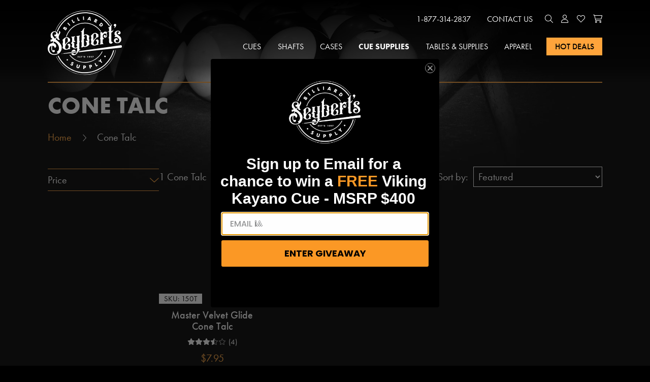

--- FILE ---
content_type: text/html; charset=utf-8
request_url: https://seyberts.com/collections/cone-talc
body_size: 60490
content:
<!doctype html>
<html  lang="en" class="no-js">
<head>
	<!-- Added by AVADA SEO Suite -->
	

	<!-- /Added by AVADA SEO Suite -->
  <meta name="facebook-domain-verification" content="r48ikvkr996tclhf2eum6829r16qm0" />
  <meta charset="utf-8" />
<link rel="canonical" href="https://seyberts.com/collections/cone-talc" />
<meta name="robots" content="noodp,noydir" />
<meta name="viewport" content="width=device-width, initial-scale=1" />
<title>Cone Talc - Seybert&#39;s Billiards Supply</title>
<meta name="description" content="" />
<meta property="og:title" content="Cone Talc" />
<meta property="og:type" content="website" />
<meta property="og:url" content="https://seyberts.com/collections/cone-talc" />
<meta property="og:site_name" content="Seybert&#39;s Billiards Supply" />

<meta name="theme-color" content="#000000" />
<link rel="shortcut icon" type="image/x-icon" href="//seyberts.com/cdn/shop/files/favicon_9aa33dec-7115-4951-90ac-7254942af9d5_32x32.png?v=1639502985">
<link href="//seyberts.com/cdn/shop/files/icon-01_180x180.png?v=1639502776" rel="apple-touch-icon" />
<link href="//seyberts.com/cdn/shop/files/icon-01_512x512.png?v=1639502776" rel="icon" sizes="512x512"/>
<link href="//seyberts.com/cdn/shop/files/icon-01_192x192.png?v=1639502776" rel="icon" sizes="192x192"/>
<meta name="facebook-domain-verification" content="e9aw4bf4f0eu1zwl1vu0vkkj5bkdhu" />
<meta name="google-site-verification" content="BwiDz7l5u_4l9MrDmIAPkxWxTgO337wVY5rVytL7nSo" /> 

<style>
	.accordion_content .option_atomic-tangerine {
			color: #ff9966;
			border-color: #ff9966;
		}
		.accordion_content .option_atomic-tangerine.bg-white,
		.accordion_content .option_atomic-tangerine.swatch {
			background-color: #ff9966;
			color: #333333;
		}

		.textfield_attribute.color_atomic-tangerine {
			color: #ff9966;
			background-color: #333333;
		}

	.accordion_content .option_black {
			color: #333333;
			border-color: #333333;
		}
		.accordion_content .option_black.bg-white,
		.accordion_content .option_black.swatch {
			background-color: #333333;
			color: #d2d2d2;
		}

		.textfield_attribute.color_black {
			color: #333333;
			background-color: #d2d2d2;
		}

	.accordion_content .option_blue {
			color: #4997d0;
			border-color: #4997d0;
		}
		.accordion_content .option_blue.bg-white,
		.accordion_content .option_blue.swatch {
			background-color: #4997d0;
			color: #333333;
		}

		.textfield_attribute.color_blue {
			color: #4997d0;
			background-color: #333333;
		}

	.accordion_content .option_brown {
			color: #af593e;
			border-color: #af593e;
		}
		.accordion_content .option_brown.bg-white,
		.accordion_content .option_brown.swatch {
			background-color: #af593e;
			color: #333333;
		}

		.textfield_attribute.color_brown {
			color: #af593e;
			background-color: #333333;
		}

	.accordion_content .option_gold {
			color: #e6be8a;
			border-color: #e6be8a;
		}
		.accordion_content .option_gold.bg-white,
		.accordion_content .option_gold.swatch {
			background-color: #e6be8a;
			color: #333333;
		}

		.textfield_attribute.color_gold {
			color: #e6be8a;
			background-color: #333333;
		}

	.accordion_content .option_green {
			color: #3aa655;
			border-color: #3aa655;
		}
		.accordion_content .option_green.bg-white,
		.accordion_content .option_green.swatch {
			background-color: #3aa655;
			color: #333333;
		}

		.textfield_attribute.color_green {
			color: #3aa655;
			background-color: #333333;
		}

	.accordion_content .option_laser-lemon {
			color: #ffff66;
			border-color: #ffff66;
		}
		.accordion_content .option_laser-lemon.bg-white,
		.accordion_content .option_laser-lemon.swatch {
			background-color: #ffff66;
			color: #333333;
		}

		.textfield_attribute.color_laser-lemon {
			color: #ffff66;
			background-color: #333333;
		}

	.accordion_content .option_pink {
			color: #fc74fd;
			border-color: #fc74fd;
		}
		.accordion_content .option_pink.bg-white,
		.accordion_content .option_pink.swatch {
			background-color: #fc74fd;
			color: #333333;
		}

		.textfield_attribute.color_pink {
			color: #fc74fd;
			background-color: #333333;
		}

	.accordion_content .option_purple-pizzaz {
			color: #ff00cc;
			border-color: #ff00cc;
		}
		.accordion_content .option_purple-pizzaz.bg-white,
		.accordion_content .option_purple-pizzaz.swatch {
			background-color: #ff00cc;
			color: #333333;
		}

		.textfield_attribute.color_purple-pizzaz {
			color: #ff00cc;
			background-color: #333333;
		}

	.accordion_content .option_red {
			color: #ed0a3f;
			border-color: #ed0a3f;
		}
		.accordion_content .option_red.bg-white,
		.accordion_content .option_red.swatch {
			background-color: #ed0a3f;
			color: #333333;
		}

		.textfield_attribute.color_red {
			color: #ed0a3f;
			background-color: #333333;
		}

	.accordion_content .option_screamin-green {
			color: #66ff66;
			border-color: #66ff66;
		}
		.accordion_content .option_screamin-green.bg-white,
		.accordion_content .option_screamin-green.swatch {
			background-color: #66ff66;
			color: #333333;
		}

		.textfield_attribute.color_screamin-green {
			color: #66ff66;
			background-color: #333333;
		}

	.accordion_content .option_shocking-pink {
			color: #ff6eff;
			border-color: #ff6eff;
		}
		.accordion_content .option_shocking-pink.bg-white,
		.accordion_content .option_shocking-pink.swatch {
			background-color: #ff6eff;
			color: #333333;
		}

		.textfield_attribute.color_shocking-pink {
			color: #ff6eff;
			background-color: #333333;
		}

	.accordion_content .option_silver {
			color: #c9c0bb;
			border-color: #c9c0bb;
		}
		.accordion_content .option_silver.bg-white,
		.accordion_content .option_silver.swatch {
			background-color: #c9c0bb;
			color: #333333;
		}

		.textfield_attribute.color_silver {
			color: #c9c0bb;
			background-color: #333333;
		}

	.accordion_content .option_sky-blue {
			color: #76d7ea;
			border-color: #76d7ea;
		}
		.accordion_content .option_sky-blue.bg-white,
		.accordion_content .option_sky-blue.swatch {
			background-color: #76d7ea;
			color: #333333;
		}

		.textfield_attribute.color_sky-blue {
			color: #76d7ea;
			background-color: #333333;
		}

	.accordion_content .option_sunglow {
			color: #ffcc33;
			border-color: #ffcc33;
		}
		.accordion_content .option_sunglow.bg-white,
		.accordion_content .option_sunglow.swatch {
			background-color: #ffcc33;
			color: #333333;
		}

		.textfield_attribute.color_sunglow {
			color: #ffcc33;
			background-color: #333333;
		}

	.accordion_content .option_white {
			color: #ffffff;
			border-color: #ffffff;
		}
		.accordion_content .option_white.bg-white,
		.accordion_content .option_white.swatch {
			background-color: #ffffff;
			color: #333333;
		}

		.textfield_attribute.color_white {
			color: #ffffff;
			background-color: #333333;
		}

	.accordion_content .option_wild-watermelon {
			color: #fd5b78;
			border-color: #fd5b78;
		}
		.accordion_content .option_wild-watermelon.bg-white,
		.accordion_content .option_wild-watermelon.swatch {
			background-color: #fd5b78;
			color: #333333;
		}

		.textfield_attribute.color_wild-watermelon {
			color: #fd5b78;
			background-color: #333333;
		}

	.accordion_content .option_yellow {
			color: #fbe870;
			border-color: #fbe870;
		}
		.accordion_content .option_yellow.bg-white,
		.accordion_content .option_yellow.swatch {
			background-color: #fbe870;
			color: #333333;
		}

		.textfield_attribute.color_yellow {
			color: #fbe870;
			background-color: #333333;
		}

	</style>



  

  
  <!-- START Google Ads Dynamic Remarketing for Theme.Liquid -->
<script async src="https://www.googletagmanager.com/gtag/js?id=AW-408827611"></script>
<script>
window.dataLayer = window.dataLayer || [];
function gtag(){dataLayer.push(arguments);}
gtag('js', new Date());
gtag('config', 'AW-408827611', { 'allow_enhanced_conversions': true});  


// Collection Page
// 150T
// 7237304123590
// 41732494590150
gtag('event', 'view_item_list', {
  'ecomm_prodid': ['7237304123590'],
  'ecomm_pagetype': 'category',
  'ecomm_totalvalue': 7.95
});


</script>
<!-- END Google Ads Dynamic Remarketing for Theme.liquid -->
  <script>(function(w,d,t,r,u){var f,n,i;w[u]=w[u]||[],f=function(){var o={ti:"149014968"};o.q=w[u],w[u]=new UET(o),w[u].push("pageLoad")},n=d.createElement(t),n.src=r,n.async=1,n.onload=n.onreadystatechange=function(){var s=this.readyState;s&&s!=="loaded"&&s!=="complete"||(f(),n.onload=n.onreadystatechange=null)},i=d.getElementsByTagName(t)[0],i.parentNode.insertBefore(n,i)})(window,document,"script","//bat.bing.com/bat.js","uetq");</script>

<script>
window.uetq = window.uetq || [];

// Collection Page
// 150T
// 7237304123590
// 41732494590150
window.uetq.push('event', 'view_item_list', {
  'ecomm_prodid': ['7237304123590'],
  'ecomm_pagetype': 'category',
  'ecomm_totalvalue': 7.95
});


</script>
<!-- END Bing/Microsoft Ads Dynamic Remarketing for Theme.liquid -->

  <script>window.performance && window.performance.mark && window.performance.mark('shopify.content_for_header.start');</script><meta name="facebook-domain-verification" content="tqzfobit1mlmh7ngikkadg9w7vpcxn">
<meta name="google-site-verification" content="9E3aV3oqzAH8BRa-GFcI128dk3wZo1KMHRim_nhu84I">
<meta id="shopify-digital-wallet" name="shopify-digital-wallet" content="/56595316934/digital_wallets/dialog">
<meta name="shopify-checkout-api-token" content="0d0876ae216aac470288f821dcf4b5a2">
<meta id="in-context-paypal-metadata" data-shop-id="56595316934" data-venmo-supported="true" data-environment="production" data-locale="en_US" data-paypal-v4="true" data-currency="USD">
<link rel="alternate" type="application/atom+xml" title="Feed" href="/collections/cone-talc.atom" />
<link rel="alternate" type="application/json+oembed" href="https://seyberts.com/collections/cone-talc.oembed">
<script async="async" src="/checkouts/internal/preloads.js?locale=en-US"></script>
<link rel="preconnect" href="https://shop.app" crossorigin="anonymous">
<script async="async" src="https://shop.app/checkouts/internal/preloads.js?locale=en-US&shop_id=56595316934" crossorigin="anonymous"></script>
<script id="apple-pay-shop-capabilities" type="application/json">{"shopId":56595316934,"countryCode":"US","currencyCode":"USD","merchantCapabilities":["supports3DS"],"merchantId":"gid:\/\/shopify\/Shop\/56595316934","merchantName":"Seybert's Billiards Supply","requiredBillingContactFields":["postalAddress","email","phone"],"requiredShippingContactFields":["postalAddress","email","phone"],"shippingType":"shipping","supportedNetworks":["visa","masterCard","amex","discover","elo","jcb"],"total":{"type":"pending","label":"Seybert's Billiards Supply","amount":"1.00"},"shopifyPaymentsEnabled":true,"supportsSubscriptions":true}</script>
<script id="shopify-features" type="application/json">{"accessToken":"0d0876ae216aac470288f821dcf4b5a2","betas":["rich-media-storefront-analytics"],"domain":"seyberts.com","predictiveSearch":true,"shopId":56595316934,"locale":"en"}</script>
<script>var Shopify = Shopify || {};
Shopify.shop = "seyberts-billiards-supply.myshopify.com";
Shopify.locale = "en";
Shopify.currency = {"active":"USD","rate":"1.0"};
Shopify.country = "US";
Shopify.theme = {"name":"Seyberts (Custom Theme)","id":143606743238,"schema_name":"Cavera Theme","schema_version":"1.4.8","theme_store_id":null,"role":"main"};
Shopify.theme.handle = "null";
Shopify.theme.style = {"id":null,"handle":null};
Shopify.cdnHost = "seyberts.com/cdn";
Shopify.routes = Shopify.routes || {};
Shopify.routes.root = "/";</script>
<script type="module">!function(o){(o.Shopify=o.Shopify||{}).modules=!0}(window);</script>
<script>!function(o){function n(){var o=[];function n(){o.push(Array.prototype.slice.apply(arguments))}return n.q=o,n}var t=o.Shopify=o.Shopify||{};t.loadFeatures=n(),t.autoloadFeatures=n()}(window);</script>
<script>
  window.ShopifyPay = window.ShopifyPay || {};
  window.ShopifyPay.apiHost = "shop.app\/pay";
  window.ShopifyPay.redirectState = null;
</script>
<script id="shop-js-analytics" type="application/json">{"pageType":"collection"}</script>
<script defer="defer" async type="module" src="//seyberts.com/cdn/shopifycloud/shop-js/modules/v2/client.init-shop-cart-sync_BN7fPSNr.en.esm.js"></script>
<script defer="defer" async type="module" src="//seyberts.com/cdn/shopifycloud/shop-js/modules/v2/chunk.common_Cbph3Kss.esm.js"></script>
<script defer="defer" async type="module" src="//seyberts.com/cdn/shopifycloud/shop-js/modules/v2/chunk.modal_DKumMAJ1.esm.js"></script>
<script type="module">
  await import("//seyberts.com/cdn/shopifycloud/shop-js/modules/v2/client.init-shop-cart-sync_BN7fPSNr.en.esm.js");
await import("//seyberts.com/cdn/shopifycloud/shop-js/modules/v2/chunk.common_Cbph3Kss.esm.js");
await import("//seyberts.com/cdn/shopifycloud/shop-js/modules/v2/chunk.modal_DKumMAJ1.esm.js");

  window.Shopify.SignInWithShop?.initShopCartSync?.({"fedCMEnabled":true,"windoidEnabled":true});

</script>
<script>
  window.Shopify = window.Shopify || {};
  if (!window.Shopify.featureAssets) window.Shopify.featureAssets = {};
  window.Shopify.featureAssets['shop-js'] = {"shop-cart-sync":["modules/v2/client.shop-cart-sync_CJVUk8Jm.en.esm.js","modules/v2/chunk.common_Cbph3Kss.esm.js","modules/v2/chunk.modal_DKumMAJ1.esm.js"],"init-fed-cm":["modules/v2/client.init-fed-cm_7Fvt41F4.en.esm.js","modules/v2/chunk.common_Cbph3Kss.esm.js","modules/v2/chunk.modal_DKumMAJ1.esm.js"],"init-shop-email-lookup-coordinator":["modules/v2/client.init-shop-email-lookup-coordinator_Cc088_bR.en.esm.js","modules/v2/chunk.common_Cbph3Kss.esm.js","modules/v2/chunk.modal_DKumMAJ1.esm.js"],"init-windoid":["modules/v2/client.init-windoid_hPopwJRj.en.esm.js","modules/v2/chunk.common_Cbph3Kss.esm.js","modules/v2/chunk.modal_DKumMAJ1.esm.js"],"shop-button":["modules/v2/client.shop-button_B0jaPSNF.en.esm.js","modules/v2/chunk.common_Cbph3Kss.esm.js","modules/v2/chunk.modal_DKumMAJ1.esm.js"],"shop-cash-offers":["modules/v2/client.shop-cash-offers_DPIskqss.en.esm.js","modules/v2/chunk.common_Cbph3Kss.esm.js","modules/v2/chunk.modal_DKumMAJ1.esm.js"],"shop-toast-manager":["modules/v2/client.shop-toast-manager_CK7RT69O.en.esm.js","modules/v2/chunk.common_Cbph3Kss.esm.js","modules/v2/chunk.modal_DKumMAJ1.esm.js"],"init-shop-cart-sync":["modules/v2/client.init-shop-cart-sync_BN7fPSNr.en.esm.js","modules/v2/chunk.common_Cbph3Kss.esm.js","modules/v2/chunk.modal_DKumMAJ1.esm.js"],"init-customer-accounts-sign-up":["modules/v2/client.init-customer-accounts-sign-up_CfPf4CXf.en.esm.js","modules/v2/client.shop-login-button_DeIztwXF.en.esm.js","modules/v2/chunk.common_Cbph3Kss.esm.js","modules/v2/chunk.modal_DKumMAJ1.esm.js"],"pay-button":["modules/v2/client.pay-button_CgIwFSYN.en.esm.js","modules/v2/chunk.common_Cbph3Kss.esm.js","modules/v2/chunk.modal_DKumMAJ1.esm.js"],"init-customer-accounts":["modules/v2/client.init-customer-accounts_DQ3x16JI.en.esm.js","modules/v2/client.shop-login-button_DeIztwXF.en.esm.js","modules/v2/chunk.common_Cbph3Kss.esm.js","modules/v2/chunk.modal_DKumMAJ1.esm.js"],"avatar":["modules/v2/client.avatar_BTnouDA3.en.esm.js"],"init-shop-for-new-customer-accounts":["modules/v2/client.init-shop-for-new-customer-accounts_CsZy_esa.en.esm.js","modules/v2/client.shop-login-button_DeIztwXF.en.esm.js","modules/v2/chunk.common_Cbph3Kss.esm.js","modules/v2/chunk.modal_DKumMAJ1.esm.js"],"shop-follow-button":["modules/v2/client.shop-follow-button_BRMJjgGd.en.esm.js","modules/v2/chunk.common_Cbph3Kss.esm.js","modules/v2/chunk.modal_DKumMAJ1.esm.js"],"checkout-modal":["modules/v2/client.checkout-modal_B9Drz_yf.en.esm.js","modules/v2/chunk.common_Cbph3Kss.esm.js","modules/v2/chunk.modal_DKumMAJ1.esm.js"],"shop-login-button":["modules/v2/client.shop-login-button_DeIztwXF.en.esm.js","modules/v2/chunk.common_Cbph3Kss.esm.js","modules/v2/chunk.modal_DKumMAJ1.esm.js"],"lead-capture":["modules/v2/client.lead-capture_DXYzFM3R.en.esm.js","modules/v2/chunk.common_Cbph3Kss.esm.js","modules/v2/chunk.modal_DKumMAJ1.esm.js"],"shop-login":["modules/v2/client.shop-login_CA5pJqmO.en.esm.js","modules/v2/chunk.common_Cbph3Kss.esm.js","modules/v2/chunk.modal_DKumMAJ1.esm.js"],"payment-terms":["modules/v2/client.payment-terms_BxzfvcZJ.en.esm.js","modules/v2/chunk.common_Cbph3Kss.esm.js","modules/v2/chunk.modal_DKumMAJ1.esm.js"]};
</script>
<script>(function() {
  var isLoaded = false;
  function asyncLoad() {
    if (isLoaded) return;
    isLoaded = true;
    var urls = ["https:\/\/cdn.shopify.com\/s\/files\/1\/0565\/9531\/6934\/t\/31\/assets\/affirmShopify.js?v=1716992338\u0026shop=seyberts-billiards-supply.myshopify.com","\/\/cdn.shopify.com\/proxy\/4e88cda80cc121c64edf567373dacdd0ad692cc886d99f8d0f4044f63bac0bf6\/s3-us-west-2.amazonaws.com\/jsstore\/a\/DY4H9YKQ\/reids.js?shop=seyberts-billiards-supply.myshopify.com\u0026sp-cache-control=cHVibGljLCBtYXgtYWdlPTkwMA","https:\/\/cdn.giftcardpro.app\/build\/storefront\/storefront.js?shop=seyberts-billiards-supply.myshopify.com","\/\/cdn.shopify.com\/proxy\/c13424a1e1876377e78bee9f42346cd7ce7099ff4b87e3e1acab52a6ab931a23\/app.retention.com\/shopify\/shopify_app_add_to_cart_script.js?shop=seyberts-billiards-supply.myshopify.com\u0026sp-cache-control=cHVibGljLCBtYXgtYWdlPTkwMA","https:\/\/cdn.shopify.com\/s\/files\/1\/0565\/9531\/6934\/t\/32\/assets\/affirmShopify.js?v=1756470682\u0026shop=seyberts-billiards-supply.myshopify.com"];
    for (var i = 0; i < urls.length; i++) {
      var s = document.createElement('script');
      s.type = 'text/javascript';
      s.async = true;
      s.src = urls[i];
      var x = document.getElementsByTagName('script')[0];
      x.parentNode.insertBefore(s, x);
    }
  };
  if(window.attachEvent) {
    window.attachEvent('onload', asyncLoad);
  } else {
    window.addEventListener('load', asyncLoad, false);
  }
})();</script>
<script id="__st">var __st={"a":56595316934,"offset":-18000,"reqid":"1f0705e7-6a07-4d39-8fd4-5382e292cf4f-1770043555","pageurl":"seyberts.com\/collections\/cone-talc","u":"b5cea667a687","p":"collection","rtyp":"collection","rid":286743724230};</script>
<script>window.ShopifyPaypalV4VisibilityTracking = true;</script>
<script id="captcha-bootstrap">!function(){'use strict';const t='contact',e='account',n='new_comment',o=[[t,t],['blogs',n],['comments',n],[t,'customer']],c=[[e,'customer_login'],[e,'guest_login'],[e,'recover_customer_password'],[e,'create_customer']],r=t=>t.map((([t,e])=>`form[action*='/${t}']:not([data-nocaptcha='true']) input[name='form_type'][value='${e}']`)).join(','),a=t=>()=>t?[...document.querySelectorAll(t)].map((t=>t.form)):[];function s(){const t=[...o],e=r(t);return a(e)}const i='password',u='form_key',d=['recaptcha-v3-token','g-recaptcha-response','h-captcha-response',i],f=()=>{try{return window.sessionStorage}catch{return}},m='__shopify_v',_=t=>t.elements[u];function p(t,e,n=!1){try{const o=window.sessionStorage,c=JSON.parse(o.getItem(e)),{data:r}=function(t){const{data:e,action:n}=t;return t[m]||n?{data:e,action:n}:{data:t,action:n}}(c);for(const[e,n]of Object.entries(r))t.elements[e]&&(t.elements[e].value=n);n&&o.removeItem(e)}catch(o){console.error('form repopulation failed',{error:o})}}const l='form_type',E='cptcha';function T(t){t.dataset[E]=!0}const w=window,h=w.document,L='Shopify',v='ce_forms',y='captcha';let A=!1;((t,e)=>{const n=(g='f06e6c50-85a8-45c8-87d0-21a2b65856fe',I='https://cdn.shopify.com/shopifycloud/storefront-forms-hcaptcha/ce_storefront_forms_captcha_hcaptcha.v1.5.2.iife.js',D={infoText:'Protected by hCaptcha',privacyText:'Privacy',termsText:'Terms'},(t,e,n)=>{const o=w[L][v],c=o.bindForm;if(c)return c(t,g,e,D).then(n);var r;o.q.push([[t,g,e,D],n]),r=I,A||(h.body.append(Object.assign(h.createElement('script'),{id:'captcha-provider',async:!0,src:r})),A=!0)});var g,I,D;w[L]=w[L]||{},w[L][v]=w[L][v]||{},w[L][v].q=[],w[L][y]=w[L][y]||{},w[L][y].protect=function(t,e){n(t,void 0,e),T(t)},Object.freeze(w[L][y]),function(t,e,n,w,h,L){const[v,y,A,g]=function(t,e,n){const i=e?o:[],u=t?c:[],d=[...i,...u],f=r(d),m=r(i),_=r(d.filter((([t,e])=>n.includes(e))));return[a(f),a(m),a(_),s()]}(w,h,L),I=t=>{const e=t.target;return e instanceof HTMLFormElement?e:e&&e.form},D=t=>v().includes(t);t.addEventListener('submit',(t=>{const e=I(t);if(!e)return;const n=D(e)&&!e.dataset.hcaptchaBound&&!e.dataset.recaptchaBound,o=_(e),c=g().includes(e)&&(!o||!o.value);(n||c)&&t.preventDefault(),c&&!n&&(function(t){try{if(!f())return;!function(t){const e=f();if(!e)return;const n=_(t);if(!n)return;const o=n.value;o&&e.removeItem(o)}(t);const e=Array.from(Array(32),(()=>Math.random().toString(36)[2])).join('');!function(t,e){_(t)||t.append(Object.assign(document.createElement('input'),{type:'hidden',name:u})),t.elements[u].value=e}(t,e),function(t,e){const n=f();if(!n)return;const o=[...t.querySelectorAll(`input[type='${i}']`)].map((({name:t})=>t)),c=[...d,...o],r={};for(const[a,s]of new FormData(t).entries())c.includes(a)||(r[a]=s);n.setItem(e,JSON.stringify({[m]:1,action:t.action,data:r}))}(t,e)}catch(e){console.error('failed to persist form',e)}}(e),e.submit())}));const S=(t,e)=>{t&&!t.dataset[E]&&(n(t,e.some((e=>e===t))),T(t))};for(const o of['focusin','change'])t.addEventListener(o,(t=>{const e=I(t);D(e)&&S(e,y())}));const B=e.get('form_key'),M=e.get(l),P=B&&M;t.addEventListener('DOMContentLoaded',(()=>{const t=y();if(P)for(const e of t)e.elements[l].value===M&&p(e,B);[...new Set([...A(),...v().filter((t=>'true'===t.dataset.shopifyCaptcha))])].forEach((e=>S(e,t)))}))}(h,new URLSearchParams(w.location.search),n,t,e,['guest_login'])})(!0,!0)}();</script>
<script integrity="sha256-4kQ18oKyAcykRKYeNunJcIwy7WH5gtpwJnB7kiuLZ1E=" data-source-attribution="shopify.loadfeatures" defer="defer" src="//seyberts.com/cdn/shopifycloud/storefront/assets/storefront/load_feature-a0a9edcb.js" crossorigin="anonymous"></script>
<script crossorigin="anonymous" defer="defer" src="//seyberts.com/cdn/shopifycloud/storefront/assets/shopify_pay/storefront-65b4c6d7.js?v=20250812"></script>
<script data-source-attribution="shopify.dynamic_checkout.dynamic.init">var Shopify=Shopify||{};Shopify.PaymentButton=Shopify.PaymentButton||{isStorefrontPortableWallets:!0,init:function(){window.Shopify.PaymentButton.init=function(){};var t=document.createElement("script");t.src="https://seyberts.com/cdn/shopifycloud/portable-wallets/latest/portable-wallets.en.js",t.type="module",document.head.appendChild(t)}};
</script>
<script data-source-attribution="shopify.dynamic_checkout.buyer_consent">
  function portableWalletsHideBuyerConsent(e){var t=document.getElementById("shopify-buyer-consent"),n=document.getElementById("shopify-subscription-policy-button");t&&n&&(t.classList.add("hidden"),t.setAttribute("aria-hidden","true"),n.removeEventListener("click",e))}function portableWalletsShowBuyerConsent(e){var t=document.getElementById("shopify-buyer-consent"),n=document.getElementById("shopify-subscription-policy-button");t&&n&&(t.classList.remove("hidden"),t.removeAttribute("aria-hidden"),n.addEventListener("click",e))}window.Shopify?.PaymentButton&&(window.Shopify.PaymentButton.hideBuyerConsent=portableWalletsHideBuyerConsent,window.Shopify.PaymentButton.showBuyerConsent=portableWalletsShowBuyerConsent);
</script>
<script data-source-attribution="shopify.dynamic_checkout.cart.bootstrap">document.addEventListener("DOMContentLoaded",(function(){function t(){return document.querySelector("shopify-accelerated-checkout-cart, shopify-accelerated-checkout")}if(t())Shopify.PaymentButton.init();else{new MutationObserver((function(e,n){t()&&(Shopify.PaymentButton.init(),n.disconnect())})).observe(document.body,{childList:!0,subtree:!0})}}));
</script>
<script id='scb4127' type='text/javascript' async='' src='https://seyberts.com/cdn/shopifycloud/privacy-banner/storefront-banner.js'></script><link id="shopify-accelerated-checkout-styles" rel="stylesheet" media="screen" href="https://seyberts.com/cdn/shopifycloud/portable-wallets/latest/accelerated-checkout-backwards-compat.css" crossorigin="anonymous">
<style id="shopify-accelerated-checkout-cart">
        #shopify-buyer-consent {
  margin-top: 1em;
  display: inline-block;
  width: 100%;
}

#shopify-buyer-consent.hidden {
  display: none;
}

#shopify-subscription-policy-button {
  background: none;
  border: none;
  padding: 0;
  text-decoration: underline;
  font-size: inherit;
  cursor: pointer;
}

#shopify-subscription-policy-button::before {
  box-shadow: none;
}

      </style>
<script id="sections-script" data-sections="collection_grid" defer="defer" src="//seyberts.com/cdn/shop/t/32/compiled_assets/scripts.js?v=26489"></script>
<script>window.performance && window.performance.mark && window.performance.mark('shopify.content_for_header.end');</script>

<style>
	#slide_container {
		right: -100%;
		position: fixed;
	}
</style>

<!-- <link href="//seyberts.com/cdn/shop/t/32/assets/tailwind.min.css?v=110822449894752474741754937789" rel="stylesheet" type="text/css" media="all" /> -->
<link rel="preload" href="//seyberts.com/cdn/shop/t/32/assets/tailwind.min.css?v=110822449894752474741754937789" as="style" onload="this.onload=null;this.rel='stylesheet'">
<noscript><link rel="stylesheet" href="//seyberts.com/cdn/shop/t/32/assets/tailwind.min.css?v=110822449894752474741754937789"></noscript>
<script src="//seyberts.com/cdn/shopifycloud/storefront/assets/themes_support/shopify_common-5f594365.js" type="text/javascript"></script>
<script src="//seyberts.com/cdn/shopifycloud/storefront/assets/themes_support/option_selection-b017cd28.js" type="text/javascript"></script>
<link href="//seyberts.com/cdn/shop/t/32/assets/theme.scss?v=109178287878831269151763406252" rel="stylesheet" type="text/css" media="all" />
<link href="https://p.typekit.net/p.css?s=1&k=yhz4rxv&ht=tk&f=10879.10881.10882.10884.10885.32874.32875&a=83435707&app=typekit&e=css" rel="stylesheet" type="text/css" media="all" />
<script src="//seyberts.com/cdn/shop/t/32/assets/jquery-3.6.0.min.js?v=115860211936397945481754937787" type="text/javascript"></script>
<script src="https://a.klaviyo.com/media/js/onsite/onsite.js"></script>
<script>
		var klaviyo = klaviyo || [];
		klaviyo.init({
			account: "XxM6Tj",
			platform: "shopify"
		});
		klaviyo.enable("backinstock",{ 
		trigger: {
			product_page_text: "Notify Me When Available",
			product_page_class: "button",
			product_page_text_align: "center",
			product_page_margin: "0px",
			replace_anchor: false
		},
		modal: {
		headline: "{product_name}",
		body_content: "Provide your email address below to be notified when this product is back in stock.",
		email_field_label: "Email",
		button_label: "Notify me when available",
		subscription_success_label: "You're in! We'll let you know when it's back.",
		footer_content: '',
		additional_styles: "@import url('https://fonts.googleapis.com/css?family=Helvetica+Neue');",
		drop_background_color: "#000",
		background_color: "#000",
		text_color: "#fff",
		button_text_color: "#000",
		button_background_color: "#ffa43b",
		close_button_color: "#ccc",
		error_background_color: "#cc0033",
		error_text_color: "#ffffff",
		success_background_color: "#357b00",
		success_text_color: "#fff"
		}
	});
</script>
<!-- Google Tag Manager -->
<script>(function(w,d,s,l,i){w[l]=w[l]||[];w[l].push({'gtm.start':
new Date().getTime(),event:'gtm.js'});var f=d.getElementsByTagName(s)[0],
j=d.createElement(s),dl=l!='dataLayer'?'&l='+l:'';j.async=true;j.src=
'https://www.googletagmanager.com/gtm.js?id='+i+dl;f.parentNode.insertBefore(j,f);
})(window,document,'script','dataLayer','GTM-PH6L9F9');</script>
<!-- End Google Tag Manager -->

<!-- Tadpull -->
<script src="https://static.tadpull.com/tadpull.js?orgId=BIXZZT&system=CUSTOM&url=t.seyberts.com"></script>
<script>
	(function(callback) {
		if (document.readyState === "loading") {
			document.addEventListener("DOMContentLoaded", callback);
		} else {
			callback();
		}
		})(function() {		
			window.Shopify.loadFeatures(
				[
					{
						name: 'consent-tracking-api',
						version: '0.1',
					},
				],
				error => {
					if (error) {
						console.error('Consent Tracking API failed to load:', error);
					} else {
						checkConsentStatus();
					}
				}
			);
			function checkConsentStatus() {
				const privacy = window.Shopify.customerPrivacy;
				if( privacy.analyticsProcessingAllowed() && privacy.marketingAllowed() ){
					console.log('Tadpull loaded');
					tadpull.pageView();
				}
			}
		}
	);
</script>

 <script defer>

  /**
   * IMPORTANT!
   * Do not edit this file. Any changes made could be overwritten by at
   * any time. If you need assistance, please reach out to us at support@gist-apps.com.
   */

  if (typeof(GIST) == 'undefined') {
    window.GIST = GIST = {};
  }
  if (typeof(GIST.f) == 'undefined') {
    GIST.f = {};
  }


</script>



  	 
 <script>
  document.addEventListener("DOMContentLoaded", function(event) {
    if( navigator.cookieEnabled && !(document.cookie.includes('seyberts_cart_clear=1')) ){
      fetch( '/cart/clear.js' ).then( function( response ){
        console.log('Cart Cleared');
        date = new Date(); 
        date.setTime(date.getTime() + ( 7 * 24 * 60 * 60 * 1000 ));
        expires = 'expires=' + date.toUTCString(); 
        document.cookie = 'seyberts_cart_clear=1; ' + expires + '; path=/'
      } ).catch((error) => {
        console.error('seyberts_cart_clear Error:', error);
      });
    } else {
      console.log('Cart Clear Prevented By Cookie');}
  });
 </script>
<!-- BEGIN app block: shopify://apps/unicorn-geo-blocker/blocks/geo_blocker/ea7b18b2-18d1-45fb-8857-35fb30442811 -->
        <script>window['_458a7403ac']=window.performance.getEntriesByName.bind(window.performance);window.gbfwbcrs=[1];</script>
        <script src="https://seyberts.com/tools/_?_t=collection" fetchpriority="high" onerror="(function(el){try{var entry=window['_458a7403ac'](el.src)[0];console.log(entry);window.gbfwbcrs=[entry.responseStatus,entry.connectStart,entry.duration,entry.fetchStart,entry.responseEnd,entry.startTime,Date.now()];window['_385c8aae14']=entry?((entry.responseStatus!==0&&entry.responseStatus!==undefined)?+[403,404,499,500,502,503,504].includes(entry.responseStatus):+((entry.serverTiming&&entry.serverTiming.length)||((entry.duration>0&&entry.connectStart<35&&entry.fetchStart<35)||(entry.responseEnd<35&&entry.responseEnd>entry.startTime))||((entry.connectStart===0&&entry.duration===0)&&(entry.fetchStart===entry.responseEnd&&entry.responseEnd===entry.startTime)&&(entry.fetchStart>0&&entry.responseEnd<30)))):0;}catch(e){window['_385c8aae14']=0;window.gbfwbcrs=[602];}})(this)"></script>
<!-- END app block --><!-- BEGIN app block: shopify://apps/microsoft-clarity/blocks/clarity_js/31c3d126-8116-4b4a-8ba1-baeda7c4aeea -->
<script type="text/javascript">
  (function (c, l, a, r, i, t, y) {
    c[a] = c[a] || function () { (c[a].q = c[a].q || []).push(arguments); };
    t = l.createElement(r); t.async = 1; t.src = "https://www.clarity.ms/tag/" + i + "?ref=shopify";
    y = l.getElementsByTagName(r)[0]; y.parentNode.insertBefore(t, y);

    c.Shopify.loadFeatures([{ name: "consent-tracking-api", version: "0.1" }], error => {
      if (error) {
        console.error("Error loading Shopify features:", error);
        return;
      }

      c[a]('consentv2', {
        ad_Storage: c.Shopify.customerPrivacy.marketingAllowed() ? "granted" : "denied",
        analytics_Storage: c.Shopify.customerPrivacy.analyticsProcessingAllowed() ? "granted" : "denied",
      });
    });

    l.addEventListener("visitorConsentCollected", function (e) {
      c[a]('consentv2', {
        ad_Storage: e.detail.marketingAllowed ? "granted" : "denied",
        analytics_Storage: e.detail.analyticsAllowed ? "granted" : "denied",
      });
    });
  })(window, document, "clarity", "script", "suvnpjnmof");
</script>



<!-- END app block --><!-- BEGIN app block: shopify://apps/swishlist-simple-wishlist/blocks/wishlist_settings/bfcb80f2-f00d-42ae-909a-9f00c726327b --><style id="st-wishlist-custom-css">  </style><!-- BEGIN app snippet: wishlist_styles --><style> :root{ --st-add-icon-color: ; --st-added-icon-color: ; --st-loading-icon-color: ; --st-atc-button-border-radius: ; --st-atc-button-color: ; --st-atc-button-background-color: ; }  /* .st-wishlist-button, #st_wishlist_icons, .st-wishlist-details-button{ display: none; } */  #st_wishlist_icons { display: none; }  .st-wishlist-initialized .st-wishlist-button{ display: flex; }  .st-wishlist-loading-icon{ color: var(--st-loading-icon-color) }  .st-wishlist-button:not([data-type="details"]) .st-wishlist-icon{ color: var(--st-add-icon-color) }  .st-wishlist-button.st-is-added:not([data-type="details"]) .st-wishlist-icon{ color: var(--st-added-icon-color) }  .st-wishlist-button.st-is-loading:not([data-type="details"]) .st-wishlist-icon{ color: var(--st-loading-icon-color) }  .st-wishlist-initialized { .st-wishlist-details-button--header-icon, .st-wishlist-details-button { display: flex; } }  .st-initialized.st-wishlist-details-button--header-icon, .st-initialized.st-wishlist-details-button{ display: flex; }  .st-wishlist-details-button .st-wishlist-icon{ color: var(--icon-color); } </style>  <!-- END app snippet --><link rel="stylesheet" href="https://cdn.shopify.com/extensions/019c1c99-a8e4-72b2-9911-cfdf64e2f585/swishlist-396/assets/st_wl_styles.min.css" media="print" onload="this.media='all'" > <noscript><link href="//cdn.shopify.com/extensions/019c1c99-a8e4-72b2-9911-cfdf64e2f585/swishlist-396/assets/st_wl_styles.min.css" rel="stylesheet" type="text/css" media="all" /></noscript>               <template id="st_wishlist_template">  <!-- BEGIN app snippet: wishlist_drawer --> <div class="st-wishlist-details st-wishlist-details--drawer st-wishlist-details--right st-is-loading "> <div class="st-wishlist-details_overlay"><span></span></div>  <div class="st-wishlist-details_wrapper"> <div class="st-wishlist-details_header"> <div class="st-wishlist-details_title st-flex st-justify-between"> <div class="st-h3 h2">My Wishlist</div> <button class="st-close-button" aria-label="Close the wishlist drawer" title="Close the wishlist drawer" > X </button> </div><div class="st-wishlist-details_shares"><!-- BEGIN app snippet: wishlist_shares --><ul class="st-wishlist-shares st-list-style-none st-flex st-gap-20 st-justify-center" data-list=""> <li class="st-wishlist-share-item st-wishlist-share-item--facebook"> <button class="st-share-button" data-type="facebook" aria-label="Share on Facebook" title="Share on Facebook" > <svg class="st-icon" width="24px" height="24px" viewBox="0 0 24 24" enable-background="new 0 0 24 24" > <g><path fill="currentColor" d="M18.768,7.465H14.5V5.56c0-0.896,0.594-1.105,1.012-1.105s2.988,0,2.988,0V0.513L14.171,0.5C10.244,0.5,9.5,3.438,9.5,5.32 v2.145h-3v4h3c0,5.212,0,12,0,12h5c0,0,0-6.85,0-12h3.851L18.768,7.465z"></path></g> </svg> </button> </li> <li class="st-wishlist-share-item st-wishlist-share-item--pinterest"> <button class="st-share-button" data-type="pinterest" aria-label="Pin on Pinterest" title="Pin on Pinterest" > <svg class="st-icon" width="24px" height="24px" viewBox="0 0 24 24" enable-background="new 0 0 24 24" > <path fill="currentColor" d="M12.137,0.5C5.86,0.5,2.695,5,2.695,8.752c0,2.272,0.8 ,4.295,2.705,5.047c0.303,0.124,0.574,0.004,0.661-0.33 c0.062-0.231,0.206-0.816,0.271-1.061c0.088-0.331,0.055-0.446-0.19-0.736c-0.532-0.626-0.872-1.439-0.872-2.59 c0-3.339,2.498-6.328,6.505-6.328c3.548,0,5.497,2.168,5.497,5.063c0,3.809-1.687,7.024-4.189,7.024 c-1.382,0-2.416-1.142-2.085-2.545c0.397-1.675,1.167-3.479,1.167-4.688c0-1.081-0.58-1.983-1.782-1.983 c-1.413,0-2.548,1.461-2.548,3.42c0,1.247,0.422,2.09,0.422,2.09s-1.445,6.126-1.699,7.199c-0.505,2.137-0.076,4.756-0.04,5.02 c0.021,0.157,0.224,0.195,0.314,0.078c0.13-0.171,1.813-2.25,2.385-4.325c0.162-0.589,0.929-3.632,0.929-3.632 c0.459,0.876,1.801,1.646,3.228,1.646c4.247,0,7.128-3.871,7.128-9.053C20.5,4.15,17.182,0.5,12.137,0.5z"></path> </svg> </button> </li> <li class="st-wishlist-share-item st-wishlist-share-item--twitter"> <button class="st-share-button" data-type="twitter" aria-label="Tweet on Twitter" title="Tweet on Twitter" > <svg class="st-icon" width="24px" height="24px" xmlns="http://www.w3.org/2000/svg" viewBox="0 0 512 512" > <!--!Font Awesome Free 6.7.2 by @fontawesome - https://fontawesome.com License - https://fontawesome.com/license/free Copyright 2025 Fonticons, Inc.--> <path fill="currentColor" d="M389.2 48h70.6L305.6 224.2 487 464H345L233.7 318.6 106.5 464H35.8L200.7 275.5 26.8 48H172.4L272.9 180.9 389.2 48zM364.4 421.8h39.1L151.1 88h-42L364.4 421.8z"/> </svg> </button> </li> <li class="st-wishlist-share-item st-wishlist-share-item--whatsapp"> <button class="st-share-button" data-type="whatsapp" aria-label="Share on WhatsApp" title="Share on WhatsApp" > <svg class="st-icon" xmlns="http://www.w3.org/2000/svg" viewBox="0 0 448 512"> <path fill="currentColor" d="M380.9 97.1C339 55.1 283.2 32 223.9 32c-122.4 0-222 99.6-222 222 0 39.1 10.2 77.3 29.6 111L0 480l117.7-30.9c32.4 17.7 68.9 27 106.1 27h.1c122.3 0 224.1-99.6 224.1-222 0-59.3-25.2-115-67.1-157zm-157 341.6c-33.2 0-65.7-8.9-94-25.7l-6.7-4-69.8 18.3L72 359.2l-4.4-7c-18.5-29.4-28.2-63.3-28.2-98.2 0-101.7 82.8-184.5 184.6-184.5 49.3 0 95.6 19.2 130.4 54.1 34.8 34.9 56.2 81.2 56.1 130.5 0 101.8-84.9 184.6-186.6 184.6zm101.2-138.2c-5.5-2.8-32.8-16.2-37.9-18-5.1-1.9-8.8-2.8-12.5 2.8-3.7 5.6-14.3 18-17.6 21.8-3.2 3.7-6.5 4.2-12 1.4-32.6-16.3-54-29.1-75.5-66-5.7-9.8 5.7-9.1 16.3-30.3 1.8-3.7 .9-6.9-.5-9.7-1.4-2.8-12.5-30.1-17.1-41.2-4.5-10.8-9.1-9.3-12.5-9.5-3.2-.2-6.9-.2-10.6-.2-3.7 0-9.7 1.4-14.8 6.9-5.1 5.6-19.4 19-19.4 46.3 0 27.3 19.9 53.7 22.6 57.4 2.8 3.7 39.1 59.7 94.8 83.8 35.2 15.2 49 16.5 66.6 13.9 10.7-1.6 32.8-13.4 37.4-26.4 4.6-13 4.6-24.1 3.2-26.4-1.3-2.5-5-3.9-10.5-6.6z"/> </svg> </button> </li> <li class="st-wishlist-share-item st-wishlist-share-item--email"> <button class="st-share-button" data-type="email" aria-label="Share on Email" title="Share on Email" > <svg class="st-icon" width="24px" height="24px" viewBox="0 0 24 24" enable-background="new 0 0 24 24" > <path fill="currentColor" d="M22,4H2C0.897,4,0,4.897,0,6v12c0,1.103,0.897,2,2,2h20c1.103,0,2-0.897,2-2V6C24,4.897,23.103,4,22,4z M7.248,14.434 l-3.5,2C3.67,16.479,3.584,16.5,3.5,16.5c-0.174,0-0.342-0.09-0.435-0.252c-0.137-0.239-0.054-0.545,0.186-0.682l3.5-2 c0.24-0.137,0.545-0.054,0.682,0.186C7.571,13.992,7.488,14.297,7.248,14.434z M12,14.5c-0.094,0-0.189-0.026-0.271-0.08l-8.5-5.5 C2.997,8.77,2.93,8.46,3.081,8.229c0.15-0.23,0.459-0.298,0.691-0.147L12,13.405l8.229-5.324c0.232-0.15,0.542-0.084,0.691,0.147 c0.15,0.232,0.083,0.542-0.148,0.691l-8.5,5.5C12.189,14.474,12.095,14.5,12,14.5z M20.934,16.248 C20.842,16.41,20.673,16.5,20.5,16.5c-0.084,0-0.169-0.021-0.248-0.065l-3.5-2c-0.24-0.137-0.323-0.442-0.186-0.682 s0.443-0.322,0.682-0.186l3.5,2C20.988,15.703,21.071,16.009,20.934,16.248z"></path> </svg> </button> </li> <li class="st-wishlist-share-item st-wishlist-share-item--copy_link"> <button class="st-share-button" data-type="copy_link" aria-label="Copy to Clipboard" title="Copy to Clipboard" > <svg class="st-icon" width="24" height="24" viewBox="0 0 512 512"> <path fill="currentColor" d="M459.654,233.373l-90.531,90.5c-49.969,50-131.031,50-181,0c-7.875-7.844-14.031-16.688-19.438-25.813 l42.063-42.063c2-2.016,4.469-3.172,6.828-4.531c2.906,9.938,7.984,19.344,15.797,27.156c24.953,24.969,65.563,24.938,90.5,0 l90.5-90.5c24.969-24.969,24.969-65.563,0-90.516c-24.938-24.953-65.531-24.953-90.5,0l-32.188,32.219 c-26.109-10.172-54.25-12.906-81.641-8.891l68.578-68.578c50-49.984,131.031-49.984,181.031,0 C509.623,102.342,509.623,183.389,459.654,233.373z M220.326,382.186l-32.203,32.219c-24.953,24.938-65.563,24.938-90.516,0 c-24.953-24.969-24.953-65.563,0-90.531l90.516-90.5c24.969-24.969,65.547-24.969,90.5,0c7.797,7.797,12.875,17.203,15.813,27.125 c2.375-1.375,4.813-2.5,6.813-4.5l42.063-42.047c-5.375-9.156-11.563-17.969-19.438-25.828c-49.969-49.984-131.031-49.984-181.016,0 l-90.5,90.5c-49.984,50-49.984,131.031,0,181.031c49.984,49.969,131.031,49.969,181.016,0l68.594-68.594 C274.561,395.092,246.42,392.342,220.326,382.186z"></path> </svg> <span>Copied</span> </button> </li> </ul> <div class="st-email-options-popup-content"> <button class="st-email-options-popup-close-button"id="stEmailModalCloseButton">×</button>  <div class="st-email-options-popup-title">Choose email method</div>  <div class="st-email-options-popup-buttons"> <!-- Option 1: Mail Client --> <button class="st-email-options-popup-option-button" id="stEmailModalMailClientButton" aria-label="Email client" title="Email client"> <div class="st-email-options-popup-option-icon">@</div> <div class="st-email-options-popup-option-text"> <div class="st-email-options-popup-option-title">Mail Client</div> <div class="st-email-options-popup-option-description">Outlook, Apple Mail, Thunderbird</div> </div> </button>  <!-- Option 2: Gmail Web --> <button class="st-email-options-popup-option-button" id="stEmailModalGmailButton" aria-label="Gmail Web" title="Gmail Web"> <div class="st-email-options-popup-option-icon">G</div> <div class="st-email-options-popup-option-text"> <div class="st-email-options-popup-option-title">Gmail Web</div> <div class="st-email-options-popup-option-description">Open in browser</div> </div> </button>  <!-- Option 3: Outlook Web --> <button class="st-email-options-popup-option-button" id="stEmailModalOutlookButton" aria-label="Outlook Web" title="Outlook Web" > <div class="st-email-options-popup-option-icon">O</div> <div class="st-email-options-popup-option-text"> <div class="st-email-options-popup-option-title">Outlook Live Web</div> <div class="st-email-options-popup-option-description">Open Outlook Live web in browser</div> </div> </button>  <!-- Option 4: Copy link --> <button class="st-email-options-popup-option-button" id="stEmailModalCopyButton" aria-label="Copy shareable link" title="Copy shareable link"> <div class="st-email-options-popup-option-icon">C</div> <div class="st-email-options-popup-option-text"> <div class="st-email-options-popup-option-title" id="stEmailModalCopyTitle">Copy Link</div> <div class="st-email-options-popup-option-description">Copy shareable link</div> </div> </button> </div> </div>  <!-- END app snippet --></div></div>  <div class="st-wishlist-details_main"> <div class="st-wishlist-details_products st-js-products"></div> <div class="st-wishlist-details_products_total_price"> <span class="st-total-price-label">Total in Wishlist:</span> <span class="st-total-price-value">[totalPriceWishlist]</span> </div>  <div class="st-wishlist-details_loading"> <svg width="50" height="50"> <use xlink:href="#st_loading_icon"></use> </svg> </div> <div class="st-wishlist-details_empty st-text-center"> <p> <b>Love it? Add to your wishlist</b> </p> <p>Your favorites, all in one place. Shop quickly and easily with the wishlist feature!</p> </div> </div> <div class="st-wishlist-details_footer_buttons">  <button class="st-footer-button st-clear-wishlist-button">🧹 Clear Wishlist</button> </div><div class="st-wishlist-save-your-wishlist"> <span>Log in to keep it permanently and sync across devices.</span> </div></div> <template style="display: none;"> <!-- BEGIN app snippet: product_card --><st-product-card data-handle="[handle]" data-id="[id]" data-wishlist-id="[wishlistId]" data-variant-id="[variantId]" class="st-product-card st-product-card--drawer st-product-card--[viewMode]" > <div class="st-product-card_image"> <div class="st-image">[img]</div> </div>  <form action="/cart/add" class="st-product-card_form"> <input type="hidden" name="form_type" value="product"> <input type="hidden" name="quantity" value="[quantityRuleMin]">  <div class="st-product-card_group st-product-card_group--title"> <div class="st-product-card_vendor_title [vendorClass]"> <div class="st-product-card_vendor">[vendor]</div> <div class="st-product-card_title">[title]</div> </div>  <div class="st-product-card_options st-none"> <div class="st-pr"> <select name="id" data-product-id="[id]"></select> <svg width="20" height="20" viewBox="0 0 20 20" fill="none" xmlns="http://www.w3.org/2000/svg" > <path fill-rule="evenodd" clip-rule="evenodd" d="M10 12.9998C9.68524 12.9998 9.38885 12.8516 9.2 12.5998L6.20001 8.59976C5.97274 8.29674 5.93619 7.89133 6.10558 7.55254C6.27497 7.21376 6.62123 6.99976 7 6.99976H13C13.3788 6.99976 13.725 7.21376 13.8944 7.55254C14.0638 7.89133 14.0273 8.29674 13.8 8.59976L10.8 12.5998C10.6111 12.8516 10.3148 12.9998 10 12.9998Z" fill="black"/> </svg> </div> </div> </div>  <div class="st-product-card_group st-product-card_group--quantity"> <div class="st-product-card_quantity"> <p class="st-product-card_price st-js-price [priceFreeClass] [compareAtPriceClass]">[price]<span class="st-js-compare-at-price">[compareAtPrice]</span></p> <div class="st-quantity-widget st-none"> <button type="button" class="st-minus-button" aria-label="" > - </button> <input type="number" name="quantity" min="1" value="1"> <button type="button" class="st-plus-button" aria-label="" > + </button> </div> </div>  <button type="submit" class="st-atc-button"> <span>Add to Cart</span> <svg width="20" height="20"> <use xlink:href="#st_loading_icon"></use> </svg> </button> </div> </form>  <div class="st-product-card_actions st-pa st-js-actions"> <button class="st-delete-button st-flex st-justify-center st-align-center" aria-label="Delete" title="Delete" > <svg width="24" height="24" class="st-icon st-delete-icon"> <use xlink:href="#st_close_icon"></use> </svg> </button> </div>  <div class="st-product-card_loading"> <div></div> <svg width="50" height="50"> <use xlink:href="#st_loading_icon"></use> </svg> </div> </st-product-card>  <!-- END app snippet --> </template> </div>  <!-- END app snippet -->   <div id="wishlist_button"> <svg width="20" height="20" class="st-wishlist-icon"> <use xlink:href="#st_add_icon"></use> </svg> <span class="st-label">[label]</span> </div>  <div class="st-toast"> <div class="st-content"></div> <button class="st-close-button" aria-label="Close" title="Close">X</button> </div>  <div id="st_toast_error"> <div class="st-toast-error"> <span class="st-error-icon" role="img" aria-label="Error">🔴</span> <p class="st-message">[message]</p> </div> </div>  <div id="toast_product_message"> <div class="st-product-toast"> <div class="st-product-toast_content" data-src="[src]"> <div class="st-image"> [img] </div> </div> <div class="st-product-toast_title"> <p>[title]</p> <span>[message]</span> <p class="st-product-toast_sub-message">[subMessage]</p> </div> </div> </div><!-- BEGIN app snippet: create_wishlist_popup --><div class="st-popup st-popup--create-wishlist"> <div class="st-popup_overlay js-close"></div> <div class="st-popup_box"> <form action="" id="add-wishlist-form"> <header class="st-flex st-justify-between st-align-center"> <p class="st-m-0">Create new wishlist</p> <button type="button" class="st-close-button js-close" aria-label="" > X </button> </header>  <main> <label for="add_wishlist_input">Wishlist name</label> <div> <input type="text" required name="name" maxlength="30" id="add_wishlist_input" autocomplete="off" > </div> </main>  <footer> <button type="submit" class="st-add-wishlist-button"> <p class="st-p-0 st-m-0"> Create </p> <svg class="st-icon" width="20" height="20"> <use xlink:href="#st_loading_icon"></use> </svg> </button> </footer> </form> </div> </div>  <!-- END app snippet --><!-- BEGIN app snippet: manage_popup --><div class="st-popup st-popup--manage-wishlist"> <div class="st-popup_overlay js-close"></div> <div class="st-popup_box"> <header class="st-flex st-justify-between st-align-center"> <div class="st-h3 st-m-0"></div> <button type="button" class="st-close-button js-close" aria-label="Close this" title="Close this" > X </button> </header>  <main> <ul class="st-list-style-none st-m-0 st-p-0 js-container st-manage-wishhlists"> <li data-id="[id]" class="st-wishhlist-item"> <form> <div class="st-wishlist-item_input"> <input type="text" value="[name]" readonly required maxlength="30"> <span></span> </div> <div> <button class="st-edit-button" type="button"> <svg class="st-edit-icon" width="20" height="20" xmlns="http://www.w3.org/2000/svg"> <use xlink:href="#st_edit_icon" class="edit-icon"/> <use xlink:href="#st_loading_icon" class="loading-icon"/> <use xlink:href="#st_check_icon" class="check-icon"/> </svg> </button>  <button class="st-delete-button" type="button" aria-label="Delete this" title="Delete this"> <svg width="20" height="20" class="st-delete-icon" xmlns="http://www.w3.org/2000/svg" > <use xlink:href="#st_close_icon" class="delete-icon"/> <use xlink:href="#st_loading_icon" class="loading-icon"/> </svg> </button> </div> </form> </li> </ul> </main> </div> </div>  <!-- END app snippet --><!-- BEGIN app snippet: confirm_popup -->  <div class="st-popup st-popup--confirm"> <div class="st-popup_overlay"></div> <div class="st-popup_box"> <header class="st-text-center">  </header>  <main> <div class="message st-text-center"></div> </main>  <footer class="st-flex st-justify-center st-gap-20"> <button class="st-cancel-button"> confirm_popup.cancel </button> <button class="st-confirm-button"> confirm_popup.delete </button> </footer> </div> </div>  <!-- END app snippet --><!-- BEGIN app snippet: reminder_popup -->   <div class="st-popup st-popup--reminder"> <div class="popup-content"> <div class="popup-close-x"> <button>X</button> </div>  <header class="popup-header"> <div class="st-h3 header-title">Don’t forget these picks!</div> </header>   <main> <div class="popup-body"> <div class="wishlist-item"> <div class="row-item"> <div class="product-image"> <img src="https://placehold.co/600x400" width="60" height="40" alt="Product" /> </div> <div class="product-info"> <div class="product-name">Awesome Product Name</div> <div class="buttons"> <button class="st-reminder-popup-btn-view"> View Details </button> <button class="st-reminder-popup-btn-view"> Add to cart </button> </div> </div> </div> </div> </div> </main> </div>  <style type="text/css"> .st-popup--reminder { position: fixed; top: 0; left: 0; width: 100%; height: 100%; display: flex; justify-content: center; align-items: center; background: transparent; border-radius: 12px; box-shadow: 0 4px 10px rgba(0,0,0,0.15); overflow: hidden; z-index: 2041996; display: none; } .st-popup--reminder.st-is-open { display: flex; }  .st-popup--reminder .wishlist-item { display: flex; flex-direction: column; justify-content: center; gap: 10px; }  .st-popup--reminder .popup-close-x { position: absolute; top: 0; right: 0; padding: 10px; }  .st-popup--reminder .popup-close-x button { background: transparent; border: none; font-size: 20px; font-weight: bold; color: #eee; transition: color 0.2s ease; }  .st-popup--reminder .popup-close-x button:hover { cursor: pointer; color: #000000; }  .st-popup--reminder .popup-content { position: relative; min-width: 500px; background-color: #fff; border-radius: 8px; border: 1px solid #ccc; box-shadow: 0 0 20px 5px #ff4d4d; }  .st-popup--reminder .popup-header { background: #f44336; padding: 10px 10px; border-radius: 8px; }  .st-popup--reminder .popup-header .header-title { color: #fff; font-size: 18px; font-weight: bold; text-align: center; margin: 0; }  .st-popup--reminder .popup-body { display: flex; flex-wrap: wrap; padding: 16px; align-items: center; gap: 16px; }  .popup-body .row-item { display: flex; align-items: center; gap: 15px; }  .popup-body .row-item .product-image { width: 120px; height: 120px; display: flex; justify-content: center; align-items: center; }  .popup-body .row-item .product-image img { width: 100%; border-radius: 8px; display: block; }  .popup-body .row-item .product-info { flex: 1; min-width: 250px; }  .popup-body .row-item .product-name { font-size: 16px; font-weight: bold; margin-bottom: 12px; }  .popup-body .row-item .buttons { display: flex; gap: 10px; flex-wrap: wrap; }  .popup-body .row-item .buttons button { flex: 1; padding: 10px 14px; border: none; border-radius: 8px; cursor: pointer; font-size: 14px; transition: background 0.2s ease; }  .popup-body .st-reminder-popup-btn-view, .popup-body .st-reminder-popup-btn-atc { background: #eee; }  .popup-body .st-reminder-popup-btn-view:hover, .popup-body .st-reminder-popup-btn-atc:hover { background: #ddd; }  /* Responsive: stack image + info on small screens */ @media (max-width: 480px) { .st-popup--reminder .popup-content { min-width: 90%; } .popup-body .wishlist-item { width: 100%; } .popup-body .row-item { flex-direction: column; } .popup-body .row-item .product-name { text-align: center; }  } </style> </div>  <!-- END app snippet --><!-- BEGIN app snippet: login_popup -->    <div class="st-popup st-popup--login"> <div class="popup-content"> <div class="popup-close-x"> <button>X</button> </div>  <header class="popup-header"> <div class="st-h3 header-title">Information</div> </header>   <main class="popup-body"> Please log in to your account before proceeding. </main> <footer class="popup-footer"> <button class="popup--button login-button" data-url="https://seyberts.com/customer_authentication/redirect?locale=en&region_country=US"> Login </button> <button class="popup--button close-button"> Close </button> </footer> </div>  <style type="text/css"> .st-popup--login { position: fixed; top: 0; left: 0; width: 100%; height: 100%; display: flex; justify-content: center; align-items: center; background: transparent; border-radius: 12px; box-shadow: 0 4px 10px rgba(0,0,0,0.15); overflow: hidden; z-index: 2041996; display: none; } .st-popup--login.st-is-open { display: flex; }  .st-popup--login .wishlist-item { display: flex; flex-direction: column; justify-content: center; gap: 10px; }  .st-popup--login .popup-close-x { position: absolute; top: 0; right: 0; padding: 10px; }  .st-popup--login .popup-close-x button { background: transparent; border: none; font-size: 20px; font-weight: bold; color: #AAAAAA; transition: color 0.2s ease; }  .st-popup--login .popup-close-x button:hover { cursor: pointer; color: #FFFFFF; }  .st-popup--login .popup-content { position: relative; min-width: 500px; background-color: #fff; border-radius: 8px; border: 1px solid #ccc; box-shadow: 0 0 20px 5px #000; }  .st-popup--login .popup-header { background: #000; padding: 10px 10px; border-radius: 8px; }  .st-popup--login .popup-header .header-title { color: #fff; font-size: 18px; font-weight: bold; text-align: center; margin: 0; }  .st-popup--login .popup-body { display: flex; flex-wrap: wrap; padding: 16px; align-items: center; gap: 16px; color: #000; }  .st-popup--login .popup-footer { display: flex; justify-content: center; align-items: center; padding: 16px; gap: 16px; color: #000; }  .st-popup--login .popup--button { background: #eee; padding: 10px 20px; border-radius: 5px; border: 1px solid #ccc; cursor: pointer; }  .st-popup--login .popup--button:hover { background: #ddd; }  /* Responsive: stack image + info on small screens */ @media (max-width: 480px) { .st-popup--login .popup-content { min-width: 90%; }  } </style> </div>  <!-- END app snippet --><!-- BEGIN app snippet: wishlist_select_popup --> <div class="st-popup st-popup--select-wishlist"> <div class="st-popup_overlay js-close"></div> <div class="st-popup_box"> <header class="st-flex st-justify-between st-align-center"> <div class="st-m-0 h2">popup.select_wishlist.title</div> <button type="button" class="st-close-button js-close" aria-label="Close this" title="Close this" > X </button> </header> <main> <ul class="st-list-style-none st-m-0 st-p-0 st-js-select-wishlist"> <li data-id="[id]"> <span class="st-wishlist-name">[name]</span> <div class="st-pr"> <svg height="20" width="20"> <use xlink:href="#st_check_icon" class="st-check-icon"/> <use xlink:href="#st_loading_icon" class="st-loading-icon"/> </svg> </div> </li> </ul> </main>  <footer class="st-flex st-justify-center st-gap-20"> <button class="st-add-wishlist-button">  </button> </footer> </div> </div>  <!-- END app snippet --><!-- BEGIN app snippet: details_button --><button class="st-wishlist-details-button" aria-label="Open Wishlist Details" title="Open Wishlist Details" data-type="floating" > <svg width="20" height="20" class="st-wishlist-icon"> <use xlink:href="#st_details_icon"></use> </svg> <span class="st-label st-none st-js-label">My Wishlist</span> <span class="st-number st-js-number st-none">0</span> </button>  <!-- END app snippet --> </template>   <script class="swishlist-script"> (() => { window.SWishlistConfiguration = { token: "eyJhbGciOiJIUzI1NiIsInR5cCI6IkpXVCJ9.eyJzaG9wIjoic2V5YmVydHMtYmlsbGlhcmRzLXN1cHBseS5teXNob3BpZnkuY29tIiwiaWF0IjoxNzYzNTg5NzMxfQ.HJlp-H7qjWDkiW0bdsfHLwbeyUNP0seUCHrzPpGK5NY",currency: { currency: "USD", moneyFormat: "${{amount}}", moneyWithCurrencyFormat: "${{amount}} USD", }, routes: { root_url: "/", account_login_url: "https://seyberts.com/customer_authentication/redirect?locale=en&region_country=US", account_logout_url: "/account/logout", account_profile_url: "https://account.seyberts.com/profile?locale=en&region_country=US", account_url: "/account", collections_url: "/collections", cart_url: "/cart", product_recommendations_url: "/recommendations/products", }, visibility: { showAddWishlistButton: true, } }; window.SWishlistThemesSettings = [{"id":"38485","storeId":9838,"themeId":"143606743238","settings":{"general":{"pages":{"wishlistDetails":"","shareWishlist":""},"addToCartButtonStyles":{"borderRadius":"25px","backgroundColor":"#000000","color":"#ffffff"},"redirectToPage":true,"afterAddedItemToCartBehavior":"redirect_cart_page","afterAddedItemToCartBehaviorCustomUrl":"","customer":{"allowGuest":false,"useLoginPopup":false,"redirectLoginPage":false,"syncLocalToServer":false},"icons":{"loading":{"type":"icon_5","custom":null,"color":"#000000"},"add":{"type":"icon_2","custom":null,"color":"#000000"},"added":{"type":"icon_1","custom":null,"color":"#000000"}},"sharing":{"socialList":["facebook","twitter","pinterest","email","copy_link"]}},"detailsButton":{"itemsCount":{"show":false,"color":{"hex":"#fff","alpha":1},"bgColor":{"hex":"#FF0001","alpha":1}},"type":"floating","selectorQueries":[],"afterClick":"open_drawer","showLabel":true,"styles":{"borderRadius":"25px","backgroundColor":"#000000","color":"#ffffff"},"placement":"bottom_right","icon":{"type":"icon_2","color":"#FFFFFF","custom":null},"animation":{"canUse":false,"enable":false,"type":"animation-sw-shake","disableWhenEmpty":true,"interval":"20s"},"otherInfo":{"price":{"styles":{"color":"#000000"}},"vendor":{"show":false,"position":"above_product_title","styles":{"color":"#000000"}},"compareAtPrice":{"show":false,"position":"right_of_price","styles":{"color":"#FF0000"}},"totalPrice":{"show":false,"position":"bottom","styles":{"color":"#000000","fontSize":"20px"}},"formatPrice":{"type":"amount_without_currency"}}},"notificationPopup":{"placement":"left_top","duration":2000,"effect":{"type":""},"hideOnAddRemoveItemToWishlist":false,"hideOnAddRemoveItemToCart":false,"showPopupReminder":false,"numberProductsPopupReminder":1,"showNotificationReminder":false,"minDaysShowPopupReminder":2,"minDaysReShowPopupReminder":2,"showPopupReminderInProductPage":true,"stylesToast":{"backgroundColor":"#ffffff","colorTitle":"#000000","colorMessage":"#000000","colorClose":"#000000"},"stylesReminder":{"backgroundColor":"#ffffff","shadowColor":"#000000","backgroundColorHeader":"#000000","colorHeader":"#ffffff","colorProductTitle":"#000000","backgroundButton":"#000000","colorButton":"#ffffff"}},"productPage":{"insertType":"extension","buttonPosition":"beforebegin","wishlistButton":{"fullWidth":false,"showLabel":true,"showNumberActivities":false,"icon":{"color":"#ffffff","addedColor":"#ffffff"},"styles":{"borderWidth":"4px","borderColor":"#000000","borderStyle":"inherit","borderRadius":"25px","backgroundColor":"#000000","color":"#ffffff"},"animation":{"canUse":false,"enable":false,"type":"animation-sw-shake","disableWhenAdded":true,"interval":"20s"}}}},"version":"1.0.0","createdAt":"2025-11-19T22:02:34.618Z","updatedAt":"2025-11-19T22:59:48.578Z"},{"id":"38547","storeId":9838,"themeId":"133481431238","settings":{"general":{"pages":{"wishlistDetails":"","shareWishlist":""},"addToCartButtonStyles":{"borderRadius":"25px","backgroundColor":"#000000","color":"#ffffff"},"redirectToPage":true,"afterAddedItemToCartBehavior":"redirect_cart_page","afterAddedItemToCartBehaviorCustomUrl":"","customer":{"allowGuest":false,"useLoginPopup":false,"redirectLoginPage":false,"syncLocalToServer":false},"icons":{"loading":{"type":"icon_5","custom":null,"color":"#000000"},"add":{"type":"icon_2","custom":null,"color":"#000000"},"added":{"type":"icon_1","custom":null,"color":"#000000"}},"sharing":{"socialList":["facebook","twitter","pinterest","email","copy_link"]}},"detailsButton":{"itemsCount":{"show":false,"color":{"hex":"#fff","alpha":1},"bgColor":{"hex":"#FF0001","alpha":1}},"type":"floating","selectorQueries":[],"afterClick":"open_drawer","showLabel":true,"styles":{"borderRadius":"25px","backgroundColor":"#000000","color":"#ffffff"},"placement":"bottom_right","icon":{"type":"icon_2","color":"#FFFFFF","custom":null},"animation":{"canUse":false,"enable":false,"type":"animation-sw-shake","disableWhenEmpty":true,"interval":"20s"},"otherInfo":{"price":{"styles":{"color":"#000000"}},"vendor":{"show":false,"position":"above_product_title","styles":{"color":"#000000"}},"compareAtPrice":{"show":false,"position":"right_of_price","styles":{"color":"#FF0000"}},"totalPrice":{"show":false,"position":"bottom","styles":{"color":"#000000","fontSize":"20px"}},"formatPrice":{"type":"amount_without_currency"}}},"notificationPopup":{"placement":"left_top","duration":2000,"effect":{"type":""},"hideOnAddRemoveItemToWishlist":false,"hideOnAddRemoveItemToCart":false,"showPopupReminder":false,"numberProductsPopupReminder":1,"showNotificationReminder":false,"minDaysShowPopupReminder":2,"minDaysReShowPopupReminder":2,"showPopupReminderInProductPage":true,"stylesToast":{"backgroundColor":"#ffffff","colorTitle":"#000000","colorMessage":"#000000","colorClose":"#000000"},"stylesReminder":{"backgroundColor":"#ffffff","shadowColor":"#000000","backgroundColorHeader":"#000000","colorHeader":"#ffffff","colorProductTitle":"#000000","backgroundButton":"#000000","colorButton":"#ffffff"}},"productPage":{"insertType":"extension","buttonPosition":"beforebegin","wishlistButton":{"fullWidth":false,"showLabel":true,"showNumberActivities":false,"icon":{"color":"#ffffff","addedColor":"#ffffff"},"styles":{"borderWidth":"4px","borderColor":"#000000","borderStyle":"inherit","borderRadius":"25px","backgroundColor":"#000000","color":"#ffffff"},"animation":{"canUse":false,"enable":false,"type":"animation-sw-shake","disableWhenAdded":true,"interval":"20s"}}}},"version":"1.0.0","createdAt":"2025-11-20T13:52:18.461Z","updatedAt":"2025-11-20T13:52:18.461Z"}]; window.SWishlistLocalesInfo = [{"name":"Afrikaans","locale":"af","version":1},{"name":"Akan","locale":"ak","version":1},{"name":"Amharic","locale":"am","version":1},{"name":"Arabic","locale":"ar","version":1},{"name":"Assamese","locale":"as","version":1},{"name":"Azerbaijani","locale":"az","version":1},{"name":"Belarusian","locale":"be","version":1},{"name":"Bulgarian","locale":"bg","version":1},{"name":"Bambara","locale":"bm","version":1},{"name":"Bangla","locale":"bn","version":1},{"name":"Tibetan","locale":"bo","version":1},{"name":"Breton","locale":"br","version":1},{"name":"Bosnian","locale":"bs","version":1},{"name":"Catalan","locale":"ca","version":1},{"name":"Chechen","locale":"ce","version":1},{"name":"Central Kurdish","locale":"ckb","version":1},{"name":"Czech","locale":"cs","version":1},{"name":"Welsh","locale":"cy","version":1},{"name":"Danish","locale":"da","version":1},{"name":"German","locale":"de","version":1},{"name":"Dzongkha","locale":"dz","version":1},{"name":"Ewe","locale":"ee","version":1},{"name":"Greek","locale":"el","version":1},{"name":"English","locale":"en","version":1},{"name":"Esperanto","locale":"eo","version":1},{"name":"Spanish","locale":"es","version":1},{"name":"Estonian","locale":"et","version":1},{"name":"Basque","locale":"eu","version":1},{"name":"Persian","locale":"fa","version":1},{"name":"Fulah","locale":"ff","version":1},{"name":"Finnish","locale":"fi","version":1},{"name":"Filipino","locale":"fil","version":1},{"name":"Faroese","locale":"fo","version":1},{"name":"French","locale":"fr","version":1},{"name":"Western Frisian","locale":"fy","version":1},{"name":"Irish","locale":"ga","version":1},{"name":"Scottish Gaelic","locale":"gd","version":1},{"name":"Galician","locale":"gl","version":1},{"name":"Gujarati","locale":"gu","version":1},{"name":"Manx","locale":"gv","version":1},{"name":"Hausa","locale":"ha","version":1},{"name":"Hebrew","locale":"he","version":1},{"name":"Hindi","locale":"hi","version":1},{"name":"Croatian","locale":"hr","version":1},{"name":"Hungarian","locale":"hu","version":1},{"name":"Armenian","locale":"hy","version":1},{"name":"Interlingua","locale":"ia","version":1},{"name":"Indonesian","locale":"id","version":1},{"name":"Igbo","locale":"ig","version":1},{"name":"Sichuan Yi","locale":"ii","version":1},{"name":"Icelandic","locale":"is","version":1},{"name":"Italian","locale":"it","version":1},{"name":"Japanese","locale":"ja","version":1},{"name":"Javanese","locale":"jv","version":1},{"name":"Georgian","locale":"ka","version":1},{"name":"Kikuyu","locale":"ki","version":1},{"name":"Kazakh","locale":"kk","version":1},{"name":"Kalaallisut","locale":"kl","version":1},{"name":"Khmer","locale":"km","version":1},{"name":"Kannada","locale":"kn","version":1},{"name":"Korean","locale":"ko","version":1},{"name":"Kashmiri","locale":"ks","version":1},{"name":"Kurdish","locale":"ku","version":1},{"name":"Cornish","locale":"kw","version":1},{"name":"Kyrgyz","locale":"ky","version":1},{"name":"Luxembourgish","locale":"lb","version":1},{"name":"Ganda","locale":"lg","version":1},{"name":"Lingala","locale":"ln","version":1},{"name":"Lao","locale":"lo","version":1},{"name":"Lithuanian","locale":"lt","version":1},{"name":"Luba-Katanga","locale":"lu","version":1},{"name":"Latvian","locale":"lv","version":1},{"name":"Malagasy","locale":"mg","version":1},{"name":"Māori","locale":"mi","version":1},{"name":"Macedonian","locale":"mk","version":1},{"name":"Malayalam","locale":"ml","version":1},{"name":"Mongolian","locale":"mn","version":1},{"name":"Marathi","locale":"mr","version":1},{"name":"Malay","locale":"ms","version":1},{"name":"Maltese","locale":"mt","version":1},{"name":"Burmese","locale":"my","version":1},{"name":"Norwegian (Bokmål)","locale":"nb","version":1},{"name":"North Ndebele","locale":"nd","version":1},{"name":"Nepali","locale":"ne","version":1},{"name":"Dutch","locale":"nl","version":1},{"name":"Norwegian Nynorsk","locale":"nn","version":1},{"name":"Norwegian","locale":"no","version":1},{"name":"Oromo","locale":"om","version":1},{"name":"Odia","locale":"or","version":1},{"name":"Ossetic","locale":"os","version":1},{"name":"Punjabi","locale":"pa","version":1},{"name":"Polish","locale":"pl","version":1},{"name":"Pashto","locale":"ps","version":1},{"name":"Portuguese (Brazil)","locale":"pt-BR","version":1},{"name":"Portuguese (Portugal)","locale":"pt-PT","version":1},{"name":"Quechua","locale":"qu","version":1},{"name":"Romansh","locale":"rm","version":1},{"name":"Rundi","locale":"rn","version":1},{"name":"Romanian","locale":"ro","version":1},{"name":"Russian","locale":"ru","version":1},{"name":"Kinyarwanda","locale":"rw","version":1},{"name":"Sanskrit","locale":"sa","version":1},{"name":"Sardinian","locale":"sc","version":1},{"name":"Sindhi","locale":"sd","version":1},{"name":"Northern Sami","locale":"se","version":1},{"name":"Sango","locale":"sg","version":1},{"name":"Sinhala","locale":"si","version":1},{"name":"Slovak","locale":"sk","version":1},{"name":"Slovenian","locale":"sl","version":1},{"name":"Shona","locale":"sn","version":1},{"name":"Somali","locale":"so","version":1},{"name":"Albanian","locale":"sq","version":1},{"name":"Serbian","locale":"sr","version":1},{"name":"Sundanese","locale":"su","version":1},{"name":"Swedish","locale":"sv","version":1},{"name":"Swahili","locale":"sw","version":1},{"name":"Tamil","locale":"ta","version":1},{"name":"Telugu","locale":"te","version":1},{"name":"Tajik","locale":"tg","version":1},{"name":"Thai","locale":"th","version":1},{"name":"Tigrinya","locale":"ti","version":1},{"name":"Turkmen","locale":"tk","version":1},{"name":"Tongan","locale":"to","version":1},{"name":"Turkish","locale":"tr","version":1},{"name":"Tatar","locale":"tt","version":1},{"name":"Uyghur","locale":"ug","version":1},{"name":"Ukrainian","locale":"uk","version":1},{"name":"Urdu","locale":"ur","version":1},{"name":"Uzbek","locale":"uz","version":1},{"name":"Vietnamese","locale":"vi","version":1},{"name":"Wolof","locale":"wo","version":1},{"name":"Xhosa","locale":"xh","version":1},{"name":"Yiddish","locale":"yi","version":1},{"name":"Yoruba","locale":"yo","version":1},{"name":"Chinese (Simplified)","locale":"zh-CN","version":1},{"name":"Chinese (Traditional)","locale":"zh-TW","version":1},{"name":"Zulu","locale":"zu","version":1}]; const planValue = { type: "free", st_app_plan: "basic" }; planValue.isFreePlan = planValue.st_app_plan === "free"; planValue.isBasicPlan = planValue.st_app_plan === "basic"; planValue.isPremiumPlan = planValue.st_app_plan === "premium";  Object.defineProperty(SWishlistConfiguration, "plan", { value: planValue, writable: false, configurable: false, }); Object.freeze(SWishlistConfiguration.plan);  window.SWishlistProductJSON = null;  window.SWishlistStrings = { locale: "en", version: 1, isPrimary: true, accessibility: { detailsButton: "Open Wishlist Details", }, shareSocialContent: "Check out some of my favorite things {{link}}", toast: { errors: { requiredLogin: "Please login to continue - <a href='https://seyberts.com/customer_authentication/redirect?locale=en&region_country=US'>Login</a>", requiredLoginWithoutLink: "", noProductsToShare: "No Products to share" }, success:{ add: "Added to Wishlist successfully" }, productAdded: "Added to Wishlist successfully", productDeleted: "Deleted from Wishlist successfully", productAddedCartSuccess: "Added to cart successfully", productAddedCartFailed: "Failed to add to cart", loginToKeepAndAccessWishlist: "Log in to keep your wishlist and access it anytime.", }, productCard: { buttons: { moreDetails: "More Details", addToCart: "Add to Cart", outOfStock: "Out of Stock", } }, productPage: { wishlistButton: { add: "Add to Wishlist", added: "Added to Wishlist", } }, reminderPopup: { title: "Don’t forget these picks!", viewDetailsButton: "View Details", addToCartButton: "Add to cart", notificationMessage: "Items in your wishlist are ready for you - don't miss out!", } };  })(); </script> <script src="https://cdn.shopify.com/extensions/019c1c99-a8e4-72b2-9911-cfdf64e2f585/swishlist-396/assets/st-wishlist-icons.js" defer></script> <script src="https://cdn.shopify.com/extensions/019c1c99-a8e4-72b2-9911-cfdf64e2f585/swishlist-396/assets/st-wishlist.js" defer></script>    <!-- END app block --><!-- BEGIN app block: shopify://apps/klaviyo-email-marketing-sms/blocks/klaviyo-onsite-embed/2632fe16-c075-4321-a88b-50b567f42507 -->












  <script async src="https://static.klaviyo.com/onsite/js/XxM6Tj/klaviyo.js?company_id=XxM6Tj"></script>
  <script>!function(){if(!window.klaviyo){window._klOnsite=window._klOnsite||[];try{window.klaviyo=new Proxy({},{get:function(n,i){return"push"===i?function(){var n;(n=window._klOnsite).push.apply(n,arguments)}:function(){for(var n=arguments.length,o=new Array(n),w=0;w<n;w++)o[w]=arguments[w];var t="function"==typeof o[o.length-1]?o.pop():void 0,e=new Promise((function(n){window._klOnsite.push([i].concat(o,[function(i){t&&t(i),n(i)}]))}));return e}}})}catch(n){window.klaviyo=window.klaviyo||[],window.klaviyo.push=function(){var n;(n=window._klOnsite).push.apply(n,arguments)}}}}();</script>

  




  <script>
    window.klaviyoReviewsProductDesignMode = false
  </script>







<!-- END app block --><script src="https://cdn.shopify.com/extensions/019b0289-a7b2-75c4-bc89-75da59821462/avada-app-75/assets/air-reviews.js" type="text/javascript" defer="defer"></script>
<script src="https://cdn.shopify.com/extensions/6c66d7d0-f631-46bf-8039-ad48ac607ad6/forms-2301/assets/shopify-forms-loader.js" type="text/javascript" defer="defer"></script>
<meta property="og:image" content="https://cdn.shopify.com/s/files/1/0565/9531/6934/files/seyberts_cover.png?v=1663699344" />
<meta property="og:image:secure_url" content="https://cdn.shopify.com/s/files/1/0565/9531/6934/files/seyberts_cover.png?v=1663699344" />
<meta property="og:image:width" content="1200" />
<meta property="og:image:height" content="628" />
<link href="https://monorail-edge.shopifysvc.com" rel="dns-prefetch">
<script>(function(){if ("sendBeacon" in navigator && "performance" in window) {try {var session_token_from_headers = performance.getEntriesByType('navigation')[0].serverTiming.find(x => x.name == '_s').description;} catch {var session_token_from_headers = undefined;}var session_cookie_matches = document.cookie.match(/_shopify_s=([^;]*)/);var session_token_from_cookie = session_cookie_matches && session_cookie_matches.length === 2 ? session_cookie_matches[1] : "";var session_token = session_token_from_headers || session_token_from_cookie || "";function handle_abandonment_event(e) {var entries = performance.getEntries().filter(function(entry) {return /monorail-edge.shopifysvc.com/.test(entry.name);});if (!window.abandonment_tracked && entries.length === 0) {window.abandonment_tracked = true;var currentMs = Date.now();var navigation_start = performance.timing.navigationStart;var payload = {shop_id: 56595316934,url: window.location.href,navigation_start,duration: currentMs - navigation_start,session_token,page_type: "collection"};window.navigator.sendBeacon("https://monorail-edge.shopifysvc.com/v1/produce", JSON.stringify({schema_id: "online_store_buyer_site_abandonment/1.1",payload: payload,metadata: {event_created_at_ms: currentMs,event_sent_at_ms: currentMs}}));}}window.addEventListener('pagehide', handle_abandonment_event);}}());</script>
<script id="web-pixels-manager-setup">(function e(e,d,r,n,o){if(void 0===o&&(o={}),!Boolean(null===(a=null===(i=window.Shopify)||void 0===i?void 0:i.analytics)||void 0===a?void 0:a.replayQueue)){var i,a;window.Shopify=window.Shopify||{};var t=window.Shopify;t.analytics=t.analytics||{};var s=t.analytics;s.replayQueue=[],s.publish=function(e,d,r){return s.replayQueue.push([e,d,r]),!0};try{self.performance.mark("wpm:start")}catch(e){}var l=function(){var e={modern:/Edge?\/(1{2}[4-9]|1[2-9]\d|[2-9]\d{2}|\d{4,})\.\d+(\.\d+|)|Firefox\/(1{2}[4-9]|1[2-9]\d|[2-9]\d{2}|\d{4,})\.\d+(\.\d+|)|Chrom(ium|e)\/(9{2}|\d{3,})\.\d+(\.\d+|)|(Maci|X1{2}).+ Version\/(15\.\d+|(1[6-9]|[2-9]\d|\d{3,})\.\d+)([,.]\d+|)( \(\w+\)|)( Mobile\/\w+|) Safari\/|Chrome.+OPR\/(9{2}|\d{3,})\.\d+\.\d+|(CPU[ +]OS|iPhone[ +]OS|CPU[ +]iPhone|CPU IPhone OS|CPU iPad OS)[ +]+(15[._]\d+|(1[6-9]|[2-9]\d|\d{3,})[._]\d+)([._]\d+|)|Android:?[ /-](13[3-9]|1[4-9]\d|[2-9]\d{2}|\d{4,})(\.\d+|)(\.\d+|)|Android.+Firefox\/(13[5-9]|1[4-9]\d|[2-9]\d{2}|\d{4,})\.\d+(\.\d+|)|Android.+Chrom(ium|e)\/(13[3-9]|1[4-9]\d|[2-9]\d{2}|\d{4,})\.\d+(\.\d+|)|SamsungBrowser\/([2-9]\d|\d{3,})\.\d+/,legacy:/Edge?\/(1[6-9]|[2-9]\d|\d{3,})\.\d+(\.\d+|)|Firefox\/(5[4-9]|[6-9]\d|\d{3,})\.\d+(\.\d+|)|Chrom(ium|e)\/(5[1-9]|[6-9]\d|\d{3,})\.\d+(\.\d+|)([\d.]+$|.*Safari\/(?![\d.]+ Edge\/[\d.]+$))|(Maci|X1{2}).+ Version\/(10\.\d+|(1[1-9]|[2-9]\d|\d{3,})\.\d+)([,.]\d+|)( \(\w+\)|)( Mobile\/\w+|) Safari\/|Chrome.+OPR\/(3[89]|[4-9]\d|\d{3,})\.\d+\.\d+|(CPU[ +]OS|iPhone[ +]OS|CPU[ +]iPhone|CPU IPhone OS|CPU iPad OS)[ +]+(10[._]\d+|(1[1-9]|[2-9]\d|\d{3,})[._]\d+)([._]\d+|)|Android:?[ /-](13[3-9]|1[4-9]\d|[2-9]\d{2}|\d{4,})(\.\d+|)(\.\d+|)|Mobile Safari.+OPR\/([89]\d|\d{3,})\.\d+\.\d+|Android.+Firefox\/(13[5-9]|1[4-9]\d|[2-9]\d{2}|\d{4,})\.\d+(\.\d+|)|Android.+Chrom(ium|e)\/(13[3-9]|1[4-9]\d|[2-9]\d{2}|\d{4,})\.\d+(\.\d+|)|Android.+(UC? ?Browser|UCWEB|U3)[ /]?(15\.([5-9]|\d{2,})|(1[6-9]|[2-9]\d|\d{3,})\.\d+)\.\d+|SamsungBrowser\/(5\.\d+|([6-9]|\d{2,})\.\d+)|Android.+MQ{2}Browser\/(14(\.(9|\d{2,})|)|(1[5-9]|[2-9]\d|\d{3,})(\.\d+|))(\.\d+|)|K[Aa][Ii]OS\/(3\.\d+|([4-9]|\d{2,})\.\d+)(\.\d+|)/},d=e.modern,r=e.legacy,n=navigator.userAgent;return n.match(d)?"modern":n.match(r)?"legacy":"unknown"}(),u="modern"===l?"modern":"legacy",c=(null!=n?n:{modern:"",legacy:""})[u],f=function(e){return[e.baseUrl,"/wpm","/b",e.hashVersion,"modern"===e.buildTarget?"m":"l",".js"].join("")}({baseUrl:d,hashVersion:r,buildTarget:u}),m=function(e){var d=e.version,r=e.bundleTarget,n=e.surface,o=e.pageUrl,i=e.monorailEndpoint;return{emit:function(e){var a=e.status,t=e.errorMsg,s=(new Date).getTime(),l=JSON.stringify({metadata:{event_sent_at_ms:s},events:[{schema_id:"web_pixels_manager_load/3.1",payload:{version:d,bundle_target:r,page_url:o,status:a,surface:n,error_msg:t},metadata:{event_created_at_ms:s}}]});if(!i)return console&&console.warn&&console.warn("[Web Pixels Manager] No Monorail endpoint provided, skipping logging."),!1;try{return self.navigator.sendBeacon.bind(self.navigator)(i,l)}catch(e){}var u=new XMLHttpRequest;try{return u.open("POST",i,!0),u.setRequestHeader("Content-Type","text/plain"),u.send(l),!0}catch(e){return console&&console.warn&&console.warn("[Web Pixels Manager] Got an unhandled error while logging to Monorail."),!1}}}}({version:r,bundleTarget:l,surface:e.surface,pageUrl:self.location.href,monorailEndpoint:e.monorailEndpoint});try{o.browserTarget=l,function(e){var d=e.src,r=e.async,n=void 0===r||r,o=e.onload,i=e.onerror,a=e.sri,t=e.scriptDataAttributes,s=void 0===t?{}:t,l=document.createElement("script"),u=document.querySelector("head"),c=document.querySelector("body");if(l.async=n,l.src=d,a&&(l.integrity=a,l.crossOrigin="anonymous"),s)for(var f in s)if(Object.prototype.hasOwnProperty.call(s,f))try{l.dataset[f]=s[f]}catch(e){}if(o&&l.addEventListener("load",o),i&&l.addEventListener("error",i),u)u.appendChild(l);else{if(!c)throw new Error("Did not find a head or body element to append the script");c.appendChild(l)}}({src:f,async:!0,onload:function(){if(!function(){var e,d;return Boolean(null===(d=null===(e=window.Shopify)||void 0===e?void 0:e.analytics)||void 0===d?void 0:d.initialized)}()){var d=window.webPixelsManager.init(e)||void 0;if(d){var r=window.Shopify.analytics;r.replayQueue.forEach((function(e){var r=e[0],n=e[1],o=e[2];d.publishCustomEvent(r,n,o)})),r.replayQueue=[],r.publish=d.publishCustomEvent,r.visitor=d.visitor,r.initialized=!0}}},onerror:function(){return m.emit({status:"failed",errorMsg:"".concat(f," has failed to load")})},sri:function(e){var d=/^sha384-[A-Za-z0-9+/=]+$/;return"string"==typeof e&&d.test(e)}(c)?c:"",scriptDataAttributes:o}),m.emit({status:"loading"})}catch(e){m.emit({status:"failed",errorMsg:(null==e?void 0:e.message)||"Unknown error"})}}})({shopId: 56595316934,storefrontBaseUrl: "https://seyberts.com",extensionsBaseUrl: "https://extensions.shopifycdn.com/cdn/shopifycloud/web-pixels-manager",monorailEndpoint: "https://monorail-edge.shopifysvc.com/unstable/produce_batch",surface: "storefront-renderer",enabledBetaFlags: ["2dca8a86"],webPixelsConfigList: [{"id":"1315471558","configuration":"{\"accountID\":\"XxM6Tj\",\"webPixelConfig\":\"eyJlbmFibGVBZGRlZFRvQ2FydEV2ZW50cyI6IHRydWV9\"}","eventPayloadVersion":"v1","runtimeContext":"STRICT","scriptVersion":"524f6c1ee37bacdca7657a665bdca589","type":"APP","apiClientId":123074,"privacyPurposes":["ANALYTICS","MARKETING"],"dataSharingAdjustments":{"protectedCustomerApprovalScopes":["read_customer_address","read_customer_email","read_customer_name","read_customer_personal_data","read_customer_phone"]}},{"id":"1135575238","configuration":"{\"projectId\":\"suvnpjnmof\"}","eventPayloadVersion":"v1","runtimeContext":"STRICT","scriptVersion":"cf1781658ed156031118fc4bbc2ed159","type":"APP","apiClientId":240074326017,"privacyPurposes":[],"capabilities":["advanced_dom_events"],"dataSharingAdjustments":{"protectedCustomerApprovalScopes":["read_customer_personal_data"]}},{"id":"455770310","configuration":"{\"config\":\"{\\\"google_tag_ids\\\":[\\\"G-TREEF0TR41\\\",\\\"GT-P3HTNB6K\\\"],\\\"target_country\\\":\\\"US\\\",\\\"gtag_events\\\":[{\\\"type\\\":\\\"search\\\",\\\"action_label\\\":\\\"G-TREEF0TR41\\\"},{\\\"type\\\":\\\"begin_checkout\\\",\\\"action_label\\\":\\\"G-TREEF0TR41\\\"},{\\\"type\\\":\\\"view_item\\\",\\\"action_label\\\":[\\\"G-TREEF0TR41\\\",\\\"MC-JMNKV914QG\\\"]},{\\\"type\\\":\\\"purchase\\\",\\\"action_label\\\":[\\\"G-TREEF0TR41\\\",\\\"MC-JMNKV914QG\\\"]},{\\\"type\\\":\\\"page_view\\\",\\\"action_label\\\":[\\\"G-TREEF0TR41\\\",\\\"MC-JMNKV914QG\\\"]},{\\\"type\\\":\\\"add_payment_info\\\",\\\"action_label\\\":\\\"G-TREEF0TR41\\\"},{\\\"type\\\":\\\"add_to_cart\\\",\\\"action_label\\\":\\\"G-TREEF0TR41\\\"}],\\\"enable_monitoring_mode\\\":false}\"}","eventPayloadVersion":"v1","runtimeContext":"OPEN","scriptVersion":"b2a88bafab3e21179ed38636efcd8a93","type":"APP","apiClientId":1780363,"privacyPurposes":[],"dataSharingAdjustments":{"protectedCustomerApprovalScopes":["read_customer_address","read_customer_email","read_customer_name","read_customer_personal_data","read_customer_phone"]}},{"id":"157352134","configuration":"{\"pixel_id\":\"209403944265364\",\"pixel_type\":\"facebook_pixel\",\"metaapp_system_user_token\":\"-\"}","eventPayloadVersion":"v1","runtimeContext":"OPEN","scriptVersion":"ca16bc87fe92b6042fbaa3acc2fbdaa6","type":"APP","apiClientId":2329312,"privacyPurposes":["ANALYTICS","MARKETING","SALE_OF_DATA"],"dataSharingAdjustments":{"protectedCustomerApprovalScopes":["read_customer_address","read_customer_email","read_customer_name","read_customer_personal_data","read_customer_phone"]}},{"id":"45023430","eventPayloadVersion":"1","runtimeContext":"LAX","scriptVersion":"1","type":"CUSTOM","privacyPurposes":["ANALYTICS","MARKETING","SALE_OF_DATA"],"name":"Retention.com Script "},{"id":"121176262","eventPayloadVersion":"1","runtimeContext":"LAX","scriptVersion":"1","type":"CUSTOM","privacyPurposes":["ANALYTICS","SALE_OF_DATA"],"name":"Tadpull Pond"},{"id":"shopify-app-pixel","configuration":"{}","eventPayloadVersion":"v1","runtimeContext":"STRICT","scriptVersion":"0450","apiClientId":"shopify-pixel","type":"APP","privacyPurposes":["ANALYTICS","MARKETING"]},{"id":"shopify-custom-pixel","eventPayloadVersion":"v1","runtimeContext":"LAX","scriptVersion":"0450","apiClientId":"shopify-pixel","type":"CUSTOM","privacyPurposes":["ANALYTICS","MARKETING"]}],isMerchantRequest: false,initData: {"shop":{"name":"Seybert's Billiards Supply","paymentSettings":{"currencyCode":"USD"},"myshopifyDomain":"seyberts-billiards-supply.myshopify.com","countryCode":"US","storefrontUrl":"https:\/\/seyberts.com"},"customer":null,"cart":null,"checkout":null,"productVariants":[],"purchasingCompany":null},},"https://seyberts.com/cdn","1d2a099fw23dfb22ep557258f5m7a2edbae",{"modern":"","legacy":""},{"shopId":"56595316934","storefrontBaseUrl":"https:\/\/seyberts.com","extensionBaseUrl":"https:\/\/extensions.shopifycdn.com\/cdn\/shopifycloud\/web-pixels-manager","surface":"storefront-renderer","enabledBetaFlags":"[\"2dca8a86\"]","isMerchantRequest":"false","hashVersion":"1d2a099fw23dfb22ep557258f5m7a2edbae","publish":"custom","events":"[[\"page_viewed\",{}],[\"collection_viewed\",{\"collection\":{\"id\":\"286743724230\",\"title\":\"Cone Talc\",\"productVariants\":[{\"price\":{\"amount\":7.95,\"currencyCode\":\"USD\"},\"product\":{\"title\":\"Master Velvet Glide Cone Talc\",\"vendor\":\"Master Chalk\",\"id\":\"7237304123590\",\"untranslatedTitle\":\"Master Velvet Glide Cone Talc\",\"url\":\"\/products\/master-velvet-glide-cone-talc\",\"type\":\"Cue Supplies | Shaft Care\"},\"id\":\"41732494590150\",\"image\":{\"src\":\"\/\/seyberts.com\/cdn\/shop\/products\/150t_b218de21-952e-4164-8993-b9e03d81fdc0.jpg?v=1651175041\"},\"sku\":\"150T\",\"title\":\"Default Title\",\"untranslatedTitle\":\"Default Title\"}]}}]]"});</script><script>
  window.ShopifyAnalytics = window.ShopifyAnalytics || {};
  window.ShopifyAnalytics.meta = window.ShopifyAnalytics.meta || {};
  window.ShopifyAnalytics.meta.currency = 'USD';
  var meta = {"products":[{"id":7237304123590,"gid":"gid:\/\/shopify\/Product\/7237304123590","vendor":"Master Chalk","type":"Cue Supplies | Shaft Care","handle":"master-velvet-glide-cone-talc","variants":[{"id":41732494590150,"price":795,"name":"Master Velvet Glide Cone Talc","public_title":null,"sku":"150T"}],"remote":false}],"page":{"pageType":"collection","resourceType":"collection","resourceId":286743724230,"requestId":"1f0705e7-6a07-4d39-8fd4-5382e292cf4f-1770043555"}};
  for (var attr in meta) {
    window.ShopifyAnalytics.meta[attr] = meta[attr];
  }
</script>
<script class="analytics">
  (function () {
    var customDocumentWrite = function(content) {
      var jquery = null;

      if (window.jQuery) {
        jquery = window.jQuery;
      } else if (window.Checkout && window.Checkout.$) {
        jquery = window.Checkout.$;
      }

      if (jquery) {
        jquery('body').append(content);
      }
    };

    var hasLoggedConversion = function(token) {
      if (token) {
        return document.cookie.indexOf('loggedConversion=' + token) !== -1;
      }
      return false;
    }

    var setCookieIfConversion = function(token) {
      if (token) {
        var twoMonthsFromNow = new Date(Date.now());
        twoMonthsFromNow.setMonth(twoMonthsFromNow.getMonth() + 2);

        document.cookie = 'loggedConversion=' + token + '; expires=' + twoMonthsFromNow;
      }
    }

    var trekkie = window.ShopifyAnalytics.lib = window.trekkie = window.trekkie || [];
    if (trekkie.integrations) {
      return;
    }
    trekkie.methods = [
      'identify',
      'page',
      'ready',
      'track',
      'trackForm',
      'trackLink'
    ];
    trekkie.factory = function(method) {
      return function() {
        var args = Array.prototype.slice.call(arguments);
        args.unshift(method);
        trekkie.push(args);
        return trekkie;
      };
    };
    for (var i = 0; i < trekkie.methods.length; i++) {
      var key = trekkie.methods[i];
      trekkie[key] = trekkie.factory(key);
    }
    trekkie.load = function(config) {
      trekkie.config = config || {};
      trekkie.config.initialDocumentCookie = document.cookie;
      var first = document.getElementsByTagName('script')[0];
      var script = document.createElement('script');
      script.type = 'text/javascript';
      script.onerror = function(e) {
        var scriptFallback = document.createElement('script');
        scriptFallback.type = 'text/javascript';
        scriptFallback.onerror = function(error) {
                var Monorail = {
      produce: function produce(monorailDomain, schemaId, payload) {
        var currentMs = new Date().getTime();
        var event = {
          schema_id: schemaId,
          payload: payload,
          metadata: {
            event_created_at_ms: currentMs,
            event_sent_at_ms: currentMs
          }
        };
        return Monorail.sendRequest("https://" + monorailDomain + "/v1/produce", JSON.stringify(event));
      },
      sendRequest: function sendRequest(endpointUrl, payload) {
        // Try the sendBeacon API
        if (window && window.navigator && typeof window.navigator.sendBeacon === 'function' && typeof window.Blob === 'function' && !Monorail.isIos12()) {
          var blobData = new window.Blob([payload], {
            type: 'text/plain'
          });

          if (window.navigator.sendBeacon(endpointUrl, blobData)) {
            return true;
          } // sendBeacon was not successful

        } // XHR beacon

        var xhr = new XMLHttpRequest();

        try {
          xhr.open('POST', endpointUrl);
          xhr.setRequestHeader('Content-Type', 'text/plain');
          xhr.send(payload);
        } catch (e) {
          console.log(e);
        }

        return false;
      },
      isIos12: function isIos12() {
        return window.navigator.userAgent.lastIndexOf('iPhone; CPU iPhone OS 12_') !== -1 || window.navigator.userAgent.lastIndexOf('iPad; CPU OS 12_') !== -1;
      }
    };
    Monorail.produce('monorail-edge.shopifysvc.com',
      'trekkie_storefront_load_errors/1.1',
      {shop_id: 56595316934,
      theme_id: 143606743238,
      app_name: "storefront",
      context_url: window.location.href,
      source_url: "//seyberts.com/cdn/s/trekkie.storefront.c59ea00e0474b293ae6629561379568a2d7c4bba.min.js"});

        };
        scriptFallback.async = true;
        scriptFallback.src = '//seyberts.com/cdn/s/trekkie.storefront.c59ea00e0474b293ae6629561379568a2d7c4bba.min.js';
        first.parentNode.insertBefore(scriptFallback, first);
      };
      script.async = true;
      script.src = '//seyberts.com/cdn/s/trekkie.storefront.c59ea00e0474b293ae6629561379568a2d7c4bba.min.js';
      first.parentNode.insertBefore(script, first);
    };
    trekkie.load(
      {"Trekkie":{"appName":"storefront","development":false,"defaultAttributes":{"shopId":56595316934,"isMerchantRequest":null,"themeId":143606743238,"themeCityHash":"6733517575874526164","contentLanguage":"en","currency":"USD"},"isServerSideCookieWritingEnabled":true,"monorailRegion":"shop_domain","enabledBetaFlags":["65f19447","b5387b81"]},"Session Attribution":{},"S2S":{"facebookCapiEnabled":true,"source":"trekkie-storefront-renderer","apiClientId":580111}}
    );

    var loaded = false;
    trekkie.ready(function() {
      if (loaded) return;
      loaded = true;

      window.ShopifyAnalytics.lib = window.trekkie;

      var originalDocumentWrite = document.write;
      document.write = customDocumentWrite;
      try { window.ShopifyAnalytics.merchantGoogleAnalytics.call(this); } catch(error) {};
      document.write = originalDocumentWrite;

      window.ShopifyAnalytics.lib.page(null,{"pageType":"collection","resourceType":"collection","resourceId":286743724230,"requestId":"1f0705e7-6a07-4d39-8fd4-5382e292cf4f-1770043555","shopifyEmitted":true});

      var match = window.location.pathname.match(/checkouts\/(.+)\/(thank_you|post_purchase)/)
      var token = match? match[1]: undefined;
      if (!hasLoggedConversion(token)) {
        setCookieIfConversion(token);
        window.ShopifyAnalytics.lib.track("Viewed Product Category",{"currency":"USD","category":"Collection: cone-talc","collectionName":"cone-talc","collectionId":286743724230,"nonInteraction":true},undefined,undefined,{"shopifyEmitted":true});
      }
    });


        var eventsListenerScript = document.createElement('script');
        eventsListenerScript.async = true;
        eventsListenerScript.src = "//seyberts.com/cdn/shopifycloud/storefront/assets/shop_events_listener-3da45d37.js";
        document.getElementsByTagName('head')[0].appendChild(eventsListenerScript);

})();</script>
  <script>
  if (!window.ga || (window.ga && typeof window.ga !== 'function')) {
    window.ga = function ga() {
      (window.ga.q = window.ga.q || []).push(arguments);
      if (window.Shopify && window.Shopify.analytics && typeof window.Shopify.analytics.publish === 'function') {
        window.Shopify.analytics.publish("ga_stub_called", {}, {sendTo: "google_osp_migration"});
      }
      console.error("Shopify's Google Analytics stub called with:", Array.from(arguments), "\nSee https://help.shopify.com/manual/promoting-marketing/pixels/pixel-migration#google for more information.");
    };
    if (window.Shopify && window.Shopify.analytics && typeof window.Shopify.analytics.publish === 'function') {
      window.Shopify.analytics.publish("ga_stub_initialized", {}, {sendTo: "google_osp_migration"});
    }
  }
</script>
<script
  defer
  src="https://seyberts.com/cdn/shopifycloud/perf-kit/shopify-perf-kit-3.1.0.min.js"
  data-application="storefront-renderer"
  data-shop-id="56595316934"
  data-render-region="gcp-us-central1"
  data-page-type="collection"
  data-theme-instance-id="143606743238"
  data-theme-name="Cavera Theme"
  data-theme-version="1.4.8"
  data-monorail-region="shop_domain"
  data-resource-timing-sampling-rate="10"
  data-shs="true"
  data-shs-beacon="true"
  data-shs-export-with-fetch="true"
  data-shs-logs-sample-rate="1"
  data-shs-beacon-endpoint="https://seyberts.com/api/collect"
></script>
</head>
<body id="cone-talc" class="template_collection" x-data="menuSlide()" :class="slideOpen ? slideOpen : 'slide_closed'">
  <!-- Google Tag Manager (noscript) -->
<noscript><iframe src="https://www.googletagmanager.com/ns.html?id=GTM-PH6L9F9"
height="0" width="0" style="display:none;visibility:hidden"></iframe></noscript>
<!-- End Google Tag Manager (noscript) -->
  <div id="shopify-section-header" class="shopify-section"><header class="pt-2 md:pb-8 relative">
    <div id="slide_container" class="fixed p-6 top-0 transition-all overflow-hidden h-screen w-full bg-black bg-opacity-95 duration-500">
          <a href="#" class="top-0 right-0 px-6 pt-6 bp-2 absolute z-50" @click.prevent="slideOpen = false"><i class="fal fa-times"></i><span class="sr-only">Close</span></a>
          <div id="slide_search" class="hidden">
            <h2>Search</h2>
<form action="/search" method="get" :method="false" @submit.prevent="formSubmit()" role="search" x-data='search($el)'>
  <label for="search_input" class="hidden">Search</label>
  <input id="search_input" type="text" name="q" value="" placeholder="Search For..." x-on:keyup.debounce.250ms="formSubmit()" x-model="query" autocorrect="off" autocomplete="off" autocapitalize="off" spellcheck="false">
  <div class="search_msg_no_results alert alert_primary my-4" x-show="searchResults.message == 'none_found'">Nothing found for <strong>"<span x-text="query"></span></strong>"</div>
  <div class="search_msg_initial" x-show="searchResults.message != false">

    <ul class="nav">
        <li class="nav_item http_link child_levels_1 handle_popular-searches has_children">
            <a href="#">Popular Searches</a>
            <ul class="nav tier_1">
                <li class="nav_item http_link child_levels_0 handle_break-cues">
                    <a href="#break+cues" @click.prevent="query=&#39;break+cues&#39;" class="text-white">Break Cues</a>
                    </li>
                <li class="nav_item http_link child_levels_0 handle_glove">
                    <a href="#glove" @click.prevent="query=&#39;glove&#39;" class="text-white">Glove</a>
                    </li>
                <li class="nav_item http_link child_levels_0 handle_chalk">
                    <a href="#chalk" @click.prevent="query=&#39;chalk&#39;" class="text-white">Chalk</a>
                    </li>
                <li class="nav_item http_link child_levels_0 handle_bk-rush">
                    <a href="#bk+rush" @click.prevent="query=&#39;bk+rush&#39;" class="text-white">BK Rush</a>
                    </li>
                <li class="nav_item http_link child_levels_0 handle_revo">
                    <a href="#revo" @click.prevent="query=&#39;revo&#39;" class="text-white">Revo</a>
                    </li>
                </ul>
            </li>
        <li class="nav_item http_link child_levels_1 handle_top-brands has_children">
            <a href="#">Top Brands</a>
            <ul class="nav tier_1">
                <li class="nav_item collection_link child_levels_0 handle_predator">
                    <a href="/collections/predator" class="text-white">Predator</a>
                    </li>
                <li class="nav_item collection_link child_levels_0 handle_cuetec">
                    <a href="/collections/cuetec" class="text-white">Cuetec</a>
                    </li>
                <li class="nav_item collection_link child_levels_0 handle_meucci">
                    <a href="/collections/meucci" class="text-white">Meucci</a>
                    </li>
                <li class="nav_item collection_link child_levels_0 handle_schon">
                    <a href="/collections/schon" class="text-white">Schön</a>
                    </li>
                <li class="nav_item collection_link child_levels_0 handle_jacoby">
                    <a href="/collections/jacoby" class="text-white">Jacoby</a>
                    </li>
                </ul>
            </li>
        </ul>
    </div>

  <div class="results_wrapper my-8" x-show="searchResults.products">
    <h3>Products</h3>
    <template x-for="result in searchResults.products">
      <div class="line_item flex py-2 border-t border_primary border-solid relative">
        <div class="w-1/3 md:w-1/4 pr-2">
          <a :href="result.url">
            <picture class="block relative aspect-square w-full overflow-hidden" x-show="result.featured_image.url != null">
              <img class="product_img block absolute inset-0 h-full w-full object-cover object-center"  :src="result.featured_image.url" :alt="result.featured_image.alt" :width="result.featured_image.width" :height="result.featured_image.height" loading="lazy" />
            </picture>
            <img src="//seyberts.com/cdn/shop/files/No-product-img_default_200x.jpg?v=1643656576" x-show="result.featured_image.url == null" :alt="result.title" width="1000" height="1000" loading="lazy" />
            </a>
        </div>
        <div class="line_item_details w-2/3 md:w-3/4 md:pr-4">
          <a :href="result.url" x-text="result.title" class="text-xl md:text-xs block"></a>
          <div class="text-2xl md:text-xs mt-2">$<span x-text="result.price"></span></div>
        </div>
      </div>
    </template>
  </div>
  <div class="results_wrapper my-8" x-show="searchResults.collections">
    <h3>Collections</h3>
    <template x-for="result in searchResults.collections">
      <div class="line_item flex py-2 border-t border_primary border-solid relative items-center">
        <div class="w-1/3 md:w-1/4 pr-2">
          <a :href="result.url">
            <img :src="result.featured_image.url" :alt="result.featured_image.alt" :width="result.featured_image.width" :height="result.featured_image.height" loading="lazy" />
          </a>
        </div>
        <div class="line_item_details w-2/3 md:w-3/4 md:pr-4">
          <a :href="result.url" x-text="result.title" class="text-xl md:text-xs block"></a>
        </div>
      </div>
    </template>
  </div>
  <div class="results_wrapper my-8" x-show="searchResults.pages">
    <h3>Pages</h3>
    <template x-for="result in searchResults.pages">
      <div class="line_item flex py-2 border-t border_primary border-solid relative">
        <div class="w-1/3 md:w-1/4 pr-2">
          <a :href="result.url">
            <picture class="block relative aspect-square w-full overflow-hidden">
              <img class="product_img block absolute inset-0 h-full w-full object-cover object-center"  :src="result.featured_image.url" :alt="result.featured_image.alt" :width="result.featured_image.width" :height="result.featured_image.height" loading="lazy" />
            </picture>
          </a>
        </div>
        <div class="line_item_details w-2/3 md:w-3/4 md:pr-4">
          <a :href="result.url" x-text="result.title" class="text-xl md:text-xs block"></a>
        </div>
      </div>
    </template>
  </div>
  <div class="results_wrapper my-8" x-show="searchResults.articles">
    <h3>Posts</h3>
    <template x-for="result in searchResults.articles">
      <div class="line_item flex py-2 border-t border_primary border-solid relative">
        <div class="w-1/3 md:w-1/4 pr-2">
          <a :href="result.url">
            <picture class="block relative aspect-square w-full overflow-hidden">
              <img class="product_img block absolute inset-0 h-full w-full object-cover object-center"  :src="result.featured_image.url" :alt="result.featured_image.alt" :width="result.featured_image.width" :height="result.featured_image.height" loading="lazy" />
            </picture>
          </a>
        </div>
        <div class="line_item_details w-2/3 md:w-3/4 md:pr-4">
          <a :href="result.url" x-text="result.title" class="text-xl md:text-xs block"></a>
        </div>
      </div>
    </template>
  </div>
</form>

          </div>

          <div id="slide_wishlist" class="hidden">
            Wishlist Dev Required
          </div>
          <div id="slide_cart" class="hidden">
              <form action="/checkout" method="post" class="dynamic_cart_wrapper">
  <h2>Shopping Cart</h2>
  <div class="loader" x-show="cart.loading">Loading...</div>
  <div class="alert alert_primary my-4" x-show="cart.item_count == 0">There are no items in your cart.</div>
  <template x-for="(line_item, index) in cart.items" x-show="cart.items > 0">
    <div>
      <div class="line_item flex py-2 border-t border_primary border-solid relative">
        <div class="w-1/3 md:w-1/4 pr-2">
          <a :href="line_item.url">
            <picture class="block relative aspect-square w-full overflow-hidden">
              <img class="product_img block absolute inset-0 h-full w-full object-cover object-center"  :src="line_item.featured_image.url" :alt="line_item.featured_image.alt" :width="line_item.featured_image.width" :height="line_item.featured_image.height" loading="lazy" />
            </picture>
          </a>
        </div>
        <div class="line_item_details w-2/3 md:w-3/4">
          <a :href="line_item.url" x-text="line_item.title" class="text-xl md:text-xs block"></a>
          <ul class="list-none pl-0 text-xs leading-3">
            <template x-for="addon in line_item.customization">
              <li class="addon_item my-2 pl-3 relative" x-show="addon.heading"><strong x-text="addon.heading"></strong>:<i class="my-1 block" x-text="'Text: '+ addon.additional" x-show="addon.additional"></i><div x-text="addon.title"></div>
                <ul class="list-none p-0">
                  <template x-for="(part, index) in addon.parts">
                    <li class="addon_part relative m-0"><i x-text="index +':'"></i> <span x-text="part"></span></li>
                  </template>
                </ul>
              </li>
            </template>
            <template x-for="(prop_value, prop_key) in line_item.properties">
              <li class="addon_item my-2 pl-3 relative" x-show="!Array.isArray( prop_value ) && !prop_key.startsWith('_') && !prop_key.startsWith('customize_')">
                <strong x-text="prop_key"></strong>:<i class="my-1 block" x-text="prop_value"></i>
              </li>
            </template>
          </ul>
          <div class="text-2xl md:text-xs mt-2">
            <template x-for="(discount_value, discount_key) in line_item.discounts">
              <div class="txt_primary mb-1" style="font-size: 0.75em; line-height: 1.1"><span x-text="discount_value.title"></span></div>
            </template>
            <span x-text="currencyFormatter( '_d' in line_item.properties ? line_item.price - line_item.properties._d : line_item.price )" :class="line_item.discounted_price < line_item.price ? 'block txt_primary line-through' : ''"></span>
            <span x-show="line_item.discounted_price < line_item.price" x-text="currencyFormatter( line_item.discounted_price )"></span>
            <span x-show="line_item.quantity > 1"> x <span x-text="line_item.quantity"></span></span>
          </div>

          <a @click.prevent="removeCartItem(parseInt(index))" href="#" :rel="index" class="remove_cart pt-2 pb-1 px-1 inline-block bg-black md:hidden md:text-xs md:absolute md:top-0 md:right-0 hover:text-white"><i class="fal fa-trash-alt""></i> <span class="inline md:hidden">Remove Item</span></a>
        </div>
      </div>
      <template x-if="line_item.properties.cart_msg">
        <div class="alert alert_danger text-xs mb-4" x-html="line_item.properties.cart_msg"></div>
      </template>
    </div>
  </template>
  <div x-show="cart.item_count > 0" class="line_item border-t border-solid border_primary pb-20">
    <button type="button" @click.prevent="emptyCart()" class="block mt-2 mb-6 text-center text-sm txt_primary hover:text-white"><i class="fal fa-trash-alt""></i>  Empty Your Cart</button>
    <div class="mb-4"><strong>Total: <span x-text="currencyFormatter(cart.total_price)"></span></strong></div>
      <label for-"cart_order_note" class="sr-only">Order Notes</label>
      <textarea id="cart_order_note" class="text-sm" placeholder="Order Notes" name="note"></textarea>
      <p class="text-xs leading-4">Use this area to tell us anything we need to know including special delivery instructions, is it a gift, etc.?</p>
    <button type="submit" class="btn default after block w-full">Checkout</button>
    <a href="/" @click.prevent="slideOpen = false" class="block mt-2 text-center text-sm">Continue Shopping</a>
  </div>
</form>

            </div>
          <div id="slide_menu" class="hidden">
            <h2>Menu</h2>
  <nav class="nav_container" role="navigation" aria-label="Mobile Navigation" x-data="mobileNav()">
      <ul class="nav">
      
        
          <li class="nav_item relative text-2xl frontpage_link child_levels_0 handle_home">
            <a href="/" class="block text-white hover:no-underline uppercase py-2" :class="mobileMenu[1] == 1 ? 'txt_primary' : ''">Home</a>
            </li>
        
      
        
          <li class="nav_item relative text-2xl collection_link child_levels_2 handle_cues has_children">
            <a href="/collections/pool-cues" class="block text-white hover:no-underline uppercase py-2" :class="mobileMenu[1] == 2 ? 'txt_primary' : ''" @click.prevent="mobileMenuClick(1,2,$el)">Cues</a>
            <i class="fal fa-chevron-right absolute top-0 right-1 transform transition-all" :class="mobileMenu[1] == 2 ? 'rotate-90' : 'rotate-0'" @click.prevent="mobileMenuClick(1,2)"></i>
              <ul class="nav tier_1 border-l border-solid border-white border-opacity-50 pl-2" x-show="mobileMenu[1] == 2" x-collapse.duration.500ms>
                
                  
                    <li class="nav_item relative text-xl http_link child_levels_1 handle_featured-brands has_children">
                      <a href="#" class="block text-white hover:no-underline py-1" :class="mobileMenu[2] == 1 ? 'txt_primary' : ''" @click.prevent="mobileMenuClick(2,1,$el)">Featured Brands</a>
                      <i class="fal fa-chevron-right absolute top-0 right-1 transform transition-all" :class="mobileMenu[2] == 1 ? 'rotate-90' : 'rotate-0'" @click.prevent="mobileMenuClick(2,1)"></i>
                        <ul class="nav tier_2 border-l border-solid border-white border-opacity-50 pl-2" x-show="mobileMenu[2] == 1" x-collapse.duration.500ms>
                          
                            
                              <li class="nav_item text-lg collection_link child_levels_0 handle_lucasi-cues">
                                <a href="/collections/lucasi-cues" class="block text-white hover:no-underline pt-1">Lucasi Cues</a>
                              </li>
                            
                          
                            
                              <li class="nav_item text-lg collection_link child_levels_0 handle_predator-cues">
                                <a href="/collections/predator-cues" class="block text-white hover:no-underline pt-1">Predator Cues </a>
                              </li>
                            
                          
                            
                              <li class="nav_item text-lg collection_link child_levels_0 handle_viking-cues">
                                <a href="/collections/viking-cues" class="block text-white hover:no-underline pt-1">Viking Cues </a>
                              </li>
                            
                          
                            
                              <li class="nav_item text-lg collection_link child_levels_0 handle_koda-cues">
                                <a href="/collections/koda-cues" class="block text-white hover:no-underline pt-1">Koda Cues</a>
                              </li>
                            
                          </ul>
                      </li>
                  
                
                  
                    <li class="nav_item relative text-xl http_link child_levels_1 handle_brand has_children">
                      <a href="#" class="block text-white hover:no-underline py-1" :class="mobileMenu[2] == 2 ? 'txt_primary' : ''" @click.prevent="mobileMenuClick(2,2,$el)">Brand</a>
                      <i class="fal fa-chevron-right absolute top-0 right-1 transform transition-all" :class="mobileMenu[2] == 2 ? 'rotate-90' : 'rotate-0'" @click.prevent="mobileMenuClick(2,2)"></i>
                        <ul class="nav tier_2 border-l border-solid border-white border-opacity-50 pl-2" x-show="mobileMenu[2] == 2" x-collapse.duration.500ms>
                          
                            
                              <li class="nav_item text-lg collection_link child_levels_0 handle_1811">
                                <a href="/collections/1811-cues" class="block text-white hover:no-underline pt-1">1811 </a>
                              </li>
                            
                          
                            
                              <li class="nav_item text-lg collection_link child_levels_0 handle_predator">
                                <a href="/collections/predator-cues" class="block text-white hover:no-underline pt-1">Predator</a>
                              </li>
                            
                          
                            
                              <li class="nav_item text-lg collection_link child_levels_0 handle_ariel-carmeli-custom">
                                <a href="/collections/ariel-carmeli-cues" class="block text-white hover:no-underline pt-1">Ariel Carmeli Custom</a>
                              </li>
                            
                          
                            
                              <li class="nav_item text-lg collection_link child_levels_0 handle_ariel-carmeli-by-viking">
                                <a href="/collections/ariel-carmeli-by-viking-cues" class="block text-white hover:no-underline pt-1">Ariel Carmeli by Viking</a>
                              </li>
                            
                          
                            
                              <li class="nav_item text-lg collection_link child_levels_0 handle_balabushka">
                                <a href="/collections/balabushka-cues" class="block text-white hover:no-underline pt-1">Balabushka </a>
                              </li>
                            
                          
                            
                              <li class="nav_item text-lg collection_link child_levels_0 handle_becue">
                                <a href="/collections/becue-cues" class="block text-white hover:no-underline pt-1">Becue</a>
                              </li>
                            
                          
                            
                              <li class="nav_item text-lg collection_link child_levels_0 handle_bull-carbon">
                                <a href="/collections/bull-carbon-cues" class="block text-white hover:no-underline pt-1">Bull Carbon</a>
                              </li>
                            
                          
                            
                              <li class="nav_item text-lg collection_link child_levels_0 handle_cuelees">
                                <a href="/collections/cuelees-cues" class="block text-white hover:no-underline pt-1">Cuelees</a>
                              </li>
                            
                          
                            
                              <li class="nav_item text-lg collection_link child_levels_0 handle_cueroc">
                                <a href="/collections/cueroc-cues" class="block text-white hover:no-underline pt-1">Cueroc</a>
                              </li>
                            
                          
                            
                              <li class="nav_item text-lg collection_link child_levels_0 handle_cuetec">
                                <a href="/collections/cuetec-cues" class="block text-white hover:no-underline pt-1">Cuetec</a>
                              </li>
                            
                          
                            
                              <li class="nav_item text-lg collection_link child_levels_0 handle_dufferin">
                                <a href="/collections/dufferin-cues" class="block text-white hover:no-underline pt-1">Dufferin</a>
                              </li>
                            
                          
                            
                              <li class="nav_item text-lg collection_link child_levels_0 handle_energy-by-players">
                                <a href="/collections/energy-by-players-cues" class="block text-white hover:no-underline pt-1">Energy By Players</a>
                              </li>
                            
                          
                            
                              <li class="nav_item text-lg collection_link child_levels_0 handle_evo">
                                <a href="/collections/evo-cues" class="block text-white hover:no-underline pt-1">EVO</a>
                              </li>
                            
                          
                            
                              <li class="nav_item text-lg collection_link child_levels_0 handle_imperial">
                                <a href="/collections/imperial-cues" class="block text-white hover:no-underline pt-1">Imperial</a>
                              </li>
                            
                          
                            
                              <li class="nav_item text-lg collection_link child_levels_0 handle_infinity">
                                <a href="/collections/infinity-cues" class="block text-white hover:no-underline pt-1">Infinity </a>
                              </li>
                            
                          
                            
                              <li class="nav_item text-lg collection_link child_levels_0 handle_jacoby">
                                <a href="/collections/jacoby-cues" class="block text-white hover:no-underline pt-1">Jacoby</a>
                              </li>
                            
                          
                            
                              <li class="nav_item text-lg collection_link child_levels_0 handle_jim-pierce-custom">
                                <a href="/collections/pierce-custom-cues" class="block text-white hover:no-underline pt-1">Jim Pierce Custom</a>
                              </li>
                            
                          
                            
                              <li class="nav_item text-lg collection_link child_levels_0 handle_joss">
                                <a href="/collections/joss-cues" class="block text-white hover:no-underline pt-1">Joss</a>
                              </li>
                            
                          
                            
                              <li class="nav_item text-lg collection_link child_levels_0 handle_k2">
                                <a href="/collections/k2-cues" class="block text-white hover:no-underline pt-1">K2</a>
                              </li>
                            
                          
                            
                              <li class="nav_item text-lg collection_link child_levels_0 handle_koda">
                                <a href="/collections/koda-cues" class="block text-white hover:no-underline pt-1">Koda</a>
                              </li>
                            
                          
                            
                              <li class="nav_item text-lg collection_link child_levels_0 handle_linc-cues">
                                <a href="/collections/linc-cues" class="block text-white hover:no-underline pt-1">Linc Cues</a>
                              </li>
                            
                          
                            
                              <li class="nav_item text-lg collection_link child_levels_0 handle_little-monster">
                                <a href="/collections/little-monster-cues" class="block text-white hover:no-underline pt-1">Little Monster </a>
                              </li>
                            
                          
                            
                              <li class="nav_item text-lg collection_link child_levels_0 handle_longoni">
                                <a href="/collections/longoni-cues" class="block text-white hover:no-underline pt-1">Longoni</a>
                              </li>
                            
                          
                            
                              <li class="nav_item text-lg collection_link child_levels_0 handle_lucasi">
                                <a href="/collections/lucasi-cues" class="block text-white hover:no-underline pt-1">Lucasi</a>
                              </li>
                            
                          
                            
                              <li class="nav_item text-lg collection_link child_levels_0 handle_lucky">
                                <a href="/collections/lucky-cues" class="block text-white hover:no-underline pt-1">Lucky</a>
                              </li>
                            
                          
                            
                              <li class="nav_item text-lg collection_link child_levels_0 handle_mcdermott">
                                <a href="/collections/mcdermott-cues" class="block text-white hover:no-underline pt-1">McDermott</a>
                              </li>
                            
                          
                            
                              <li class="nav_item text-lg collection_link child_levels_0 handle_meucci">
                                <a href="/collections/meucci-cues" class="block text-white hover:no-underline pt-1">Meucci</a>
                              </li>
                            
                          
                            
                              <li class="nav_item text-lg collection_link child_levels_0 handle_molinari">
                                <a href="/collections/molinari-cases" class="block text-white hover:no-underline pt-1">Molinari </a>
                              </li>
                            
                          
                            
                              <li class="nav_item text-lg collection_link child_levels_0 handle_omin-cues">
                                <a href="/collections/omin-cues" class="block text-white hover:no-underline pt-1">O'Min Cues</a>
                              </li>
                            
                          
                            
                              <li class="nav_item text-lg collection_link child_levels_0 handle_pat-diveney-custom">
                                <a href="/collections/pat-diveney-custom-cues" class="block text-white hover:no-underline pt-1">Pat Diveney Custom</a>
                              </li>
                            
                          
                            
                              <li class="nav_item text-lg collection_link child_levels_0 handle_pechauer">
                                <a href="/collections/pechauer-cues" class="block text-white hover:no-underline pt-1">Pechauer</a>
                              </li>
                            
                          
                            
                              <li class="nav_item text-lg collection_link child_levels_0 handle_pfd-by-viking">
                                <a href="/collections/pfd-by-viking" class="block text-white hover:no-underline pt-1">PFD by Viking</a>
                              </li>
                            
                          
                            
                              <li class="nav_item text-lg collection_link child_levels_0 handle_players">
                                <a href="/collections/players-cues" class="block text-white hover:no-underline pt-1">Players</a>
                              </li>
                            
                          
                            
                              <li class="nav_item text-lg collection_link child_levels_0 handle_predator">
                                <a href="/collections/predator-cues" class="block text-white hover:no-underline pt-1">Predator</a>
                              </li>
                            
                          
                            
                              <li class="nav_item text-lg collection_link child_levels_0 handle_pure-x-technology">
                                <a href="/collections/pure-x-technology-cues" class="block text-white hover:no-underline pt-1">Pure X Technology</a>
                              </li>
                            
                          
                            
                              <li class="nav_item text-lg collection_link child_levels_0 handle_rage">
                                <a href="/collections/rage-cues" class="block text-white hover:no-underline pt-1">Rage</a>
                              </li>
                            
                          
                            
                              <li class="nav_item text-lg collection_link child_levels_0 handle_rhino">
                                <a href="/collections/rhino-cues" class="block text-white hover:no-underline pt-1">Rhino </a>
                              </li>
                            
                          
                            
                              <li class="nav_item text-lg collection_link child_levels_0 handle_schon">
                                <a href="/collections/schon-cues" class="block text-white hover:no-underline pt-1">Schön</a>
                              </li>
                            
                          
                            
                              <li class="nav_item text-lg collection_link child_levels_0 handle_star">
                                <a href="/collections/star-cues" class="block text-white hover:no-underline pt-1">Star</a>
                              </li>
                            
                          
                            
                              <li class="nav_item text-lg collection_link child_levels_0 handle_tiger">
                                <a href="/collections/tiger-cues" class="block text-white hover:no-underline pt-1">Tiger</a>
                              </li>
                            
                          
                            
                              <li class="nav_item text-lg collection_link child_levels_0 handle_tonkin-custom">
                                <a href="/collections/tonkin-custom-cues" class="block text-white hover:no-underline pt-1">Tonkin Custom</a>
                              </li>
                            
                          
                            
                              <li class="nav_item text-lg collection_link child_levels_0 handle_triple-60-whyte-carbon">
                                <a href="/collections/triple-60-cues" class="block text-white hover:no-underline pt-1">Triple 60/Whyte Carbon</a>
                              </li>
                            
                          
                            
                              <li class="nav_item text-lg collection_link child_levels_0 handle_universal">
                                <a href="/collections/universal-cues" class="block text-white hover:no-underline pt-1">Universal </a>
                              </li>
                            
                          
                            
                              <li class="nav_item text-lg collection_link child_levels_0 handle_viking">
                                <a href="/collections/viking-cues" class="block text-white hover:no-underline pt-1">Viking</a>
                              </li>
                            
                          
                            
                              <li class="nav_item text-lg collection_link child_levels_0 handle_valhalla">
                                <a href="/collections/valhalla-cues" class="block text-white hover:no-underline pt-1">Valhalla</a>
                              </li>
                            
                          </ul>
                      </li>
                  
                
                  
                    <li class="nav_item relative text-xl http_link child_levels_1 handle_type has_children">
                      <a href="#" class="block text-white hover:no-underline py-1" :class="mobileMenu[2] == 3 ? 'txt_primary' : ''" @click.prevent="mobileMenuClick(2,3,$el)">Type</a>
                      <i class="fal fa-chevron-right absolute top-0 right-1 transform transition-all" :class="mobileMenu[2] == 3 ? 'rotate-90' : 'rotate-0'" @click.prevent="mobileMenuClick(2,3)"></i>
                        <ul class="nav tier_2 border-l border-solid border-white border-opacity-50 pl-2" x-show="mobileMenu[2] == 3" x-collapse.duration.500ms>
                          
                            
                              <li class="nav_item text-lg collection_link child_levels_0 handle_world-class-custom-cues">
                                <a href="/collections/custom-cues" class="block text-white hover:no-underline pt-1">World Class Custom Cues</a>
                              </li>
                            
                          
                            
                              <li class="nav_item text-lg collection_link child_levels_0 handle_carbon-shaft-cues">
                                <a href="/collections/carbon-fiber-cues" class="block text-white hover:no-underline pt-1">Carbon Shaft Cues</a>
                              </li>
                            
                          
                            
                              <li class="nav_item text-lg http_link child_levels_0 handle_break-cues">
                                <a href="/collections/pool-cues?filter.p.m.MultiProducts.type=Break+Cue" class="block text-white hover:no-underline pt-1">Break Cues</a>
                              </li>
                            
                          
                            
                              <li class="nav_item text-lg collection_link child_levels_0 handle_break-jump-cues">
                                <a href="/collections/jump-break-cues" class="block text-white hover:no-underline pt-1">Break / Jump Cues</a>
                              </li>
                            
                          
                            
                              <li class="nav_item text-lg http_link child_levels_0 handle_jump-cues">
                                <a href="/collections/pool-cues?filter.p.m.MultiProducts.type=Jump+Cue" class="block text-white hover:no-underline pt-1">Jump Cues</a>
                              </li>
                            
                          
                            
                              <li class="nav_item text-lg http_link child_levels_0 handle_masse-cues">
                                <a href="/collections/jacoby-cues?filter.v.price.gte=&filter.v.price.lte=&filter.p.m.MultiProducts.type=Masse+Cue&sort_by=best-selling" class="block text-white hover:no-underline pt-1">Masse Cues</a>
                              </li>
                            
                          
                            
                              <li class="nav_item text-lg collection_link child_levels_0 handle_house-cues">
                                <a href="/collections/one-piece-house-cues" class="block text-white hover:no-underline pt-1">House Cues</a>
                              </li>
                            
                          
                            
                              <li class="nav_item text-lg collection_link child_levels_0 handle_short-cues">
                                <a href="/collections/short-cues-1" class="block text-white hover:no-underline pt-1">Short Cues</a>
                              </li>
                            
                          
                            
                              <li class="nav_item text-lg collection_link child_levels_0 handle_leather-wrap-cues">
                                <a href="/collections/leather-wrap-cues" class="block text-white hover:no-underline pt-1">Leather Wrap Cues</a>
                              </li>
                            
                          </ul>
                      </li>
                  
                
                  
                    <li class="nav_item relative text-xl http_link child_levels_1 handle_shop-by-price has_children">
                      <a href="#" class="block text-white hover:no-underline py-1" :class="mobileMenu[2] == 4 ? 'txt_primary' : ''" @click.prevent="mobileMenuClick(2,4,$el)">Shop By Price</a>
                      <i class="fal fa-chevron-right absolute top-0 right-1 transform transition-all" :class="mobileMenu[2] == 4 ? 'rotate-90' : 'rotate-0'" @click.prevent="mobileMenuClick(2,4)"></i>
                        <ul class="nav tier_2 border-l border-solid border-white border-opacity-50 pl-2" x-show="mobileMenu[2] == 4" x-collapse.duration.500ms>
                          
                            
                              <li class="nav_item text-lg collection_link child_levels_0 handle_less-than-200">
                                <a href="/collections/cues-under-200" class="block text-white hover:no-underline pt-1">Less than $200</a>
                              </li>
                            
                          
                            
                              <li class="nav_item text-lg http_link child_levels_0 handle_200-500">
                                <a href="https://seyberts.com/collections/pool-cues?filter.v.price.gte=200&filter.v.price.lte=500&sort_by=manual" class="block text-white hover:no-underline pt-1">$200 - $500</a>
                              </li>
                            
                          
                            
                              <li class="nav_item text-lg http_link child_levels_0 handle_500-999">
                                <a href="https://seyberts.com/collections/pool-cues?filter.v.price.gte=500&filter.v.price.lte=1000&sort_by=manual" class="block text-white hover:no-underline pt-1">$500 - $999</a>
                              </li>
                            
                          
                            
                              <li class="nav_item text-lg collection_link child_levels_0 handle_premium-over-1-000">
                                <a href="/collections/cues-over-1-000" class="block text-white hover:no-underline pt-1">Premium (over $1,000)</a>
                              </li>
                            
                          </ul>
                      </li>
                  
                </ul>
            </li>
        
      
        
          <li class="nav_item relative text-2xl collection_link child_levels_2 handle_shafts has_children">
            <a href="/collections/shafts" class="block text-white hover:no-underline uppercase py-2" :class="mobileMenu[1] == 3 ? 'txt_primary' : ''" @click.prevent="mobileMenuClick(1,3,$el)">Shafts</a>
            <i class="fal fa-chevron-right absolute top-0 right-1 transform transition-all" :class="mobileMenu[1] == 3 ? 'rotate-90' : 'rotate-0'" @click.prevent="mobileMenuClick(1,3)"></i>
              <ul class="nav tier_1 border-l border-solid border-white border-opacity-50 pl-2" x-show="mobileMenu[1] == 3" x-collapse.duration.500ms>
                
                  
                    <li class="nav_item relative text-xl http_link child_levels_1 handle_featured-brands has_children">
                      <a href="#" class="block text-white hover:no-underline py-1" :class="mobileMenu[2] == 1 ? 'txt_primary' : ''" @click.prevent="mobileMenuClick(2,1,$el)">Featured Brands </a>
                      <i class="fal fa-chevron-right absolute top-0 right-1 transform transition-all" :class="mobileMenu[2] == 1 ? 'rotate-90' : 'rotate-0'" @click.prevent="mobileMenuClick(2,1)"></i>
                        <ul class="nav tier_2 border-l border-solid border-white border-opacity-50 pl-2" x-show="mobileMenu[2] == 1" x-collapse.duration.500ms>
                          
                            
                              <li class="nav_item text-lg collection_link child_levels_0 handle_bull-shafts">
                                <a href="/collections/bull-carbon-fiber-shaft" class="block text-white hover:no-underline pt-1">Bull Shafts </a>
                              </li>
                            
                          
                            
                              <li class="nav_item text-lg collection_link child_levels_0 handle_lucasi-infuzed">
                                <a href="/collections/lucasi-pro-carbon-infuzed-shafts" class="block text-white hover:no-underline pt-1">Lucasi Infuzed</a>
                              </li>
                            
                          
                            
                              <li class="nav_item text-lg collection_link child_levels_0 handle_predator-shafts">
                                <a href="/collections/predator-shafts" class="block text-white hover:no-underline pt-1">Predator Shafts</a>
                              </li>
                            
                          
                            
                              <li class="nav_item text-lg http_link child_levels_0 handle_triple-60-shafts">
                                <a href="https://seyberts.com/collections/whyte-carbon-shaftss" class="block text-white hover:no-underline pt-1">Triple 60 Shafts</a>
                              </li>
                            
                          </ul>
                      </li>
                  
                
                  
                    <li class="nav_item relative text-xl http_link child_levels_1 handle_brand has_children">
                      <a href="#" class="block text-white hover:no-underline py-1" :class="mobileMenu[2] == 2 ? 'txt_primary' : ''" @click.prevent="mobileMenuClick(2,2,$el)">Brand</a>
                      <i class="fal fa-chevron-right absolute top-0 right-1 transform transition-all" :class="mobileMenu[2] == 2 ? 'rotate-90' : 'rotate-0'" @click.prevent="mobileMenuClick(2,2)"></i>
                        <ul class="nav tier_2 border-l border-solid border-white border-opacity-50 pl-2" x-show="mobileMenu[2] == 2" x-collapse.duration.500ms>
                          
                            
                              <li class="nav_item text-lg collection_link child_levels_0 handle_predator">
                                <a href="/collections/predator-shafts" class="block text-white hover:no-underline pt-1">Predator</a>
                              </li>
                            
                          
                            
                              <li class="nav_item text-lg collection_link child_levels_0 handle_becue">
                                <a href="/collections/becue-shafts" class="block text-white hover:no-underline pt-1">Becue</a>
                              </li>
                            
                          
                            
                              <li class="nav_item text-lg collection_link child_levels_0 handle_bull-carbon">
                                <a href="/collections/bull-carbon-fiber-shaft" class="block text-white hover:no-underline pt-1">Bull Carbon</a>
                              </li>
                            
                          
                            
                              <li class="nav_item text-lg collection_link child_levels_0 handle_cuelees">
                                <a href="/collections/cuelees-shafts" class="block text-white hover:no-underline pt-1">Cuelees</a>
                              </li>
                            
                          
                            
                              <li class="nav_item text-lg collection_link child_levels_0 handle_cuetec">
                                <a href="/collections/cuetec-shafts" class="block text-white hover:no-underline pt-1">Cuetec</a>
                              </li>
                            
                          
                            
                              <li class="nav_item text-lg collection_link child_levels_0 handle_jacoby">
                                <a href="/collections/jacoby-shafts" class="block text-white hover:no-underline pt-1">Jacoby</a>
                              </li>
                            
                          
                            
                              <li class="nav_item text-lg collection_link child_levels_0 handle_jim-pierce-custom">
                                <a href="/collections/jim-pierce-custom" class="block text-white hover:no-underline pt-1">Jim Pierce Custom</a>
                              </li>
                            
                          
                            
                              <li class="nav_item text-lg collection_link child_levels_0 handle_linc-carbon">
                                <a href="/collections/linc-carbon-fiber-shafts" class="block text-white hover:no-underline pt-1">Linc Carbon </a>
                              </li>
                            
                          
                            
                              <li class="nav_item text-lg collection_link child_levels_0 handle_lucasi">
                                <a href="/collections/lucasi-shafts" class="block text-white hover:no-underline pt-1">Lucasi</a>
                              </li>
                            
                          
                            
                              <li class="nav_item text-lg collection_link child_levels_0 handle_longoni">
                                <a href="/collections/longoni-shafts" class="block text-white hover:no-underline pt-1">Longoni</a>
                              </li>
                            
                          
                            
                              <li class="nav_item text-lg collection_link child_levels_0 handle_meucci">
                                <a href="/collections/meucci-shafts" class="block text-white hover:no-underline pt-1">Meucci</a>
                              </li>
                            
                          
                            
                              <li class="nav_item text-lg collection_link child_levels_0 handle_mcdermott">
                                <a href="/collections/mcdermott-shafts" class="block text-white hover:no-underline pt-1">McDermott</a>
                              </li>
                            
                          
                            
                              <li class="nav_item text-lg collection_link child_levels_0 handle_pechauer">
                                <a href="/collections/pechauer-shafts" class="block text-white hover:no-underline pt-1">Pechauer</a>
                              </li>
                            
                          
                            
                              <li class="nav_item text-lg collection_link child_levels_0 handle_pure-x">
                                <a href="/collections/pure-x-shafts" class="block text-white hover:no-underline pt-1">Pure X</a>
                              </li>
                            
                          
                            
                              <li class="nav_item text-lg collection_link child_levels_0 handle_schon">
                                <a href="/collections/schon-shafts" class="block text-white hover:no-underline pt-1">Schön</a>
                              </li>
                            
                          
                            
                              <li class="nav_item text-lg collection_link child_levels_0 handle_tiger">
                                <a href="/collections/tiger-shafts" class="block text-white hover:no-underline pt-1">Tiger</a>
                              </li>
                            
                          
                            
                              <li class="nav_item text-lg collection_link child_levels_0 handle_viking">
                                <a href="/collections/viking-shafts" class="block text-white hover:no-underline pt-1">Viking</a>
                              </li>
                            
                          
                            
                              <li class="nav_item text-lg collection_link child_levels_0 handle_triple-60-whyte-carbon">
                                <a href="/collections/whyte-carbon-shafts" class="block text-white hover:no-underline pt-1">Triple 60/Whyte Carbon</a>
                              </li>
                            
                          </ul>
                      </li>
                  
                
                  
                    <li class="nav_item relative text-xl http_link child_levels_1 handle_type has_children">
                      <a href="#" class="block text-white hover:no-underline py-1" :class="mobileMenu[2] == 3 ? 'txt_primary' : ''" @click.prevent="mobileMenuClick(2,3,$el)">Type</a>
                      <i class="fal fa-chevron-right absolute top-0 right-1 transform transition-all" :class="mobileMenu[2] == 3 ? 'rotate-90' : 'rotate-0'" @click.prevent="mobileMenuClick(2,3)"></i>
                        <ul class="nav tier_2 border-l border-solid border-white border-opacity-50 pl-2" x-show="mobileMenu[2] == 3" x-collapse.duration.500ms>
                          
                            
                              <li class="nav_item text-lg http_link child_levels_0 handle_play-shafts">
                                <a href="https://seyberts.com/collections/shafts?filter.v.price.gte=&filter.v.price.lte=&filter.p.m.MultiProducts.type=Play+Shafts" class="block text-white hover:no-underline pt-1">Play Shafts</a>
                              </li>
                            
                          
                            
                              <li class="nav_item text-lg http_link child_levels_0 handle_break-shafts">
                                <a href="/collections/shafts?filter.v.price.gte=&filter.v.price.lte=&filter.p.m.MultiProducts.type=Break+Shafts&sort_by=best-selling" class="block text-white hover:no-underline pt-1">Break Shafts</a>
                              </li>
                            
                          
                            
                              <li class="nav_item text-lg http_link child_levels_0 handle_wood-shafts">
                                <a href="/collections/shafts?filter.v.price.gte=&filter.v.price.lte=&filter.p.m.shaft.shaft_material=Wood+Shafts&sort_by=best-selling" class="block text-white hover:no-underline pt-1">Wood Shafts</a>
                              </li>
                            
                          
                            
                              <li class="nav_item text-lg http_link child_levels_0 handle_torrified-wood">
                                <a href="https://seyberts.com/collections/shafts?filter.v.price.gte=&filter.v.price.lte=&filter.p.m.shaft.shaft_material=Torrified+Wood&sort_by=manual" class="block text-white hover:no-underline pt-1">Torrified Wood</a>
                              </li>
                            
                          
                            
                              <li class="nav_item text-lg http_link child_levels_0 handle_carbon-fiber-shafts">
                                <a href="/collections/shafts?filter.v.price.gte=&filter.v.price.lte=&filter.p.m.shaft.shaft_material=Carbon+Fiber+Shafts&sort_by=best-selling" class="block text-white hover:no-underline pt-1">Carbon Fiber Shafts</a>
                              </li>
                            
                          </ul>
                      </li>
                  
                
                  
                    <li class="nav_item relative text-xl http_link child_levels_1 handle_joint has_children">
                      <a href="#" class="block text-white hover:no-underline py-1" :class="mobileMenu[2] == 4 ? 'txt_primary' : ''" @click.prevent="mobileMenuClick(2,4,$el)">Joint</a>
                      <i class="fal fa-chevron-right absolute top-0 right-1 transform transition-all" :class="mobileMenu[2] == 4 ? 'rotate-90' : 'rotate-0'" @click.prevent="mobileMenuClick(2,4)"></i>
                        <ul class="nav tier_2 border-l border-solid border-white border-opacity-50 pl-2" x-show="mobileMenu[2] == 4" x-collapse.duration.500ms>
                          
                            
                              <li class="nav_item text-lg page_link child_levels_0 handle_by-manufacturer">
                                <a href="/pages/joints-by-manufacturer" class="block text-white hover:no-underline pt-1">By Manufacturer</a>
                              </li>
                            
                          
                            
                              <li class="nav_item text-lg http_link child_levels_0 handle_3-8-x-10">
                                <a href="/collections/shafts?filter.v.price.gte=&filter.v.price.lte=&filter.p.m.shafts.joint_style=3%2F8+X+10&sort_by=best-selling" class="block text-white hover:no-underline pt-1">3/8 X 10</a>
                              </li>
                            
                          
                            
                              <li class="nav_item text-lg http_link child_levels_0 handle_3-8-x-11">
                                <a href="/collections/shafts?filter.v.price.gte=&filter.v.price.lte=&filter.p.m.shafts.joint_style=3%2F8+X+11&sort_by=best-selling" class="block text-white hover:no-underline pt-1">3/8 X 11</a>
                              </li>
                            
                          
                            
                              <li class="nav_item text-lg http_link child_levels_0 handle_3-8-x-14">
                                <a href="/collections/shafts?filter.v.price.gte=&filter.v.price.lte=&filter.p.m.shafts.joint_style=3%2F8+X+14&sort_by=best-selling" class="block text-white hover:no-underline pt-1">3/8 X 14</a>
                              </li>
                            
                          
                            
                              <li class="nav_item text-lg http_link child_levels_0 handle_5-16-x-14">
                                <a href="/collections/shafts?filter.v.price.gte=&filter.v.price.lte=&filter.p.m.shafts.joint_style=5%2F16+X+14&sort_by=best-selling" class="block text-white hover:no-underline pt-1">5/16 X 14</a>
                              </li>
                            
                          
                            
                              <li class="nav_item text-lg http_link child_levels_0 handle_5-16-x-14-jacoby-pilot">
                                <a href="/collections/shafts?filter.v.price.gte=&filter.v.price.lte=&filter.p.m.shafts.joint_style=5%2F16+X+14+Jacoby+Pilot&sort_by=best-selling" class="block text-white hover:no-underline pt-1">5/16 X 14 Jacoby Pilot</a>
                              </li>
                            
                          
                            
                              <li class="nav_item text-lg http_link child_levels_0 handle_5-16-x-14-schon">
                                <a href="/collections/shafts?filter.v.price.gte=&filter.v.price.lte=&filter.p.m.shafts.joint_style=5%2F16+X+14+-+Schon&sort_by=best-selling" class="block text-white hover:no-underline pt-1">5/16 X 14 Schon</a>
                              </li>
                            
                          
                            
                              <li class="nav_item text-lg http_link child_levels_0 handle_5-16-x-18">
                                <a href="/collections/shafts?filter.v.price.gte=&filter.v.price.lte=&filter.p.m.shafts.joint_style=5%2F16+X+18&sort_by=best-selling" class="block text-white hover:no-underline pt-1">5/16 X 18</a>
                              </li>
                            
                          
                            
                              <li class="nav_item text-lg http_link child_levels_0 handle_5-16-x-18-viking-qr">
                                <a href="/collections/shafts?filter.v.price.gte=&filter.v.price.lte=&filter.p.m.shafts.joint_style=5%2F16+X+18+-+Viking+QR&sort_by=best-selling" class="block text-white hover:no-underline pt-1">5/16 X 18 Viking QR</a>
                              </li>
                            
                          
                            
                              <li class="nav_item text-lg http_link child_levels_0 handle_becues-b-lock">
                                <a href="/collections/shafts?filter.v.price.gte=&filter.v.price.lte=&filter.p.m.shafts.joint_style=B-Loc+-+Becues&sort_by=best-selling" class="block text-white hover:no-underline pt-1">BeCues B-Lock</a>
                              </li>
                            
                          
                            
                              <li class="nav_item text-lg http_link child_levels_0 handle_longoni-vp2">
                                <a href="/collections/shafts?filter.v.price.gte=&filter.v.price.lte=&filter.p.m.shafts.joint_style=VP2+-+Longoni&sort_by=best-selling" class="block text-white hover:no-underline pt-1">Longoni VP2</a>
                              </li>
                            
                          
                            
                              <li class="nav_item text-lg http_link child_levels_0 handle_mcdermott-quick-release">
                                <a href="/collections/shafts?filter.v.price.gte=&filter.v.price.lte=&filter.p.m.shafts.joint_style=Quick+Release+-+McDermott&sort_by=best-selling" class="block text-white hover:no-underline pt-1">McDermott Quick Release</a>
                              </li>
                            
                          
                            
                              <li class="nav_item text-lg http_link child_levels_0 handle_mezz-united">
                                <a href="/collections/shafts?filter.v.price.gte=&filter.v.price.lte=&filter.p.m.shafts.joint_style=United+-+Mezz&sort_by=best-selling" class="block text-white hover:no-underline pt-1">Mezz United</a>
                              </li>
                            
                          
                            
                              <li class="nav_item text-lg http_link child_levels_0 handle_mezz-wavy">
                                <a href="/collections/shafts?filter.v.price.gte=&filter.v.price.lte=&filter.p.m.shafts.joint_style=Wavy+-+Mezz&sort_by=best-selling" class="block text-white hover:no-underline pt-1">Mezz Wavy</a>
                              </li>
                            
                          
                            
                              <li class="nav_item text-lg http_link child_levels_0 handle_pechauer-pro">
                                <a href="/collections/shafts?filter.v.price.gte=&filter.v.price.lte=&filter.p.m.shafts.joint_style=Pro+-+Pechauer&sort_by=best-selling" class="block text-white hover:no-underline pt-1">Pechauer Pro</a>
                              </li>
                            
                          
                            
                              <li class="nav_item text-lg http_link child_levels_0 handle_pechauer-jp">
                                <a href="/collections/shafts?filter.v.price.gte=&filter.v.price.lte=&filter.p.m.shafts.joint_style=JP+-+Pechauer&sort_by=best-selling" class="block text-white hover:no-underline pt-1">Pechauer JP</a>
                              </li>
                            
                          
                            
                              <li class="nav_item text-lg http_link child_levels_0 handle_turbo-lock">
                                <a href="/collections/shafts?filter.v.price.gte=&filter.v.price.lte=&filter.p.m.shafts.joint_style=Turbo+Loc&sort_by=best-selling" class="block text-white hover:no-underline pt-1">Turbo Lock</a>
                              </li>
                            
                          
                            
                              <li class="nav_item text-lg http_link child_levels_0 handle_uni-loc-quick-release">
                                <a href="/collections/shafts?filter.v.price.gte=&filter.v.price.lte=&filter.p.m.shafts.joint_style=Uni-Loc+-+Quick+Release&sort_by=best-selling" class="block text-white hover:no-underline pt-1">Uni-Loc Quick Release</a>
                              </li>
                            
                          
                            
                              <li class="nav_item text-lg http_link child_levels_0 handle_uni-loc-bullet">
                                <a href="/collections/shafts?filter.v.price.gte=&filter.v.price.lte=&filter.p.m.shafts.joint_style=Uni-Loc+-+Bullet&sort_by=best-selling" class="block text-white hover:no-underline pt-1">Uni-Loc Bullet</a>
                              </li>
                            
                          
                            
                              <li class="nav_item text-lg collection_link child_levels_0 handle_uni-loc-radial">
                                <a href="/collections/uni-loc-radial-shafts" class="block text-white hover:no-underline pt-1">Uni-Loc Radial</a>
                              </li>
                            
                          
                            
                              <li class="nav_item text-lg http_link child_levels_0 handle_no-joint">
                                <a href="/collections/shafts?filter.v.price.gte=&filter.v.price.lte=&filter.p.m.shafts.joint_style=No+Joint&sort_by=best-selling" class="block text-white hover:no-underline pt-1">No Joint</a>
                              </li>
                            
                          
                            
                              <li class="nav_item text-lg http_link child_levels_0 handle_southwest-joint">
                                <a href="/collections/shafts?filter.v.price.gte=&filter.v.price.lte=&filter.p.m.shafts.joint_style=Southwest+Joint&sort_by=best-selling" class="block text-white hover:no-underline pt-1">Southwest Joint</a>
                              </li>
                            
                          </ul>
                      </li>
                  
                </ul>
            </li>
        
      
        
          <li class="nav_item relative text-2xl collection_link child_levels_2 handle_cases has_children">
            <a href="/collections/cases" class="block text-white hover:no-underline uppercase py-2" :class="mobileMenu[1] == 4 ? 'txt_primary' : ''" @click.prevent="mobileMenuClick(1,4,$el)">Cases</a>
            <i class="fal fa-chevron-right absolute top-0 right-1 transform transition-all" :class="mobileMenu[1] == 4 ? 'rotate-90' : 'rotate-0'" @click.prevent="mobileMenuClick(1,4)"></i>
              <ul class="nav tier_1 border-l border-solid border-white border-opacity-50 pl-2" x-show="mobileMenu[1] == 4" x-collapse.duration.500ms>
                
                  
                    <li class="nav_item relative text-xl http_link child_levels_1 handle_brand has_children">
                      <a href="#" class="block text-white hover:no-underline py-1" :class="mobileMenu[2] == 1 ? 'txt_primary' : ''" @click.prevent="mobileMenuClick(2,1,$el)">Brand</a>
                      <i class="fal fa-chevron-right absolute top-0 right-1 transform transition-all" :class="mobileMenu[2] == 1 ? 'rotate-90' : 'rotate-0'" @click.prevent="mobileMenuClick(2,1)"></i>
                        <ul class="nav tier_2 border-l border-solid border-white border-opacity-50 pl-2" x-show="mobileMenu[2] == 1" x-collapse.duration.500ms>
                          
                            
                              <li class="nav_item text-lg collection_link child_levels_0 handle_becue">
                                <a href="/collections/becue-cases" class="block text-white hover:no-underline pt-1">Becue</a>
                              </li>
                            
                          
                            
                              <li class="nav_item text-lg collection_link child_levels_0 handle_castillo">
                                <a href="/collections/castillo-cases" class="block text-white hover:no-underline pt-1">Castillo</a>
                              </li>
                            
                          
                            
                              <li class="nav_item text-lg collection_link child_levels_0 handle_cuetec">
                                <a href="/collections/cuetec-cases" class="block text-white hover:no-underline pt-1">Cuetec</a>
                              </li>
                            
                          
                            
                              <li class="nav_item text-lg collection_link child_levels_0 handle_holly">
                                <a href="/collections/holly-cases" class="block text-white hover:no-underline pt-1">Holly </a>
                              </li>
                            
                          
                            
                              <li class="nav_item text-lg collection_link child_levels_0 handle_instroke">
                                <a href="/collections/instroke-cases" class="block text-white hover:no-underline pt-1">Instroke</a>
                              </li>
                            
                          
                            
                              <li class="nav_item text-lg collection_link child_levels_0 handle_jacoby">
                                <a href="/collections/jacoby-butterfly-cases" class="block text-white hover:no-underline pt-1">Jacoby</a>
                              </li>
                            
                          
                            
                              <li class="nav_item text-lg collection_link child_levels_0 handle_jb">
                                <a href="/collections/jb-cases" class="block text-white hover:no-underline pt-1">JB</a>
                              </li>
                            
                          
                            
                              <li class="nav_item text-lg collection_link child_levels_0 handle_longoni">
                                <a href="/collections/longoni-cases" class="block text-white hover:no-underline pt-1">Longoni</a>
                              </li>
                            
                          
                            
                              <li class="nav_item text-lg collection_link child_levels_0 handle_lucasi">
                                <a href="/collections/lucasi-cases" class="block text-white hover:no-underline pt-1">Lucasi</a>
                              </li>
                            
                          
                            
                              <li class="nav_item text-lg collection_link child_levels_0 handle_mcdermott">
                                <a href="/collections/mcdermott-cases" class="block text-white hover:no-underline pt-1">McDermott</a>
                              </li>
                            
                          
                            
                              <li class="nav_item text-lg collection_link child_levels_0 handle_meucci">
                                <a href="/collections/meucci-dynasty-cases" class="block text-white hover:no-underline pt-1">Meucci</a>
                              </li>
                            
                          
                            
                              <li class="nav_item text-lg collection_link child_levels_0 handle_molinari">
                                <a href="/collections/molinari-cases" class="block text-white hover:no-underline pt-1">Molinari</a>
                              </li>
                            
                          
                            
                              <li class="nav_item text-lg collection_link child_levels_0 handle_pechauer">
                                <a href="/collections/pechauer-cases" class="block text-white hover:no-underline pt-1">Pechauer</a>
                              </li>
                            
                          
                            
                              <li class="nav_item text-lg collection_link child_levels_0 handle_poison">
                                <a href="/collections/poison-cases" class="block text-white hover:no-underline pt-1">Poison</a>
                              </li>
                            
                          
                            
                              <li class="nav_item text-lg collection_link child_levels_0 handle_poolgods">
                                <a href="/collections/pool-gods-cue-cases" class="block text-white hover:no-underline pt-1">Poolgods</a>
                              </li>
                            
                          
                            
                              <li class="nav_item text-lg collection_link child_levels_0 handle_predator">
                                <a href="/collections/predator-cases" class="block text-white hover:no-underline pt-1">Predator</a>
                              </li>
                            
                          
                            
                              <li class="nav_item text-lg collection_link child_levels_0 handle_pro-series">
                                <a href="/collections/pro-series-cases" class="block text-white hover:no-underline pt-1">Pro Series</a>
                              </li>
                            
                          
                            
                              <li class="nav_item text-lg collection_link child_levels_0 handle_pure-x">
                                <a href="/collections/purex-cases" class="block text-white hover:no-underline pt-1">Pure X</a>
                              </li>
                            
                          
                            
                              <li class="nav_item text-lg collection_link child_levels_0 handle_tiger">
                                <a href="/collections/tiger-cases" class="block text-white hover:no-underline pt-1">Tiger</a>
                              </li>
                            
                          
                            
                              <li class="nav_item text-lg collection_link child_levels_0 handle_triple-60">
                                <a href="/collections/triple-60-cases" class="block text-white hover:no-underline pt-1">Triple 60</a>
                              </li>
                            
                          
                            
                              <li class="nav_item text-lg collection_link child_levels_0 handle_valhalla">
                                <a href="/collections/valhalla-cases" class="block text-white hover:no-underline pt-1">Valhalla </a>
                              </li>
                            
                          
                            
                              <li class="nav_item text-lg collection_link child_levels_0 handle_viking">
                                <a href="/collections/viking-cases" class="block text-white hover:no-underline pt-1">Viking</a>
                              </li>
                            
                          
                            
                              <li class="nav_item text-lg collection_link child_levels_0 handle_volturi">
                                <a href="/collections/volturi-custom-cases" class="block text-white hover:no-underline pt-1">Volturi</a>
                              </li>
                            
                          </ul>
                      </li>
                  
                
                  
                    <li class="nav_item relative text-xl http_link child_levels_1 handle_size has_children">
                      <a href="#" class="block text-white hover:no-underline py-1" :class="mobileMenu[2] == 2 ? 'txt_primary' : ''" @click.prevent="mobileMenuClick(2,2,$el)">Size</a>
                      <i class="fal fa-chevron-right absolute top-0 right-1 transform transition-all" :class="mobileMenu[2] == 2 ? 'rotate-90' : 'rotate-0'" @click.prevent="mobileMenuClick(2,2)"></i>
                        <ul class="nav tier_2 border-l border-solid border-white border-opacity-50 pl-2" x-show="mobileMenu[2] == 2" x-collapse.duration.500ms>
                          
                            
                              <li class="nav_item text-lg http_link child_levels_0 handle_1-x-1-cases">
                                <a href="/collections/cases?filter.v.price.gte=&filter.v.price.lte=&filter.p.m.products.size=1+Butt+%2F+1+Shaft&sort_by=best-selling" class="block text-white hover:no-underline pt-1">1 x 1 Cases</a>
                              </li>
                            
                          
                            
                              <li class="nav_item text-lg http_link child_levels_0 handle_1-x-2-cases">
                                <a href="/collections/cases?filter.v.price.gte=&filter.v.price.lte=&filter.p.m.products.size=1+Butt+%2F+2+Shafts&sort_by=best-selling" class="block text-white hover:no-underline pt-1">1 x 2 Cases</a>
                              </li>
                            
                          
                            
                              <li class="nav_item text-lg http_link child_levels_0 handle_2-x-2-cases">
                                <a href="/collections/cases?filter.v.price.gte=&filter.v.price.lte=&filter.p.m.products.size=2+Butts+%2F+2+Shafts&sort_by=best-selling" class="block text-white hover:no-underline pt-1">2 x 2 Cases</a>
                              </li>
                            
                          
                            
                              <li class="nav_item text-lg http_link child_levels_0 handle_2-x-3-cases">
                                <a href="/collections/cases?filter.v.price.gte=&filter.v.price.lte=&filter.p.m.products.size=2+Butts+%2F+3+Shafts&sort_by=best-selling" class="block text-white hover:no-underline pt-1">2 x 3 Cases</a>
                              </li>
                            
                          
                            
                              <li class="nav_item text-lg http_link child_levels_0 handle_2-x-4-cases">
                                <a href="/collections/cases?filter.v.price.gte=&filter.v.price.lte=&filter.p.m.products.size=2+Butts+%2F+4+Shafts&sort_by=best-selling" class="block text-white hover:no-underline pt-1">2 x 4 Cases</a>
                              </li>
                            
                          
                            
                              <li class="nav_item text-lg http_link child_levels_0 handle_2-x-5-3-x-4-cases">
                                <a href="/collections/cases?filter.v.price.gte=&filter.v.price.lte=&filter.p.m.products.size=2+Butts+%2F+5+Shafts&filter.p.m.products.size=3+Butts+%2F+4+Shafts&sort_by=best-selling" class="block text-white hover:no-underline pt-1">2 x 5 / 3 x 4 Cases</a>
                              </li>
                            
                          
                            
                              <li class="nav_item text-lg http_link child_levels_0 handle_3-x-5-cases">
                                <a href="/collections/cases?filter.v.price.gte=&filter.v.price.lte=&filter.p.m.products.size=3+Butts+%2F+5+Shafts&sort_by=best-selling" class="block text-white hover:no-underline pt-1">3 x 5 Cases</a>
                              </li>
                            
                          
                            
                              <li class="nav_item text-lg http_link child_levels_0 handle_3-x-6-cases">
                                <a href="/collections/cases?filter.v.price.gte=&filter.v.price.lte=&filter.p.m.products.size=3+Butts+%2F+6+Shafts&sort_by=best-selling" class="block text-white hover:no-underline pt-1">3 x 6 Cases</a>
                              </li>
                            
                          
                            
                              <li class="nav_item text-lg http_link child_levels_0 handle_3-x-7-cases">
                                <a href="/collections/cases?filter.v.price.gte=&filter.v.price.lte=&filter.p.m.products.size=3+Butts+%2F+7+Shafts&sort_by=best-selling" class="block text-white hover:no-underline pt-1">3 x 7 Cases</a>
                              </li>
                            
                          
                            
                              <li class="nav_item text-lg http_link child_levels_0 handle_4-x-6-cases">
                                <a href="/collections/cases?filter.v.price.gte=&filter.v.price.lte=&filter.p.m.products.size=4+Butts+%2F+6+Shafts&sort_by=best-selling" class="block text-white hover:no-underline pt-1">4 x 6 Cases</a>
                              </li>
                            
                          
                            
                              <li class="nav_item text-lg http_link child_levels_0 handle_4-x-7-cases">
                                <a href="/collections/cases?filter.v.price.gte=&filter.v.price.lte=&filter.p.m.products.size=4+Butts+%2F+7+Shafts&sort_by=best-selling" class="block text-white hover:no-underline pt-1">4 x 7 Cases</a>
                              </li>
                            
                          
                            
                              <li class="nav_item text-lg http_link child_levels_0 handle_4-x-8-cases">
                                <a href="/collections/cases?filter.v.price.gte=&filter.v.price.lte=&filter.p.m.products.size=4+Butts+%2F+8+Shafts&sort_by=best-selling" class="block text-white hover:no-underline pt-1">4 x 8 Cases</a>
                              </li>
                            
                          
                            
                              <li class="nav_item text-lg http_link child_levels_0 handle_6-x-6-cases">
                                <a href="/collections/cases?filter.v.price.gte=&filter.v.price.lte=&filter.p.m.products.size=6+Butts+%2F+6+Shafts&sort_by=best-selling" class="block text-white hover:no-underline pt-1">6 x 6 Cases</a>
                              </li>
                            
                          
                            
                              <li class="nav_item text-lg http_link child_levels_0 handle_20-x-20-case">
                                <a href="/collections/cases?filter.v.price.gte=&filter.v.price.lte=&filter.p.m.products.size=20+Butts+%2F+20+Shafts" class="block text-white hover:no-underline pt-1">20 x 20 Case</a>
                              </li>
                            
                          </ul>
                      </li>
                  
                
                  
                    <li class="nav_item relative text-xl http_link child_levels_1 handle_material has_children">
                      <a href="#" class="block text-white hover:no-underline py-1" :class="mobileMenu[2] == 3 ? 'txt_primary' : ''" @click.prevent="mobileMenuClick(2,3,$el)">Material</a>
                      <i class="fal fa-chevron-right absolute top-0 right-1 transform transition-all" :class="mobileMenu[2] == 3 ? 'rotate-90' : 'rotate-0'" @click.prevent="mobileMenuClick(2,3)"></i>
                        <ul class="nav tier_2 border-l border-solid border-white border-opacity-50 pl-2" x-show="mobileMenu[2] == 3" x-collapse.duration.500ms>
                          
                            
                              <li class="nav_item text-lg http_link child_levels_0 handle_leather">
                                <a href="/collections/cases?filter.v.price.gte=&filter.v.price.lte=&filter.p.m.products.materials=Leather&sort_by=best-selling" class="block text-white hover:no-underline pt-1">Leather</a>
                              </li>
                            
                          
                            
                              <li class="nav_item text-lg http_link child_levels_0 handle_exotic-leather">
                                <a href="/collections/cases?filter.v.price.gte=&filter.v.price.lte=&filter.p.m.products.materials=Exotic+Leather&sort_by=best-selling" class="block text-white hover:no-underline pt-1">Exotic Leather</a>
                              </li>
                            
                          
                            
                              <li class="nav_item text-lg http_link child_levels_0 handle_recycled-leather">
                                <a href="/collections/cases?filter.v.price.gte=&filter.v.price.lte=&filter.p.m.products.materials=Recycled+Leather&sort_by=best-selling" class="block text-white hover:no-underline pt-1">Recycled Leather</a>
                              </li>
                            
                          
                            
                              <li class="nav_item text-lg http_link child_levels_0 handle_premium-vinyl">
                                <a href="/collections/cases?filter.v.price.gte=&filter.v.price.lte=&filter.p.m.products.materials=Premium+Vinyl&sort_by=best-selling" class="block text-white hover:no-underline pt-1">Premium Vinyl</a>
                              </li>
                            
                          
                            
                              <li class="nav_item text-lg http_link child_levels_0 handle_vinyl">
                                <a href="/collections/cases?filter.v.price.gte=&filter.v.price.lte=&filter.p.m.products.materials=Vinyl&sort_by=best-selling" class="block text-white hover:no-underline pt-1">Vinyl</a>
                              </li>
                            
                          
                            
                              <li class="nav_item text-lg http_link child_levels_0 handle_heavy-duty-nylon">
                                <a href="/collections/cases?filter.v.price.gte=&filter.v.price.lte=&filter.p.m.products.materials=Heavy+Duty+Nylon&sort_by=best-selling" class="block text-white hover:no-underline pt-1">Heavy Duty Nylon</a>
                              </li>
                            
                          </ul>
                      </li>
                  
                
                  
                    <li class="nav_item relative text-xl http_link child_levels_1 handle_case-type has_children">
                      <a href="#" class="block text-white hover:no-underline py-1" :class="mobileMenu[2] == 4 ? 'txt_primary' : ''" @click.prevent="mobileMenuClick(2,4,$el)">Case Type</a>
                      <i class="fal fa-chevron-right absolute top-0 right-1 transform transition-all" :class="mobileMenu[2] == 4 ? 'rotate-90' : 'rotate-0'" @click.prevent="mobileMenuClick(2,4)"></i>
                        <ul class="nav tier_2 border-l border-solid border-white border-opacity-50 pl-2" x-show="mobileMenu[2] == 4" x-collapse.duration.500ms>
                          
                            
                              <li class="nav_item text-lg http_link child_levels_0 handle_hard-case">
                                <a href="/collections/cases?filter.v.price.gte=&filter.v.price.lte=&filter.p.m.MultiProducts.type=Hard+Cue+Cases&sort_by=best-selling" class="block text-white hover:no-underline pt-1">Hard Case</a>
                              </li>
                            
                          
                            
                              <li class="nav_item text-lg http_link child_levels_0 handle_soft-case">
                                <a href="/collections/cases?filter.v.price.gte=&filter.v.price.lte=&filter.p.m.MultiProducts.type=Soft+Cue+Cases&sort_by=best-selling" class="block text-white hover:no-underline pt-1">Soft Case</a>
                              </li>
                            
                          </ul>
                      </li>
                  
                
                  
                    <li class="nav_item relative text-xl collection_link child_levels_1 handle_case-accessories has_children">
                      <a href="/collections/case-accessories" class="block text-white hover:no-underline py-1" :class="mobileMenu[2] == 5 ? 'txt_primary' : ''" @click.prevent="mobileMenuClick(2,5,$el)">Case Accessories</a>
                      <i class="fal fa-chevron-right absolute top-0 right-1 transform transition-all" :class="mobileMenu[2] == 5 ? 'rotate-90' : 'rotate-0'" @click.prevent="mobileMenuClick(2,5)"></i>
                        <ul class="nav tier_2 border-l border-solid border-white border-opacity-50 pl-2" x-show="mobileMenu[2] == 5" x-collapse.duration.500ms>
                          
                            
                              <li class="nav_item text-lg http_link child_levels_0 handle_jb">
                                <a href="/collections/case-accessories?filter.v.price.gte=&filter.v.price.lte=&filter.p.vendor=JB&sort_by=best-selling" class="block text-white hover:no-underline pt-1">JB</a>
                              </li>
                            
                          
                            
                              <li class="nav_item text-lg http_link child_levels_0 handle_pool-gods">
                                <a href="/collections/case-accessories?filter.v.price.gte=&filter.v.price.lte=&filter.p.vendor=Pool+God%27s&sort_by=best-selling" class="block text-white hover:no-underline pt-1">Pool God's</a>
                              </li>
                            
                          
                            
                              <li class="nav_item text-lg http_link child_levels_0 handle_pure-x">
                                <a href="/collections/case-accessories?filter.v.price.gte=&filter.v.price.lte=&filter.p.vendor=Pure+X&sort_by=best-selling" class="block text-white hover:no-underline pt-1">Pure X</a>
                              </li>
                            
                          </ul>
                      </li>
                  
                </ul>
            </li>
        
      
        
          <li class="nav_item relative text-2xl collection_link child_levels_2 handle_cue-supplies child_active has_children" x-init="mobileMenu[1] = 5">
            <a href="/collections/cue-supplies" class="block text-white hover:no-underline uppercase py-2" :class="mobileMenu[1] == 5 ? 'txt_primary' : ''" @click.prevent="mobileMenuClick(1,5,$el)">Cue Supplies</a>
            <i class="fal fa-chevron-right absolute top-0 right-1 transform transition-all" :class="mobileMenu[1] == 5 ? 'rotate-90' : 'rotate-0'" @click.prevent="mobileMenuClick(1,5)"></i>
              <ul class="nav tier_1 border-l border-solid border-white border-opacity-50 pl-2" x-show="mobileMenu[1] == 5" x-collapse.duration.500ms>
                
                  
                    <li class="nav_item relative text-xl collection_link child_levels_1 handle_tips-tip-supplies has_children">
                      <a href="/collections/tip-supplies" class="block text-white hover:no-underline py-1" :class="mobileMenu[2] == 1 ? 'txt_primary' : ''" @click.prevent="mobileMenuClick(2,1,$el)">Tips & Tip Supplies</a>
                      <i class="fal fa-chevron-right absolute top-0 right-1 transform transition-all" :class="mobileMenu[2] == 1 ? 'rotate-90' : 'rotate-0'" @click.prevent="mobileMenuClick(2,1)"></i>
                        <ul class="nav tier_2 border-l border-solid border-white border-opacity-50 pl-2" x-show="mobileMenu[2] == 1" x-collapse.duration.500ms>
                          
                            
                              <li class="nav_item text-lg collection_link child_levels_0 handle_play-tips">
                                <a href="/collections/play-tips" class="block text-white hover:no-underline pt-1">Play Tips</a>
                              </li>
                            
                          
                            
                              <li class="nav_item text-lg collection_link child_levels_0 handle_break-jump-tips">
                                <a href="/collections/break-tips" class="block text-white hover:no-underline pt-1">Break / Jump Tips</a>
                              </li>
                            
                          
                            
                              <li class="nav_item text-lg collection_link child_levels_0 handle_tip-tools">
                                <a href="/collections/tip-tools" class="block text-white hover:no-underline pt-1">Tip Tools</a>
                              </li>
                            
                          
                            
                              <li class="nav_item text-lg collection_link child_levels_0 handle_tip-replacement-tools">
                                <a href="/collections/tip-replacement-tools" class="block text-white hover:no-underline pt-1">Tip Replacement Tools</a>
                              </li>
                            
                          
                            
                              <li class="nav_item text-lg collection_link child_levels_0 handle_replacement-pads">
                                <a href="/collections/tip-pads" class="block text-white hover:no-underline pt-1">Replacement Pads</a>
                              </li>
                            
                          
                            
                              <li class="nav_item text-lg collection_link child_levels_0 handle_replacement-glue">
                                <a href="/collections/tip-glues" class="block text-white hover:no-underline pt-1">Replacement Glue</a>
                              </li>
                            
                          
                            
                              <li class="nav_item text-lg collection_link child_levels_0 handle_tip-protectors">
                                <a href="/collections/tip-protectors-1" class="block text-white hover:no-underline pt-1">Tip Protectors</a>
                              </li>
                            
                          </ul>
                      </li>
                  
                
                  
                    <li class="nav_item relative text-xl collection_link child_levels_1 handle_chalk-chalking-supplies child_active has_children" x-init="mobileMenu[2] = 2">
                      <a href="/collections/chalk-supplies" class="block text-white hover:no-underline py-1" :class="mobileMenu[2] == 2 ? 'txt_primary' : ''" @click.prevent="mobileMenuClick(2,2,$el)">Chalk & Chalking Supplies</a>
                      <i class="fal fa-chevron-right absolute top-0 right-1 transform transition-all" :class="mobileMenu[2] == 2 ? 'rotate-90' : 'rotate-0'" @click.prevent="mobileMenuClick(2,2)"></i>
                        <ul class="nav tier_2 border-l border-solid border-white border-opacity-50 pl-2" x-show="mobileMenu[2] == 2" x-collapse.duration.500ms>
                          
                            
                              <li class="nav_item text-lg collection_link child_levels_0 handle_cue-chalk">
                                <a href="/collections/cue-chalk" class="block text-white hover:no-underline pt-1">Cue Chalk</a>
                              </li>
                            
                          
                            
                              <li class="nav_item text-lg collection_link child_levels_0 handle_chalk-holders">
                                <a href="/collections/chalk-holders" class="block text-white hover:no-underline pt-1">Chalk Holders</a>
                              </li>
                            
                          
                            
                              <li class="nav_item text-lg collection_link child_levels_0 handle_cone-talc active">
                                <a href="/collections/cone-talc" class="block text-white hover:no-underline pt-1">Cone Talc</a>
                              </li>
                            
                          </ul>
                      </li>
                  
                
                  
                    <li class="nav_item relative text-xl collection_link child_levels_1 handle_cue-accessories has_children">
                      <a href="/collections/cue-accessories" class="block text-white hover:no-underline py-1" :class="mobileMenu[2] == 3 ? 'txt_primary' : ''" @click.prevent="mobileMenuClick(2,3,$el)">Cue Accessories</a>
                      <i class="fal fa-chevron-right absolute top-0 right-1 transform transition-all" :class="mobileMenu[2] == 3 ? 'rotate-90' : 'rotate-0'" @click.prevent="mobileMenuClick(2,3)"></i>
                        <ul class="nav tier_2 border-l border-solid border-white border-opacity-50 pl-2" x-show="mobileMenu[2] == 3" x-collapse.duration.500ms>
                          
                            
                              <li class="nav_item text-lg collection_link child_levels_0 handle_shaft-care">
                                <a href="/collections/shaft-care-cleaners" class="block text-white hover:no-underline pt-1">Shaft Care</a>
                              </li>
                            
                          
                            
                              <li class="nav_item text-lg collection_link child_levels_0 handle_billiard-gloves">
                                <a href="/collections/billiard-gloves" class="block text-white hover:no-underline pt-1">Billiard Gloves</a>
                              </li>
                            
                          
                            
                              <li class="nav_item text-lg collection_link child_levels_0 handle_cue-holders">
                                <a href="/collections/cue-holders" class="block text-white hover:no-underline pt-1">Cue Holders</a>
                              </li>
                            
                          
                            
                              <li class="nav_item text-lg collection_link child_levels_0 handle_coin-holders-dispensers">
                                <a href="/collections/coin-dispensers" class="block text-white hover:no-underline pt-1">Coin Holders / Dispensers</a>
                              </li>
                            
                          
                            
                              <li class="nav_item text-lg collection_link child_levels_0 handle_pocket-ball-markers">
                                <a href="/collections/pocket-markers-1" class="block text-white hover:no-underline pt-1">Pocket-Ball Markers</a>
                              </li>
                            
                          
                            
                              <li class="nav_item text-lg collection_link child_levels_0 handle_cue-tip-protectors">
                                <a href="/collections/tip-protectors-1" class="block text-white hover:no-underline pt-1">Cue Tip Protectors</a>
                              </li>
                            
                          </ul>
                      </li>
                  
                
                  
                    <li class="nav_item relative text-xl collection_link child_levels_1 handle_cue-addons has_children">
                      <a href="/collections/cue-addons" class="block text-white hover:no-underline py-1" :class="mobileMenu[2] == 4 ? 'txt_primary' : ''" @click.prevent="mobileMenuClick(2,4,$el)">Cue Addons</a>
                      <i class="fal fa-chevron-right absolute top-0 right-1 transform transition-all" :class="mobileMenu[2] == 4 ? 'rotate-90' : 'rotate-0'" @click.prevent="mobileMenuClick(2,4)"></i>
                        <ul class="nav tier_2 border-l border-solid border-white border-opacity-50 pl-2" x-show="mobileMenu[2] == 4" x-collapse.duration.500ms>
                          
                            
                              <li class="nav_item text-lg collection_link child_levels_0 handle_bridges">
                                <a href="/collections/bridges" class="block text-white hover:no-underline pt-1">Bridges</a>
                              </li>
                            
                          
                            
                              <li class="nav_item text-lg collection_link child_levels_0 handle_joint-protectors">
                                <a href="/collections/joint-protectors" class="block text-white hover:no-underline pt-1">Joint Protectors</a>
                              </li>
                            
                          
                            
                              <li class="nav_item text-lg collection_link child_levels_0 handle_extensions">
                                <a href="/collections/cue-shaft-extensions" class="block text-white hover:no-underline pt-1">Extensions</a>
                              </li>
                            
                          
                            
                              <li class="nav_item text-lg collection_link child_levels_0 handle_weight-bolts-kits">
                                <a href="/collections/weight-bolts" class="block text-white hover:no-underline pt-1">Weight Bolts & Kits</a>
                              </li>
                            
                          
                            
                              <li class="nav_item text-lg collection_link child_levels_0 handle_leather-wraps">
                                <a href="/collections/wraps" class="block text-white hover:no-underline pt-1">Leather Wraps</a>
                              </li>
                            
                          
                            
                              <li class="nav_item text-lg collection_link child_levels_0 handle_add-on-grips">
                                <a href="/collections/add-on-cue-grips" class="block text-white hover:no-underline pt-1">Add On Grips</a>
                              </li>
                            
                          
                            
                              <li class="nav_item text-lg collection_link child_levels_0 handle_butt-bumpers">
                                <a href="/collections/cue-bumpers" class="block text-white hover:no-underline pt-1">Butt Bumpers</a>
                              </li>
                            
                          </ul>
                      </li>
                  
                </ul>
            </li>
        
      
        
          <li class="nav_item relative text-2xl collection_link child_levels_2 handle_tables-supplies has_children">
            <a href="/collections/table-supplies" class="block text-white hover:no-underline uppercase py-2" :class="mobileMenu[1] == 6 ? 'txt_primary' : ''" @click.prevent="mobileMenuClick(1,6,$el)">Tables & Supplies</a>
            <i class="fal fa-chevron-right absolute top-0 right-1 transform transition-all" :class="mobileMenu[1] == 6 ? 'rotate-90' : 'rotate-0'" @click.prevent="mobileMenuClick(1,6)"></i>
              <ul class="nav tier_1 border-l border-solid border-white border-opacity-50 pl-2" x-show="mobileMenu[1] == 6" x-collapse.duration.500ms>
                
                  
                    <li class="nav_item relative text-xl collection_link child_levels_1 handle_pool-table-replacement-cloth has_children">
                      <a href="/collections/pool-table-cloth" class="block text-white hover:no-underline py-1" :class="mobileMenu[2] == 1 ? 'txt_primary' : ''" @click.prevent="mobileMenuClick(2,1,$el)">Pool Table Replacement Cloth</a>
                      <i class="fal fa-chevron-right absolute top-0 right-1 transform transition-all" :class="mobileMenu[2] == 1 ? 'rotate-90' : 'rotate-0'" @click.prevent="mobileMenuClick(2,1)"></i>
                        <ul class="nav tier_2 border-l border-solid border-white border-opacity-50 pl-2" x-show="mobileMenu[2] == 1" x-collapse.duration.500ms>
                          
                            
                              <li class="nav_item text-lg collection_link child_levels_0 handle_predator-arcadia">
                                <a href="/collections/predator-arcadia-cloth" class="block text-white hover:no-underline pt-1">Predator Arcadia</a>
                              </li>
                            
                          
                            
                              <li class="nav_item text-lg collection_link child_levels_0 handle_simonis-billiard">
                                <a href="/collections/simonis-billiard-cloth" class="block text-white hover:no-underline pt-1">Simonis Billiard</a>
                              </li>
                            
                          
                            
                              <li class="nav_item text-lg collection_link child_levels_0 handle_championship-billiard">
                                <a href="/collections/championship-billiard-cloth" class="block text-white hover:no-underline pt-1">Championship Billiard</a>
                              </li>
                            
                          
                            
                              <li class="nav_item text-lg collection_link child_levels_0 handle_andy-billiard">
                                <a href="/collections/andy-billiard-1" class="block text-white hover:no-underline pt-1">Andy Billiard</a>
                              </li>
                            
                          
                            
                              <li class="nav_item text-lg collection_link child_levels_0 handle_ultimate-pool-by-cpba">
                                <a href="/collections/ultimate-pool-cpba-champion-series-cloth" class="block text-white hover:no-underline pt-1">Ultimate Pool By CPBA</a>
                              </li>
                            
                          </ul>
                      </li>
                  
                
                  
                    <li class="nav_item relative text-xl collection_link child_levels_1 handle_billiard-balls has_children">
                      <a href="/collections/billiard-balls" class="block text-white hover:no-underline py-1" :class="mobileMenu[2] == 2 ? 'txt_primary' : ''" @click.prevent="mobileMenuClick(2,2,$el)">Billiard Balls</a>
                      <i class="fal fa-chevron-right absolute top-0 right-1 transform transition-all" :class="mobileMenu[2] == 2 ? 'rotate-90' : 'rotate-0'" @click.prevent="mobileMenuClick(2,2)"></i>
                        <ul class="nav tier_2 border-l border-solid border-white border-opacity-50 pl-2" x-show="mobileMenu[2] == 2" x-collapse.duration.500ms>
                          
                            
                              <li class="nav_item text-lg collection_link child_levels_0 handle_aramith-balls">
                                <a href="/collections/aramith-ball-sets" class="block text-white hover:no-underline pt-1">Aramith Balls</a>
                              </li>
                            
                          
                            
                              <li class="nav_item text-lg collection_link child_levels_0 handle_predator-arcos-balls">
                                <a href="/collections/predator-arcos-ball-sets-singles" class="block text-white hover:no-underline pt-1">Predator Arcos Balls</a>
                              </li>
                            
                          
                            
                              <li class="nav_item text-lg collection_link child_levels_0 handle_dynaspheres-balls">
                                <a href="/collections/dynasphere-ball-sets" class="block text-white hover:no-underline pt-1">Dynaspheres Balls</a>
                              </li>
                            
                          
                            
                              <li class="nav_item text-lg collection_link child_levels_0 handle_ball-sets">
                                <a href="/collections/billiard-ball-sets" class="block text-white hover:no-underline pt-1">Ball Sets</a>
                              </li>
                            
                          
                            
                              <li class="nav_item text-lg collection_link child_levels_0 handle_single-balls">
                                <a href="/collections/single-balls" class="block text-white hover:no-underline pt-1">Single Balls</a>
                              </li>
                            
                          
                            
                              <li class="nav_item text-lg collection_link child_levels_0 handle_cue-balls">
                                <a href="/collections/cue-balls" class="block text-white hover:no-underline pt-1">Cue Balls</a>
                              </li>
                            
                          
                            
                              <li class="nav_item text-lg collection_link child_levels_0 handle_8-9-balls">
                                <a href="/collections/8-and-9-ball-replacements" class="block text-white hover:no-underline pt-1">8 / 9 Balls</a>
                              </li>
                            
                          
                            
                              <li class="nav_item text-lg collection_link child_levels_0 handle_ball-racks">
                                <a href="/collections/ball-racks" class="block text-white hover:no-underline pt-1">Ball Racks</a>
                              </li>
                            
                          
                            
                              <li class="nav_item text-lg collection_link child_levels_0 handle_ball-cleaning">
                                <a href="/collections/ball-cleaners" class="block text-white hover:no-underline pt-1">Ball Cleaning</a>
                              </li>
                            
                          
                            
                              <li class="nav_item text-lg collection_link child_levels_0 handle_ball-cases">
                                <a href="/collections/ball-cases" class="block text-white hover:no-underline pt-1">Ball Cases</a>
                              </li>
                            
                          
                            
                              <li class="nav_item text-lg collection_link child_levels_0 handle_signed-balls">
                                <a href="/collections/signed-balls" class="block text-white hover:no-underline pt-1">Signed Balls</a>
                              </li>
                            
                          </ul>
                      </li>
                  
                
                  
                    <li class="nav_item relative text-xl collection_link child_levels_1 handle_table-supplies has_children">
                      <a href="/collections/popular-table-supplies" class="block text-white hover:no-underline py-1" :class="mobileMenu[2] == 3 ? 'txt_primary' : ''" @click.prevent="mobileMenuClick(2,3,$el)">Table Supplies</a>
                      <i class="fal fa-chevron-right absolute top-0 right-1 transform transition-all" :class="mobileMenu[2] == 3 ? 'rotate-90' : 'rotate-0'" @click.prevent="mobileMenuClick(2,3)"></i>
                        <ul class="nav tier_2 border-l border-solid border-white border-opacity-50 pl-2" x-show="mobileMenu[2] == 3" x-collapse.duration.500ms>
                          
                            
                              <li class="nav_item text-lg collection_link child_levels_0 handle_pool-cue-racks">
                                <a href="/collections/pool-cue-racks" class="block text-white hover:no-underline pt-1">Pool Cue Racks</a>
                              </li>
                            
                          
                            
                              <li class="nav_item text-lg collection_link child_levels_0 handle_pool-table-covers">
                                <a href="/collections/pool-table-covers" class="block text-white hover:no-underline pt-1">Pool Table Covers</a>
                              </li>
                            
                          
                            
                              <li class="nav_item text-lg collection_link child_levels_0 handle_pool-table-lights">
                                <a href="/collections/pool-table-lights" class="block text-white hover:no-underline pt-1">Pool Table Lights</a>
                              </li>
                            
                          
                            
                              <li class="nav_item text-lg collection_link child_levels_0 handle_diamond-accessories">
                                <a href="/collections/diamond-table-accessories" class="block text-white hover:no-underline pt-1">Diamond Accessories</a>
                              </li>
                            
                          
                            
                              <li class="nav_item text-lg collection_link child_levels_0 handle_play-kits">
                                <a href="/collections/play-kits" class="block text-white hover:no-underline pt-1">Play Kits</a>
                              </li>
                            
                          
                            
                              <li class="nav_item text-lg collection_link child_levels_0 handle_brushes-cleaning">
                                <a href="/collections/table-cleaners" class="block text-white hover:no-underline pt-1">Brushes & Cleaning</a>
                              </li>
                            
                          
                            
                              <li class="nav_item text-lg collection_link child_levels_0 handle_pockets">
                                <a href="/collections/pool-table-pockets" class="block text-white hover:no-underline pt-1">Pockets</a>
                              </li>
                            
                          
                            
                              <li class="nav_item text-lg collection_link child_levels_0 handle_rail-rubbers">
                                <a href="/collections/replacement-rail-rubbers" class="block text-white hover:no-underline pt-1">Rail Rubbers</a>
                              </li>
                            
                          
                            
                              <li class="nav_item text-lg collection_link child_levels_0 handle_repair-installation">
                                <a href="/collections/table-repair-installation" class="block text-white hover:no-underline pt-1">Repair & Installation</a>
                              </li>
                            
                          
                            
                              <li class="nav_item text-lg collection_link child_levels_0 handle_coin-op-supplies">
                                <a href="/collections/coin-op-table-repair-parts" class="block text-white hover:no-underline pt-1">Coin Op Supplies</a>
                              </li>
                            
                          
                            
                              <li class="nav_item text-lg collection_link child_levels_0 handle_other-accessories">
                                <a href="/collections/misc-table-supplies" class="block text-white hover:no-underline pt-1">Other Accessories</a>
                              </li>
                            
                          </ul>
                      </li>
                  
                
                  
                    <li class="nav_item relative text-xl collection_link child_levels_1 handle_instructional-products-books-and-dvds has_children">
                      <a href="/collections/instructional-products-books-and-dvds" class="block text-white hover:no-underline py-1" :class="mobileMenu[2] == 4 ? 'txt_primary' : ''" @click.prevent="mobileMenuClick(2,4,$el)">Instructional Products, Books and DVD's</a>
                      <i class="fal fa-chevron-right absolute top-0 right-1 transform transition-all" :class="mobileMenu[2] == 4 ? 'rotate-90' : 'rotate-0'" @click.prevent="mobileMenuClick(2,4)"></i>
                        <ul class="nav tier_2 border-l border-solid border-white border-opacity-50 pl-2" x-show="mobileMenu[2] == 4" x-collapse.duration.500ms>
                          
                            
                              <li class="nav_item text-lg collection_link child_levels_0 handle_practice-products">
                                <a href="/collections/practice-prodcts" class="block text-white hover:no-underline pt-1">Practice Products</a>
                              </li>
                            
                          
                            
                              <li class="nav_item text-lg collection_link child_levels_0 handle_instructional-books">
                                <a href="/collections/instructional-books" class="block text-white hover:no-underline pt-1">Instructional Books</a>
                              </li>
                            
                          
                            
                              <li class="nav_item text-lg collection_link child_levels_0 handle_instructional-dvds">
                                <a href="/collections/instructional-dvds" class="block text-white hover:no-underline pt-1">Instructional DVD's</a>
                              </li>
                            
                          </ul>
                      </li>
                  
                
                  
                    <li class="nav_item relative text-xl collection_link child_levels_1 handle_pool-tables has_children">
                      <a href="/collections/pool-tables" class="block text-white hover:no-underline py-1" :class="mobileMenu[2] == 5 ? 'txt_primary' : ''" @click.prevent="mobileMenuClick(2,5,$el)">Pool Tables</a>
                      <i class="fal fa-chevron-right absolute top-0 right-1 transform transition-all" :class="mobileMenu[2] == 5 ? 'rotate-90' : 'rotate-0'" @click.prevent="mobileMenuClick(2,5)"></i>
                        <ul class="nav tier_2 border-l border-solid border-white border-opacity-50 pl-2" x-show="mobileMenu[2] == 5" x-collapse.duration.500ms>
                          
                            
                              <li class="nav_item text-lg collection_link child_levels_0 handle_predator-apex-tables">
                                <a href="/collections/predator-apex-tables" class="block text-white hover:no-underline pt-1">Predator Apex Tables</a>
                              </li>
                            
                          
                            
                              <li class="nav_item text-lg collection_link child_levels_0 handle_diamond-pool-tables">
                                <a href="/collections/diamond-pool-tables-accessories" class="block text-white hover:no-underline pt-1">Diamond Pool Tables</a>
                              </li>
                            
                          
                            
                              <li class="nav_item text-lg collection_link child_levels_0 handle_brunswick-pool-tables">
                                <a href="/collections/brunswick-tables" class="block text-white hover:no-underline pt-1">Brunswick Pool Tables</a>
                              </li>
                            
                          </ul>
                      </li>
                  
                
                  
                    <li class="nav_item relative text-xl collection_link child_levels_1 handle_other-games has_children">
                      <a href="/collections/other-games" class="block text-white hover:no-underline py-1" :class="mobileMenu[2] == 6 ? 'txt_primary' : ''" @click.prevent="mobileMenuClick(2,6,$el)">Other Games</a>
                      <i class="fal fa-chevron-right absolute top-0 right-1 transform transition-all" :class="mobileMenu[2] == 6 ? 'rotate-90' : 'rotate-0'" @click.prevent="mobileMenuClick(2,6)"></i>
                        <ul class="nav tier_2 border-l border-solid border-white border-opacity-50 pl-2" x-show="mobileMenu[2] == 6" x-collapse.duration.500ms>
                          
                            
                              <li class="nav_item text-lg collection_link child_levels_0 handle_darts-supplies">
                                <a href="/collections/dart-supplies" class="block text-white hover:no-underline pt-1">Darts & Supplies</a>
                              </li>
                            
                          
                            
                              <li class="nav_item text-lg collection_link child_levels_0 handle_shuffleboard-supplies">
                                <a href="/collections/shuffleboard-supplies" class="block text-white hover:no-underline pt-1">Shuffleboard Supplies</a>
                              </li>
                            
                          </ul>
                      </li>
                  
                </ul>
            </li>
        
      
        
          <li class="nav_item relative text-2xl collection_link child_levels_2 handle_apparel has_children">
            <a href="/collections/apparel" class="block text-white hover:no-underline uppercase py-2" :class="mobileMenu[1] == 7 ? 'txt_primary' : ''" @click.prevent="mobileMenuClick(1,7,$el)">Apparel</a>
            <i class="fal fa-chevron-right absolute top-0 right-1 transform transition-all" :class="mobileMenu[1] == 7 ? 'rotate-90' : 'rotate-0'" @click.prevent="mobileMenuClick(1,7)"></i>
              <ul class="nav tier_1 border-l border-solid border-white border-opacity-50 pl-2" x-show="mobileMenu[1] == 7" x-collapse.duration.500ms>
                
                  
                    <li class="nav_item relative text-xl http_link child_levels_1 handle_featured-brands has_children">
                      <a href="#" class="block text-white hover:no-underline py-1" :class="mobileMenu[2] == 1 ? 'txt_primary' : ''" @click.prevent="mobileMenuClick(2,1,$el)">Featured Brands</a>
                      <i class="fal fa-chevron-right absolute top-0 right-1 transform transition-all" :class="mobileMenu[2] == 1 ? 'rotate-90' : 'rotate-0'" @click.prevent="mobileMenuClick(2,1)"></i>
                        <ul class="nav tier_2 border-l border-solid border-white border-opacity-50 pl-2" x-show="mobileMenu[2] == 1" x-collapse.duration.500ms>
                          
                            
                              <li class="nav_item text-lg collection_link child_levels_0 handle_predator-clothing">
                                <a href="/collections/predator-clothing" class="block text-white hover:no-underline pt-1">Predator Clothing</a>
                              </li>
                            
                          
                            
                              <li class="nav_item text-lg collection_link child_levels_0 handle_seyberts-clothing">
                                <a href="/collections/seyberts-clothing" class="block text-white hover:no-underline pt-1">Seybert's Clothing</a>
                              </li>
                            
                          </ul>
                      </li>
                  
                
                  
                    <li class="nav_item relative text-xl collection_link child_levels_1 handle_clothing has_children">
                      <a href="/collections/clothing" class="block text-white hover:no-underline py-1" :class="mobileMenu[2] == 2 ? 'txt_primary' : ''" @click.prevent="mobileMenuClick(2,2,$el)">Clothing</a>
                      <i class="fal fa-chevron-right absolute top-0 right-1 transform transition-all" :class="mobileMenu[2] == 2 ? 'rotate-90' : 'rotate-0'" @click.prevent="mobileMenuClick(2,2)"></i>
                        <ul class="nav tier_2 border-l border-solid border-white border-opacity-50 pl-2" x-show="mobileMenu[2] == 2" x-collapse.duration.500ms>
                          
                            
                              <li class="nav_item text-lg collection_link child_levels_0 handle_t-shirts">
                                <a href="/collections/t-shirts" class="block text-white hover:no-underline pt-1">T-Shirts</a>
                              </li>
                            
                          
                            
                              <li class="nav_item text-lg collection_link child_levels_0 handle_polo-shirts">
                                <a href="/collections/polo-shirts" class="block text-white hover:no-underline pt-1">Polo Shirts</a>
                              </li>
                            
                          
                            
                              <li class="nav_item text-lg collection_link child_levels_0 handle_jerseys">
                                <a href="/collections/shirts" class="block text-white hover:no-underline pt-1">Jerseys</a>
                              </li>
                            
                          
                            
                              <li class="nav_item text-lg collection_link child_levels_0 handle_jackets-and-hoodies">
                                <a href="/collections/jackets" class="block text-white hover:no-underline pt-1">Jackets and Hoodies</a>
                              </li>
                            
                          
                            
                              <li class="nav_item text-lg collection_link child_levels_0 handle_hats">
                                <a href="/collections/hats" class="block text-white hover:no-underline pt-1">Hats</a>
                              </li>
                            
                          
                            
                              <li class="nav_item text-lg collection_link child_levels_0 handle_pants">
                                <a href="/collections/pants" class="block text-white hover:no-underline pt-1">Pants</a>
                              </li>
                            
                          </ul>
                      </li>
                  
                
                  
                    <li class="nav_item relative text-xl collection_link child_levels_1 handle_accessories has_children">
                      <a href="/collections/apparel-accessories" class="block text-white hover:no-underline py-1" :class="mobileMenu[2] == 3 ? 'txt_primary' : ''" @click.prevent="mobileMenuClick(2,3,$el)">Accessories</a>
                      <i class="fal fa-chevron-right absolute top-0 right-1 transform transition-all" :class="mobileMenu[2] == 3 ? 'rotate-90' : 'rotate-0'" @click.prevent="mobileMenuClick(2,3)"></i>
                        <ul class="nav tier_2 border-l border-solid border-white border-opacity-50 pl-2" x-show="mobileMenu[2] == 3" x-collapse.duration.500ms>
                          
                            
                              <li class="nav_item text-lg collection_link child_levels_0 handle_billiard-gloves">
                                <a href="/collections/billiard-gloves" class="block text-white hover:no-underline pt-1">Billiard Gloves</a>
                              </li>
                            
                          
                            
                              <li class="nav_item text-lg collection_link child_levels_0 handle_hand-towels">
                                <a href="/collections/towels" class="block text-white hover:no-underline pt-1">Hand Towels</a>
                              </li>
                            
                          
                            
                              <li class="nav_item text-lg collection_link child_levels_0 handle_merchandise">
                                <a href="/collections/merchandise-1" class="block text-white hover:no-underline pt-1">Merchandise</a>
                              </li>
                            
                          
                            
                              <li class="nav_item text-lg collection_link child_levels_0 handle_drinkware">
                                <a href="/collections/drinkware" class="block text-white hover:no-underline pt-1">Drinkware</a>
                              </li>
                            
                          </ul>
                      </li>
                  
                </ul>
            </li>
        
      
        
          <li class="nav_item relative text-2xl collection_link child_levels_0 handle_hot-deals">
            <a href="/collections/hot-deals" class="block text-white hover:no-underline uppercase py-2" :class="mobileMenu[1] == 8 ? 'txt_primary' : ''">Hot Deals</a>
            </li>
        
      </ul>
    </nav>
  
            <ul class="nav handle_contact-menu child_levels_1 secondary_mobile_nav"><li class="nav_item http_link child_levels_0 handle_1-877-314-2837"><a href="tel:18773142837">1-877-314-2837</a></li><li class="nav_item page_link child_levels_0 handle_contact-us"><a href="/pages/contact-us">Contact Us</a></li></ul></div>
        </div>
        <div id="secondary_nav" class="top_nav_container h-20 md:h-auto md:pt-2" x-data="{ fixedNav: false }">
          <div class="scroll_trigger" x-intersect:enter="fixedNav = false" x-intersect:leave="fixedNav = true"></div>
          <div class="fixed_nav_wrapper" :class="fixedNav ? 'locked_nav fixed md:relative init' : 'unlocked_nav init'">
            <div class="container sm_txt uppercase flex justify-between items-center">
              <a href="/" class="brand_container md:hidden block transition-all duration-300 ease-out"><span class="sr-only">Seybert&#39;s Billiards Supply</span><?xml version="1.0" encoding="UTF-8"?>
<svg class="seyberts_logo_wordmark" enable-background="new 0 0 254.9 108.3" version="1.1" viewBox="0 0 254.9 108.3" xml:space="preserve" xmlns="http://www.w3.org/2000/svg">
<path class="st0 line_1" d="m16.6 66c0.8-1.9 1.9-3.9 3-5.7-1.2-0.3-2.5-0.4-3.6-0.3-2.9 0.1-4.6 1.1-5.5 1.7-1.9-3.3-1.3-6.9 0.5-8.7 0.4 0.5 1.1 0.9 1.9 0.9 1.3 0 2.3-1.1 2.3-2.5 0-1.3-1-2.3-2.3-2.2-0.2 0-0.6 0-0.7 0.1-1.3-2.7-2.3-5.6-2.3-9.7 0-6.5 3.8-13.6 13.5-14.1 6.6-0.4 11.5 4 11.5 9.7 0 0.8-0.1 1.6-0.2 2.3 2.1-3.7 4.5-6.8 4.5-9.7 0-1.6-0.2-2.5-0.9-3.4 1.9-0.2 4.9 1.3 4.9 5.2 0 4-5.6 9.8-5.6 15.8 0 3.7 1.2 6.4 4 8.2-0.5 1.2-2.4 1.6-3 1.7-4.5 0.4-7.1-3.8-7.1-8.1v-0.4c-1.4 2.1-2.8 4.1-4.1 6.1 9.2 8 20.7 16.1 20.7 28.9 0 12.7-9.2 24.1-24.2 25-12.8 0.5-23.9-8-23.9-22.1 0-11.4 7.4-18.1 16.6-18.7zm7.1 38.2c5.6-0.3 9.7-2.4 11.3-3.6-1.9-0.6-3.7-2.8-3.1-5.4 4-1.4 6.8-5.2 6.8-11.2 0-10.4-7.5-20.1-16.5-23.1-1 1.7-1.9 3.4-2.7 5.2 5 0.7 9.6 4.3 9.6 10.2 0 2.6-1.6 5.2-4.9 6.6-0.4-3.5-3-7.6-8.2-7.8-0.7 2.7-1.2 5.4-1.2 8 0 5.1 0.9 7.7 2.5 9.1 0.6-1.3 1.8-2.3 3.4-2.4 2.1-0.1 3.9 1.4 3.9 3.5 0 2-1.7 3.9-3.9 4-5.4 0.3-8.8-7-8.8-14 0-2.6 0.4-5.2 1.1-7.9-5.3 1.4-7.5 6.8-7.5 11.6 0 12 9.6 17.7 18.2 17.2zm1.5-53.2c1.9-2.8 3.8-5.6 5.6-8.2-0.7 0.4-1.7 0.7-2.7 0.8-4.5 0.3-6.6-4-5.4-6.8 0.7 0.5 1.7 0.6 2.6 0.5 2.6-0.1 3.8-2.6 3.8-4.6 0-2.7-2-5.1-5.8-4.9s-7.3 3.2-7.3 8.4c0 5.3 4 10 9.2 14.8zm52.3 35.3c-2.3 0.3-4.6 0.6-6.9 0.9-1.6 0.9-3.5 1.4-5.8 1.7-8.7 1-10.6-4.2-14.3-6.1 1-1.6 1.7-4.2 1.7-7.1 0-2.8-0.7-5.5-1.6-6.8 1-1.4 1.6-2.7 1.6-7.3 0-2.5-0.5-4.9-1.7-6.5 3.7-2.7 7.1-8.5 14-9.3 6.8-0.8 8.9 4 12.6 6-0.2 1.2-0.3 1.9-0.3 5v3.3c-9.6 2.4-16.9 13.3-16.9 20.5 0 4 2.2 6.3 5 5.9 4.9-0.6 7.2-4.8 7.2-8.1 0-3-1.8-5.5-4.3-5.6 0-1.9 2-4.1 4.7-4.5 3.5-0.5 5.3 2.6 5.3 7.2 0 2.4-0.7 5.3-2.6 7.8 1.6 0.5 2.3 1.7 2.3 3zm-17.6-32.1v17.3c2.1-4.4 5.4-8.1 9.2-10.6v-7.7c0-2.6-1.5-5.3-4.5-5-2.9 0.4-4.7 2.5-4.7 6zm56.7-29.2c4.1-3.5 5.5-10.2 10.8-11-1.8 1.9-3 5.6-3 9v15c1.4-0.9 3.1-1.6 4.9-1.9 6.9-1.1 10.7 3.7 14.4 5.5-1 1.6-1.7 4.4-1.7 7.2 0 3.4 0.7 5.6 1.7 6.7-1 1.4-1.7 4.3-1.7 7.5 0 2.1 1.1 5.7 1.7 6.3-1.8 2.9-5.3 8.6-14.8 10.1-2.4 0.4-4.3-0.1-5.8-1.2-1 1.3-2.6 2.1-4.4 2.4-2.3 0.4-3.7-0.5-4.2-1.4 1.3-0.5 2-1.8 2-3.3v-8.9c0-4.5-0.7-5.9-1.7-7 1-1.5 1.7-3.2 1.7-7.7v-24.3h-0.1c-1.9 0.3-3-0.6-2.8-1.9 0.7 0.1 1.9-0.2 3-1.1zm7.8 47.5c0 2.6 1.6 4.9 4.5 4.5 2.9-0.5 5.4-4 5.4-9.3 0-5.4-3.1-6.8-3.8-7.1 0.2-1.6 1.2-2.7 2.6-3.2 0.2 1.1 1.1 1.5 1.9 1.3 1-0.2 1.9-1.2 1.9-2.2 0-1.1-0.8-1.8-1.9-1.7-0.2 0-0.5 0.2-0.7 0.3v-12c0-3.5-2.3-5-5.1-4.5-2.5 0.4-4.7 2.1-4.7 5.4 0 2 1.4 3.4 3.6 3 0 2.2-1.3 3.6-3.8 4 0.1 7.2 0.1 14.4 0.1 21.5zm50.5-1c-2.3 0.3-4.6 0.6-6.9 1-1.6 0.9-3.5 1.5-5.8 1.8-8.7 1.3-10.6-3.8-14.3-5.6 1-1.6 1.7-4.3 1.7-7.2 0-2.8-0.7-5.5-1.6-6.7 1-1.5 1.6-2.8 1.6-7.4 0-2.5-0.5-4.9-1.7-6.4 3.7-2.9 7.1-8.9 14-9.9 6.8-1 8.9 3.8 12.6 5.8-0.2 1.2-0.3 1.9-0.3 5v3.3c-9.6 2.4-16.9 13.6-16.9 20.8 0 4 2.2 6.2 5 5.8 4.9-0.7 7.2-4.9 7.2-8.2 0-3-1.8-5.5-4.3-5.6 0-1.9 2-4.2 4.7-4.5 3.5-0.5 5.3 2.6 5.3 7.2 0 2.4-0.7 5.3-2.6 7.9 1.6 0.4 2.3 1.6 2.3 2.9zm-17.6-31.8v17.3c2.1-4.4 5.4-8.2 9.2-10.8v-7.7c0-2.6-1.5-5.3-4.5-4.9-2.8 0.4-4.7 2.6-4.7 6.1zm20.8 31.1c2.1-0.9 3.2-3.3 3.2-5.9v-7.6c0-4.5-0.7-5.8-1.7-7 1-1.4 1.7-3.1 1.7-7.6v-8.9c0-1.4-0.7-2.6-2-2.6 0.5-1.1 1.9-2.3 4.2-2.6 3.1-0.4 5.5 1.1 5.5 4.3v0.3c1.4-2.7 4-6.2 7.9-6.7 3.1-0.3 4.7 0.7 5.4 1.5 0.8-0.7 2.8-1 3.4 0.2-1.2 0.5-2.7 1.8-2.7 3.9 0 3.1 1.1 4.6 1.1 7.7 0 3.5-2.1 7.2-5.9 7.6-3.1 0.3-5.6-1.8-5.6-4.7 0-2.7 1.7-4.7 3.6-4.9 1.8-0.2 3.1 0.9 3.1 2.6 0 1.5-1.1 2.8-2.5 3.2 0.2 0.1 0.6 0 1 0 2.5-0.3 4.2-2.8 4.2-5.6 0-2.7-2.1-5.3-5.4-4.9-4 0.4-7.5 4.3-7.5 9.1 0 4.6 2.1 7.5 4.1 8.5-0.4 1.5-2.1 2.7-4.1 2.5v10.7c0 2.6 1.2 4.7 3.2 5.1v0.2c-4.7 0.6-9.5 1.1-14.2 1.8v-0.2zm32.3-45.2h0.5v-10.5h-0.1c-1.9 0.2-3-0.8-2.8-2.1 0.6 0 1.7-0.2 2.8-1 4.1-3.2 5.5-9.8 10.8-10.2-1.8 1.8-3 5.3-3 8.8v15c4.1-0.6 6.3-4.4 6.7-6.2 0.2 0.3 0.4 0.8 0.4 1.5 0 1.8-2.5 6.1-3.9 7.7-0.6 0.6-2 0.9-3.2 1.1v27.9c0 4.9 3.1 5.2 5 4.7 0 3.7-3.3 5.6-5.6 5.8-4 0.3-7.2-1.5-7.2-7.1v-6.3c0-4.5-0.7-5.9-1.6-7.1 1-1.4 1.6-3 1.6-7.6v-12.3c-0.7-0.3-1.2-0.4-1.9-0.3-0.8 0.1-1.5 0.3-2.1 0.7 0-1.6 1.6-2.4 3.6-2.5zm16.6-21.1c0-2.3 1.9-4.4 4.2-4.5 2.4-0.1 4.3 1.7 4.3 4 0 3.9-3.5 8.2-5.9 10.4-0.3-0.3-0.7-0.6-1-0.9 0.9-1.3 1.9-2.8 2.4-5-2.2 0-4-1.7-4-4zm8.7 44.5c2.7-0.1 5.4 1.8 5.4 4.3 0 1.6-0.8 2.3-1.6 2.9-0.2-0.6-1.1-1.5-2.4-1.5-1.8 0.1-3.6 1.6-3.6 4.3s2.1 5.3 6.1 5.1c4-0.1 6.4-3.3 6.4-7.7 0-4.7-3.2-7.8-6.7-10.2-2.6-1.8-6.8-1.6-8.7 0.1-1.2-1.5-0.2-4.4 2.3-5-2.1-2-3.5-4.3-3.5-7.5 0-5.8 4.1-10.3 11.8-10.5 4.6-0.1 9.3 2.5 9.3 7.3 0 2.7-1.6 5.4-5.6 5.4-2.2 0-4.2-1.5-4.2-3.9 0-1.2 0.5-2.2 0.9-2.6 0.3 0.6 0.9 1 1.9 1 0.9 0 1.8-0.8 1.8-1.9 0-1.6-1.8-3-4-3-3.2 0.1-4.8 2.6-4.8 5.3 0 8.5 16.4 9.3 16.4 22.9 0 6.7-5.3 12.3-13.7 12.6-7.3 0.2-11.7-4.1-11.7-9 0.1-5.3 3.8-8.2 8.2-8.4zm-219.1 17c0.8-1.9 1.9-3.9 3-5.7-1.2-0.3-2.5-0.4-3.6-0.3-2.9 0.1-4.6 1.1-5.5 1.7-1.9-3.3-1.3-6.9 0.5-8.7 0.4 0.5 1.1 0.9 1.9 0.9 1.3 0 2.3-1.1 2.3-2.5 0-1.3-1-2.3-2.3-2.2-0.2 0-0.6 0-0.7 0.1-1.3-2.7-2.3-5.6-2.3-9.7 0-6.5 3.8-13.6 13.5-14.1 6.6-0.4 11.5 4 11.5 9.7 0 0.8-0.1 1.6-0.2 2.3 2.1-3.7 4.5-6.8 4.5-9.7 0-1.6-0.2-2.5-0.9-3.4 1.9-0.2 4.9 1.3 4.9 5.2 0 4-5.6 9.8-5.6 15.8 0 3.7 1.2 6.4 4 8.2-0.5 1.2-2.4 1.6-3 1.7-4.5 0.4-7.1-3.8-7.1-8.1v-0.4c-1.4 2.1-2.8 4.1-4.1 6.1 9.2 8 20.7 16.1 20.7 28.9 0 12.7-9.2 24.1-24.2 25-12.8 0.5-23.9-8-23.9-22.1 0-11.4 7.4-18.1 16.6-18.7zm7.1 38.2c5.6-0.3 9.7-2.4 11.3-3.6-1.9-0.6-3.7-2.8-3.1-5.4 4-1.4 6.8-5.2 6.8-11.2 0-10.4-7.5-20.1-16.5-23.1-1 1.7-1.9 3.4-2.7 5.2 5 0.7 9.6 4.3 9.6 10.2 0 2.6-1.6 5.2-4.9 6.6-0.4-3.5-3-7.6-8.2-7.8-0.7 2.7-1.2 5.4-1.2 8 0 5.1 0.9 7.7 2.5 9.1 0.6-1.3 1.8-2.3 3.4-2.4 2.1-0.1 3.9 1.4 3.9 3.5 0 2-1.7 3.9-3.9 4-5.4 0.3-8.8-7-8.8-14 0-2.6 0.4-5.2 1.1-7.9-5.3 1.4-7.5 6.8-7.5 11.6 0 12 9.6 17.7 18.2 17.2zm1.5-53.2c1.9-2.8 3.8-5.6 5.6-8.2-0.7 0.4-1.7 0.7-2.7 0.8-4.5 0.3-6.6-4-5.4-6.8 0.7 0.5 1.7 0.6 2.6 0.5 2.6-0.1 3.8-2.6 3.8-4.6 0-2.7-2-5.1-5.8-4.9s-7.3 3.2-7.3 8.4c0 5.3 4 10 9.2 14.8zm52.3 35.3c-2.3 0.3-4.6 0.6-6.9 0.9-1.6 0.9-3.5 1.4-5.8 1.7-8.7 1-10.6-4.2-14.3-6.1 1-1.6 1.7-4.2 1.7-7.1 0-2.8-0.7-5.5-1.6-6.8 1-1.4 1.6-2.7 1.6-7.3 0-2.5-0.5-4.9-1.7-6.5 3.7-2.7 7.1-8.5 14-9.3 6.8-0.8 8.9 4 12.6 6-0.2 1.2-0.3 1.9-0.3 5v3.3c-9.6 2.4-16.9 13.3-16.9 20.5 0 4 2.2 6.3 5 5.9 4.9-0.6 7.2-4.8 7.2-8.1 0-3-1.8-5.5-4.3-5.6 0-1.9 2-4.1 4.7-4.5 3.5-0.5 5.3 2.6 5.3 7.2 0 2.4-0.7 5.3-2.6 7.8 1.6 0.5 2.3 1.7 2.3 3zm-17.6-32.1v17.3c2.1-4.4 5.4-8.1 9.2-10.6v-7.7c0-2.6-1.5-5.3-4.5-5-2.9 0.4-4.7 2.5-4.7 6zm56.7-29.2c4.1-3.5 5.5-10.2 10.8-11-1.8 1.9-3 5.6-3 9v15c1.4-0.9 3.1-1.6 4.9-1.9 6.9-1.1 10.7 3.7 14.4 5.5-1 1.6-1.7 4.4-1.7 7.2 0 3.4 0.7 5.6 1.7 6.7-1 1.4-1.7 4.3-1.7 7.5 0 2.1 1.1 5.7 1.7 6.3-1.8 2.9-5.3 8.6-14.8 10.1-2.4 0.4-4.3-0.1-5.8-1.2-1 1.3-2.6 2.1-4.4 2.4-2.3 0.4-3.7-0.5-4.2-1.4 1.3-0.5 2-1.8 2-3.3v-8.9c0-4.5-0.7-5.9-1.7-7 1-1.5 1.7-3.2 1.7-7.7v-24.3h-0.1c-1.9 0.3-3-0.6-2.8-1.9 0.7 0 1.9-0.2 3-1.1zm7.8 47.5c0 2.6 1.6 4.9 4.5 4.5 2.9-0.5 5.4-4 5.4-9.3 0-5.4-3.1-6.8-3.8-7.1 0.2-1.6 1.2-2.7 2.6-3.2 0.2 1.1 1.1 1.5 1.9 1.3 1-0.2 1.9-1.2 1.9-2.2 0-1.1-0.8-1.8-1.9-1.7-0.2 0-0.5 0.2-0.7 0.3v-12c0-3.5-2.3-5-5.1-4.5-2.5 0.4-4.7 2.1-4.7 5.4 0 2 1.4 3.4 3.6 3 0 2.2-1.3 3.6-3.8 4 0.1 7.2 0.1 14.4 0.1 21.5zm50.5-1c-2.3 0.3-4.6 0.6-6.9 1-1.6 0.9-3.5 1.5-5.8 1.8-8.7 1.3-10.6-3.8-14.3-5.6 1-1.6 1.7-4.3 1.7-7.2 0-2.8-0.7-5.5-1.6-6.7 1-1.5 1.6-2.8 1.6-7.4 0-2.5-0.5-4.9-1.7-6.4 3.7-2.9 7.1-8.9 14-9.9 6.8-1 8.9 3.8 12.6 5.8-0.2 1.2-0.3 1.9-0.3 5v3.3c-9.6 2.4-16.9 13.6-16.9 20.8 0 4 2.2 6.2 5 5.8 4.9-0.7 7.2-4.9 7.2-8.2 0-3-1.8-5.5-4.3-5.6 0-1.9 2-4.2 4.7-4.5 3.5-0.5 5.3 2.6 5.3 7.2 0 2.4-0.7 5.3-2.6 7.9 1.6 0.4 2.3 1.6 2.3 2.9zm-17.6-31.8v17.3c2.1-4.4 5.4-8.2 9.2-10.8v-7.7c0-2.6-1.5-5.3-4.5-4.9-2.8 0.4-4.7 2.6-4.7 6.1zm20.8 31.1c2.1-0.9 3.2-3.3 3.2-5.9v-7.6c0-4.5-0.7-5.8-1.7-7 1-1.4 1.7-3.1 1.7-7.6v-8.9c0-1.4-0.7-2.6-2-2.6 0.5-1.1 1.9-2.3 4.2-2.6 3.1-0.4 5.5 1.1 5.5 4.3v0.3c1.4-2.7 4-6.2 7.9-6.7 3.1-0.3 4.7 0.7 5.4 1.5 0.8-0.7 2.8-1 3.4 0.2-1.2 0.5-2.7 1.8-2.7 3.9 0 3.1 1.1 4.6 1.1 7.7 0 3.5-2.1 7.2-5.9 7.6-3.1 0.3-5.6-1.8-5.6-4.7 0-2.7 1.7-4.7 3.6-4.9 1.8-0.2 3.1 0.9 3.1 2.6 0 1.5-1.1 2.8-2.5 3.2 0.2 0.1 0.6 0 1 0 2.5-0.3 4.2-2.8 4.2-5.6 0-2.7-2.1-5.3-5.4-4.9-4 0.4-7.5 4.3-7.5 9.1 0 4.6 2.1 7.5 4.1 8.5-0.4 1.5-2.1 2.7-4.1 2.5v10.7c0 2.6 1.2 4.7 3.2 5.1v0.2c-4.7 0.6-9.5 1.1-14.2 1.8v-0.2zm32.3-45.3h0.5v-10.5h-0.1c-1.9 0.2-3-0.8-2.8-2.1 0.6 0 1.7-0.2 2.8-1 4.1-3.2 5.5-9.8 10.8-10.2-1.8 1.8-3 5.3-3 8.8v15c4.1-0.6 6.3-4.4 6.7-6.2 0.2 0.3 0.4 0.8 0.4 1.5 0 1.8-2.5 6.1-3.9 7.7-0.6 0.6-2 0.9-3.2 1.1v27.9c0 4.9 3.1 5.2 5 4.7 0 3.7-3.3 5.6-5.6 5.8-4 0.3-7.2-1.5-7.2-7.1v-6.3c0-4.5-0.7-5.9-1.6-7.1 1-1.4 1.6-3 1.6-7.6v-12.3c-0.7-0.3-1.2-0.4-1.9-0.3-0.8 0.1-1.5 0.3-2.1 0.7 0-1.5 1.6-2.3 3.6-2.5zm16.6-21c0-2.3 1.9-4.4 4.2-4.5 2.4-0.1 4.3 1.7 4.3 4 0 3.9-3.5 8.2-5.9 10.4-0.3-0.3-0.7-0.6-1-0.9 0.9-1.3 1.9-2.8 2.4-5-2.2 0-4-1.7-4-4zm8.7 44.5c2.7-0.1 5.4 1.8 5.4 4.3 0 1.6-0.8 2.3-1.6 2.9-0.2-0.6-1.1-1.5-2.4-1.5-1.8 0.1-3.6 1.6-3.6 4.3s2.1 5.3 6.1 5.1c4-0.1 6.4-3.3 6.4-7.7 0-4.7-3.2-7.8-6.7-10.2-2.6-1.8-6.8-1.6-8.7 0.1-1.2-1.5-0.2-4.4 2.3-5-2.1-2-3.5-4.3-3.5-7.5 0-5.8 4.1-10.3 11.8-10.5 4.6-0.1 9.3 2.5 9.3 7.3 0 2.7-1.6 5.4-5.6 5.4-2.2 0-4.2-1.5-4.2-3.9 0-1.2 0.5-2.2 0.9-2.6 0.3 0.6 0.9 1 1.9 1 0.9 0 1.8-0.8 1.8-1.9 0-1.6-1.8-3-4-3-3.2 0.1-4.8 2.6-4.8 5.3 0 8.5 16.4 9.3 16.4 22.9 0 6.7-5.3 12.3-13.7 12.6-7.3 0.2-11.7-4.1-11.7-9 0.1-5.3 3.8-8.2 8.2-8.4zm-144.5 0c0-2.6 1.2-5.1 3.3-6.2-2.2 1.1-3.3 3.6-3.3 6.2zm0.7 45.4c-0.3 0-0.6 0.2-0.9 0.3 0.3-0.1 0.6-0.2 0.9-0.3 1.2-0.2 2.1 0.3 2.8 0.9 0.6-0.7 0.8-2 0.8-2.8 0 0.7-0.2 2.1-0.8 2.8-0.6-0.6-1.6-1.1-2.8-0.9zm4.3-9.9c-6.9 1-10.7-3.9-14.4-5.7 3.7 1.9 7.5 6.8 14.4 5.7 1.8-0.3 3.5-0.8 4.9-1.8-1.4 1-3.1 1.6-4.9 1.8zm-13-16.1c-1.8 0.3-3.1-0.6-3.4-3.1 0.2 2.5 1.6 3.4 3.4 3.1h0.3-0.3zm-3.1-23.5c2.1 0.4 3.4 2.6 3.4 5 0-2.4-1.2-4.5-3.4-5zm28.7 23.4c0-4.5 0.6-5.9 1.6-7.4-1 1.5-1.6 3-1.6 7.4zm0-22.2c0-2.4 1-4.8 3.1-5.9-2.1 1-3.1 3.5-3.1 5.9zm-11.5 27.6c2.4-0.4 3.7 1.2 3.7 3.1 0-1.9-1.3-3.4-3.7-3.1zm0.5-31.4c2.1 0.4 3.3 2.6 3.3 5.2 0-2.6-1.2-4.7-3.3-5.2zm-5.5 21.1c0-0.8-0.9-1.7-1.9-1.5-1 0.1-2.1 1.1-2.1 2.3 0-1.2 1.1-2.1 2.1-2.3s1.9 0.6 1.9 1.5c1.3-0.5 2.2-1.6 2.6-3.3-0.4 1.6-1.3 2.7-2.6 3.3zm-1.2 44.5c-4.5 0.7-9-1.5-10.1-6.3 1.1 4.8 5.6 7 10.1 6.3 10.7-1.6 14.7-18.1 21.4-19.1-6.7 1-10.7 17.5-21.4 19.1zm10-38c-2.7 0.4-3.8 2-3.8 3.9 0-1.9 1-3.5 3.8-3.9zm-4.8 12.2c2.5-0.4 4.7-2 4.7-5.3 0 3.3-2.3 5-4.7 5.3-2.9 0.4-5.1-1.1-5.1-4.7 0 3.6 2.2 5.2 5.1 4.7zm-5.9-16.2c0.2 0 0.7-0.3 0.7-0.4 0 0.1-0.4 0.3-0.7 0.4-1.2 0.2-2.1-0.6-2.1-1.8 0.1 1.2 1 1.9 2.1 1.8zm-6.9-5.5c0 2.1-1.1 4.5-3.7 4.9 2.6-0.3 3.7-2.7 3.7-4.9zm11.4-0.3c-0.9-0.3-3.7-0.9-3.7-6.2 0 5.3 2.8 5.9 3.7 6.2zm15.6 0.8c-1.1-1.2-1.6-2.5-1.6-7.1-0.1 4.6 0.5 6 1.6 7.1zm-16-18.2c-4.8 0.7-9.6 1.4-14.3 2.1 4.7-0.7 9.5-1.4 14.3-2.1zm17.4-2.7c-4.7 0.7-9.4 1.5-14.1 2.2 4.7-0.7 9.4-1.5 14.1-2.2zm0.6 48.8c-0.8-0.9-2.1-1.4-3.7-1 1.7-0.4 2.9 0 3.7 1zm-29-16.9c0 2.8-0.8 5.4-1.7 6.9 0.9-1.5 1.7-4.1 1.7-6.9zm9.3 32.3c6.9-1 8.2-11.1 8.2-17.5 0.1 6.3-1.3 16.4-8.2 17.5-2.3 0.3-4.2-0.9-4.7-3.4 0.5 2.5 2.4 3.7 4.7 3.4zm-3.5-15.5c3.7-0.5 6.3 1.4 6.3 3.9-0.1-2.5-2.6-4.4-6.3-3.9-3.9 0.6-7 3.6-8.1 7.4 1.1-3.8 4.2-6.8 8.1-7.4zc-3.9 0.6-7 3.6-8.1 7.4l9.9-1.4c0.3-0.1 0.6-0.3 0.9-0.3 1.2-0.2 2.1 0.3 2.8 0.9 0.6-0.7 0.8-2 0.8-2.8-0.1-2.4-2.6-4.3-6.3-3.8zm3.5 15.5c-2.3 0.3-4.2-0.9-4.7-3.4l-7.2 0.8c1.1 4.8 5.6 7 10.1 6.3 10.7-1.6 14.7-18 21.4-19.1-0.8-0.9-2.1-1.4-3.7-1v-19.5c0-4.4 0.6-5.9 1.6-7.4-1.1-1.1-1.6-2.5-1.6-7.1v-7.7c0-2.4 1-4.9 3.1-5.9v-0.2c-4.7 0.7-9.4 1.5-14.1 2.2v0.2c2.1 0.4 3.3 2.5 3.3 5.2v22.3c-2.7 0.4-3.8 2-3.8 3.9 2.4-0.4 3.7 1.2 3.7 3.1s0 0 0 0c0 3.3-2.2 5-4.7 5.3-2.9 0.4-5.1-1.1-5.1-4.7v-12c-0.1 0.2-0.5 0.4-0.7 0.4-1.2 0.2-2.1-0.6-2.1-1.8s1.1-2.1 2.1-2.3c1-0.1 1.9 0.7 1.9 1.5 1.3-0.5 2.2-1.6 2.6-3.3-0.9-0.3-3.7-0.9-3.7-6.2v-4.9c0-2.6 1.2-5.1 3.3-6.2v-0.2c-4.8 0.7-9.6 1.4-14.3 2.1v0.2c2.1 0.4 3.4 2.6 3.4 5v10.5c0 2.1-1.1 4.5-3.7 4.9 0.2 2.4 1.6 3.3 3.4 3.1h0.3v3.5c0 2.8-0.8 5.4-1.7 6.9 3.7 1.9 7.5 6.8 14.4 5.7 1.8-0.3 3.5-0.9 4.9-1.8v4c-0.1 6.4-1.5 16.5-8.4 17.6zm-42.4-0.9l-0.1-1.1v-0.3l-1.6 0.2c-0.2 0-0.4 0.2-0.5 0.4 0 0.1-0.1 0.2-0.1 0.3v0.3c0 0.2 0.1 0.3 0.2 0.4s0.3 0.2 0.5 0.1l1.6-0.2v-0.1zm45.5-7.8c-0.1 0.2-0.2 0.4-0.4 0.5l-0.7 0.8-0.8-0.8-0.3-0.3-40.3 5.7 0.2 1.6 44.1-4.7c0.5-1 0.8-2.2 1.1-3.3l-2.9 0.5zm158.9-18.6c-0.3-2.3-1.2-3.8-3.4-3.5l-143 20.4c-0.8 1-1.6 2.2-2.5 3.4-0.1 0.1-0.2 0.3-0.3 0.4l146.9-15.9c2.2-0.2 2.6-2.5 2.3-4.8z"/>
<g class="line_2">
	<path class="st0" d="m128.8 101.5h2.7c0.6 0 1.1 0.1 1.5 0.4 0.3 0.3 0.5 0.7 0.5 1.3 0 0.3-0.1 0.6-0.2 0.8s-0.3 0.4-0.6 0.6c0.3 0 0.5 0.1 0.7 0.2s0.3 0.2 0.4 0.4c0.1 0.1 0.2 0.3 0.2 0.5s0.1 0.4 0.1 0.6c0 0.3-0.1 0.6-0.2 0.8s-0.3 0.4-0.5 0.6-0.5 0.3-0.8 0.4-0.6 0.1-1 0.1h-2.9v-6.7zm1.8 2.6h0.3c0.6 0 0.9-0.2 0.9-0.6s-0.3-0.6-0.9-0.6h-0.3v1.2zm0 2.7h0.4c0.5 0 0.8-0.1 1-0.2s0.3-0.3 0.3-0.5-0.1-0.4-0.3-0.5-0.5-0.2-1-0.2h-0.4v1.4z"/>
	<path class="st0" d="m139 101.5v6.6h-1.8v-6.6h1.8z"/>
	<path class="st0" d="m144.4 101.5v5.2h2.2v1.5h-4v-6.6h1.8z"/>
	<path class="st0" d="m151.4 101.5v5.2h2.2v1.5h-4v-6.6h1.8z"/>
	<path class="st0" d="m158.3 101.5v6.6h-1.8v-6.6h1.8z"/>
	<path class="st0" d="m166.1 107h-2.6l-0.4 1.2h-1.9l2.7-6.6h2l2.7 6.6h-1.9l-0.6-1.2zm-0.4-1.3l-0.8-2.2-0.8 2.2h1.6z"/>
	<path class="st0" d="m177.2 108.1h-2.3l-1.7-2.5v2.5h-1.8v-6.6h2.8c0.4 0 0.7 0.1 1 0.2s0.5 0.3 0.7 0.4c0.2 0.2 0.3 0.4 0.4 0.7 0.1 0.2 0.1 0.5 0.1 0.8 0 0.5-0.1 0.9-0.4 1.2s-0.6 0.5-1.1 0.6l2.3 2.7zm-4-3.6h0.3c0.4 0 0.6-0.1 0.8-0.2s0.3-0.3 0.3-0.6-0.1-0.5-0.3-0.6-0.5-0.2-0.8-0.2h-0.3v1.6z"/>
	<path class="st0" d="m180 101.5h2.7c0.5 0 0.9 0.1 1.3 0.3s0.8 0.4 1.1 0.7 0.6 0.7 0.7 1.1c0.2 0.4 0.3 0.8 0.3 1.3 0 0.4-0.1 0.9-0.3 1.3s-0.4 0.8-0.7 1.1-0.7 0.5-1.1 0.7-0.9 0.3-1.4 0.3h-2.6v-6.8zm1.8 5.2h0.4c0.3 0 0.6 0 0.8-0.1s0.5-0.2 0.6-0.4c0.2-0.2 0.3-0.4 0.4-0.6s0.1-0.5 0.1-0.7c0-0.3 0-0.5-0.1-0.7s-0.2-0.4-0.4-0.6-0.4-0.3-0.6-0.4-0.5-0.1-0.8-0.1h-0.4v3.6z"/>
	<path class="st0" d="m198.3 103.2c-0.2-0.2-0.4-0.3-0.6-0.3-0.2-0.1-0.4-0.1-0.6-0.1s-0.4 0.1-0.6 0.2c-0.1 0.1-0.2 0.2-0.2 0.4 0 0.1 0 0.2 0.1 0.3s0.2 0.1 0.3 0.2 0.3 0.1 0.4 0.1c0.2 0 0.3 0.1 0.5 0.1 0.6 0.2 1 0.4 1.3 0.8s0.4 0.7 0.4 1.2c0 0.3-0.1 0.6-0.2 0.9s-0.3 0.5-0.5 0.7-0.5 0.3-0.9 0.5c-0.3 0.1-0.7 0.2-1.1 0.2-0.9 0-1.7-0.2-2.5-0.7l0.8-1.4c0.3 0.2 0.5 0.4 0.8 0.5s0.5 0.2 0.8 0.2 0.5-0.1 0.7-0.2c0.1-0.1 0.2-0.3 0.2-0.4s0-0.2-0.1-0.3c0-0.1-0.1-0.1-0.2-0.2s-0.2-0.1-0.3-0.2-0.3-0.1-0.5-0.2-0.5-0.1-0.7-0.2l-0.6-0.3c-0.2-0.1-0.3-0.3-0.4-0.5s-0.2-0.5-0.2-0.8 0.1-0.6 0.2-0.9 0.3-0.5 0.5-0.7 0.5-0.3 0.8-0.4 0.6-0.2 1-0.2c0.3 0 0.7 0 1.1 0.1s0.7 0.2 1.1 0.4l-0.8 1.2z"/>
	<path class="st0" d="m204.3 101.5v3.6 0.6c0 0.2 0.1 0.4 0.1 0.5 0.1 0.2 0.2 0.3 0.4 0.4s0.4 0.2 0.7 0.2 0.5-0.1 0.7-0.2 0.3-0.2 0.4-0.4 0.1-0.3 0.1-0.5v-0.6-3.6h1.8v3.8c0 1-0.2 1.8-0.7 2.3s-1.3 0.7-2.3 0.7-1.8-0.2-2.3-0.7-0.8-1.2-0.8-2.3v-3.8h1.9z"/>
	<path class="st0" d="m214 108.1h-1.8v-6.6h2.9c0.8 0 1.4 0.2 1.8 0.6s0.6 0.9 0.6 1.6-0.2 1.2-0.6 1.6-1 0.6-1.8 0.6h-1.1v2.2zm0-3.6h0.6c0.7 0 1-0.3 1-0.8 0-0.6-0.3-0.8-1-0.8h-0.6v1.6z"/>
	<path class="st0" d="m222.3 108.1h-1.8v-6.6h2.9c0.8 0 1.4 0.2 1.8 0.6s0.6 0.9 0.6 1.6-0.2 1.2-0.6 1.6-1 0.6-1.8 0.6h-1.1v2.2zm0-3.6h0.6c0.7 0 1-0.3 1-0.8 0-0.6-0.3-0.8-1-0.8h-0.6v1.6z"/>
	<path class="st0" d="m230.6 101.5v5.2h2.2v1.5h-4v-6.6h1.8z"/>
	<path class="st0" d="m236.8 104.9l-2.6-3.4h2.2l1.3 1.8 1.3-1.8h2.2l-2.6 3.4v3.2h-1.8v-3.2z"/>
</g>
</svg>
</a>
              <div class="show_print hidden text-right normal-case">
                <div>517-279-7585 || seyberts.com</div>
                <div>702 East Chicago Road , Coldwater, Michigan, United States</div>
              </div>
              <nav class="nav_container md:w-full" role="navigation" aria-label="Secondary Navigation">
                <ul class="nav handle_contact-menu child_levels_1 secondary_desktop_nav flex justify-end"><li class="nav_item http_link child_levels_0 handle_1-877-314-2837"><a href="tel:18773142837">1-877-314-2837</a></li><li class="nav_item page_link child_levels_0 handle_contact-us"><a href="/pages/contact-us">Contact Us</a></li><li class="nav_icons"><a href="#" @click.prevent="slideOpen = &#39;search_open&#39;" role="button" title="Search Our Site"><i class="fal fa-search"></i><span class="sr-only">Search</span></a></li><li class="nav_icons"><a href="/account"><i class="fal fa-user"></i><span class="sr-only">Account</span></a></li><li class="nav_icons"><a href="/pages/wishlist"><i class="fal fa-heart"></i><span class="sr-only">Wishlist</span></a></li><li class="nav_icons"><a href="/cart" role="button" @click.prevent="slideOpen = &#39;cart_open&#39;" title="Shopping Cart"><i class="fal fa-cart-shopping"></i><span class="sr-only">Cart</span><span class="nav_icon_count" x-text="cart.display_count" x-show="cart.display_count > 0"></span></a></li><li class="txt_primary md:hidden nav_icons"><a href="#" @click.prevent="slideOpen = &#39;menu_open&#39;" role="button"><i class="fal fa-bars"></i><span class="sr-only">Menu</span></a></li></ul>
              </nav>
            </div>
          </div>
        </div>
        <div id="primary_nav" class="top_nav_container hidden md:block h-16" x-data="{ fixedNav: false }">
          <div class="scroll_trigger" x-intersect:enter="fixedNav = false" x-intersect:leave="fixedNav = true"></div>
          <div class="fixed_nav_wrapper" :class="fixedNav ? 'locked_nav fixed init' : 'unlocked_nav init'">
            <div class="container sm_txt flex justify-between items-end">
              <a href="/" class="brand_container relative block transform scale-100 transition-all hover:scale-105 duration-300 ease-out"><span class="sr-only">Seybert&#39;s Billiards Supply</span><?xml version="1.0" encoding="UTF-8"?>
<svg class="seyberts_logo_wordmark" enable-background="new 0 0 254.9 108.3" version="1.1" viewBox="0 0 254.9 108.3" xml:space="preserve" xmlns="http://www.w3.org/2000/svg">
<path class="st0 line_1" d="m16.6 66c0.8-1.9 1.9-3.9 3-5.7-1.2-0.3-2.5-0.4-3.6-0.3-2.9 0.1-4.6 1.1-5.5 1.7-1.9-3.3-1.3-6.9 0.5-8.7 0.4 0.5 1.1 0.9 1.9 0.9 1.3 0 2.3-1.1 2.3-2.5 0-1.3-1-2.3-2.3-2.2-0.2 0-0.6 0-0.7 0.1-1.3-2.7-2.3-5.6-2.3-9.7 0-6.5 3.8-13.6 13.5-14.1 6.6-0.4 11.5 4 11.5 9.7 0 0.8-0.1 1.6-0.2 2.3 2.1-3.7 4.5-6.8 4.5-9.7 0-1.6-0.2-2.5-0.9-3.4 1.9-0.2 4.9 1.3 4.9 5.2 0 4-5.6 9.8-5.6 15.8 0 3.7 1.2 6.4 4 8.2-0.5 1.2-2.4 1.6-3 1.7-4.5 0.4-7.1-3.8-7.1-8.1v-0.4c-1.4 2.1-2.8 4.1-4.1 6.1 9.2 8 20.7 16.1 20.7 28.9 0 12.7-9.2 24.1-24.2 25-12.8 0.5-23.9-8-23.9-22.1 0-11.4 7.4-18.1 16.6-18.7zm7.1 38.2c5.6-0.3 9.7-2.4 11.3-3.6-1.9-0.6-3.7-2.8-3.1-5.4 4-1.4 6.8-5.2 6.8-11.2 0-10.4-7.5-20.1-16.5-23.1-1 1.7-1.9 3.4-2.7 5.2 5 0.7 9.6 4.3 9.6 10.2 0 2.6-1.6 5.2-4.9 6.6-0.4-3.5-3-7.6-8.2-7.8-0.7 2.7-1.2 5.4-1.2 8 0 5.1 0.9 7.7 2.5 9.1 0.6-1.3 1.8-2.3 3.4-2.4 2.1-0.1 3.9 1.4 3.9 3.5 0 2-1.7 3.9-3.9 4-5.4 0.3-8.8-7-8.8-14 0-2.6 0.4-5.2 1.1-7.9-5.3 1.4-7.5 6.8-7.5 11.6 0 12 9.6 17.7 18.2 17.2zm1.5-53.2c1.9-2.8 3.8-5.6 5.6-8.2-0.7 0.4-1.7 0.7-2.7 0.8-4.5 0.3-6.6-4-5.4-6.8 0.7 0.5 1.7 0.6 2.6 0.5 2.6-0.1 3.8-2.6 3.8-4.6 0-2.7-2-5.1-5.8-4.9s-7.3 3.2-7.3 8.4c0 5.3 4 10 9.2 14.8zm52.3 35.3c-2.3 0.3-4.6 0.6-6.9 0.9-1.6 0.9-3.5 1.4-5.8 1.7-8.7 1-10.6-4.2-14.3-6.1 1-1.6 1.7-4.2 1.7-7.1 0-2.8-0.7-5.5-1.6-6.8 1-1.4 1.6-2.7 1.6-7.3 0-2.5-0.5-4.9-1.7-6.5 3.7-2.7 7.1-8.5 14-9.3 6.8-0.8 8.9 4 12.6 6-0.2 1.2-0.3 1.9-0.3 5v3.3c-9.6 2.4-16.9 13.3-16.9 20.5 0 4 2.2 6.3 5 5.9 4.9-0.6 7.2-4.8 7.2-8.1 0-3-1.8-5.5-4.3-5.6 0-1.9 2-4.1 4.7-4.5 3.5-0.5 5.3 2.6 5.3 7.2 0 2.4-0.7 5.3-2.6 7.8 1.6 0.5 2.3 1.7 2.3 3zm-17.6-32.1v17.3c2.1-4.4 5.4-8.1 9.2-10.6v-7.7c0-2.6-1.5-5.3-4.5-5-2.9 0.4-4.7 2.5-4.7 6zm56.7-29.2c4.1-3.5 5.5-10.2 10.8-11-1.8 1.9-3 5.6-3 9v15c1.4-0.9 3.1-1.6 4.9-1.9 6.9-1.1 10.7 3.7 14.4 5.5-1 1.6-1.7 4.4-1.7 7.2 0 3.4 0.7 5.6 1.7 6.7-1 1.4-1.7 4.3-1.7 7.5 0 2.1 1.1 5.7 1.7 6.3-1.8 2.9-5.3 8.6-14.8 10.1-2.4 0.4-4.3-0.1-5.8-1.2-1 1.3-2.6 2.1-4.4 2.4-2.3 0.4-3.7-0.5-4.2-1.4 1.3-0.5 2-1.8 2-3.3v-8.9c0-4.5-0.7-5.9-1.7-7 1-1.5 1.7-3.2 1.7-7.7v-24.3h-0.1c-1.9 0.3-3-0.6-2.8-1.9 0.7 0.1 1.9-0.2 3-1.1zm7.8 47.5c0 2.6 1.6 4.9 4.5 4.5 2.9-0.5 5.4-4 5.4-9.3 0-5.4-3.1-6.8-3.8-7.1 0.2-1.6 1.2-2.7 2.6-3.2 0.2 1.1 1.1 1.5 1.9 1.3 1-0.2 1.9-1.2 1.9-2.2 0-1.1-0.8-1.8-1.9-1.7-0.2 0-0.5 0.2-0.7 0.3v-12c0-3.5-2.3-5-5.1-4.5-2.5 0.4-4.7 2.1-4.7 5.4 0 2 1.4 3.4 3.6 3 0 2.2-1.3 3.6-3.8 4 0.1 7.2 0.1 14.4 0.1 21.5zm50.5-1c-2.3 0.3-4.6 0.6-6.9 1-1.6 0.9-3.5 1.5-5.8 1.8-8.7 1.3-10.6-3.8-14.3-5.6 1-1.6 1.7-4.3 1.7-7.2 0-2.8-0.7-5.5-1.6-6.7 1-1.5 1.6-2.8 1.6-7.4 0-2.5-0.5-4.9-1.7-6.4 3.7-2.9 7.1-8.9 14-9.9 6.8-1 8.9 3.8 12.6 5.8-0.2 1.2-0.3 1.9-0.3 5v3.3c-9.6 2.4-16.9 13.6-16.9 20.8 0 4 2.2 6.2 5 5.8 4.9-0.7 7.2-4.9 7.2-8.2 0-3-1.8-5.5-4.3-5.6 0-1.9 2-4.2 4.7-4.5 3.5-0.5 5.3 2.6 5.3 7.2 0 2.4-0.7 5.3-2.6 7.9 1.6 0.4 2.3 1.6 2.3 2.9zm-17.6-31.8v17.3c2.1-4.4 5.4-8.2 9.2-10.8v-7.7c0-2.6-1.5-5.3-4.5-4.9-2.8 0.4-4.7 2.6-4.7 6.1zm20.8 31.1c2.1-0.9 3.2-3.3 3.2-5.9v-7.6c0-4.5-0.7-5.8-1.7-7 1-1.4 1.7-3.1 1.7-7.6v-8.9c0-1.4-0.7-2.6-2-2.6 0.5-1.1 1.9-2.3 4.2-2.6 3.1-0.4 5.5 1.1 5.5 4.3v0.3c1.4-2.7 4-6.2 7.9-6.7 3.1-0.3 4.7 0.7 5.4 1.5 0.8-0.7 2.8-1 3.4 0.2-1.2 0.5-2.7 1.8-2.7 3.9 0 3.1 1.1 4.6 1.1 7.7 0 3.5-2.1 7.2-5.9 7.6-3.1 0.3-5.6-1.8-5.6-4.7 0-2.7 1.7-4.7 3.6-4.9 1.8-0.2 3.1 0.9 3.1 2.6 0 1.5-1.1 2.8-2.5 3.2 0.2 0.1 0.6 0 1 0 2.5-0.3 4.2-2.8 4.2-5.6 0-2.7-2.1-5.3-5.4-4.9-4 0.4-7.5 4.3-7.5 9.1 0 4.6 2.1 7.5 4.1 8.5-0.4 1.5-2.1 2.7-4.1 2.5v10.7c0 2.6 1.2 4.7 3.2 5.1v0.2c-4.7 0.6-9.5 1.1-14.2 1.8v-0.2zm32.3-45.2h0.5v-10.5h-0.1c-1.9 0.2-3-0.8-2.8-2.1 0.6 0 1.7-0.2 2.8-1 4.1-3.2 5.5-9.8 10.8-10.2-1.8 1.8-3 5.3-3 8.8v15c4.1-0.6 6.3-4.4 6.7-6.2 0.2 0.3 0.4 0.8 0.4 1.5 0 1.8-2.5 6.1-3.9 7.7-0.6 0.6-2 0.9-3.2 1.1v27.9c0 4.9 3.1 5.2 5 4.7 0 3.7-3.3 5.6-5.6 5.8-4 0.3-7.2-1.5-7.2-7.1v-6.3c0-4.5-0.7-5.9-1.6-7.1 1-1.4 1.6-3 1.6-7.6v-12.3c-0.7-0.3-1.2-0.4-1.9-0.3-0.8 0.1-1.5 0.3-2.1 0.7 0-1.6 1.6-2.4 3.6-2.5zm16.6-21.1c0-2.3 1.9-4.4 4.2-4.5 2.4-0.1 4.3 1.7 4.3 4 0 3.9-3.5 8.2-5.9 10.4-0.3-0.3-0.7-0.6-1-0.9 0.9-1.3 1.9-2.8 2.4-5-2.2 0-4-1.7-4-4zm8.7 44.5c2.7-0.1 5.4 1.8 5.4 4.3 0 1.6-0.8 2.3-1.6 2.9-0.2-0.6-1.1-1.5-2.4-1.5-1.8 0.1-3.6 1.6-3.6 4.3s2.1 5.3 6.1 5.1c4-0.1 6.4-3.3 6.4-7.7 0-4.7-3.2-7.8-6.7-10.2-2.6-1.8-6.8-1.6-8.7 0.1-1.2-1.5-0.2-4.4 2.3-5-2.1-2-3.5-4.3-3.5-7.5 0-5.8 4.1-10.3 11.8-10.5 4.6-0.1 9.3 2.5 9.3 7.3 0 2.7-1.6 5.4-5.6 5.4-2.2 0-4.2-1.5-4.2-3.9 0-1.2 0.5-2.2 0.9-2.6 0.3 0.6 0.9 1 1.9 1 0.9 0 1.8-0.8 1.8-1.9 0-1.6-1.8-3-4-3-3.2 0.1-4.8 2.6-4.8 5.3 0 8.5 16.4 9.3 16.4 22.9 0 6.7-5.3 12.3-13.7 12.6-7.3 0.2-11.7-4.1-11.7-9 0.1-5.3 3.8-8.2 8.2-8.4zm-219.1 17c0.8-1.9 1.9-3.9 3-5.7-1.2-0.3-2.5-0.4-3.6-0.3-2.9 0.1-4.6 1.1-5.5 1.7-1.9-3.3-1.3-6.9 0.5-8.7 0.4 0.5 1.1 0.9 1.9 0.9 1.3 0 2.3-1.1 2.3-2.5 0-1.3-1-2.3-2.3-2.2-0.2 0-0.6 0-0.7 0.1-1.3-2.7-2.3-5.6-2.3-9.7 0-6.5 3.8-13.6 13.5-14.1 6.6-0.4 11.5 4 11.5 9.7 0 0.8-0.1 1.6-0.2 2.3 2.1-3.7 4.5-6.8 4.5-9.7 0-1.6-0.2-2.5-0.9-3.4 1.9-0.2 4.9 1.3 4.9 5.2 0 4-5.6 9.8-5.6 15.8 0 3.7 1.2 6.4 4 8.2-0.5 1.2-2.4 1.6-3 1.7-4.5 0.4-7.1-3.8-7.1-8.1v-0.4c-1.4 2.1-2.8 4.1-4.1 6.1 9.2 8 20.7 16.1 20.7 28.9 0 12.7-9.2 24.1-24.2 25-12.8 0.5-23.9-8-23.9-22.1 0-11.4 7.4-18.1 16.6-18.7zm7.1 38.2c5.6-0.3 9.7-2.4 11.3-3.6-1.9-0.6-3.7-2.8-3.1-5.4 4-1.4 6.8-5.2 6.8-11.2 0-10.4-7.5-20.1-16.5-23.1-1 1.7-1.9 3.4-2.7 5.2 5 0.7 9.6 4.3 9.6 10.2 0 2.6-1.6 5.2-4.9 6.6-0.4-3.5-3-7.6-8.2-7.8-0.7 2.7-1.2 5.4-1.2 8 0 5.1 0.9 7.7 2.5 9.1 0.6-1.3 1.8-2.3 3.4-2.4 2.1-0.1 3.9 1.4 3.9 3.5 0 2-1.7 3.9-3.9 4-5.4 0.3-8.8-7-8.8-14 0-2.6 0.4-5.2 1.1-7.9-5.3 1.4-7.5 6.8-7.5 11.6 0 12 9.6 17.7 18.2 17.2zm1.5-53.2c1.9-2.8 3.8-5.6 5.6-8.2-0.7 0.4-1.7 0.7-2.7 0.8-4.5 0.3-6.6-4-5.4-6.8 0.7 0.5 1.7 0.6 2.6 0.5 2.6-0.1 3.8-2.6 3.8-4.6 0-2.7-2-5.1-5.8-4.9s-7.3 3.2-7.3 8.4c0 5.3 4 10 9.2 14.8zm52.3 35.3c-2.3 0.3-4.6 0.6-6.9 0.9-1.6 0.9-3.5 1.4-5.8 1.7-8.7 1-10.6-4.2-14.3-6.1 1-1.6 1.7-4.2 1.7-7.1 0-2.8-0.7-5.5-1.6-6.8 1-1.4 1.6-2.7 1.6-7.3 0-2.5-0.5-4.9-1.7-6.5 3.7-2.7 7.1-8.5 14-9.3 6.8-0.8 8.9 4 12.6 6-0.2 1.2-0.3 1.9-0.3 5v3.3c-9.6 2.4-16.9 13.3-16.9 20.5 0 4 2.2 6.3 5 5.9 4.9-0.6 7.2-4.8 7.2-8.1 0-3-1.8-5.5-4.3-5.6 0-1.9 2-4.1 4.7-4.5 3.5-0.5 5.3 2.6 5.3 7.2 0 2.4-0.7 5.3-2.6 7.8 1.6 0.5 2.3 1.7 2.3 3zm-17.6-32.1v17.3c2.1-4.4 5.4-8.1 9.2-10.6v-7.7c0-2.6-1.5-5.3-4.5-5-2.9 0.4-4.7 2.5-4.7 6zm56.7-29.2c4.1-3.5 5.5-10.2 10.8-11-1.8 1.9-3 5.6-3 9v15c1.4-0.9 3.1-1.6 4.9-1.9 6.9-1.1 10.7 3.7 14.4 5.5-1 1.6-1.7 4.4-1.7 7.2 0 3.4 0.7 5.6 1.7 6.7-1 1.4-1.7 4.3-1.7 7.5 0 2.1 1.1 5.7 1.7 6.3-1.8 2.9-5.3 8.6-14.8 10.1-2.4 0.4-4.3-0.1-5.8-1.2-1 1.3-2.6 2.1-4.4 2.4-2.3 0.4-3.7-0.5-4.2-1.4 1.3-0.5 2-1.8 2-3.3v-8.9c0-4.5-0.7-5.9-1.7-7 1-1.5 1.7-3.2 1.7-7.7v-24.3h-0.1c-1.9 0.3-3-0.6-2.8-1.9 0.7 0 1.9-0.2 3-1.1zm7.8 47.5c0 2.6 1.6 4.9 4.5 4.5 2.9-0.5 5.4-4 5.4-9.3 0-5.4-3.1-6.8-3.8-7.1 0.2-1.6 1.2-2.7 2.6-3.2 0.2 1.1 1.1 1.5 1.9 1.3 1-0.2 1.9-1.2 1.9-2.2 0-1.1-0.8-1.8-1.9-1.7-0.2 0-0.5 0.2-0.7 0.3v-12c0-3.5-2.3-5-5.1-4.5-2.5 0.4-4.7 2.1-4.7 5.4 0 2 1.4 3.4 3.6 3 0 2.2-1.3 3.6-3.8 4 0.1 7.2 0.1 14.4 0.1 21.5zm50.5-1c-2.3 0.3-4.6 0.6-6.9 1-1.6 0.9-3.5 1.5-5.8 1.8-8.7 1.3-10.6-3.8-14.3-5.6 1-1.6 1.7-4.3 1.7-7.2 0-2.8-0.7-5.5-1.6-6.7 1-1.5 1.6-2.8 1.6-7.4 0-2.5-0.5-4.9-1.7-6.4 3.7-2.9 7.1-8.9 14-9.9 6.8-1 8.9 3.8 12.6 5.8-0.2 1.2-0.3 1.9-0.3 5v3.3c-9.6 2.4-16.9 13.6-16.9 20.8 0 4 2.2 6.2 5 5.8 4.9-0.7 7.2-4.9 7.2-8.2 0-3-1.8-5.5-4.3-5.6 0-1.9 2-4.2 4.7-4.5 3.5-0.5 5.3 2.6 5.3 7.2 0 2.4-0.7 5.3-2.6 7.9 1.6 0.4 2.3 1.6 2.3 2.9zm-17.6-31.8v17.3c2.1-4.4 5.4-8.2 9.2-10.8v-7.7c0-2.6-1.5-5.3-4.5-4.9-2.8 0.4-4.7 2.6-4.7 6.1zm20.8 31.1c2.1-0.9 3.2-3.3 3.2-5.9v-7.6c0-4.5-0.7-5.8-1.7-7 1-1.4 1.7-3.1 1.7-7.6v-8.9c0-1.4-0.7-2.6-2-2.6 0.5-1.1 1.9-2.3 4.2-2.6 3.1-0.4 5.5 1.1 5.5 4.3v0.3c1.4-2.7 4-6.2 7.9-6.7 3.1-0.3 4.7 0.7 5.4 1.5 0.8-0.7 2.8-1 3.4 0.2-1.2 0.5-2.7 1.8-2.7 3.9 0 3.1 1.1 4.6 1.1 7.7 0 3.5-2.1 7.2-5.9 7.6-3.1 0.3-5.6-1.8-5.6-4.7 0-2.7 1.7-4.7 3.6-4.9 1.8-0.2 3.1 0.9 3.1 2.6 0 1.5-1.1 2.8-2.5 3.2 0.2 0.1 0.6 0 1 0 2.5-0.3 4.2-2.8 4.2-5.6 0-2.7-2.1-5.3-5.4-4.9-4 0.4-7.5 4.3-7.5 9.1 0 4.6 2.1 7.5 4.1 8.5-0.4 1.5-2.1 2.7-4.1 2.5v10.7c0 2.6 1.2 4.7 3.2 5.1v0.2c-4.7 0.6-9.5 1.1-14.2 1.8v-0.2zm32.3-45.3h0.5v-10.5h-0.1c-1.9 0.2-3-0.8-2.8-2.1 0.6 0 1.7-0.2 2.8-1 4.1-3.2 5.5-9.8 10.8-10.2-1.8 1.8-3 5.3-3 8.8v15c4.1-0.6 6.3-4.4 6.7-6.2 0.2 0.3 0.4 0.8 0.4 1.5 0 1.8-2.5 6.1-3.9 7.7-0.6 0.6-2 0.9-3.2 1.1v27.9c0 4.9 3.1 5.2 5 4.7 0 3.7-3.3 5.6-5.6 5.8-4 0.3-7.2-1.5-7.2-7.1v-6.3c0-4.5-0.7-5.9-1.6-7.1 1-1.4 1.6-3 1.6-7.6v-12.3c-0.7-0.3-1.2-0.4-1.9-0.3-0.8 0.1-1.5 0.3-2.1 0.7 0-1.5 1.6-2.3 3.6-2.5zm16.6-21c0-2.3 1.9-4.4 4.2-4.5 2.4-0.1 4.3 1.7 4.3 4 0 3.9-3.5 8.2-5.9 10.4-0.3-0.3-0.7-0.6-1-0.9 0.9-1.3 1.9-2.8 2.4-5-2.2 0-4-1.7-4-4zm8.7 44.5c2.7-0.1 5.4 1.8 5.4 4.3 0 1.6-0.8 2.3-1.6 2.9-0.2-0.6-1.1-1.5-2.4-1.5-1.8 0.1-3.6 1.6-3.6 4.3s2.1 5.3 6.1 5.1c4-0.1 6.4-3.3 6.4-7.7 0-4.7-3.2-7.8-6.7-10.2-2.6-1.8-6.8-1.6-8.7 0.1-1.2-1.5-0.2-4.4 2.3-5-2.1-2-3.5-4.3-3.5-7.5 0-5.8 4.1-10.3 11.8-10.5 4.6-0.1 9.3 2.5 9.3 7.3 0 2.7-1.6 5.4-5.6 5.4-2.2 0-4.2-1.5-4.2-3.9 0-1.2 0.5-2.2 0.9-2.6 0.3 0.6 0.9 1 1.9 1 0.9 0 1.8-0.8 1.8-1.9 0-1.6-1.8-3-4-3-3.2 0.1-4.8 2.6-4.8 5.3 0 8.5 16.4 9.3 16.4 22.9 0 6.7-5.3 12.3-13.7 12.6-7.3 0.2-11.7-4.1-11.7-9 0.1-5.3 3.8-8.2 8.2-8.4zm-144.5 0c0-2.6 1.2-5.1 3.3-6.2-2.2 1.1-3.3 3.6-3.3 6.2zm0.7 45.4c-0.3 0-0.6 0.2-0.9 0.3 0.3-0.1 0.6-0.2 0.9-0.3 1.2-0.2 2.1 0.3 2.8 0.9 0.6-0.7 0.8-2 0.8-2.8 0 0.7-0.2 2.1-0.8 2.8-0.6-0.6-1.6-1.1-2.8-0.9zm4.3-9.9c-6.9 1-10.7-3.9-14.4-5.7 3.7 1.9 7.5 6.8 14.4 5.7 1.8-0.3 3.5-0.8 4.9-1.8-1.4 1-3.1 1.6-4.9 1.8zm-13-16.1c-1.8 0.3-3.1-0.6-3.4-3.1 0.2 2.5 1.6 3.4 3.4 3.1h0.3-0.3zm-3.1-23.5c2.1 0.4 3.4 2.6 3.4 5 0-2.4-1.2-4.5-3.4-5zm28.7 23.4c0-4.5 0.6-5.9 1.6-7.4-1 1.5-1.6 3-1.6 7.4zm0-22.2c0-2.4 1-4.8 3.1-5.9-2.1 1-3.1 3.5-3.1 5.9zm-11.5 27.6c2.4-0.4 3.7 1.2 3.7 3.1 0-1.9-1.3-3.4-3.7-3.1zm0.5-31.4c2.1 0.4 3.3 2.6 3.3 5.2 0-2.6-1.2-4.7-3.3-5.2zm-5.5 21.1c0-0.8-0.9-1.7-1.9-1.5-1 0.1-2.1 1.1-2.1 2.3 0-1.2 1.1-2.1 2.1-2.3s1.9 0.6 1.9 1.5c1.3-0.5 2.2-1.6 2.6-3.3-0.4 1.6-1.3 2.7-2.6 3.3zm-1.2 44.5c-4.5 0.7-9-1.5-10.1-6.3 1.1 4.8 5.6 7 10.1 6.3 10.7-1.6 14.7-18.1 21.4-19.1-6.7 1-10.7 17.5-21.4 19.1zm10-38c-2.7 0.4-3.8 2-3.8 3.9 0-1.9 1-3.5 3.8-3.9zm-4.8 12.2c2.5-0.4 4.7-2 4.7-5.3 0 3.3-2.3 5-4.7 5.3-2.9 0.4-5.1-1.1-5.1-4.7 0 3.6 2.2 5.2 5.1 4.7zm-5.9-16.2c0.2 0 0.7-0.3 0.7-0.4 0 0.1-0.4 0.3-0.7 0.4-1.2 0.2-2.1-0.6-2.1-1.8 0.1 1.2 1 1.9 2.1 1.8zm-6.9-5.5c0 2.1-1.1 4.5-3.7 4.9 2.6-0.3 3.7-2.7 3.7-4.9zm11.4-0.3c-0.9-0.3-3.7-0.9-3.7-6.2 0 5.3 2.8 5.9 3.7 6.2zm15.6 0.8c-1.1-1.2-1.6-2.5-1.6-7.1-0.1 4.6 0.5 6 1.6 7.1zm-16-18.2c-4.8 0.7-9.6 1.4-14.3 2.1 4.7-0.7 9.5-1.4 14.3-2.1zm17.4-2.7c-4.7 0.7-9.4 1.5-14.1 2.2 4.7-0.7 9.4-1.5 14.1-2.2zm0.6 48.8c-0.8-0.9-2.1-1.4-3.7-1 1.7-0.4 2.9 0 3.7 1zm-29-16.9c0 2.8-0.8 5.4-1.7 6.9 0.9-1.5 1.7-4.1 1.7-6.9zm9.3 32.3c6.9-1 8.2-11.1 8.2-17.5 0.1 6.3-1.3 16.4-8.2 17.5-2.3 0.3-4.2-0.9-4.7-3.4 0.5 2.5 2.4 3.7 4.7 3.4zm-3.5-15.5c3.7-0.5 6.3 1.4 6.3 3.9-0.1-2.5-2.6-4.4-6.3-3.9-3.9 0.6-7 3.6-8.1 7.4 1.1-3.8 4.2-6.8 8.1-7.4zc-3.9 0.6-7 3.6-8.1 7.4l9.9-1.4c0.3-0.1 0.6-0.3 0.9-0.3 1.2-0.2 2.1 0.3 2.8 0.9 0.6-0.7 0.8-2 0.8-2.8-0.1-2.4-2.6-4.3-6.3-3.8zm3.5 15.5c-2.3 0.3-4.2-0.9-4.7-3.4l-7.2 0.8c1.1 4.8 5.6 7 10.1 6.3 10.7-1.6 14.7-18 21.4-19.1-0.8-0.9-2.1-1.4-3.7-1v-19.5c0-4.4 0.6-5.9 1.6-7.4-1.1-1.1-1.6-2.5-1.6-7.1v-7.7c0-2.4 1-4.9 3.1-5.9v-0.2c-4.7 0.7-9.4 1.5-14.1 2.2v0.2c2.1 0.4 3.3 2.5 3.3 5.2v22.3c-2.7 0.4-3.8 2-3.8 3.9 2.4-0.4 3.7 1.2 3.7 3.1s0 0 0 0c0 3.3-2.2 5-4.7 5.3-2.9 0.4-5.1-1.1-5.1-4.7v-12c-0.1 0.2-0.5 0.4-0.7 0.4-1.2 0.2-2.1-0.6-2.1-1.8s1.1-2.1 2.1-2.3c1-0.1 1.9 0.7 1.9 1.5 1.3-0.5 2.2-1.6 2.6-3.3-0.9-0.3-3.7-0.9-3.7-6.2v-4.9c0-2.6 1.2-5.1 3.3-6.2v-0.2c-4.8 0.7-9.6 1.4-14.3 2.1v0.2c2.1 0.4 3.4 2.6 3.4 5v10.5c0 2.1-1.1 4.5-3.7 4.9 0.2 2.4 1.6 3.3 3.4 3.1h0.3v3.5c0 2.8-0.8 5.4-1.7 6.9 3.7 1.9 7.5 6.8 14.4 5.7 1.8-0.3 3.5-0.9 4.9-1.8v4c-0.1 6.4-1.5 16.5-8.4 17.6zm-42.4-0.9l-0.1-1.1v-0.3l-1.6 0.2c-0.2 0-0.4 0.2-0.5 0.4 0 0.1-0.1 0.2-0.1 0.3v0.3c0 0.2 0.1 0.3 0.2 0.4s0.3 0.2 0.5 0.1l1.6-0.2v-0.1zm45.5-7.8c-0.1 0.2-0.2 0.4-0.4 0.5l-0.7 0.8-0.8-0.8-0.3-0.3-40.3 5.7 0.2 1.6 44.1-4.7c0.5-1 0.8-2.2 1.1-3.3l-2.9 0.5zm158.9-18.6c-0.3-2.3-1.2-3.8-3.4-3.5l-143 20.4c-0.8 1-1.6 2.2-2.5 3.4-0.1 0.1-0.2 0.3-0.3 0.4l146.9-15.9c2.2-0.2 2.6-2.5 2.3-4.8z"/>
<g class="line_2">
	<path class="st0" d="m128.8 101.5h2.7c0.6 0 1.1 0.1 1.5 0.4 0.3 0.3 0.5 0.7 0.5 1.3 0 0.3-0.1 0.6-0.2 0.8s-0.3 0.4-0.6 0.6c0.3 0 0.5 0.1 0.7 0.2s0.3 0.2 0.4 0.4c0.1 0.1 0.2 0.3 0.2 0.5s0.1 0.4 0.1 0.6c0 0.3-0.1 0.6-0.2 0.8s-0.3 0.4-0.5 0.6-0.5 0.3-0.8 0.4-0.6 0.1-1 0.1h-2.9v-6.7zm1.8 2.6h0.3c0.6 0 0.9-0.2 0.9-0.6s-0.3-0.6-0.9-0.6h-0.3v1.2zm0 2.7h0.4c0.5 0 0.8-0.1 1-0.2s0.3-0.3 0.3-0.5-0.1-0.4-0.3-0.5-0.5-0.2-1-0.2h-0.4v1.4z"/>
	<path class="st0" d="m139 101.5v6.6h-1.8v-6.6h1.8z"/>
	<path class="st0" d="m144.4 101.5v5.2h2.2v1.5h-4v-6.6h1.8z"/>
	<path class="st0" d="m151.4 101.5v5.2h2.2v1.5h-4v-6.6h1.8z"/>
	<path class="st0" d="m158.3 101.5v6.6h-1.8v-6.6h1.8z"/>
	<path class="st0" d="m166.1 107h-2.6l-0.4 1.2h-1.9l2.7-6.6h2l2.7 6.6h-1.9l-0.6-1.2zm-0.4-1.3l-0.8-2.2-0.8 2.2h1.6z"/>
	<path class="st0" d="m177.2 108.1h-2.3l-1.7-2.5v2.5h-1.8v-6.6h2.8c0.4 0 0.7 0.1 1 0.2s0.5 0.3 0.7 0.4c0.2 0.2 0.3 0.4 0.4 0.7 0.1 0.2 0.1 0.5 0.1 0.8 0 0.5-0.1 0.9-0.4 1.2s-0.6 0.5-1.1 0.6l2.3 2.7zm-4-3.6h0.3c0.4 0 0.6-0.1 0.8-0.2s0.3-0.3 0.3-0.6-0.1-0.5-0.3-0.6-0.5-0.2-0.8-0.2h-0.3v1.6z"/>
	<path class="st0" d="m180 101.5h2.7c0.5 0 0.9 0.1 1.3 0.3s0.8 0.4 1.1 0.7 0.6 0.7 0.7 1.1c0.2 0.4 0.3 0.8 0.3 1.3 0 0.4-0.1 0.9-0.3 1.3s-0.4 0.8-0.7 1.1-0.7 0.5-1.1 0.7-0.9 0.3-1.4 0.3h-2.6v-6.8zm1.8 5.2h0.4c0.3 0 0.6 0 0.8-0.1s0.5-0.2 0.6-0.4c0.2-0.2 0.3-0.4 0.4-0.6s0.1-0.5 0.1-0.7c0-0.3 0-0.5-0.1-0.7s-0.2-0.4-0.4-0.6-0.4-0.3-0.6-0.4-0.5-0.1-0.8-0.1h-0.4v3.6z"/>
	<path class="st0" d="m198.3 103.2c-0.2-0.2-0.4-0.3-0.6-0.3-0.2-0.1-0.4-0.1-0.6-0.1s-0.4 0.1-0.6 0.2c-0.1 0.1-0.2 0.2-0.2 0.4 0 0.1 0 0.2 0.1 0.3s0.2 0.1 0.3 0.2 0.3 0.1 0.4 0.1c0.2 0 0.3 0.1 0.5 0.1 0.6 0.2 1 0.4 1.3 0.8s0.4 0.7 0.4 1.2c0 0.3-0.1 0.6-0.2 0.9s-0.3 0.5-0.5 0.7-0.5 0.3-0.9 0.5c-0.3 0.1-0.7 0.2-1.1 0.2-0.9 0-1.7-0.2-2.5-0.7l0.8-1.4c0.3 0.2 0.5 0.4 0.8 0.5s0.5 0.2 0.8 0.2 0.5-0.1 0.7-0.2c0.1-0.1 0.2-0.3 0.2-0.4s0-0.2-0.1-0.3c0-0.1-0.1-0.1-0.2-0.2s-0.2-0.1-0.3-0.2-0.3-0.1-0.5-0.2-0.5-0.1-0.7-0.2l-0.6-0.3c-0.2-0.1-0.3-0.3-0.4-0.5s-0.2-0.5-0.2-0.8 0.1-0.6 0.2-0.9 0.3-0.5 0.5-0.7 0.5-0.3 0.8-0.4 0.6-0.2 1-0.2c0.3 0 0.7 0 1.1 0.1s0.7 0.2 1.1 0.4l-0.8 1.2z"/>
	<path class="st0" d="m204.3 101.5v3.6 0.6c0 0.2 0.1 0.4 0.1 0.5 0.1 0.2 0.2 0.3 0.4 0.4s0.4 0.2 0.7 0.2 0.5-0.1 0.7-0.2 0.3-0.2 0.4-0.4 0.1-0.3 0.1-0.5v-0.6-3.6h1.8v3.8c0 1-0.2 1.8-0.7 2.3s-1.3 0.7-2.3 0.7-1.8-0.2-2.3-0.7-0.8-1.2-0.8-2.3v-3.8h1.9z"/>
	<path class="st0" d="m214 108.1h-1.8v-6.6h2.9c0.8 0 1.4 0.2 1.8 0.6s0.6 0.9 0.6 1.6-0.2 1.2-0.6 1.6-1 0.6-1.8 0.6h-1.1v2.2zm0-3.6h0.6c0.7 0 1-0.3 1-0.8 0-0.6-0.3-0.8-1-0.8h-0.6v1.6z"/>
	<path class="st0" d="m222.3 108.1h-1.8v-6.6h2.9c0.8 0 1.4 0.2 1.8 0.6s0.6 0.9 0.6 1.6-0.2 1.2-0.6 1.6-1 0.6-1.8 0.6h-1.1v2.2zm0-3.6h0.6c0.7 0 1-0.3 1-0.8 0-0.6-0.3-0.8-1-0.8h-0.6v1.6z"/>
	<path class="st0" d="m230.6 101.5v5.2h2.2v1.5h-4v-6.6h1.8z"/>
	<path class="st0" d="m236.8 104.9l-2.6-3.4h2.2l1.3 1.8 1.3-1.8h2.2l-2.6 3.4v3.2h-1.8v-3.2z"/>
</g>
</svg>
<?xml version="1.0" encoding="UTF-8"?>
<svg class="seyberts_logo_graphic" enable-background="new 0 0 212.9 223.5" version="1.1" viewBox="0 0 212.9 223.5" xml:space="preserve" xmlns="http://www.w3.org/2000/svg">
<path class="st0" d="m11.7 156.5c-0.9 0.5-1.8 1-2.8 1.4 17.1 35.2 53.3 59.5 95 59.5 49.2 0 90.7-33.9 102.3-79.6l-3.3 0.4c-11.7 43.8-51.7 76.1-99.1 76.1-40.4 0.1-75.5-23.6-92.1-57.8z"/>
<path class="st0" d="m52.2 154.5l-2.4 0.3c12.7 16 32.2 26.2 54.2 26.2 27.2 0 50.8-15.8 62.1-38.8l-2.5 0.3c-11.1 21.6-33.7 36.5-59.6 36.5-20.9 0-39.5-9.6-51.8-24.5z"/>
<path class="st0" d="m40.9 63.6c0.2-0.5 0.2-1 0.2-1.5s-0.2-0.9-0.4-1.3-0.6-0.8-1.1-1.1c-0.3-0.2-0.6-0.4-0.9-0.5s-0.6-0.2-1-0.2c-0.3 0-0.6 0.1-1 0.3-0.3 0.2-0.7 0.4-1 0.7 0-0.5-0.1-1-0.3-1.4s-0.6-0.8-1-1.1c-0.8-0.6-1.6-0.8-2.4-0.6s-1.5 0.7-2.1 1.6l-2.7 3.8 9.9 7 2.9-4.1c0.4-0.5 0.7-1 0.9-1.6zm-7.6-1.5l-0.3 0.4-1.9-1.3 0.3-0.5c0.6-0.8 1.2-1 1.8-0.5 0.6 0.4 0.7 1 0.1 1.9zm4.1 2.7l-0.4 0.5-2.1-1.5 0.4-0.6c0.5-0.6 0.9-1 1.2-1.2 0.4-0.2 0.7-0.1 1.1 0.1 0.4 0.3 0.5 0.6 0.5 1 0 0.5-0.3 1-0.7 1.7z"/>
<path class="st0" d="m161 73.4h0.3c-12.3-18.5-33.4-30.7-57.3-30.7-30.9 0-57.2 20.4-66 48.5 0.3-0.1 0.6-0.1 0.9-0.1 0.5-0.1 0.9-0.1 1.3-0.1 8.8-26.8 34-46.2 63.7-46.2 22.9 0 43.1 11.5 55.2 29 0.7-0.2 1.3-0.3 1.9-0.4z"/>
<path class="st0" d="m172.8 161.3c0.3 0.2 0.6 0.3 0.9 0.4s0.6 0.1 1 0c0.3-0.1 0.6-0.2 0.9-0.4s0.5-0.4 0.7-0.7 0.3-0.6 0.4-0.9 0.1-0.6 0-1-0.2-0.6-0.4-0.9-0.4-0.5-0.7-0.7-0.6-0.3-0.9-0.4-0.6-0.1-1 0c-0.3 0.1-0.6 0.2-0.9 0.3-0.3 0.2-0.5 0.4-0.7 0.7s-0.3 0.6-0.4 0.9-0.1 0.7 0 1 0.2 0.6 0.4 0.9 0.4 0.6 0.7 0.8z"/>
<rect class="st0" transform="matrix(.9988 -.049503 .049503 .9988 -1.2077 4.9434)" x="97.6" y="20.8" width="3.1" height="12.1"/>
<path class="st0" d="m158.5 55c0.8 0.3 1.5 0.4 2.3 0.3 0.8 0 1.5-0.2 2.2-0.5s1.4-0.8 1.9-1.3c0.5-0.6 1-1.2 1.2-2 0.3-0.7 0.4-1.5 0.4-2.3s-0.2-1.5-0.5-2.3c-0.3-0.7-0.7-1.4-1.3-1.9l-3.4-3.2-8.3 8.8 3.4 3.2c0.7 0.6 1.3 1 2.1 1.2zm3.3-9.1l0.5 0.5c0.4 0.4 0.7 0.8 0.9 1.2s0.3 0.8 0.3 1.3c0 0.4-0.1 0.8-0.2 1.2s-0.4 0.8-0.7 1.1c-0.3 0.4-0.7 0.6-1.1 0.8s-0.8 0.3-1.2 0.3-0.8-0.1-1.3-0.2-0.8-0.4-1.2-0.8l-0.5-0.5 4.5-4.9z"/>
<path class="st0" d="m145.2 37.8c0.7-0.3 1.2-0.9 1.6-1.7 0.2-0.5 0.4-0.9 0.4-1.4 0.1-0.5 0-0.9-0.1-1.4s-0.4-0.9-0.7-1.3c-0.4-0.4-0.8-0.8-1.4-1.1l-4.3-2.2-5.6 10.7 2.8 1.4 2.1-4.1 0.5 5.5 3.5 1.8-1-6c0.8 0.2 1.6 0.1 2.2-0.2zm-1.3-3c-0.2 0.4-0.5 0.7-0.9 0.8s-0.9 0-1.4-0.3l-0.6-0.3 1.4-2.6 0.5 0.3c0.5 0.3 0.9 0.6 1.1 1 0.2 0.3 0.1 0.7-0.1 1.1z"/>
<path class="st0" d="m121.1 32.7l0.3 2.2 3.3 0.7-2.1-12.7-3.4-0.7-6.9 10.8 3.3 0.7 1.1-1.9 4.4 0.9zm-0.9-6.8l0.6 4.2-2.8-0.6 2.2-3.6z"/>
<polygon class="st0" points="85.8 32 82.1 32.9 79.7 23.9 76.6 24.7 79.8 36.3 86.5 34.5"/>
<polygon class="st0" points="67.8 38.2 64.5 40 60 31.8 57.2 33.3 63.1 43.9 69.1 40.6"/>
<rect class="st0" transform="matrix(.7497 -.6618 .6618 .7497 -19.611 43.564)" x="46.2" y="41.7" width="3.1" height="12.1"/>
<path class="st0" d="m104 222.2c-43.8 0-81.7-25.6-99.5-62.7-0.3 0.1-0.7 0.2-1 0.3 17.9 37.5 56.2 63.4 100.5 63.4 52.7 0 96.9-36.8 108.4-86l-1.1 0.1c-11.5 48.7-55.3 84.9-107.3 84.9z"/>
<path class="st0" d="m190.5 53.1c0.2-0.3 0.4-0.5 0.6-0.8-19-27.8-51-46-87.1-46-44.2 0-82.2 27.3-97.9 66 0.8 0.5 1.2 0.5 2.7 1.7 0.3-0.8 0.5-1.2 0.8-2 15.5-36.8 52-62.6 94.4-62.6 35.5 0 66.8 18.1 85.2 45.6 0.4-0.6 0.9-1.3 1.3-1.9z"/>
<path class="st0" d="m104 1.5c37.3 0 70.3 18.6 90.3 47 0.3-0.2 0.5-0.4 0.8-0.7-20.2-28.6-53.5-47.3-91.1-47.3-46.7 0-86.8 28.9-103.3 69.8 0.3 0.1 0.7 0.1 1 0.2 16.4-40.4 56.1-69 102.3-69z"/>
<path class="st0" d="m58.4 188.1c-0.3 0.1-0.7 0-1.2-0.3-0.4-0.2-0.7-0.6-1-1s-0.5-0.9-0.7-1.5l-2.5 1.5c0.6 1.4 1.6 2.6 2.9 3.4 0.6 0.4 1.2 0.6 1.8 0.8 0.6 0.1 1.2 0.1 1.7 0s1-0.3 1.4-0.6 0.8-0.7 1.1-1.3c0.5-0.8 0.7-1.5 0.5-2.3-0.1-0.7-0.5-1.5-1.2-2.3-0.2-0.2-0.4-0.4-0.5-0.6-0.2-0.2-0.3-0.4-0.5-0.6-0.1-0.2-0.2-0.4-0.2-0.6s0-0.4 0.1-0.6c0.2-0.3 0.4-0.4 0.7-0.4s0.7 0.1 1 0.3 0.5 0.4 0.7 0.7 0.4 0.6 0.6 1.1l2.3-1.4c-0.3-0.6-0.8-1.1-1.2-1.6-0.5-0.5-1-0.9-1.5-1.2s-1.1-0.5-1.6-0.7c-0.5-0.1-1.1-0.1-1.5 0-0.5 0.1-0.9 0.3-1.4 0.6-0.4 0.3-0.8 0.7-1.1 1.2s-0.5 1-0.5 1.4 0 0.8 0.1 1.2 0.3 0.7 0.6 1.1c0.3 0.3 0.5 0.7 0.8 1 0.2 0.3 0.4 0.5 0.6 0.7s0.3 0.4 0.3 0.6 0.1 0.3 0.1 0.5c0 0.1-0.1 0.3-0.2 0.5 0.1 0.2-0.1 0.3-0.5 0.4z"/>
<path class="st0" d="m128.1 194.5c0.5-0.9 0.6-1.9 0.3-3.1s-0.9-2.1-1.8-2.6-2-0.6-3.3-0.3l-4.8 1.2 2.9 11.7 3-0.8-1-3.9 1.8-0.4c1.5-0.3 2.4-0.9 2.9-1.8zm-4.1-0.4l-1 0.3-0.7-2.9 1-0.2c1.1-0.3 1.8 0.1 2 1s-0.2 1.5-1.3 1.8z"/>
<path class="st0" d="m103.4 199.1c1.4 0 2.4-0.3 3.1-1s1.1-1.7 1.1-3-0.3-2.3-1.1-3c-0.7-0.7-1.7-1.1-3.1-1.1h-5v12h3.1v-4l1.9 0.1zm-1.8-5.6h1c1.2 0 1.7 0.5 1.7 1.5s-0.6 1.5-1.7 1.5h-1v-3z"/>
<polygon class="st0" points="150.8 175.6 158.3 177.4 162.1 181.8 164.4 179.7 160.6 175.4 159.8 167.7 157 170.2 157.5 174.1 153.7 173.1"/>
<polygon class="st0" points="148.2 188.4 144.9 190.2 140.5 181.9 137.7 183.3 143.3 194 149.4 190.8"/>
<path class="st0" d="m43.4 168.8c-0.3-0.1-0.6-0.2-0.9-0.2s-0.6 0.1-0.9 0.2-0.6 0.3-0.8 0.5-0.4 0.5-0.6 0.8-0.2 0.6-0.2 0.9 0 0.6 0.2 0.9c0.1 0.3 0.3 0.6 0.5 0.8 0.2 0.3 0.5 0.4 0.8 0.6 0.3 0.1 0.6 0.2 0.9 0.2s0.6-0.1 0.9-0.2 0.6-0.3 0.8-0.5 0.4-0.5 0.5-0.8 0.2-0.6 0.2-0.9 0-0.6-0.1-1-0.3-0.6-0.5-0.8-0.5-0.4-0.8-0.5z"/>
<path class="st0" d="m77.9 193.7l1.8-6.3-3-0.9-1.9 6.7c-0.5 1.8-0.5 3.2 0.1 4.3s1.7 1.8 3.5 2.3 3.1 0.4 4.2-0.2 1.9-1.8 2.4-3.6l1.9-6.7-3-0.9-1.8 6.3c-0.1 0.3-0.2 0.7-0.3 1s-0.3 0.6-0.5 0.9c-0.2 0.2-0.5 0.4-0.8 0.5s-0.7 0.1-1.2-0.1c-0.5-0.1-0.9-0.3-1.1-0.6s-0.4-0.5-0.4-0.9v-1c-0.1-0.1 0-0.4 0.1-0.8z"/>
<polygon class="st0" points="79.2 163.3 82 163.3 82 162.2 80.5 162.2 80.5 161.3 81.9 161.3 81.9 160.2 80.5 160.2 80.5 159.4 82 159.4 82 158.3 79.2 158.3"/>
<path class="st0" d="m86.3 162.3c-0.2 0-0.4 0-0.6-0.1s-0.4-0.2-0.6-0.4l-0.6 1c0.5 0.4 1.1 0.6 1.8 0.6 0.3 0 0.6 0 0.8-0.1l0.6-0.3c0.2-0.1 0.3-0.3 0.4-0.5s0.1-0.4 0.1-0.7c0-0.4-0.1-0.7-0.3-0.9s-0.5-0.4-0.9-0.6c-0.1 0-0.2-0.1-0.3-0.1s-0.2-0.1-0.3-0.1-0.2-0.1-0.2-0.1c-0.1-0.1-0.1-0.1-0.1-0.2s0.1-0.2 0.2-0.3 0.2-0.1 0.4-0.1c0.1 0 0.3 0 0.4 0.1s0.3 0.1 0.4 0.3l0.5-1c-0.2-0.1-0.5-0.2-0.8-0.3s-0.5-0.1-0.8-0.1-0.5 0-0.7 0.1-0.4 0.2-0.5 0.3-0.3 0.3-0.3 0.5-0.1 0.4-0.1 0.7c0 0.2 0 0.5 0.1 0.6 0.1 0.2 0.2 0.3 0.3 0.4s0.3 0.2 0.4 0.3c0.2 0.1 0.3 0.1 0.5 0.2 0.1 0 0.3 0.1 0.4 0.1s0.2 0.1 0.2 0.1c0.1 0 0.1 0.1 0.1 0.2v0.2c0 0.1-0.1 0.2-0.2 0.3 0.1-0.1-0.1-0.1-0.3-0.1z"/>
<polygon class="st0" points="92.9 163.3 92.9 159.4 94 159.4 94 158.3 90.5 158.3 90.5 159.4 91.6 159.4 91.6 163.3"/>
<path class="st0" d="m104.2 162.5c0.2-0.2 0.4-0.5 0.5-0.8s0.2-0.6 0.2-0.9-0.1-0.6-0.2-1-0.3-0.6-0.5-0.8-0.5-0.4-0.8-0.5-0.6-0.2-1-0.2h-1.9v5h1.9c0.3 0 0.7-0.1 1-0.2 0.3-0.2 0.6-0.3 0.8-0.6zm-1.5-0.4c-0.2 0.1-0.4 0.1-0.6 0.1h-0.3v-2.8h0.3c0.2 0 0.4 0 0.6 0.1s0.3 0.2 0.4 0.3 0.2 0.3 0.3 0.4 0.1 0.4 0.1 0.6 0 0.4-0.1 0.6-0.2 0.3-0.3 0.4c0 0.1-0.2 0.2-0.4 0.3z"/>
<polygon class="st0" points="114.3 163.3 114.3 158.3 112.2 158.3 112.2 159.4 113 159.4 113 163.3"/>
<path class="st0" d="m119.6 163.3l1.2-1.4c0.3-0.3 0.5-0.6 0.6-1 0.1-0.3 0.2-0.6 0.2-0.9s0-0.5-0.1-0.7-0.2-0.4-0.4-0.6-0.4-0.3-0.7-0.4-0.6-0.1-0.9-0.1-0.6 0-0.9 0.1-0.5 0.2-0.7 0.4-0.3 0.4-0.4 0.6-0.1 0.5-0.1 0.7 0 0.5 0.1 0.7l0.3 0.6c0.1 0.2 0.3 0.3 0.5 0.4s0.4 0.1 0.7 0.1h0.2c0.1 0 0.2-0.1 0.3-0.1l-1.4 1.6h1.5zm-0.1-2.5c-0.1 0-0.2 0-0.3-0.1-0.1 0-0.2-0.1-0.3-0.2s-0.1-0.2-0.2-0.3c0-0.1-0.1-0.2-0.1-0.3s0-0.2 0.1-0.3c0-0.1 0.1-0.2 0.2-0.3s0.2-0.1 0.3-0.2c0.1 0 0.2-0.1 0.3-0.1s0.2 0 0.3 0.1c0.1 0 0.2 0.1 0.3 0.2s0.1 0.2 0.2 0.3c0 0.1 0.1 0.2 0.1 0.3s0 0.2-0.1 0.3c0 0.1-0.1 0.2-0.2 0.3s-0.2 0.1-0.3 0.2-0.2 0.1-0.3 0.1z"/>
<path class="st0" d="m126 163.3l1.2-1.4c0.3-0.3 0.5-0.6 0.6-1 0.1-0.3 0.2-0.6 0.2-0.9s0-0.5-0.1-0.7-0.2-0.4-0.4-0.6-0.4-0.3-0.7-0.4-0.6-0.1-0.9-0.1-0.6 0-0.9 0.1-0.5 0.2-0.7 0.4-0.3 0.4-0.4 0.6-0.1 0.5-0.1 0.7 0 0.5 0.1 0.7l0.3 0.6c0.1 0.2 0.3 0.3 0.5 0.4s0.4 0.1 0.7 0.1h0.2c0.1 0 0.2-0.1 0.3-0.1l-1.4 1.6h1.5zm-0.2-2.5c-0.1 0-0.2 0-0.3-0.1-0.1 0-0.2-0.1-0.3-0.2s-0.1-0.2-0.2-0.3c0-0.1-0.1-0.2-0.1-0.3s0-0.2 0.1-0.3c0-0.1 0.1-0.2 0.2-0.3s0.2-0.1 0.3-0.2c0.1 0 0.2-0.1 0.3-0.1s0.2 0 0.3 0.1c0.1 0 0.2 0.1 0.3 0.2s0.1 0.2 0.2 0.3c0 0.1 0.1 0.2 0.1 0.3s0 0.2-0.1 0.3c0 0.1-0.1 0.2-0.2 0.3s-0.2 0.1-0.3 0.2c0 0.1-0.1 0.1-0.3 0.1z"/>
<polygon class="st0" points="131.7 163.3 134.5 158.3 130.4 158.3 130.4 159.4 132.5 159.4 130.2 163.3"/>
<path class="st0" d="m96.8 161.1c0.5-0.5 1.2-1.4 1.2-2.2 0-0.5-0.4-0.9-0.9-0.8-0.5 0-0.9 0.5-0.9 0.9 0 0.5 0.4 0.8 0.8 0.8-0.1 0.5-0.3 0.8-0.5 1 0.2 0.2 0.2 0.3 0.3 0.3z"/>
</svg>
</a>
              <nav class="nav_container" role="navigation" aria-label="Main Navigation">
                <ul class="primary_desktop_nav nav flex relative">
                
                  
                    <li class="nav_item frontpage_link child_levels_0 handle_home">
                      <a href="/" class="uppercase">Home</a>
                      </li>
                  
                    <li class="nav_item collection_link child_levels_2 handle_cues has_children">
                      <a href="/collections/pool-cues" class="uppercase">Cues</a>
                      <div class="mega_dropdown_container hidden absolute w-full left-0">
                          <div class="mega_dropdown relative">
                            <ul class="nav tier_1">
                              
                                
                                  <li class="nav_item http_link child_levels_1 handle_featured-brands has_children">
                                    <a href="#">Featured Brands</a>
                                    <ul class="nav tier_2">
                                        
                                          
                                            <li class="nav_item collection_link child_levels_0 handle_lucasi-cues">
                                              <a href="/collections/lucasi-cues">Lucasi Cues</a>
                                            </li>
                                          
                                        
                                          
                                            <li class="nav_item collection_link child_levels_0 handle_predator-cues">
                                              <a href="/collections/predator-cues">Predator Cues </a>
                                            </li>
                                          
                                        
                                          
                                            <li class="nav_item collection_link child_levels_0 handle_viking-cues">
                                              <a href="/collections/viking-cues">Viking Cues </a>
                                            </li>
                                          
                                        
                                          
                                            <li class="nav_item collection_link child_levels_0 handle_koda-cues">
                                              <a href="/collections/koda-cues">Koda Cues</a>
                                            </li>
                                          
                                        </ul>
                                    </li>
                                
                              
                                
                                  <li class="nav_item http_link child_levels_1 handle_brand has_children">
                                    <a href="#">Brand</a>
                                    <ul class="nav tier_2">
                                        
                                          
                                            <li class="nav_item collection_link child_levels_0 handle_1811">
                                              <a href="/collections/1811-cues">1811 </a>
                                            </li>
                                          
                                        
                                          
                                            <li class="nav_item collection_link child_levels_0 handle_predator">
                                              <a href="/collections/predator-cues">Predator</a>
                                            </li>
                                          
                                        
                                          
                                            <li class="nav_item collection_link child_levels_0 handle_ariel-carmeli-custom">
                                              <a href="/collections/ariel-carmeli-cues">Ariel Carmeli Custom</a>
                                            </li>
                                          
                                        
                                          
                                            <li class="nav_item collection_link child_levels_0 handle_ariel-carmeli-by-viking">
                                              <a href="/collections/ariel-carmeli-by-viking-cues">Ariel Carmeli by Viking</a>
                                            </li>
                                          
                                        
                                          
                                            <li class="nav_item collection_link child_levels_0 handle_balabushka">
                                              <a href="/collections/balabushka-cues">Balabushka </a>
                                            </li>
                                          
                                        
                                          
                                            <li class="nav_item collection_link child_levels_0 handle_becue">
                                              <a href="/collections/becue-cues">Becue</a>
                                            </li>
                                          
                                        
                                          
                                            <li class="nav_item collection_link child_levels_0 handle_bull-carbon">
                                              <a href="/collections/bull-carbon-cues">Bull Carbon</a>
                                            </li>
                                          
                                        
                                          
                                            <li class="nav_item collection_link child_levels_0 handle_cuelees">
                                              <a href="/collections/cuelees-cues">Cuelees</a>
                                            </li>
                                          
                                        
                                          
                                            <li class="nav_item collection_link child_levels_0 handle_cueroc">
                                              <a href="/collections/cueroc-cues">Cueroc</a>
                                            </li>
                                          
                                        
                                          
                                            <li class="nav_item collection_link child_levels_0 handle_cuetec">
                                              <a href="/collections/cuetec-cues">Cuetec</a>
                                            </li>
                                          
                                        
                                          
                                            <li class="nav_item collection_link child_levels_0 handle_dufferin">
                                              <a href="/collections/dufferin-cues">Dufferin</a>
                                            </li>
                                          
                                        
                                          
                                            <li class="nav_item collection_link child_levels_0 handle_energy-by-players">
                                              <a href="/collections/energy-by-players-cues">Energy By Players</a>
                                            </li>
                                          
                                        
                                          
                                            <li class="nav_item collection_link child_levels_0 handle_evo">
                                              <a href="/collections/evo-cues">EVO</a>
                                            </li>
                                          
                                        
                                          
                                            <li class="nav_item collection_link child_levels_0 handle_imperial">
                                              <a href="/collections/imperial-cues">Imperial</a>
                                            </li>
                                          
                                        
                                          
                                            <li class="nav_item collection_link child_levels_0 handle_infinity">
                                              <a href="/collections/infinity-cues">Infinity </a>
                                            </li>
                                          
                                        
                                          
                                            <li class="nav_item collection_link child_levels_0 handle_jacoby">
                                              <a href="/collections/jacoby-cues">Jacoby</a>
                                            </li>
                                          
                                        
                                          
                                            <li class="nav_item collection_link child_levels_0 handle_jim-pierce-custom">
                                              <a href="/collections/pierce-custom-cues">Jim Pierce Custom</a>
                                            </li>
                                          
                                        
                                          
                                            <li class="nav_item collection_link child_levels_0 handle_joss">
                                              <a href="/collections/joss-cues">Joss</a>
                                            </li>
                                          
                                        
                                          
                                            <li class="nav_item collection_link child_levels_0 handle_k2">
                                              <a href="/collections/k2-cues">K2</a>
                                            </li>
                                          
                                        
                                          
                                            <li class="nav_item collection_link child_levels_0 handle_koda">
                                              <a href="/collections/koda-cues">Koda</a>
                                            </li>
                                          
                                        
                                          
                                            <li class="nav_item collection_link child_levels_0 handle_linc-cues">
                                              <a href="/collections/linc-cues">Linc Cues</a>
                                            </li>
                                          
                                        
                                          
                                            <li class="nav_item collection_link child_levels_0 handle_little-monster">
                                              <a href="/collections/little-monster-cues">Little Monster </a>
                                            </li>
                                          
                                        
                                          
                                            <li class="nav_item collection_link child_levels_0 handle_longoni">
                                              <a href="/collections/longoni-cues">Longoni</a>
                                            </li>
                                          
                                        
                                          
                                            <li class="nav_item collection_link child_levels_0 handle_lucasi">
                                              <a href="/collections/lucasi-cues">Lucasi</a>
                                            </li>
                                          
                                        
                                          
                                            <li class="nav_item collection_link child_levels_0 handle_lucky">
                                              <a href="/collections/lucky-cues">Lucky</a>
                                            </li>
                                          
                                        
                                          
                                            <li class="nav_item collection_link child_levels_0 handle_mcdermott">
                                              <a href="/collections/mcdermott-cues">McDermott</a>
                                            </li>
                                          
                                        
                                          
                                            <li class="nav_item collection_link child_levels_0 handle_meucci">
                                              <a href="/collections/meucci-cues">Meucci</a>
                                            </li>
                                          
                                        
                                          
                                            <li class="nav_item collection_link child_levels_0 handle_molinari">
                                              <a href="/collections/molinari-cases">Molinari </a>
                                            </li>
                                          
                                        
                                          
                                            <li class="nav_item collection_link child_levels_0 handle_omin-cues">
                                              <a href="/collections/omin-cues">O'Min Cues</a>
                                            </li>
                                          
                                        
                                          
                                            <li class="nav_item collection_link child_levels_0 handle_pat-diveney-custom">
                                              <a href="/collections/pat-diveney-custom-cues">Pat Diveney Custom</a>
                                            </li>
                                          
                                        
                                          
                                            <li class="nav_item collection_link child_levels_0 handle_pechauer">
                                              <a href="/collections/pechauer-cues">Pechauer</a>
                                            </li>
                                          
                                        
                                          
                                            <li class="nav_item collection_link child_levels_0 handle_pfd-by-viking">
                                              <a href="/collections/pfd-by-viking">PFD by Viking</a>
                                            </li>
                                          
                                        
                                          
                                            <li class="nav_item collection_link child_levels_0 handle_players">
                                              <a href="/collections/players-cues">Players</a>
                                            </li>
                                          
                                        
                                          
                                            <li class="nav_item collection_link child_levels_0 handle_predator">
                                              <a href="/collections/predator-cues">Predator</a>
                                            </li>
                                          
                                        
                                          
                                            <li class="nav_item collection_link child_levels_0 handle_pure-x-technology">
                                              <a href="/collections/pure-x-technology-cues">Pure X Technology</a>
                                            </li>
                                          
                                        
                                          
                                            <li class="nav_item collection_link child_levels_0 handle_rage">
                                              <a href="/collections/rage-cues">Rage</a>
                                            </li>
                                          
                                        
                                          
                                            <li class="nav_item collection_link child_levels_0 handle_rhino">
                                              <a href="/collections/rhino-cues">Rhino </a>
                                            </li>
                                          
                                        
                                          
                                            <li class="nav_item collection_link child_levels_0 handle_schon">
                                              <a href="/collections/schon-cues">Schön</a>
                                            </li>
                                          
                                        
                                          
                                            <li class="nav_item collection_link child_levels_0 handle_star">
                                              <a href="/collections/star-cues">Star</a>
                                            </li>
                                          
                                        
                                          
                                            <li class="nav_item collection_link child_levels_0 handle_tiger">
                                              <a href="/collections/tiger-cues">Tiger</a>
                                            </li>
                                          
                                        
                                          
                                            <li class="nav_item collection_link child_levels_0 handle_tonkin-custom">
                                              <a href="/collections/tonkin-custom-cues">Tonkin Custom</a>
                                            </li>
                                          
                                        
                                          
                                            <li class="nav_item collection_link child_levels_0 handle_triple-60-whyte-carbon">
                                              <a href="/collections/triple-60-cues">Triple 60/Whyte Carbon</a>
                                            </li>
                                          
                                        
                                          
                                            <li class="nav_item collection_link child_levels_0 handle_universal">
                                              <a href="/collections/universal-cues">Universal </a>
                                            </li>
                                          
                                        
                                          
                                            <li class="nav_item collection_link child_levels_0 handle_viking">
                                              <a href="/collections/viking-cues">Viking</a>
                                            </li>
                                          
                                        
                                          
                                            <li class="nav_item collection_link child_levels_0 handle_valhalla">
                                              <a href="/collections/valhalla-cues">Valhalla</a>
                                            </li>
                                          
                                        </ul>
                                    </li>
                                
                              
                                
                                  <li class="nav_item http_link child_levels_1 handle_type has_children">
                                    <a href="#">Type</a>
                                    <ul class="nav tier_2">
                                        
                                          
                                            <li class="nav_item collection_link child_levels_0 handle_world-class-custom-cues">
                                              <a href="/collections/custom-cues">World Class Custom Cues</a>
                                            </li>
                                          
                                        
                                          
                                            <li class="nav_item collection_link child_levels_0 handle_carbon-shaft-cues">
                                              <a href="/collections/carbon-fiber-cues">Carbon Shaft Cues</a>
                                            </li>
                                          
                                        
                                          
                                            <li class="nav_item http_link child_levels_0 handle_break-cues">
                                              <a href="/collections/pool-cues?filter.p.m.MultiProducts.type=Break+Cue">Break Cues</a>
                                            </li>
                                          
                                        
                                          
                                            <li class="nav_item collection_link child_levels_0 handle_break-jump-cues">
                                              <a href="/collections/jump-break-cues">Break / Jump Cues</a>
                                            </li>
                                          
                                        
                                          
                                            <li class="nav_item http_link child_levels_0 handle_jump-cues">
                                              <a href="/collections/pool-cues?filter.p.m.MultiProducts.type=Jump+Cue">Jump Cues</a>
                                            </li>
                                          
                                        
                                          
                                            <li class="nav_item http_link child_levels_0 handle_masse-cues">
                                              <a href="/collections/jacoby-cues?filter.v.price.gte=&filter.v.price.lte=&filter.p.m.MultiProducts.type=Masse+Cue&sort_by=best-selling">Masse Cues</a>
                                            </li>
                                          
                                        
                                          
                                            <li class="nav_item collection_link child_levels_0 handle_house-cues">
                                              <a href="/collections/one-piece-house-cues">House Cues</a>
                                            </li>
                                          
                                        
                                          
                                            <li class="nav_item collection_link child_levels_0 handle_short-cues">
                                              <a href="/collections/short-cues-1">Short Cues</a>
                                            </li>
                                          
                                        
                                          
                                            <li class="nav_item collection_link child_levels_0 handle_leather-wrap-cues">
                                              <a href="/collections/leather-wrap-cues">Leather Wrap Cues</a>
                                            </li>
                                          
                                        </ul>
                                    </li>
                                
                              
                                
                                  <li class="nav_item http_link child_levels_1 handle_shop-by-price has_children">
                                    <a href="#">Shop By Price</a>
                                    <ul class="nav tier_2">
                                        
                                          
                                            <li class="nav_item collection_link child_levels_0 handle_less-than-200">
                                              <a href="/collections/cues-under-200">Less than $200</a>
                                            </li>
                                          
                                        
                                          
                                            <li class="nav_item http_link child_levels_0 handle_200-500">
                                              <a href="https://seyberts.com/collections/pool-cues?filter.v.price.gte=200&filter.v.price.lte=500&sort_by=manual">$200 - $500</a>
                                            </li>
                                          
                                        
                                          
                                            <li class="nav_item http_link child_levels_0 handle_500-999">
                                              <a href="https://seyberts.com/collections/pool-cues?filter.v.price.gte=500&filter.v.price.lte=1000&sort_by=manual">$500 - $999</a>
                                            </li>
                                          
                                        
                                          
                                            <li class="nav_item collection_link child_levels_0 handle_premium-over-1-000">
                                              <a href="/collections/cues-over-1-000">Premium (over $1,000)</a>
                                            </li>
                                          
                                        </ul>
                                    </li>
                                
                              </ul>
                          </div>
                        </div>
                      </li>
                  
                    <li class="nav_item collection_link child_levels_2 handle_shafts has_children">
                      <a href="/collections/shafts" class="uppercase">Shafts</a>
                      <div class="mega_dropdown_container hidden absolute w-full left-0">
                          <div class="mega_dropdown relative">
                            <ul class="nav tier_1">
                              
                                
                                  <li class="nav_item http_link child_levels_1 handle_featured-brands has_children">
                                    <a href="#">Featured Brands </a>
                                    <ul class="nav tier_2">
                                        
                                          
                                            <li class="nav_item collection_link child_levels_0 handle_bull-shafts">
                                              <a href="/collections/bull-carbon-fiber-shaft">Bull Shafts </a>
                                            </li>
                                          
                                        
                                          
                                            <li class="nav_item collection_link child_levels_0 handle_lucasi-infuzed">
                                              <a href="/collections/lucasi-pro-carbon-infuzed-shafts">Lucasi Infuzed</a>
                                            </li>
                                          
                                        
                                          
                                            <li class="nav_item collection_link child_levels_0 handle_predator-shafts">
                                              <a href="/collections/predator-shafts">Predator Shafts</a>
                                            </li>
                                          
                                        
                                          
                                            <li class="nav_item http_link child_levels_0 handle_triple-60-shafts">
                                              <a href="https://seyberts.com/collections/whyte-carbon-shaftss">Triple 60 Shafts</a>
                                            </li>
                                          
                                        </ul>
                                    </li>
                                
                              
                                
                                  <li class="nav_item http_link child_levels_1 handle_brand has_children">
                                    <a href="#">Brand</a>
                                    <ul class="nav tier_2">
                                        
                                          
                                            <li class="nav_item collection_link child_levels_0 handle_predator">
                                              <a href="/collections/predator-shafts">Predator</a>
                                            </li>
                                          
                                        
                                          
                                            <li class="nav_item collection_link child_levels_0 handle_becue">
                                              <a href="/collections/becue-shafts">Becue</a>
                                            </li>
                                          
                                        
                                          
                                            <li class="nav_item collection_link child_levels_0 handle_bull-carbon">
                                              <a href="/collections/bull-carbon-fiber-shaft">Bull Carbon</a>
                                            </li>
                                          
                                        
                                          
                                            <li class="nav_item collection_link child_levels_0 handle_cuelees">
                                              <a href="/collections/cuelees-shafts">Cuelees</a>
                                            </li>
                                          
                                        
                                          
                                            <li class="nav_item collection_link child_levels_0 handle_cuetec">
                                              <a href="/collections/cuetec-shafts">Cuetec</a>
                                            </li>
                                          
                                        
                                          
                                            <li class="nav_item collection_link child_levels_0 handle_jacoby">
                                              <a href="/collections/jacoby-shafts">Jacoby</a>
                                            </li>
                                          
                                        
                                          
                                            <li class="nav_item collection_link child_levels_0 handle_jim-pierce-custom">
                                              <a href="/collections/jim-pierce-custom">Jim Pierce Custom</a>
                                            </li>
                                          
                                        
                                          
                                            <li class="nav_item collection_link child_levels_0 handle_linc-carbon">
                                              <a href="/collections/linc-carbon-fiber-shafts">Linc Carbon </a>
                                            </li>
                                          
                                        
                                          
                                            <li class="nav_item collection_link child_levels_0 handle_lucasi">
                                              <a href="/collections/lucasi-shafts">Lucasi</a>
                                            </li>
                                          
                                        
                                          
                                            <li class="nav_item collection_link child_levels_0 handle_longoni">
                                              <a href="/collections/longoni-shafts">Longoni</a>
                                            </li>
                                          
                                        
                                          
                                            <li class="nav_item collection_link child_levels_0 handle_meucci">
                                              <a href="/collections/meucci-shafts">Meucci</a>
                                            </li>
                                          
                                        
                                          
                                            <li class="nav_item collection_link child_levels_0 handle_mcdermott">
                                              <a href="/collections/mcdermott-shafts">McDermott</a>
                                            </li>
                                          
                                        
                                          
                                            <li class="nav_item collection_link child_levels_0 handle_pechauer">
                                              <a href="/collections/pechauer-shafts">Pechauer</a>
                                            </li>
                                          
                                        
                                          
                                            <li class="nav_item collection_link child_levels_0 handle_pure-x">
                                              <a href="/collections/pure-x-shafts">Pure X</a>
                                            </li>
                                          
                                        
                                          
                                            <li class="nav_item collection_link child_levels_0 handle_schon">
                                              <a href="/collections/schon-shafts">Schön</a>
                                            </li>
                                          
                                        
                                          
                                            <li class="nav_item collection_link child_levels_0 handle_tiger">
                                              <a href="/collections/tiger-shafts">Tiger</a>
                                            </li>
                                          
                                        
                                          
                                            <li class="nav_item collection_link child_levels_0 handle_viking">
                                              <a href="/collections/viking-shafts">Viking</a>
                                            </li>
                                          
                                        
                                          
                                            <li class="nav_item collection_link child_levels_0 handle_triple-60-whyte-carbon">
                                              <a href="/collections/whyte-carbon-shafts">Triple 60/Whyte Carbon</a>
                                            </li>
                                          
                                        </ul>
                                    </li>
                                
                              
                                
                                  <li class="nav_item http_link child_levels_1 handle_type has_children">
                                    <a href="#">Type</a>
                                    <ul class="nav tier_2">
                                        
                                          
                                            <li class="nav_item http_link child_levels_0 handle_play-shafts">
                                              <a href="https://seyberts.com/collections/shafts?filter.v.price.gte=&filter.v.price.lte=&filter.p.m.MultiProducts.type=Play+Shafts">Play Shafts</a>
                                            </li>
                                          
                                        
                                          
                                            <li class="nav_item http_link child_levels_0 handle_break-shafts">
                                              <a href="/collections/shafts?filter.v.price.gte=&filter.v.price.lte=&filter.p.m.MultiProducts.type=Break+Shafts&sort_by=best-selling">Break Shafts</a>
                                            </li>
                                          
                                        
                                          
                                            <li class="nav_item http_link child_levels_0 handle_wood-shafts">
                                              <a href="/collections/shafts?filter.v.price.gte=&filter.v.price.lte=&filter.p.m.shaft.shaft_material=Wood+Shafts&sort_by=best-selling">Wood Shafts</a>
                                            </li>
                                          
                                        
                                          
                                            <li class="nav_item http_link child_levels_0 handle_torrified-wood">
                                              <a href="https://seyberts.com/collections/shafts?filter.v.price.gte=&filter.v.price.lte=&filter.p.m.shaft.shaft_material=Torrified+Wood&sort_by=manual">Torrified Wood</a>
                                            </li>
                                          
                                        
                                          
                                            <li class="nav_item http_link child_levels_0 handle_carbon-fiber-shafts">
                                              <a href="/collections/shafts?filter.v.price.gte=&filter.v.price.lte=&filter.p.m.shaft.shaft_material=Carbon+Fiber+Shafts&sort_by=best-selling">Carbon Fiber Shafts</a>
                                            </li>
                                          
                                        </ul>
                                    </li>
                                
                              
                                
                                  <li class="nav_item http_link child_levels_1 handle_joint has_children">
                                    <a href="#">Joint</a>
                                    <ul class="nav tier_2">
                                        
                                          
                                            <li class="nav_item page_link child_levels_0 handle_by-manufacturer">
                                              <a href="/pages/joints-by-manufacturer">By Manufacturer</a>
                                            </li>
                                          
                                        
                                          
                                            <li class="nav_item http_link child_levels_0 handle_3-8-x-10">
                                              <a href="/collections/shafts?filter.v.price.gte=&filter.v.price.lte=&filter.p.m.shafts.joint_style=3%2F8+X+10&sort_by=best-selling">3/8 X 10</a>
                                            </li>
                                          
                                        
                                          
                                            <li class="nav_item http_link child_levels_0 handle_3-8-x-11">
                                              <a href="/collections/shafts?filter.v.price.gte=&filter.v.price.lte=&filter.p.m.shafts.joint_style=3%2F8+X+11&sort_by=best-selling">3/8 X 11</a>
                                            </li>
                                          
                                        
                                          
                                            <li class="nav_item http_link child_levels_0 handle_3-8-x-14">
                                              <a href="/collections/shafts?filter.v.price.gte=&filter.v.price.lte=&filter.p.m.shafts.joint_style=3%2F8+X+14&sort_by=best-selling">3/8 X 14</a>
                                            </li>
                                          
                                        
                                          
                                            <li class="nav_item http_link child_levels_0 handle_5-16-x-14">
                                              <a href="/collections/shafts?filter.v.price.gte=&filter.v.price.lte=&filter.p.m.shafts.joint_style=5%2F16+X+14&sort_by=best-selling">5/16 X 14</a>
                                            </li>
                                          
                                        
                                          
                                            <li class="nav_item http_link child_levels_0 handle_5-16-x-14-jacoby-pilot">
                                              <a href="/collections/shafts?filter.v.price.gte=&filter.v.price.lte=&filter.p.m.shafts.joint_style=5%2F16+X+14+Jacoby+Pilot&sort_by=best-selling">5/16 X 14 Jacoby Pilot</a>
                                            </li>
                                          
                                        
                                          
                                            <li class="nav_item http_link child_levels_0 handle_5-16-x-14-schon">
                                              <a href="/collections/shafts?filter.v.price.gte=&filter.v.price.lte=&filter.p.m.shafts.joint_style=5%2F16+X+14+-+Schon&sort_by=best-selling">5/16 X 14 Schon</a>
                                            </li>
                                          
                                        
                                          
                                            <li class="nav_item http_link child_levels_0 handle_5-16-x-18">
                                              <a href="/collections/shafts?filter.v.price.gte=&filter.v.price.lte=&filter.p.m.shafts.joint_style=5%2F16+X+18&sort_by=best-selling">5/16 X 18</a>
                                            </li>
                                          
                                        
                                          
                                            <li class="nav_item http_link child_levels_0 handle_5-16-x-18-viking-qr">
                                              <a href="/collections/shafts?filter.v.price.gte=&filter.v.price.lte=&filter.p.m.shafts.joint_style=5%2F16+X+18+-+Viking+QR&sort_by=best-selling">5/16 X 18 Viking QR</a>
                                            </li>
                                          
                                        
                                          
                                            <li class="nav_item http_link child_levels_0 handle_becues-b-lock">
                                              <a href="/collections/shafts?filter.v.price.gte=&filter.v.price.lte=&filter.p.m.shafts.joint_style=B-Loc+-+Becues&sort_by=best-selling">BeCues B-Lock</a>
                                            </li>
                                          
                                        
                                          
                                            <li class="nav_item http_link child_levels_0 handle_longoni-vp2">
                                              <a href="/collections/shafts?filter.v.price.gte=&filter.v.price.lte=&filter.p.m.shafts.joint_style=VP2+-+Longoni&sort_by=best-selling">Longoni VP2</a>
                                            </li>
                                          
                                        
                                          
                                            <li class="nav_item http_link child_levels_0 handle_mcdermott-quick-release">
                                              <a href="/collections/shafts?filter.v.price.gte=&filter.v.price.lte=&filter.p.m.shafts.joint_style=Quick+Release+-+McDermott&sort_by=best-selling">McDermott Quick Release</a>
                                            </li>
                                          
                                        
                                          
                                            <li class="nav_item http_link child_levels_0 handle_mezz-united">
                                              <a href="/collections/shafts?filter.v.price.gte=&filter.v.price.lte=&filter.p.m.shafts.joint_style=United+-+Mezz&sort_by=best-selling">Mezz United</a>
                                            </li>
                                          
                                        
                                          
                                            <li class="nav_item http_link child_levels_0 handle_mezz-wavy">
                                              <a href="/collections/shafts?filter.v.price.gte=&filter.v.price.lte=&filter.p.m.shafts.joint_style=Wavy+-+Mezz&sort_by=best-selling">Mezz Wavy</a>
                                            </li>
                                          
                                        
                                          
                                            <li class="nav_item http_link child_levels_0 handle_pechauer-pro">
                                              <a href="/collections/shafts?filter.v.price.gte=&filter.v.price.lte=&filter.p.m.shafts.joint_style=Pro+-+Pechauer&sort_by=best-selling">Pechauer Pro</a>
                                            </li>
                                          
                                        
                                          
                                            <li class="nav_item http_link child_levels_0 handle_pechauer-jp">
                                              <a href="/collections/shafts?filter.v.price.gte=&filter.v.price.lte=&filter.p.m.shafts.joint_style=JP+-+Pechauer&sort_by=best-selling">Pechauer JP</a>
                                            </li>
                                          
                                        
                                          
                                            <li class="nav_item http_link child_levels_0 handle_turbo-lock">
                                              <a href="/collections/shafts?filter.v.price.gte=&filter.v.price.lte=&filter.p.m.shafts.joint_style=Turbo+Loc&sort_by=best-selling">Turbo Lock</a>
                                            </li>
                                          
                                        
                                          
                                            <li class="nav_item http_link child_levels_0 handle_uni-loc-quick-release">
                                              <a href="/collections/shafts?filter.v.price.gte=&filter.v.price.lte=&filter.p.m.shafts.joint_style=Uni-Loc+-+Quick+Release&sort_by=best-selling">Uni-Loc Quick Release</a>
                                            </li>
                                          
                                        
                                          
                                            <li class="nav_item http_link child_levels_0 handle_uni-loc-bullet">
                                              <a href="/collections/shafts?filter.v.price.gte=&filter.v.price.lte=&filter.p.m.shafts.joint_style=Uni-Loc+-+Bullet&sort_by=best-selling">Uni-Loc Bullet</a>
                                            </li>
                                          
                                        
                                          
                                            <li class="nav_item collection_link child_levels_0 handle_uni-loc-radial">
                                              <a href="/collections/uni-loc-radial-shafts">Uni-Loc Radial</a>
                                            </li>
                                          
                                        
                                          
                                            <li class="nav_item http_link child_levels_0 handle_no-joint">
                                              <a href="/collections/shafts?filter.v.price.gte=&filter.v.price.lte=&filter.p.m.shafts.joint_style=No+Joint&sort_by=best-selling">No Joint</a>
                                            </li>
                                          
                                        
                                          
                                            <li class="nav_item http_link child_levels_0 handle_southwest-joint">
                                              <a href="/collections/shafts?filter.v.price.gte=&filter.v.price.lte=&filter.p.m.shafts.joint_style=Southwest+Joint&sort_by=best-selling">Southwest Joint</a>
                                            </li>
                                          
                                        </ul>
                                    </li>
                                
                              </ul>
                          </div>
                        </div>
                      </li>
                  
                    <li class="nav_item collection_link child_levels_2 handle_cases has_children">
                      <a href="/collections/cases" class="uppercase">Cases</a>
                      <div class="mega_dropdown_container hidden absolute w-full left-0">
                          <div class="mega_dropdown relative">
                            <ul class="nav tier_1">
                              
                                
                                  <li class="nav_item http_link child_levels_1 handle_brand has_children">
                                    <a href="#">Brand</a>
                                    <ul class="nav tier_2">
                                        
                                          
                                            <li class="nav_item collection_link child_levels_0 handle_becue">
                                              <a href="/collections/becue-cases">Becue</a>
                                            </li>
                                          
                                        
                                          
                                            <li class="nav_item collection_link child_levels_0 handle_castillo">
                                              <a href="/collections/castillo-cases">Castillo</a>
                                            </li>
                                          
                                        
                                          
                                            <li class="nav_item collection_link child_levels_0 handle_cuetec">
                                              <a href="/collections/cuetec-cases">Cuetec</a>
                                            </li>
                                          
                                        
                                          
                                            <li class="nav_item collection_link child_levels_0 handle_holly">
                                              <a href="/collections/holly-cases">Holly </a>
                                            </li>
                                          
                                        
                                          
                                            <li class="nav_item collection_link child_levels_0 handle_instroke">
                                              <a href="/collections/instroke-cases">Instroke</a>
                                            </li>
                                          
                                        
                                          
                                            <li class="nav_item collection_link child_levels_0 handle_jacoby">
                                              <a href="/collections/jacoby-butterfly-cases">Jacoby</a>
                                            </li>
                                          
                                        
                                          
                                            <li class="nav_item collection_link child_levels_0 handle_jb">
                                              <a href="/collections/jb-cases">JB</a>
                                            </li>
                                          
                                        
                                          
                                            <li class="nav_item collection_link child_levels_0 handle_longoni">
                                              <a href="/collections/longoni-cases">Longoni</a>
                                            </li>
                                          
                                        
                                          
                                            <li class="nav_item collection_link child_levels_0 handle_lucasi">
                                              <a href="/collections/lucasi-cases">Lucasi</a>
                                            </li>
                                          
                                        
                                          
                                            <li class="nav_item collection_link child_levels_0 handle_mcdermott">
                                              <a href="/collections/mcdermott-cases">McDermott</a>
                                            </li>
                                          
                                        
                                          
                                            <li class="nav_item collection_link child_levels_0 handle_meucci">
                                              <a href="/collections/meucci-dynasty-cases">Meucci</a>
                                            </li>
                                          
                                        
                                          
                                            <li class="nav_item collection_link child_levels_0 handle_molinari">
                                              <a href="/collections/molinari-cases">Molinari</a>
                                            </li>
                                          
                                        
                                          
                                            <li class="nav_item collection_link child_levels_0 handle_pechauer">
                                              <a href="/collections/pechauer-cases">Pechauer</a>
                                            </li>
                                          
                                        
                                          
                                            <li class="nav_item collection_link child_levels_0 handle_poison">
                                              <a href="/collections/poison-cases">Poison</a>
                                            </li>
                                          
                                        
                                          
                                            <li class="nav_item collection_link child_levels_0 handle_poolgods">
                                              <a href="/collections/pool-gods-cue-cases">Poolgods</a>
                                            </li>
                                          
                                        
                                          
                                            <li class="nav_item collection_link child_levels_0 handle_predator">
                                              <a href="/collections/predator-cases">Predator</a>
                                            </li>
                                          
                                        
                                          
                                            <li class="nav_item collection_link child_levels_0 handle_pro-series">
                                              <a href="/collections/pro-series-cases">Pro Series</a>
                                            </li>
                                          
                                        
                                          
                                            <li class="nav_item collection_link child_levels_0 handle_pure-x">
                                              <a href="/collections/purex-cases">Pure X</a>
                                            </li>
                                          
                                        
                                          
                                            <li class="nav_item collection_link child_levels_0 handle_tiger">
                                              <a href="/collections/tiger-cases">Tiger</a>
                                            </li>
                                          
                                        
                                          
                                            <li class="nav_item collection_link child_levels_0 handle_triple-60">
                                              <a href="/collections/triple-60-cases">Triple 60</a>
                                            </li>
                                          
                                        
                                          
                                            <li class="nav_item collection_link child_levels_0 handle_valhalla">
                                              <a href="/collections/valhalla-cases">Valhalla </a>
                                            </li>
                                          
                                        
                                          
                                            <li class="nav_item collection_link child_levels_0 handle_viking">
                                              <a href="/collections/viking-cases">Viking</a>
                                            </li>
                                          
                                        
                                          
                                            <li class="nav_item collection_link child_levels_0 handle_volturi">
                                              <a href="/collections/volturi-custom-cases">Volturi</a>
                                            </li>
                                          
                                        </ul>
                                    </li>
                                
                              
                                
                                  <li class="nav_item http_link child_levels_1 handle_size has_children">
                                    <a href="#">Size</a>
                                    <ul class="nav tier_2">
                                        
                                          
                                            <li class="nav_item http_link child_levels_0 handle_1-x-1-cases">
                                              <a href="/collections/cases?filter.v.price.gte=&filter.v.price.lte=&filter.p.m.products.size=1+Butt+%2F+1+Shaft&sort_by=best-selling">1 x 1 Cases</a>
                                            </li>
                                          
                                        
                                          
                                            <li class="nav_item http_link child_levels_0 handle_1-x-2-cases">
                                              <a href="/collections/cases?filter.v.price.gte=&filter.v.price.lte=&filter.p.m.products.size=1+Butt+%2F+2+Shafts&sort_by=best-selling">1 x 2 Cases</a>
                                            </li>
                                          
                                        
                                          
                                            <li class="nav_item http_link child_levels_0 handle_2-x-2-cases">
                                              <a href="/collections/cases?filter.v.price.gte=&filter.v.price.lte=&filter.p.m.products.size=2+Butts+%2F+2+Shafts&sort_by=best-selling">2 x 2 Cases</a>
                                            </li>
                                          
                                        
                                          
                                            <li class="nav_item http_link child_levels_0 handle_2-x-3-cases">
                                              <a href="/collections/cases?filter.v.price.gte=&filter.v.price.lte=&filter.p.m.products.size=2+Butts+%2F+3+Shafts&sort_by=best-selling">2 x 3 Cases</a>
                                            </li>
                                          
                                        
                                          
                                            <li class="nav_item http_link child_levels_0 handle_2-x-4-cases">
                                              <a href="/collections/cases?filter.v.price.gte=&filter.v.price.lte=&filter.p.m.products.size=2+Butts+%2F+4+Shafts&sort_by=best-selling">2 x 4 Cases</a>
                                            </li>
                                          
                                        
                                          
                                            <li class="nav_item http_link child_levels_0 handle_2-x-5-3-x-4-cases">
                                              <a href="/collections/cases?filter.v.price.gte=&filter.v.price.lte=&filter.p.m.products.size=2+Butts+%2F+5+Shafts&filter.p.m.products.size=3+Butts+%2F+4+Shafts&sort_by=best-selling">2 x 5 / 3 x 4 Cases</a>
                                            </li>
                                          
                                        
                                          
                                            <li class="nav_item http_link child_levels_0 handle_3-x-5-cases">
                                              <a href="/collections/cases?filter.v.price.gte=&filter.v.price.lte=&filter.p.m.products.size=3+Butts+%2F+5+Shafts&sort_by=best-selling">3 x 5 Cases</a>
                                            </li>
                                          
                                        
                                          
                                            <li class="nav_item http_link child_levels_0 handle_3-x-6-cases">
                                              <a href="/collections/cases?filter.v.price.gte=&filter.v.price.lte=&filter.p.m.products.size=3+Butts+%2F+6+Shafts&sort_by=best-selling">3 x 6 Cases</a>
                                            </li>
                                          
                                        
                                          
                                            <li class="nav_item http_link child_levels_0 handle_3-x-7-cases">
                                              <a href="/collections/cases?filter.v.price.gte=&filter.v.price.lte=&filter.p.m.products.size=3+Butts+%2F+7+Shafts&sort_by=best-selling">3 x 7 Cases</a>
                                            </li>
                                          
                                        
                                          
                                            <li class="nav_item http_link child_levels_0 handle_4-x-6-cases">
                                              <a href="/collections/cases?filter.v.price.gte=&filter.v.price.lte=&filter.p.m.products.size=4+Butts+%2F+6+Shafts&sort_by=best-selling">4 x 6 Cases</a>
                                            </li>
                                          
                                        
                                          
                                            <li class="nav_item http_link child_levels_0 handle_4-x-7-cases">
                                              <a href="/collections/cases?filter.v.price.gte=&filter.v.price.lte=&filter.p.m.products.size=4+Butts+%2F+7+Shafts&sort_by=best-selling">4 x 7 Cases</a>
                                            </li>
                                          
                                        
                                          
                                            <li class="nav_item http_link child_levels_0 handle_4-x-8-cases">
                                              <a href="/collections/cases?filter.v.price.gte=&filter.v.price.lte=&filter.p.m.products.size=4+Butts+%2F+8+Shafts&sort_by=best-selling">4 x 8 Cases</a>
                                            </li>
                                          
                                        
                                          
                                            <li class="nav_item http_link child_levels_0 handle_6-x-6-cases">
                                              <a href="/collections/cases?filter.v.price.gte=&filter.v.price.lte=&filter.p.m.products.size=6+Butts+%2F+6+Shafts&sort_by=best-selling">6 x 6 Cases</a>
                                            </li>
                                          
                                        
                                          
                                            <li class="nav_item http_link child_levels_0 handle_20-x-20-case">
                                              <a href="/collections/cases?filter.v.price.gte=&filter.v.price.lte=&filter.p.m.products.size=20+Butts+%2F+20+Shafts">20 x 20 Case</a>
                                            </li>
                                          
                                        </ul>
                                    </li>
                                
                              
                                
                                  <li class="nav_item http_link child_levels_1 handle_material has_children">
                                    <a href="#">Material</a>
                                    <ul class="nav tier_2">
                                        
                                          
                                            <li class="nav_item http_link child_levels_0 handle_leather">
                                              <a href="/collections/cases?filter.v.price.gte=&filter.v.price.lte=&filter.p.m.products.materials=Leather&sort_by=best-selling">Leather</a>
                                            </li>
                                          
                                        
                                          
                                            <li class="nav_item http_link child_levels_0 handle_exotic-leather">
                                              <a href="/collections/cases?filter.v.price.gte=&filter.v.price.lte=&filter.p.m.products.materials=Exotic+Leather&sort_by=best-selling">Exotic Leather</a>
                                            </li>
                                          
                                        
                                          
                                            <li class="nav_item http_link child_levels_0 handle_recycled-leather">
                                              <a href="/collections/cases?filter.v.price.gte=&filter.v.price.lte=&filter.p.m.products.materials=Recycled+Leather&sort_by=best-selling">Recycled Leather</a>
                                            </li>
                                          
                                        
                                          
                                            <li class="nav_item http_link child_levels_0 handle_premium-vinyl">
                                              <a href="/collections/cases?filter.v.price.gte=&filter.v.price.lte=&filter.p.m.products.materials=Premium+Vinyl&sort_by=best-selling">Premium Vinyl</a>
                                            </li>
                                          
                                        
                                          
                                            <li class="nav_item http_link child_levels_0 handle_vinyl">
                                              <a href="/collections/cases?filter.v.price.gte=&filter.v.price.lte=&filter.p.m.products.materials=Vinyl&sort_by=best-selling">Vinyl</a>
                                            </li>
                                          
                                        
                                          
                                            <li class="nav_item http_link child_levels_0 handle_heavy-duty-nylon">
                                              <a href="/collections/cases?filter.v.price.gte=&filter.v.price.lte=&filter.p.m.products.materials=Heavy+Duty+Nylon&sort_by=best-selling">Heavy Duty Nylon</a>
                                            </li>
                                          
                                        </ul>
                                    </li>
                                
                              
                                
                                  <li class="nav_item http_link child_levels_1 handle_case-type has_children">
                                    <a href="#">Case Type</a>
                                    <ul class="nav tier_2">
                                        
                                          
                                            <li class="nav_item http_link child_levels_0 handle_hard-case">
                                              <a href="/collections/cases?filter.v.price.gte=&filter.v.price.lte=&filter.p.m.MultiProducts.type=Hard+Cue+Cases&sort_by=best-selling">Hard Case</a>
                                            </li>
                                          
                                        
                                          
                                            <li class="nav_item http_link child_levels_0 handle_soft-case">
                                              <a href="/collections/cases?filter.v.price.gte=&filter.v.price.lte=&filter.p.m.MultiProducts.type=Soft+Cue+Cases&sort_by=best-selling">Soft Case</a>
                                            </li>
                                          
                                        </ul>
                                    </li>
                                
                              
                                
                                  <li class="nav_item collection_link child_levels_1 handle_case-accessories has_children">
                                    <a href="/collections/case-accessories">Case Accessories</a>
                                    <ul class="nav tier_2">
                                        
                                          
                                            <li class="nav_item http_link child_levels_0 handle_jb">
                                              <a href="/collections/case-accessories?filter.v.price.gte=&filter.v.price.lte=&filter.p.vendor=JB&sort_by=best-selling">JB</a>
                                            </li>
                                          
                                        
                                          
                                            <li class="nav_item http_link child_levels_0 handle_pool-gods">
                                              <a href="/collections/case-accessories?filter.v.price.gte=&filter.v.price.lte=&filter.p.vendor=Pool+God%27s&sort_by=best-selling">Pool God's</a>
                                            </li>
                                          
                                        
                                          
                                            <li class="nav_item http_link child_levels_0 handle_pure-x">
                                              <a href="/collections/case-accessories?filter.v.price.gte=&filter.v.price.lte=&filter.p.vendor=Pure+X&sort_by=best-selling">Pure X</a>
                                            </li>
                                          
                                        </ul>
                                    </li>
                                
                              </ul>
                          </div>
                        </div>
                      </li>
                  
                    <li class="nav_item collection_link child_levels_2 handle_cue-supplies child_active has_children">
                      <a href="/collections/cue-supplies" class="uppercase">Cue Supplies</a>
                      <div class="mega_dropdown_container hidden absolute w-full left-0">
                          <div class="mega_dropdown relative">
                            <ul class="nav tier_1">
                              
                                
                                  <li class="nav_item collection_link child_levels_1 handle_tips-tip-supplies has_children">
                                    <a href="/collections/tip-supplies">Tips & Tip Supplies</a>
                                    <ul class="nav tier_2">
                                        
                                          
                                            <li class="nav_item collection_link child_levels_0 handle_play-tips">
                                              <a href="/collections/play-tips">Play Tips</a>
                                            </li>
                                          
                                        
                                          
                                            <li class="nav_item collection_link child_levels_0 handle_break-jump-tips">
                                              <a href="/collections/break-tips">Break / Jump Tips</a>
                                            </li>
                                          
                                        
                                          
                                            <li class="nav_item collection_link child_levels_0 handle_tip-tools">
                                              <a href="/collections/tip-tools">Tip Tools</a>
                                            </li>
                                          
                                        
                                          
                                            <li class="nav_item collection_link child_levels_0 handle_tip-replacement-tools">
                                              <a href="/collections/tip-replacement-tools">Tip Replacement Tools</a>
                                            </li>
                                          
                                        
                                          
                                            <li class="nav_item collection_link child_levels_0 handle_replacement-pads">
                                              <a href="/collections/tip-pads">Replacement Pads</a>
                                            </li>
                                          
                                        
                                          
                                            <li class="nav_item collection_link child_levels_0 handle_replacement-glue">
                                              <a href="/collections/tip-glues">Replacement Glue</a>
                                            </li>
                                          
                                        
                                          
                                            <li class="nav_item collection_link child_levels_0 handle_tip-protectors">
                                              <a href="/collections/tip-protectors-1">Tip Protectors</a>
                                            </li>
                                          
                                        </ul>
                                    </li>
                                
                              
                                
                                  <li class="nav_item collection_link child_levels_1 handle_chalk-chalking-supplies child_active has_children">
                                    <a href="/collections/chalk-supplies">Chalk & Chalking Supplies</a>
                                    <ul class="nav tier_2">
                                        
                                          
                                            <li class="nav_item collection_link child_levels_0 handle_cue-chalk">
                                              <a href="/collections/cue-chalk">Cue Chalk</a>
                                            </li>
                                          
                                        
                                          
                                            <li class="nav_item collection_link child_levels_0 handle_chalk-holders">
                                              <a href="/collections/chalk-holders">Chalk Holders</a>
                                            </li>
                                          
                                        
                                          
                                            <li class="nav_item collection_link child_levels_0 handle_cone-talc active">
                                              <a href="/collections/cone-talc"  aria-current="page">Cone Talc</a>
                                            </li>
                                          
                                        </ul>
                                    </li>
                                
                              
                                
                                  <li class="nav_item collection_link child_levels_1 handle_cue-accessories has_children">
                                    <a href="/collections/cue-accessories">Cue Accessories</a>
                                    <ul class="nav tier_2">
                                        
                                          
                                            <li class="nav_item collection_link child_levels_0 handle_shaft-care">
                                              <a href="/collections/shaft-care-cleaners">Shaft Care</a>
                                            </li>
                                          
                                        
                                          
                                            <li class="nav_item collection_link child_levels_0 handle_billiard-gloves">
                                              <a href="/collections/billiard-gloves">Billiard Gloves</a>
                                            </li>
                                          
                                        
                                          
                                            <li class="nav_item collection_link child_levels_0 handle_cue-holders">
                                              <a href="/collections/cue-holders">Cue Holders</a>
                                            </li>
                                          
                                        
                                          
                                            <li class="nav_item collection_link child_levels_0 handle_coin-holders-dispensers">
                                              <a href="/collections/coin-dispensers">Coin Holders / Dispensers</a>
                                            </li>
                                          
                                        
                                          
                                            <li class="nav_item collection_link child_levels_0 handle_pocket-ball-markers">
                                              <a href="/collections/pocket-markers-1">Pocket-Ball Markers</a>
                                            </li>
                                          
                                        
                                          
                                            <li class="nav_item collection_link child_levels_0 handle_cue-tip-protectors">
                                              <a href="/collections/tip-protectors-1">Cue Tip Protectors</a>
                                            </li>
                                          
                                        </ul>
                                    </li>
                                
                              
                                
                                  <li class="nav_item collection_link child_levels_1 handle_cue-addons has_children">
                                    <a href="/collections/cue-addons">Cue Addons</a>
                                    <ul class="nav tier_2">
                                        
                                          
                                            <li class="nav_item collection_link child_levels_0 handle_bridges">
                                              <a href="/collections/bridges">Bridges</a>
                                            </li>
                                          
                                        
                                          
                                            <li class="nav_item collection_link child_levels_0 handle_joint-protectors">
                                              <a href="/collections/joint-protectors">Joint Protectors</a>
                                            </li>
                                          
                                        
                                          
                                            <li class="nav_item collection_link child_levels_0 handle_extensions">
                                              <a href="/collections/cue-shaft-extensions">Extensions</a>
                                            </li>
                                          
                                        
                                          
                                            <li class="nav_item collection_link child_levels_0 handle_weight-bolts-kits">
                                              <a href="/collections/weight-bolts">Weight Bolts & Kits</a>
                                            </li>
                                          
                                        
                                          
                                            <li class="nav_item collection_link child_levels_0 handle_leather-wraps">
                                              <a href="/collections/wraps">Leather Wraps</a>
                                            </li>
                                          
                                        
                                          
                                            <li class="nav_item collection_link child_levels_0 handle_add-on-grips">
                                              <a href="/collections/add-on-cue-grips">Add On Grips</a>
                                            </li>
                                          
                                        
                                          
                                            <li class="nav_item collection_link child_levels_0 handle_butt-bumpers">
                                              <a href="/collections/cue-bumpers">Butt Bumpers</a>
                                            </li>
                                          
                                        </ul>
                                    </li>
                                
                              </ul>
                          </div>
                        </div>
                      </li>
                  
                    <li class="nav_item collection_link child_levels_2 handle_tables-supplies has_children">
                      <a href="/collections/table-supplies" class="uppercase">Tables & Supplies</a>
                      <div class="mega_dropdown_container hidden absolute w-full left-0">
                          <div class="mega_dropdown relative">
                            <ul class="nav tier_1">
                              
                                
                                  <li class="nav_item collection_link child_levels_1 handle_pool-table-replacement-cloth has_children">
                                    <a href="/collections/pool-table-cloth">Pool Table Replacement Cloth</a>
                                    <ul class="nav tier_2">
                                        
                                          
                                            <li class="nav_item collection_link child_levels_0 handle_predator-arcadia">
                                              <a href="/collections/predator-arcadia-cloth">Predator Arcadia</a>
                                            </li>
                                          
                                        
                                          
                                            <li class="nav_item collection_link child_levels_0 handle_simonis-billiard">
                                              <a href="/collections/simonis-billiard-cloth">Simonis Billiard</a>
                                            </li>
                                          
                                        
                                          
                                            <li class="nav_item collection_link child_levels_0 handle_championship-billiard">
                                              <a href="/collections/championship-billiard-cloth">Championship Billiard</a>
                                            </li>
                                          
                                        
                                          
                                            <li class="nav_item collection_link child_levels_0 handle_andy-billiard">
                                              <a href="/collections/andy-billiard-1">Andy Billiard</a>
                                            </li>
                                          
                                        
                                          
                                            <li class="nav_item collection_link child_levels_0 handle_ultimate-pool-by-cpba">
                                              <a href="/collections/ultimate-pool-cpba-champion-series-cloth">Ultimate Pool By CPBA</a>
                                            </li>
                                          
                                        </ul>
                                    </li>
                                
                              
                                
                                  <li class="nav_item collection_link child_levels_1 handle_billiard-balls has_children">
                                    <a href="/collections/billiard-balls">Billiard Balls</a>
                                    <ul class="nav tier_2">
                                        
                                          
                                            <li class="nav_item collection_link child_levels_0 handle_aramith-balls">
                                              <a href="/collections/aramith-ball-sets">Aramith Balls</a>
                                            </li>
                                          
                                        
                                          
                                            <li class="nav_item collection_link child_levels_0 handle_predator-arcos-balls">
                                              <a href="/collections/predator-arcos-ball-sets-singles">Predator Arcos Balls</a>
                                            </li>
                                          
                                        
                                          
                                            <li class="nav_item collection_link child_levels_0 handle_dynaspheres-balls">
                                              <a href="/collections/dynasphere-ball-sets">Dynaspheres Balls</a>
                                            </li>
                                          
                                        
                                          
                                            <li class="nav_item collection_link child_levels_0 handle_ball-sets">
                                              <a href="/collections/billiard-ball-sets">Ball Sets</a>
                                            </li>
                                          
                                        
                                          
                                            <li class="nav_item collection_link child_levels_0 handle_single-balls">
                                              <a href="/collections/single-balls">Single Balls</a>
                                            </li>
                                          
                                        
                                          
                                            <li class="nav_item collection_link child_levels_0 handle_cue-balls">
                                              <a href="/collections/cue-balls">Cue Balls</a>
                                            </li>
                                          
                                        
                                          
                                            <li class="nav_item collection_link child_levels_0 handle_8-9-balls">
                                              <a href="/collections/8-and-9-ball-replacements">8 / 9 Balls</a>
                                            </li>
                                          
                                        
                                          
                                            <li class="nav_item collection_link child_levels_0 handle_ball-racks">
                                              <a href="/collections/ball-racks">Ball Racks</a>
                                            </li>
                                          
                                        
                                          
                                            <li class="nav_item collection_link child_levels_0 handle_ball-cleaning">
                                              <a href="/collections/ball-cleaners">Ball Cleaning</a>
                                            </li>
                                          
                                        
                                          
                                            <li class="nav_item collection_link child_levels_0 handle_ball-cases">
                                              <a href="/collections/ball-cases">Ball Cases</a>
                                            </li>
                                          
                                        
                                          
                                            <li class="nav_item collection_link child_levels_0 handle_signed-balls">
                                              <a href="/collections/signed-balls">Signed Balls</a>
                                            </li>
                                          
                                        </ul>
                                    </li>
                                
                              
                                
                                  <li class="nav_item collection_link child_levels_1 handle_table-supplies has_children">
                                    <a href="/collections/popular-table-supplies">Table Supplies</a>
                                    <ul class="nav tier_2">
                                        
                                          
                                            <li class="nav_item collection_link child_levels_0 handle_pool-cue-racks">
                                              <a href="/collections/pool-cue-racks">Pool Cue Racks</a>
                                            </li>
                                          
                                        
                                          
                                            <li class="nav_item collection_link child_levels_0 handle_pool-table-covers">
                                              <a href="/collections/pool-table-covers">Pool Table Covers</a>
                                            </li>
                                          
                                        
                                          
                                            <li class="nav_item collection_link child_levels_0 handle_pool-table-lights">
                                              <a href="/collections/pool-table-lights">Pool Table Lights</a>
                                            </li>
                                          
                                        
                                          
                                            <li class="nav_item collection_link child_levels_0 handle_diamond-accessories">
                                              <a href="/collections/diamond-table-accessories">Diamond Accessories</a>
                                            </li>
                                          
                                        
                                          
                                            <li class="nav_item collection_link child_levels_0 handle_play-kits">
                                              <a href="/collections/play-kits">Play Kits</a>
                                            </li>
                                          
                                        
                                          
                                            <li class="nav_item collection_link child_levels_0 handle_brushes-cleaning">
                                              <a href="/collections/table-cleaners">Brushes & Cleaning</a>
                                            </li>
                                          
                                        
                                          
                                            <li class="nav_item collection_link child_levels_0 handle_pockets">
                                              <a href="/collections/pool-table-pockets">Pockets</a>
                                            </li>
                                          
                                        
                                          
                                            <li class="nav_item collection_link child_levels_0 handle_rail-rubbers">
                                              <a href="/collections/replacement-rail-rubbers">Rail Rubbers</a>
                                            </li>
                                          
                                        
                                          
                                            <li class="nav_item collection_link child_levels_0 handle_repair-installation">
                                              <a href="/collections/table-repair-installation">Repair & Installation</a>
                                            </li>
                                          
                                        
                                          
                                            <li class="nav_item collection_link child_levels_0 handle_coin-op-supplies">
                                              <a href="/collections/coin-op-table-repair-parts">Coin Op Supplies</a>
                                            </li>
                                          
                                        
                                          
                                            <li class="nav_item collection_link child_levels_0 handle_other-accessories">
                                              <a href="/collections/misc-table-supplies">Other Accessories</a>
                                            </li>
                                          
                                        </ul>
                                    </li>
                                
                              
                                
                                  <li class="nav_item collection_link child_levels_1 handle_instructional-products-books-and-dvds has_children">
                                    <a href="/collections/instructional-products-books-and-dvds">Instructional Products, Books and DVD's</a>
                                    <ul class="nav tier_2">
                                        
                                          
                                            <li class="nav_item collection_link child_levels_0 handle_practice-products">
                                              <a href="/collections/practice-prodcts">Practice Products</a>
                                            </li>
                                          
                                        
                                          
                                            <li class="nav_item collection_link child_levels_0 handle_instructional-books">
                                              <a href="/collections/instructional-books">Instructional Books</a>
                                            </li>
                                          
                                        
                                          
                                            <li class="nav_item collection_link child_levels_0 handle_instructional-dvds">
                                              <a href="/collections/instructional-dvds">Instructional DVD's</a>
                                            </li>
                                          
                                        </ul>
                                    </li>
                                
                              
                                
                                  <li class="nav_item collection_link child_levels_1 handle_pool-tables has_children">
                                    <a href="/collections/pool-tables">Pool Tables</a>
                                    <ul class="nav tier_2">
                                        
                                          
                                            <li class="nav_item collection_link child_levels_0 handle_predator-apex-tables">
                                              <a href="/collections/predator-apex-tables">Predator Apex Tables</a>
                                            </li>
                                          
                                        
                                          
                                            <li class="nav_item collection_link child_levels_0 handle_diamond-pool-tables">
                                              <a href="/collections/diamond-pool-tables-accessories">Diamond Pool Tables</a>
                                            </li>
                                          
                                        
                                          
                                            <li class="nav_item collection_link child_levels_0 handle_brunswick-pool-tables">
                                              <a href="/collections/brunswick-tables">Brunswick Pool Tables</a>
                                            </li>
                                          
                                        </ul>
                                    </li>
                                
                              
                                
                                  <li class="nav_item collection_link child_levels_1 handle_other-games has_children">
                                    <a href="/collections/other-games">Other Games</a>
                                    <ul class="nav tier_2">
                                        
                                          
                                            <li class="nav_item collection_link child_levels_0 handle_darts-supplies">
                                              <a href="/collections/dart-supplies">Darts & Supplies</a>
                                            </li>
                                          
                                        
                                          
                                            <li class="nav_item collection_link child_levels_0 handle_shuffleboard-supplies">
                                              <a href="/collections/shuffleboard-supplies">Shuffleboard Supplies</a>
                                            </li>
                                          
                                        </ul>
                                    </li>
                                
                              </ul>
                          </div>
                        </div>
                      </li>
                  
                    <li class="nav_item collection_link child_levels_2 handle_apparel has_children">
                      <a href="/collections/apparel" class="uppercase">Apparel</a>
                      <div class="mega_dropdown_container hidden absolute w-full left-0">
                          <div class="mega_dropdown relative">
                            <ul class="nav tier_1">
                              
                                
                                  <li class="nav_item http_link child_levels_1 handle_featured-brands has_children">
                                    <a href="#">Featured Brands</a>
                                    <ul class="nav tier_2">
                                        
                                          
                                            <li class="nav_item collection_link child_levels_0 handle_predator-clothing">
                                              <a href="/collections/predator-clothing">Predator Clothing</a>
                                            </li>
                                          
                                        
                                          
                                            <li class="nav_item collection_link child_levels_0 handle_seyberts-clothing">
                                              <a href="/collections/seyberts-clothing">Seybert's Clothing</a>
                                            </li>
                                          
                                        </ul>
                                    </li>
                                
                              
                                
                                  <li class="nav_item collection_link child_levels_1 handle_clothing has_children">
                                    <a href="/collections/clothing">Clothing</a>
                                    <ul class="nav tier_2">
                                        
                                          
                                            <li class="nav_item collection_link child_levels_0 handle_t-shirts">
                                              <a href="/collections/t-shirts">T-Shirts</a>
                                            </li>
                                          
                                        
                                          
                                            <li class="nav_item collection_link child_levels_0 handle_polo-shirts">
                                              <a href="/collections/polo-shirts">Polo Shirts</a>
                                            </li>
                                          
                                        
                                          
                                            <li class="nav_item collection_link child_levels_0 handle_jerseys">
                                              <a href="/collections/shirts">Jerseys</a>
                                            </li>
                                          
                                        
                                          
                                            <li class="nav_item collection_link child_levels_0 handle_jackets-and-hoodies">
                                              <a href="/collections/jackets">Jackets and Hoodies</a>
                                            </li>
                                          
                                        
                                          
                                            <li class="nav_item collection_link child_levels_0 handle_hats">
                                              <a href="/collections/hats">Hats</a>
                                            </li>
                                          
                                        
                                          
                                            <li class="nav_item collection_link child_levels_0 handle_pants">
                                              <a href="/collections/pants">Pants</a>
                                            </li>
                                          
                                        </ul>
                                    </li>
                                
                              
                                
                                  <li class="nav_item collection_link child_levels_1 handle_accessories has_children">
                                    <a href="/collections/apparel-accessories">Accessories</a>
                                    <ul class="nav tier_2">
                                        
                                          
                                            <li class="nav_item collection_link child_levels_0 handle_billiard-gloves">
                                              <a href="/collections/billiard-gloves">Billiard Gloves</a>
                                            </li>
                                          
                                        
                                          
                                            <li class="nav_item collection_link child_levels_0 handle_hand-towels">
                                              <a href="/collections/towels">Hand Towels</a>
                                            </li>
                                          
                                        
                                          
                                            <li class="nav_item collection_link child_levels_0 handle_merchandise">
                                              <a href="/collections/merchandise-1">Merchandise</a>
                                            </li>
                                          
                                        
                                          
                                            <li class="nav_item collection_link child_levels_0 handle_drinkware">
                                              <a href="/collections/drinkware">Drinkware</a>
                                            </li>
                                          
                                        </ul>
                                    </li>
                                
                              </ul>
                          </div>
                        </div>
                      </li>
                  
                    <li class="nav_item collection_link child_levels_0 handle_hot-deals">
                      <a href="/collections/hot-deals" class="uppercase">Hot Deals</a>
                      </li></ul>
              </nav>
            </div>
          </div>
        </div>
  </header>

</div>
	<div class="container z-0"><div id="no_hero" class="border-b-2 border_primary"></div></div>
	<main role="main" class="pt-4 pb-8" :class="showModal ? 'show_modal' : 'hide_modal'">
	<div id="shopify-section-template--18410128507078__164433716373fba667" class="shopify-section">
  <section class="content_row_container pt-0 pb-4">
    <div class="container">
    <div class="md:flex gap-4">
      <div class="content_column col_1 flex-1 xtnotart"><h1 class="mt-0 mb-4">Cone Talc</h1>

  <nav class="breadcrumb_container mt-0 mb-0" role="navigation" aria-label="breadcrumb">
    <ul class="breadcrumb_list" itemscope itemtype="https://schema.org/BreadcrumbList">
      <li class="breadcrumb_item" itemprop="itemListElement" itemscope itemtype="https://schema.org/ListItem">
        <a class="breadcrumb_link" href="/" itemprop="item"><span itemprop="name">Home</span></a>
        <meta itemprop="position" content="1" />
      </li>
      <li class="breadcrumb_item current" aria-current="page" itemprop="itemListElement" itemscope itemtype="https://schema.org/ListItem">
          <a href="/collections/cone-talc" itemprop="item">
            <span itemprop="name">Cone Talc</span>
            <meta itemprop="position" content="2" />
            
          </a>
        </li>
      </ul>
  </nav>
</div></div>
    </div>
    </section>
</div><div id="shopify-section-template--18410128507078__1644947958ca792d61" class="shopify-section">
<section class="collection_grid_container pt-4 pb-4">
    <div class="container">
    <form  method="get" :method="false" @submit.prevent="formSubmit()" class="md:flex gap-4" :class="layout === 'list' ? 'collection_list' : 'collection_grid'" x-data='collectionFilter($el)'>
      <div class="grid_filters mt-1 md:w-1/5"><div class="accordion_container mt-0 mb-0 filter" x-cloak>
      <div x-data="{expanded:false}" class="border border_primary border-l-0 border-r-0 -mt-px">
        <h3 @click="expanded = !expanded" class="accordion_title cursor-pointer pr-8 pt-2 pb-2 relative select-none">
          Price<div class="absolute top-2 right-0"><i class="fal fa-chevron-down transition-all duration-700 ease-in-out transform translate" :class="expanded == true ? &#39;-translate-y-0.5&#39; : &#39;&#39;"></i><i style="display: block;" class="fal fa-chevron-up transition-all duration-700 ease-in-out transform translate" :class="expanded == true ? &#39;-translate-y-3 opacity-100&#39; : &#39;opacity-0&#39;"></i></div>
          </h3>
        <div x-show="expanded" x-collapse class="accordion_content_container">
          <div class="wrapper overflow-auto max-h- border-r border-solid">
            <div class="accordion_content price_range_container">
                <div class="price_range_container flex">
                  <div>
                    <label for="filter_v_price_gte">From</label>
                    <div class="form_field dollar">
                      <input type="number"  class="dollar" id="filter_v_price_gte" name="filter.v.price.gte" value="">
                    </div>
                  </div>
                  <div class="divider pt-6 px-1"> - </div>
                  <div>
                    <label for="filter_v_price_lte">To</label>
                    <div class="form_field dollar">
                      <input type="number" class="dollar" id="filter_v_price_lte" name="filter.v.price.lte" value="">
                    </div>
                  </div>
                </div>
                <button type="submit" class="btn w-full mt-1 mb-1">Search</button>
              </div>
            </div>
        </div>
      </div>
    </div>
  <button type="submit" class="btn w-full mt-4 js_hide" x-cloak>Submit</button></div>
      <div class="w-full mt-6 md:mt-0 md:w-4/5" :class="layout === 'list' ? 'list_products' : 'grid_products'">
        <div class="grid_toolbar mb-4 flex w-full whitespace-nowrap items-center">
            <div class="result_count text-ellipsis whitespace-nowrap overflow-hidden flex-grow-0 w-1/3">1 Cone Talc</div>
            <div class="layout_select flex justify-end flex-grow" x-cloak>
              <div class="flex flex-grow items-center" x-cloak>
                <span class="hidden md:block">Product Layout:</span>
                <ul class="flex list-none pl-2">
                  <li class="m-0" :class="layout == 'grid' ? 'txt_primary' : ''"><button @click.prevent="changeLayout('grid')" class="p-1" title="Grid"><i class="fal fa-th"></i></button></li>
                  <li class="m-0" :class="layout == 'list' ? 'txt_primary' : ''"><button @click.prevent="changeLayout('list')" class="p-1" title="list"><i class="fal fa-list"></i></button></li>
                </ul>
              </div>
              <div class="flex flex-grow items-center">
                <label for="sort-by">Sort by:</label>
                <select id="sort-by" name="sort_by"  x-on:change="formSubmit()" class="ml-2 p-1">
                  
                  
                    <option value="manual" selected="selected">
                      Featured
                    </option>
                  
                    <option value="best-selling" >
                      Best selling
                    </option>
                  
                    <option value="title-ascending" >
                      Alphabetically, A-Z
                    </option>
                  
                    <option value="title-descending" >
                      Alphabetically, Z-A
                    </option>
                  
                    <option value="price-ascending" >
                      Price, low to high
                    </option>
                  
                    <option value="price-descending" >
                      Price, high to low
                    </option>
                  
                    <option value="created-ascending" >
                      Date, old to new
                    </option>
                  
                    <option value="created-descending" >
                      Date, new to old
                    </option>
                  
                </select>
              </div>
            </div>
          </div>
        
          <div class="products flex flex-wrap -mr-2"  itemscope itemtype="https://schema.org/ItemList">
            <meta itemprop="url" content="/collections/cone-talc" />
            <meta itemprop="name" content="Cone Talc" />
            
            <div class="product_card slide min-h flex-auto flex-grow-0 flex-shrink-0 items-center justify-center snap-center pr-2 w-1/2 md:w-1/4"   itemprop="itemListElement" itemscope itemtype="https://schema.org/ListItem"   >


    
      <meta itemprop="name" content="Master Velvet Glide Cone Talc">
      <meta itemprop="url" content="/products/master-velvet-glide-cone-talc">
      <meta itemprop="position" content="1" />
    
  
  
  <a href="/collections/cone-talc/products/master-velvet-glide-cone-talc" class="product_img_container block relative">
        
        
        <picture class="block aspect-square w-full overflow-hidden">
          <source srcset="//seyberts.com/cdn/shop/products/150t_b218de21-952e-4164-8993-b9e03d81fdc0_1536x.jpg?v=1651175041" media="(min-width: 768px) and (-webkit-min-device-pixel-ratio: 2), (min-resolution: 192dpi)"/><!-- MD Retina -->
          <source srcset="//seyberts.com/cdn/shop/products/150t_b218de21-952e-4164-8993-b9e03d81fdc0_768x.jpg?v=1651175041" media="(min-width: 768px)"/><!-- MD -->
          <source srcset="//seyberts.com/cdn/shop/products/150t_b218de21-952e-4164-8993-b9e03d81fdc0_768x.jpg?v=1651175041" media="print"/>
          <img class="product_img block h-full w-full object-cover object-center transform scale-100 hover:scale-105 transition-all duration-500" src="//seyberts.com/cdn/shop/products/150t_b218de21-952e-4164-8993-b9e03d81fdc0_768x.jpg?v=1651175041" alt="Master Velvet Glide Cone Talc" width="850" height="850" loading="lazy" />
        </picture>
        <div class=" absolute inline-block px-2 py-0.5 bg-white text-black text-xs leading-3 bottom-0 uppercase">Sku: 150T</div>
      </a>
    <div class="product_details p-2 text-center">
      <h3 class="product_heading text-base mb-2"><a href="/collections/cone-talc/products/master-velvet-glide-cone-talc">Master Velvet Glide Cone Talc</a></h3><div class="extended_product list_view py-2 mb-2 border-b border-t border-solid border_primary">
        <div class="brand_container"><strong>Brand:</strong> Master Chalk</div>
        <div class="type_container"><strong>Type:</strong> Cue Supplies | Shaft Care</div>
        </div>
      
  
<div class="product_description list_view mb-2" >MASTER Velvet Glide Cone Talc is perfect for those who like to be able to take care of a perspiring hands quickly! Simply rub your hand up and down the cone for easy application. (1 piece)</div>









  
<ul class="review_stars list-none flex items-center p-0 mb-2"><li class="w-3 relative star m-0">
                <svg xmlns="http://www.w3.org/2000/svg" viewBox="0 0 576 512"><path d=""/></svg></li><li class="w-3 relative star m-0">
                <svg xmlns="http://www.w3.org/2000/svg" viewBox="0 0 576 512"><path d=""/></svg></li><li class="w-3 relative star m-0">
                <svg xmlns="http://www.w3.org/2000/svg" viewBox="0 0 576 512"><path d=""/></svg></li><li class="w-3 relative star m-0">
                <svg xmlns="http://www.w3.org/2000/svg" viewBox="0 0 576 512" style="--percentage: 50.0%;"><path d=""/></svg><svg xmlns="http://www.w3.org/2000/svg" class="outline absolute top-0 left-0 w-full" viewBox="0 0 576 512"><path d=""/></svg></li><li class="w-3 relative star m-0">
                <svg xmlns="http://www.w3.org/2000/svg" viewBox="0 0 576 512" style="--percentage: 0%;"><path d=""/></svg><svg xmlns="http://www.w3.org/2000/svg" class="outline absolute top-0 left-0 w-full" viewBox="0 0 576 512"><path d=""/></svg></li><li class="text-xs m-0 ml-1">(4)</li>
          </ul><div class="product_price txt_primary">
          $7.95
          
            
            
          
        </div>
      
    </div>
  </div>

            </div>
      </div>
    </form>
    </div>
    </section>





</div><div id="shopify-section-template--18410128507078__content_row_JPD6RA" class="shopify-section">
  <section class="content_row_container pt-0 pb-0">
    <div class="container">
    <div class="md:flex gap-4">
      </div>
    </div>
    </section>
</div>
	</main>
	<div id="shopify-section-footer" class="shopify-section">
  <section id="newsletter_container" class="bg_primary hide_print">
      <div class="container">
        <div class=" py-4 md:flex md:gap-4 md:justify-between content-center items-center">
          <h2 class="mb-0">Newsletter Signup</h2>
          <div class="klaviyo-form-SXRAL9 w-full md:w-1/3"></div>
        </div>
      </div>
    </section>
  <footer class="py-10 text-sm hide_print">
    <div class="container">
      <div class="flex gap-4">
          <div class="wireframe_block w-1/2 md:w-1/4 md:pr-14 xl:pr-20">
            <a href="/">
              
              <svg version="1.1" id="Layer_1" xmlns="http://www.w3.org/2000/svg" xmlns:xlink="http://www.w3.org/1999/xlink" x="0px" y="0px" title="Seybert's Billiard Supply"
	viewBox="0 0 266.4 135.4" style="enable-background:new 0 0 266.4 135.4;" xml:space="preserve">
<style type="text/css">
 .fill-white{fill:#FFFFFF;}
</style>
<g>
 <g>
	 <path class="fill-white" d="M133.9,127.4h2.7c0.6,0,1.1,0.1,1.5,0.4c0.3,0.3,0.5,0.7,0.5,1.3c0,0.3-0.1,0.6-0.2,0.8s-0.3,0.4-0.6,0.6
		 c0.3,0,0.5,0.1,0.7,0.2c0.2,0.1,0.3,0.2,0.4,0.4c0.1,0.1,0.2,0.3,0.2,0.5s0.1,0.4,0.1,0.6c0,0.3-0.1,0.6-0.2,0.8
		 c-0.1,0.2-0.3,0.4-0.5,0.6s-0.5,0.3-0.8,0.4c-0.3,0.1-0.6,0.1-1,0.1h-2.9V127.4z M135.7,130h0.3c0.6,0,0.9-0.2,0.9-0.6
		 c0-0.4-0.3-0.6-0.9-0.6h-0.3V130z M135.7,132.7h0.4c0.5,0,0.8-0.1,1-0.2c0.2-0.1,0.3-0.3,0.3-0.5c0-0.2-0.1-0.4-0.3-0.5
		 c-0.2-0.1-0.5-0.2-1-0.2h-0.4V132.7z"/>
	 <path class="fill-white" d="M144.1,127.4v6.6h-1.8v-6.6H144.1z"/>
	 <path class="fill-white" d="M149.5,127.4v5.2h2.2v1.5h-4v-6.6H149.5z"/>
	 <path class="fill-white" d="M156.4,127.4v5.2h2.2v1.5h-4v-6.6H156.4z"/>
	 <path class="fill-white" d="M163.4,127.4v6.6h-1.8v-6.6H163.4z"/>
	 <path class="fill-white" d="M171.2,132.9h-2.6l-0.4,1.2h-1.9l2.7-6.6h2l2.7,6.6h-1.9L171.2,132.9z M170.7,131.6l-0.8-2.2l-0.8,2.2H170.7z
		 "/>
	 <path class="fill-white" d="M182.2,134.1H180l-1.7-2.5v2.5h-1.8v-6.6h2.8c0.4,0,0.7,0.1,1,0.2c0.3,0.1,0.5,0.3,0.7,0.4
		 c0.2,0.2,0.3,0.4,0.4,0.7c0.1,0.2,0.1,0.5,0.1,0.8c0,0.5-0.1,0.9-0.4,1.2c-0.3,0.3-0.6,0.5-1.1,0.6L182.2,134.1z M178.2,130.4h0.3
		 c0.4,0,0.6-0.1,0.8-0.2c0.2-0.1,0.3-0.3,0.3-0.6c0-0.3-0.1-0.5-0.3-0.6c-0.2-0.1-0.5-0.2-0.8-0.2h-0.3V130.4z"/>
	 <path class="fill-white" d="M185,127.4h2.7c0.5,0,0.9,0.1,1.3,0.3c0.4,0.2,0.8,0.4,1.1,0.7c0.3,0.3,0.6,0.7,0.7,1.1
		 c0.2,0.4,0.3,0.8,0.3,1.3c0,0.4-0.1,0.9-0.3,1.3c-0.2,0.4-0.4,0.8-0.7,1.1c-0.3,0.3-0.7,0.5-1.1,0.7c-0.4,0.2-0.9,0.3-1.4,0.3H185
		 V127.4z M186.9,132.6h0.4c0.3,0,0.6,0,0.8-0.1c0.2-0.1,0.5-0.2,0.6-0.4c0.2-0.2,0.3-0.4,0.4-0.6c0.1-0.2,0.1-0.5,0.1-0.7
		 c0-0.3,0-0.5-0.1-0.7c-0.1-0.2-0.2-0.4-0.4-0.6c-0.2-0.2-0.4-0.3-0.6-0.4c-0.2-0.1-0.5-0.1-0.8-0.1h-0.4V132.6z"/>
	 <path class="fill-white" d="M203.4,129.1c-0.2-0.2-0.4-0.3-0.6-0.3s-0.4-0.1-0.6-0.1c-0.2,0-0.4,0.1-0.6,0.2c-0.1,0.1-0.2,0.2-0.2,0.4
		 c0,0.1,0,0.2,0.1,0.3c0.1,0.1,0.2,0.1,0.3,0.2c0.1,0.1,0.3,0.1,0.4,0.1c0.2,0,0.3,0.1,0.5,0.1c0.6,0.2,1,0.4,1.3,0.8
		 s0.4,0.7,0.4,1.2c0,0.3-0.1,0.6-0.2,0.9s-0.3,0.5-0.5,0.7c-0.2,0.2-0.5,0.3-0.9,0.5c-0.3,0.1-0.7,0.2-1.1,0.2
		 c-0.9,0-1.7-0.2-2.5-0.7l0.8-1.4c0.3,0.2,0.5,0.4,0.8,0.5c0.3,0.1,0.5,0.2,0.8,0.2c0.3,0,0.5-0.1,0.7-0.2c0.1-0.1,0.2-0.3,0.2-0.4
		 c0-0.1,0-0.2-0.1-0.3c0-0.1-0.1-0.1-0.2-0.2s-0.2-0.1-0.3-0.2c-0.1-0.1-0.3-0.1-0.5-0.2c-0.2-0.1-0.5-0.1-0.7-0.2
		 c-0.2-0.1-0.4-0.2-0.6-0.3c-0.2-0.1-0.3-0.3-0.4-0.5s-0.2-0.5-0.2-0.8c0-0.3,0.1-0.6,0.2-0.9c0.1-0.3,0.3-0.5,0.5-0.7
		 c0.2-0.2,0.5-0.3,0.8-0.4c0.3-0.1,0.6-0.2,1-0.2c0.3,0,0.7,0,1.1,0.1c0.4,0.1,0.7,0.2,1.1,0.4L203.4,129.1z"/>
	 <path class="fill-white" d="M209.4,127.4v3.6c0,0.2,0,0.4,0,0.6c0,0.2,0.1,0.4,0.1,0.5c0.1,0.2,0.2,0.3,0.4,0.4c0.2,0.1,0.4,0.2,0.7,0.2
		 s0.5-0.1,0.7-0.2c0.2-0.1,0.3-0.2,0.4-0.4c0.1-0.2,0.1-0.3,0.1-0.5c0-0.2,0-0.4,0-0.6v-3.6h1.8v3.8c0,1-0.2,1.8-0.7,2.3
		 c-0.5,0.5-1.3,0.7-2.3,0.7c-1,0-1.8-0.2-2.3-0.7s-0.8-1.2-0.8-2.3v-3.8H209.4z"/>
	 <path class="fill-white" d="M219,134.1h-1.8v-6.6h2.9c0.8,0,1.4,0.2,1.8,0.6c0.4,0.4,0.6,0.9,0.6,1.6c0,0.7-0.2,1.2-0.6,1.6
		 c-0.4,0.4-1,0.6-1.8,0.6H219V134.1z M219,130.5h0.6c0.7,0,1-0.3,1-0.8c0-0.6-0.3-0.8-1-0.8H219V130.5z"/>
	 <path class="fill-white" d="M227.4,134.1h-1.8v-6.6h2.9c0.8,0,1.4,0.2,1.8,0.6c0.4,0.4,0.6,0.9,0.6,1.6c0,0.7-0.2,1.2-0.6,1.6
		 c-0.4,0.4-1,0.6-1.8,0.6h-1.1V134.1z M227.4,130.5h0.6c0.7,0,1-0.3,1-0.8c0-0.6-0.3-0.8-1-0.8h-0.6V130.5z"/>
	 <path class="fill-white" d="M235.7,127.4v5.2h2.2v1.5h-4v-6.6H235.7z"/>
	 <path class="fill-white" d="M241.9,130.9l-2.6-3.4h2.2l1.3,1.8l1.3-1.8h2.2l-2.6,3.4v3.2h-1.8V130.9z"/>
 </g>
 <path class="fill-white" d="M264.9,96.9c-0.3-2.8-1.4-4.8-3.1-6.1c-1-0.8-2.8-1.7-5.4-1.3l-3.8,0.5c6.3-2.7,10.5-8.4,10.5-15.5
	 c0-7.2-3.5-11.6-7.2-14.8c2.7-1.5,4.4-4.2,4.7-7.6l0-1c0,0,0,0,0,0l0-1.8l-0.2-0.2c-0.4-2.2-1.5-4.2-3.2-5.9
	 c-2.6-2.6-6.5-3.9-10.6-3.8c-4.5,0.1-8.4,1.6-11.2,3.9c0.2-0.7,0.3-1.4,0.3-2c0-0.3,0-0.5-0.1-0.7l2.5-2.3c1.2-1.1,7.3-7,7.3-13.7
	 c0-2.4-0.9-4.5-2.6-6.2c-1.7-1.6-4-2.5-6.4-2.3c-1.5,0.1-3,0.6-4.2,1.3l-5.4,0.4h-0.3l-0.2,0c-4.9,0.5-7.7,4.2-9.6,7.1l-13.3-2
	 c-0.5-0.1-1.3-0.2-1.9-0.2c-2.2-0.1-6.6-0.2-9.2-0.3l-4.1-2.4c-0.1-0.1-2.9-1.7-5.8-3.1c-0.4-0.2-0.8-0.4-1.3-0.6l-8.1-2.6l5.4-1.6
	 c0.7-0.2,1.2-0.8,1.5-1.4l0.4-1.3l0-0.9c0-1.8-0.9-3.5-2.4-4.8c-2-1.6-5.4-2.5-7.9-2.4c-0.9-0.2-1.9-0.2-3-0.2
	 c-0.5,0-0.9,0-1.3,0.1c-6-2-14.6,2.1-17.4,5.8l-1.8,1.8l0.7,4.4c-1,3.9-2.3,9.8,1.1,16.7l0,0.1c1.6,3,3.6,6.4,4.6,8l0.5,1.2
	 l1.7,0.9c1.8,0.9,3.1,1.6,4.2,2c0,0.2,0.1,0.4,0.1,0.5l0,0.2c0.3,1.4,1,2.4,1.6,3L161,49c-1,0.4-1.8,1-2.5,1.7
	 c-0.1,0.2-0.3,0.3-0.4,0.5c-1.8,1.4-3.4,3-4.7,4.4c-0.9,0.9-1.8,1.8-2.5,2.4c-0.6-0.3-1.3-0.8-2.1-1.4c-3-2.1-7.6-5.3-14.3-4.3
	 v-8.7c0-2.6,0.6-6.6,1.2-7.8l2.6-5.8l-5.7,0.1l-0.7,0.1c-5,1-7.5,4.9-9.6,8c-1,1.6-2,3-3.1,4c-0.1,0.1-0.1,0.1-0.2,0.1l-3.7,0.1
	 l-0.5,3.9c-0.1,0.5-0.1,1,0,1.5c0.2,1.7,1,3.2,2.4,4.2c0.2,0.1,0.3,0.2,0.5,0.4V56l-1,0.2c-4.7,0.7-9.4,1.5-14.1,2.2l-3.3,0.5
	 c-5.1,0.8-9.8,1.4-14.3,2.1l-3.9,0.5v4.1c-2.5-2-6.1-4.3-11.7-3.6C63,62.7,59,66.7,56.1,69.6c-0.6,0.6-1.1,1.1-1.7,1.6h-3.5
	 l-1.1-0.7l-0.9-0.9h-0.3c-0.6-0.6-1-1.6-1-3.7c0-2.2,1.4-4.8,2.7-7.3c1.5-2.8,2.9-5.5,2.9-8.5c0-2.4-0.7-4.5-2.1-6.2l0.2-0.2
	 l-0.7-0.3c-0.2-0.2-0.3-0.3-0.5-0.5c-1.8-1.7-4.3-2.6-6.7-2.4h-1.6l-0.1,0.1l-8.1,0.6l0.9,0.9c-1.8-0.6-3.8-0.8-5.9-0.7
	 c-12.3,0.6-17.8,9.8-17.8,18.6c0,4.7,1.1,8,2.2,10.6c-1.7,1.9-2.7,4.5-2.7,7.3c0,2.3,0.6,4.5,1.8,6.6l0.2,0.3
	 C5.4,88.6,1.1,96.1,1.1,105.3c0,7.6,2.8,14.4,7.9,19.2c4.9,4.6,11.7,7.2,18.9,7.2c0.6,0,55.1-6.1,55.1-6.1c2.1,4.6,6.7,7.4,12,7.4
	 c0.7,0,1.5-0.1,2.3-0.2c6.5-1,10.8-5.7,14.2-10.3l147-15.9c1.9-0.2,3.6-1.1,4.7-2.6C264.7,102.4,265.2,100,264.9,96.9z"/>
 <g>
	 <path class="" d="M235,54.5C235,54.5,235,54.5,235,54.5C235,54.5,235,54.5,235,54.5c0,3.2,1.5,5.5,3.5,7.5
		 c-1.9,0.5-2.9,2.2-2.8,3.7c0,0.5,0.2,1,0.5,1.3c1.8-1.7,6.1-1.9,8.7-0.1c3.5,2.4,6.7,5.5,6.7,10.2c0,4.4-2.5,7.5-6.4,7.7
		 c-4,0.1-6.1-2.4-6.1-5.1c0-2.7,1.8-4.2,3.6-4.3c1.3,0,2.2,0.9,2.4,1.5c0.8-0.6,1.6-1.3,1.6-2.9c0,0,0,0,0,0s0,0,0,0
		 c0-2.5-2.7-4.4-5.4-4.3c-4.4,0.2-8.1,3.1-8.1,8.6c0,0,0,0,0,0c0,0,0,0,0,0c0,5,4.4,9.3,11.7,9c8.4-0.3,13.7-5.9,13.7-12.6
		 c0,0,0,0,0,0c0,0,0,0,0,0c0-13.6-16.4-14.4-16.4-22.9c0-2.7,1.6-5.2,4.8-5.3c2.1-0.1,4,1.4,4,3c0,1.1-0.9,1.8-1.8,1.8
		 c-1,0-1.6-0.5-1.9-1c-0.4,0.4-0.9,1.3-0.9,2.6c0,0,0,0,0,0c0,0,0,0,0,0c0,2.3,2,3.9,4.2,3.9c4-0.1,5.6-2.7,5.6-5.4c0,0,0,0,0,0
		 c0,0,0,0,0,0c0-4.8-4.7-7.4-9.3-7.3C239.1,44.2,235,48.7,235,54.5z"/>
	 <path class="" d="M214.6,47.8c0.7-0.1,1.2,0.1,1.9,0.3c0,4.1,0,8.2,0,12.3c0,4.5-0.7,6.2-1.6,7.6c0,0,0,0,0,0c0,0,0,0,0,0
		 c1,1.2,1.6,2.6,1.6,7.1c0,2.1,0,4.2,0,6.3c0,0,0,0,0,0c0,5.6,3.2,7.4,7.2,7.1c2.3-0.2,5.6-2,5.6-5.8c0,0,0,0,0,0c0,0,0,0,0,0
		 c-1.9,0.5-5,0.3-5-4.7c0-9.3,0-18.6,0-27.9c1.2-0.2,2.6-0.4,3.2-1.1c1.4-1.6,3.9-5.9,3.9-7.7c0,0,0,0,0,0c0,0,0,0,0,0
		 c0-0.7-0.2-1.1-0.4-1.5c-0.4,1.8-2.6,5.6-6.7,6.2c0-5,0-10,0-15c0-3.5,1.2-7,3-8.8c0,0,0,0,0,0c0,0,0,0,0,0
		 c-5.3,0.4-6.7,6.9-10.8,10.2c-1.1,0.8-2.2,1-2.8,1c0,0.2,0,0.3,0,0.5c0.1,1.1,1.1,1.8,2.8,1.7c0,0,0.1,0,0.1,0c0,3.5,0,7,0,10.5
		 c-0.2,0-0.3,0-0.5,0c-2,0.2-3.5,1-3.5,2.3c0,0,0,0,0,0c0,0,0,0,0,0C213.1,48.1,213.7,47.8,214.6,47.8z"/>
	 <path class="" d="M202.5,47.2c-4,0.4-6.5,4-7.9,6.7c0-0.1,0-0.2,0-0.3c0,0,0,0,0,0c0-3.2-2.4-4.7-5.5-4.3
		 c-2.3,0.3-3.7,1.6-4.2,2.6c0,0,0,0,0,0c0,0,0,0,0,0c1.3,0.1,2,1.2,2,2.6c0,3,0,5.9,0,8.9c0,4.5-0.7,6.1-1.7,7.6c0,0,0,0,0,0
		 c0,0,0,0,0,0c1,1.2,1.7,2.5,1.7,7c0,2.5,0,5.1,0,7.6c0,2.6-1.2,5-3.2,5.9c0,0,0,0,0,0c0,0.1,0,0.2,0,0.2c0,0,0,0,0,0
		 c4.7-0.6,9.5-1.2,14.2-1.8c0,0,0,0,0,0c0-0.1,0-0.2,0-0.2c0,0,0,0,0,0c-2.1-0.4-3.2-2.5-3.2-5.1c0-3.6,0-7.1,0-10.7
		 c2,0.2,3.7-1,4.1-2.5c0,0,0,0,0,0c0,0,0,0,0,0c-2-1-4.1-3.9-4.1-8.5c0-4.8,3.5-8.7,7.5-9.1c3.4-0.4,5.4,2.2,5.4,4.9
		 c0,2.7-1.7,5.3-4.2,5.6c-0.4,0-0.7,0.1-1,0c1.4-0.4,2.5-1.7,2.5-3.2c0,0,0,0,0,0c0,0,0,0,0,0c0-1.6-1.2-2.8-3.1-2.6
		 c-1.9,0.2-3.6,2.2-3.6,4.9c0,0,0,0,0,0c0,0,0,0,0,0c0,3,2.5,5.1,5.6,4.7c3.8-0.4,5.9-4.1,5.9-7.6c0,0,0,0,0,0s0,0,0,0
		 c0-3.1-1.1-4.6-1.1-7.7c0-2.1,1.5-3.4,2.7-3.9c0,0,0,0,0,0c0,0,0,0,0,0c-0.6-1.3-2.6-0.9-3.4-0.2
		 C207.2,47.9,205.7,46.8,202.5,47.2z"/>
	 <path class="" d="M236.6,29.1c-0.5,2.2-1.5,3.7-2.4,5c0,0,0,0,0,0c0,0,0,0,0,0c0.3,0.3,0.7,0.6,1,0.9c2.4-2.2,5.9-6.5,5.9-10.4
		 c0,0,0,0,0,0c0,0,0,0,0,0c0-2.3-1.9-4.1-4.3-4c-2.3,0.1-4.2,2.2-4.2,4.5c0,0,0,0,0,0s0,0,0,0C232.5,27.4,234.3,29.1,236.6,29.1z"
		 />
	 <path class="" d="M122.1,48.7C122.2,48.7,122.2,48.7,122.1,48.7c0.1,8.1,0.1,16.2,0.1,24.3c0,4.5-0.7,6.2-1.7,7.7c0,0,0,0,0,0
		 c0,0,0,0,0,0c1,1.1,1.7,2.4,1.7,7c0,3,0,5.9,0,8.9c0,1.5-0.7,2.7-2,3.3c0,0,0,0,0,0c0,0,0,0,0,0c0.5,0.9,1.9,1.8,4.2,1.4
		 c1.8-0.3,3.4-1.1,4.4-2.4c1.5,1.2,3.4,1.6,5.8,1.2c9.5-1.5,12.9-7.2,14.8-10.1c0,0,0,0,0,0c0,0,0,0,0,0c-0.7-0.6-1.7-4.2-1.7-6.3
		 c0-3.2,0.7-6.1,1.7-7.5c0,0,0,0,0,0c0,0,0,0,0,0c-1-1.2-1.7-3.4-1.7-6.7c0-2.8,0.7-5.6,1.7-7.2c0,0,0,0,0,0c0,0,0,0,0,0
		 c-3.7-1.7-7.5-6.6-14.4-5.5c-1.9,0.3-3.5,1-4.9,1.9c0-5,0-10,0-15c0-3.5,1.2-7.1,3-9c0,0,0,0,0,0c0,0,0,0,0,0
		 c-5.3,0.8-6.7,7.5-10.8,11c-1.1,0.9-2.2,1.2-2.8,1.2c0,0.2,0,0.3,0,0.5C119.5,48.3,120.5,49,122.1,48.7z M133.8,67.6
		 C133.8,67.6,133.8,67.6,133.8,67.6C133.8,67.6,133.8,67.6,133.8,67.6c-2.2,0.3-3.6-1.1-3.6-3.1c0-3.3,2.2-5,4.7-5.4
		 c2.8-0.4,5.1,1.1,5.1,4.5c0,4,0,8,0,12c0,0,0,0,0,0c0.2-0.1,0.4-0.2,0.7-0.3c1.1-0.2,1.9,0.6,1.9,1.7c0,1-0.9,2-1.9,2.2
		 c-0.8,0.1-1.7-0.2-1.9-1.3c-1.4,0.5-2.3,1.6-2.6,3.2c0,0,0,0,0,0c0,0,0,0,0,0c0.7,0.3,3.8,1.7,3.8,7.1c0,5.3-2.6,8.8-5.4,9.3
		 c-2.9,0.5-4.5-1.8-4.5-4.5c0-7.2,0-14.3,0-21.5C132.4,71.2,133.8,69.9,133.8,67.6z"/>
	 <path class="" d="M104.3,115.7l-2.9,0.4c-0.1,0.2-0.2,0.4-0.4,0.5l-0.7,0.8l-0.8-0.8c-0.1-0.1-0.2-0.2-0.3-0.3L59,122.1
		 l0.2,1.6l44.1-4.7C103.7,118,104.1,116.8,104.3,115.7z"/>
	 <path class="" d="M94.8,109.3c-3.9,0.6-7,3.6-8.1,7.4l0,0l9.9-1.4l0,0c0.3-0.1,0.6-0.3,0.9-0.3c1.2-0.2,2.1,0.3,2.8,0.9
		 c0.6-0.7,0.8-2,0.8-2.8c0,0,0,0,0,0c0,0,0,0,0,0C101.1,110.7,98.5,108.8,94.8,109.3z"/>
	 <path class="" d="M260.4,97.5c-0.3-2.3-1.2-3.8-3.4-3.5L114,114.4c-0.8,1-1.6,2.2-2.5,3.4c-0.1,0.1-0.2,0.3-0.3,0.4l146.9-15.9
		 C260.3,102.1,260.7,99.8,260.4,97.5z"/>
	 <path class="" d="M118.1,109.4C118.1,109.4,118.1,109.4,118.1,109.4C118.1,109.4,118.1,109.4,118.1,109.4
		 c-0.8-0.9-2.1-1.4-3.7-1c0-6.5,0-13,0-19.4c0-4.5,0.6-5.9,1.6-7.4c0,0,0,0,0,0c0,0,0,0,0,0c-1.1-1.2-1.6-2.5-1.6-7.1
		 c0-2.6,0-5.2,0-7.7c0-2.4,1-4.9,3.1-5.9c0,0,0,0,0,0c0-0.1,0-0.1,0-0.2c0,0,0,0,0,0c-4.7,0.7-9.4,1.5-14.1,2.2c0,0,0,0,0,0
		 c0,0.1,0,0.1,0,0.2c0,0,0,0,0,0c2.1,0.4,3.3,2.5,3.3,5.2c0,7.4,0,14.9,0,22.3c-2.7,0.4-3.8,2-3.8,3.9c0,0,0,0,0,0c0,0,0,0,0,0
		 c2.4-0.4,3.7,1.2,3.7,3.1c0,3.3-2.2,5-4.7,5.3c-2.9,0.4-5.1-1.1-5.1-4.7c0-4,0-8,0-12c0,0,0,0,0,0c-0.1,0.2-0.5,0.4-0.7,0.4
		 c-1.2,0.2-2.1-0.6-2.1-1.8c0-1.2,1.1-2.1,2.1-2.3c1-0.1,1.9,0.7,1.9,1.5c1.3-0.5,2.2-1.7,2.6-3.3c0,0,0,0,0,0c0,0,0,0,0,0
		 c-0.9-0.3-3.7-0.9-3.7-6.2c0-1.6,0-3.2,0-4.9c0-2.6,1.2-5.1,3.3-6.2c0,0,0,0,0,0c0-0.1,0-0.1,0-0.2c0,0,0,0,0,0
		 c-4.8,0.7-9.6,1.4-14.3,2.1c0,0,0,0,0,0c0,0.1,0,0.1,0,0.2c0,0,0,0,0,0c2.1,0.4,3.4,2.6,3.4,5c0,3.5,0,7,0,10.5
		 c0,2.1-1.1,4.5-3.7,4.9c0,0,0,0,0,0c0,0,0,0,0,0c0.2,2.4,1.6,3.3,3.4,3.1c0.1,0,0.2,0,0.3,0c0,1.2,0,2.4,0,3.5
		 c0,2.8-0.8,5.4-1.7,6.9c0,0,0,0,0,0c0,0,0,0,0,0c3.7,1.9,7.5,6.8,14.4,5.7c1.8-0.3,3.5-0.9,4.9-1.8c0,1.3,0,2.6,0,4
		 c0,6.3-1.3,16.5-8.2,17.5c-2.3,0.3-4.2-0.9-4.7-3.4l0,0l-7.2,0.8l0,0c1.1,4.8,5.6,7,10.1,6.3C107.4,126.9,111.3,110.4,118.1,109.4
		 z"/>
	 <path class="" d="M32.9,73.3c1.3-2.1,2.7-4,4.1-6.1c0,0.1,0,0.3,0,0.4c0,0,0,0,0,0c0,4.3,2.6,8.5,7.1,8.1c0.6,0,2.5-0.5,3-1.7
		 c0,0,0,0,0,0c0,0,0,0,0,0c-2.8-1.7-4-4.4-4-8.2c0-6,5.6-11.8,5.6-15.8c0,0,0,0,0,0c0,0,0,0,0,0c0-3.9-3.1-5.3-4.9-5.2c0,0,0,0,0,0
		 c0,0,0,0,0,0c0.7,0.9,0.9,1.8,0.9,3.4c0,2.9-2.4,6-4.5,9.7c0.2-0.8,0.2-1.5,0.2-2.3c0,0,0,0,0,0s0,0,0,0c0-5.7-4.9-10.1-11.5-9.7
		 c-9.7,0.5-13.5,7.6-13.5,14.1c0,0,0,0,0,0s0,0,0,0c0,4.1,1,7.1,2.3,9.7c0.2-0.1,0.5-0.1,0.7-0.1c1.3,0,2.3,0.9,2.3,2.2
		 c0,1.3-1,2.4-2.3,2.5c-0.8,0-1.5-0.4-1.9-0.9c-1,1-1.6,2.6-1.7,4.4c0,1.4,0.3,2.9,1.2,4.3c0.9-0.6,2.6-1.6,5.5-1.7
		 c1.2,0,2.4,0.1,3.5,0.3c-1.1,1.9-2.1,3.8-3,5.7C13,87.2,5.6,93.9,5.6,105.3c0,0,0,0,0,0c0,0,0,0,0,0c0,14.1,11.1,22.6,23.8,21.9
		 c15-0.9,24.2-12.2,24.2-25c0,0,0,0,0,0c0,0,0,0,0,0C53.6,89.4,42.1,81.3,32.9,73.3z M37.5,115.8c-0.1,0.3-0.1,0.6-0.1,1
		 c0,2.2,1.6,3.9,3.2,4.4c-1.6,1.3-5.7,3.3-11.3,3.6c-8.7,0.5-18.2-5.2-18.2-17.1c0-4.9,2.2-10.2,7.5-11.6c-0.7,2.7-1.1,5.3-1.1,7.9
		 c0,0,0,0,0,0c0,0,0,0,0,0c0,7,3.4,14.3,8.8,14c2.1-0.1,3.9-2,3.9-4c0,0,0,0,0,0s0,0,0,0c0-2.1-1.7-3.6-3.9-3.5
		 c-1.6,0.1-2.8,1-3.4,2.4c-1.6-1.3-2.5-3.9-2.5-9.1c0-2.6,0.4-5.3,1.2-8c5.2,0.2,7.7,4.3,8.2,7.8c3.3-1.4,4.9-4,4.9-6.6
		 c0,0,0,0,0,0s0,0,0,0c0-5.9-4.5-9.5-9.6-10.2c0.8-1.8,1.7-3.5,2.7-5.2c9,3,16.5,12.7,16.5,23.1C44.3,110.6,41.5,114.5,37.5,115.8z
			M28.9,48.4c3.8-0.2,5.8,2.1,5.8,4.8c0,2-1.2,4.5-3.8,4.6c-0.9,0.1-1.9-0.1-2.6-0.5c-0.2,0.5-0.3,1.1-0.3,1.7
		 c0,2.5,2.1,5.3,5.8,5.1c1-0.1,2-0.4,2.7-0.8c-1.8,2.6-3.7,5.3-5.6,8.2c-5.2-4.7-9.2-9.5-9.2-14.7C21.6,51.6,25.1,48.6,28.9,48.4z"
		 />
	 <path class="" d="M56,123.9l-0.1-1.1l0,0l0-0.3l-1.6,0.2c-0.2,0-0.4,0.2-0.5,0.4c0,0.1-0.1,0.2-0.1,0.3l0,0.3
		 c0,0.2,0.1,0.3,0.2,0.4c0.1,0.1,0.3,0.2,0.5,0.1l1.6-0.2L56,123.9L56,123.9z"/>
	 <path class="" d="M70.4,109.5c2.2-0.3,4.2-0.9,5.8-1.7c2.3-0.3,4.6-0.6,6.9-0.9c0,0,0,0,0,0c0,0,0,0,0,0c0-1.3-0.7-2.5-2.3-3
		 c1.8-2.6,2.6-5.5,2.6-7.8c0,0,0,0,0,0c0,0,0,0,0,0c0-4.6-1.8-7.7-5.3-7.2c-2.7,0.4-4.7,2.6-4.7,4.5c0,0,0,0,0,0c0,0,0,0,0,0
		 c2.5,0.1,4.3,2.7,4.3,5.6c0,3.3-2.3,7.5-7.2,8.1c-2.8,0.3-5-2-5-5.9c0-7.3,7.3-18.1,16.9-20.5c0,0,0,0,0,0c0-1.1,0-2.2,0-3.3
		 c0-3.1,0.1-3.8,0.3-5c0,0,0,0,0,0c0,0,0,0,0,0c-3.7-2-5.9-6.8-12.6-6c-6.9,0.8-10.3,6.6-14,9.3c0,0,0,0,0,0c0,0,0,0,0,0
		 c1.2,1.6,1.7,4,1.7,6.5c0,4.6-0.7,5.9-1.6,7.3c0,0,0,0,0,0c0,0,0,0,0,0c1,1.2,1.6,4,1.6,6.8c0,2.9-0.7,5.5-1.7,7.1c0,0,0,0,0,0
		 c0,0,0,0,0,0C59.7,105.3,61.7,110.6,70.4,109.5z M70.1,68.8c3-0.4,4.5,2.3,4.5,5c0,2.6,0,5.1,0,7.7c-3.8,2.5-7.2,6.2-9.2,10.6
		 c0-5.8,0-11.5,0-17.3C65.4,71.3,67.3,69.2,70.1,68.8z"/>
	 <path class="" d="M152.6,27.8c2,3.7,4.7,8.1,4.7,8.1c0.6,0.3,5,2.6,6.6,2.8c-0.1,1.3,0.1,2,0.3,3.3c0.2,0.9,1.3,1,1.9,2.2
		 c0,0,0,0.1,0,0.1l-0.9,7.5c-0.3,0.3-1.1,0.9-2,1.1c-0.6,0.2-1.1,0.5-1.4,0.8c-0.2,0.2-0.3,0.4-0.4,0.5c-3.2,2.3-5.5,5.5-8,7.4
		 c0,0,0,0,0,0c0,0,0,0,0,0c1.2,1.5,1.7,3.9,1.7,6.4c0,4.6-0.7,6-1.6,7.4c0,0,0,0,0,0c0,0,0,0,0,0c1,1.2,1.6,3.9,1.6,6.7
		 c0,2.9-0.7,5.6-1.7,7.2c0,0,0,0,0,0c0,0,0,0,0,0c3.7,1.7,5.7,6.9,14.3,5.6c2.2-0.3,4.2-0.9,5.8-1.8c2.3-0.3,4.6-0.7,6.9-1
		 c0,0,0,0,0,0c0,0,0,0,0,0c0-1.3-0.7-2.5-2.3-3c1.8-2.6,2.6-5.5,2.6-7.8c0,0,0,0,0,0c0,0,0,0,0,0c0-4.6-1.8-7.7-5.3-7.2
		 c-2.7,0.4-4.7,2.7-4.7,4.5c0,0,0,0,0,0c0,0,0,0,0,0c2.5,0.1,4.3,2.6,4.3,5.6c0,3.3-2.3,7.5-7.2,8.2c-2.8,0.4-5-1.8-5-5.8
		 c0-7.2,7.3-18.4,16.9-20.8c0,0,0,0,0,0c0-1.1,0-2.2,0-3.3c0-3.1,0.1-3.8,0.3-5c0,0,0,0,0,0c0,0,0,0,0,0c-1.9-1-3.3-2.7-5.2-4
		 c0.3-0.6,0.4-1.2-0.2-2c0,0,4.2-9.2,4.2-9.2c-0.7-2.8-0.1-4.8-0.2-5c1.7-0.6,4.3-3.1,4.7-4.1c2.4-0.9,11.7,7,17,8.1
		 c0.1,0,0.9,0.2,0.9,0.2s-0.2-0.2-0.3-0.4c-0.9-1.4-8.1-7.3-8.1-7.3c2.2,0,7.3,0.2,10,0.1c1.2-0.1,2.3-0.5,2.3-0.5
		 s-0.9-0.7-2.2-1.2c-1.9-0.6-4.2-1.5-6.5-2.5c0,0,3.1-1,5-1.6c0.5-0.2,1.3-0.5,1.3-0.5s-0.9-0.1-1.3-0.2
		 c-3.3-0.1-11.3-0.4-11.3-0.4c-2.7-1.2-4.6-2.1-4.6-2.1S184,24,186,23.9c0,0-2.6-1.6-5.4-2.9c-1.7-0.8-3.9-1.5-4.1-1.6
		 c-0.4-0.1-0.4-0.3,0.4-0.6c0,0-2.5-1.7-7.9-2.9c-1.2-0.8-2.8-1.7-3.8-2.2c0.6-0.9,1.2-1.7,1.6-1.9c0.8-0.4,0.9-0.6,4.2-0.4
		 c3.3,0.2,4.1-0.5,4.1-0.5c-0.6-0.5-2.8-1.2-4-1.4c0.7-0.1,2.2-0.2,2.2-0.2c-1.3-0.5-3-0.3-3.9,0c-1.3-0.1-3.3-0.1-3.3-0.1
		 c0.9-0.4,8.1-2.5,9.7-0.9c0-2-5-3-6.2-2.7c0,0-0.2-0.2-2.5-0.2c-2.3,0-1,0.4-2.4-0.1C161,4,154,7.2,152.2,9.7l0.4,0.3l0,0
		 C152,15,148.4,19.6,152.6,27.8z M162.9,77.6c0-5.8,0-11.5,0-17.3c0-3.5,1.9-5.6,4.7-6.1c3.1-0.4,4.5,2.2,4.5,4.9
		 c0,2.6,0,5.1,0,7.7C168.3,69.3,164.9,73.1,162.9,77.6z M168.5,39.3c1.6,0.1,3.2-0.1,4.8-0.3c0,0.1,0.1,2.6,2.1,4.5
		 c0.3,0.3,0.8,0.3,0.9,1c0.1,0.7-2.4,7-2.4,7c-1.2,1-4.1-1.2-5.5,0.2c-0.3,0-0.6,0-0.9,0.1c-0.5,0.1-1,0.2-1.4,0.3
		 c0,0,0-0.1-0.1-0.2c0-0.1,0.9-4.4,1.6-7.9c0.1-0.4,0.9-1.1,1-1.4C168.9,40.6,168.5,39.4,168.5,39.3z M162.6,8.1
		 c0.8,0,1.5,0.2,1.5,0.2c0,1.6-3.1,1.6-3,0C161.1,8.2,161.7,8,162.6,8.1z"/>
 </g>
</g>
</svg>

            </a>
          <div class="flex gap-2.5 mt-6 md:hidden">
            
  
    <a class="block p-2 rounded-full border border-white w-8 h-8 leading-4 text-white" href="https://www.facebook.com/seyberts" title="Facebook" target="_blank" rel="noreferer,noopener"><i class="fa-brands fa-facebook"></i></a>
  
    <a class="block p-2 rounded-full border border-white w-8 h-8 leading-4 text-white" href="https://www.youtube.com/@THE_Seyberts" title="YouTube" target="_blank" rel="noreferer,noopener"><i class="fa-brands fa-youtube"></i></a>
  
    <a class="block p-2 rounded-full border border-white w-8 h-8 leading-4 text-white" href="https://www.instagram.com/seybertsbilliardsupply/" title="Pinterest" target="_blank" rel="noreferer,noopener"><i class="fa-brands fa-instagram"></i></a>
  
          </div>
          </div>
          <div class="w-2/3 md:w-3/4 md:flex gap-4">
            <div class="wireframe_block w-full md:w-2/3">
              <nav class="footer_nav -mt-1 mb-4" role="navigation" aria-label="Footer Navigation">
                <ul class="nav">
                <li class="nav_item page_link child_levels_1 handle_customer-service has_children">
                    <a href="/pages/customer-service" class="font-medium block py-0.5 text-base" >Customer Service</a>
                    <ul class="nav tier_1 hidden md:block">
                        <li class="nav_item page_link child_levels_0 handle_seyberts-bucks">
                            <a class="text-white" href="/pages/seyberts-bucks">Seybert's Bucks</a>
                            </li>
                        <li class="nav_item page_link child_levels_0 handle_110-price-match-guarantee">
                            <a class="text-white" href="/pages/110">110% Price Match Guarantee</a>
                            </li>
                        <li class="nav_item page_link child_levels_0 handle_wholesale-information">
                            <a class="text-white" href="/pages/wholesale-information">Wholesale Information</a>
                            </li>
                        <li class="nav_item policy_link child_levels_0 handle_return-policy">
                            <a class="text-white" href="/policies/refund-policy">Return Policy</a>
                            </li>
                        <li class="nav_item page_link child_levels_0 handle_returns-center">
                            <a class="text-white" href="/pages/returns-center">Returns Center</a>
                            </li>
                        <li class="nav_item policy_link child_levels_0 handle_shipping-information">
                            <a class="text-white" href="/policies/shipping-policy">Shipping Information</a>
                            </li>
                        <li class="nav_item policy_link child_levels_0 handle_terms-conditions">
                            <a class="text-white" href="/policies/terms-of-service">Terms & Conditions</a>
                            </li>
                        <li class="nav_item policy_link child_levels_0 handle_privacy-policy">
                            <a class="text-white" href="/policies/privacy-policy">Privacy Policy</a>
                            </li>
                        </ul>
                    </li>
                <li class="nav_item page_link child_levels_1 handle_about-us has_children">
                    <a href="/pages/about" class="font-medium block py-0.5 text-base" >About Us</a>
                    <ul class="nav tier_1 hidden md:block">
                        <li class="nav_item blog_link child_levels_0 handle_news">
                            <a class="text-white" href="/blogs/news">News</a>
                            </li>
                        <li class="nav_item page_link child_levels_0 handle_about-seyberts">
                            <a class="text-white" href="/pages/about">About Seybert's</a>
                            </li>
                        <li class="nav_item page_link child_levels_0 handle_1-predator-dealer">
                            <a class="text-white" href="/pages/1-predator-dealer">#1 Predator Dealer</a>
                            </li>
                        <li class="nav_item page_link child_levels_0 handle_break-away">
                            <a class="text-white" href="/pages/break-away">Break Away</a>
                            </li>
                        <li class="nav_item page_link child_levels_0 handle_the-raven">
                            <a class="text-white" href="/pages/the-raven-1">The Raven</a>
                            </li>
                        </ul>
                    </li>
                <li class="nav_item page_link child_levels_1 handle_additional-services has_children">
                    <a href="/pages/additional-services" class="font-medium block py-0.5 text-base" >Additional Services</a>
                    <ul class="nav tier_1 hidden md:block">
                        <li class="nav_item page_link child_levels_0 handle_cue-repair">
                            <a class="text-white" href="/pages/pool-cue-repair">Cue Repair</a>
                            </li>
                        <li class="nav_item page_link child_levels_0 handle_custom-cue-wraps">
                            <a class="text-white" href="/pages/custom-cue-wraps">Custom Cue Wraps</a>
                            </li>
                        <li class="nav_item page_link child_levels_0 handle_custom-engraving">
                            <a class="text-white" href="/pages/custom-engraving">Custom Engraving</a>
                            </li>
                        <li class="nav_item page_link child_levels_0 handle_joints-by-manufacturer">
                            <a class="text-white" href="/pages/joints-by-manufacturer">Joints By Manufacturer</a>
                            </li>
                        </ul>
                    </li>
                <li class="nav_item blog_link child_levels_0 handle_blog">
                    <a href="/blogs/news" class="font-medium block py-0.5 text-base" >Blog </a>
                    </li>
                </ul>
              </nav>
            </div>
            <div class="footer_contact wireframe_block w-full md:w-1/3 -mt-1 mb-4">
              <h2 class="font-medium block py-0.5 text-base txt_primary capitalize">Contact Us</h2>
              <p>702 East Chicago Road<br/>Coldwater MI 49036<br/>Toll Free: <a href="tel:18773142837" title="tel:18773142837">1-877-314-2837</a><br/>International: <a href="tel:+15172797585" title="tel:+15172797585">1-517-279-7585</a></p><p><strong>Seyberts.com is always available 24 hours a day</strong><br/></p><p><br/>Warehouse Pick-Up Hours<br/>Closed: Mondays<br/>Open: Tue-Fri 10AM - 4PM         <br/>Sat. 10AM - 1PM<br/><br/><br/>Customer Service Phone Line<br/>Mon - Fri: 9AM to 5PM<br/>Saturday:  9AM-1PM<br/>Closed: Sunday</p><p><br/></p>
            </div>
          </div>
        </div>
      <div class="md:flex md:justify-between border-t border-white pt-4 mt-4 items-center">
        <div>Copyright &copy; 2026 Seybert&#39;s Billiards Supply.</div>
        <div class="hidden md:flex gap-4">
  
    <a class="block p-2 rounded-full border border-white w-8 h-8 leading-4 text-white" href="https://www.facebook.com/seyberts" title="Facebook" target="_blank" rel="noreferer,noopener"><i class="fa-brands fa-facebook"></i></a>
  
    <a class="block p-2 rounded-full border border-white w-8 h-8 leading-4 text-white" href="https://www.youtube.com/@THE_Seyberts" title="YouTube" target="_blank" rel="noreferer,noopener"><i class="fa-brands fa-youtube"></i></a>
  
    <a class="block p-2 rounded-full border border-white w-8 h-8 leading-4 text-white" href="https://www.instagram.com/seybertsbilliardsupply/" title="Pinterest" target="_blank" rel="noreferer,noopener"><i class="fa-brands fa-instagram"></i></a>
  </div>
      </div>
    </div>
	</footer>


</div>

	<link rel="preload" href="//seyberts.com/cdn/shop/t/32/assets/fontawesome.css?v=162077342451501530971754937802" as="style" onload="this.onload=null;this.rel='stylesheet'">
	<noscript><link rel="stylesheet" href="//seyberts.com/cdn/shop/t/32/assets/fontawesome.css?v=162077342451501530971754937802"></noscript>
	<script defer src="//seyberts.com/cdn/shop/t/32/assets/theme.js?v=75938428369296173741760447215" rel="preconnect"></script>
	<script defer src="//seyberts.com/cdn/shop/t/32/assets/alpine.js?v=181145187632536783161754937786" rel="preconnect"></script>


<!-- PF EDT START -->
<script type='text/javascript'></script>

<!-- PF EDT END -->
<div id="shopify-block-AcVpGSUx0VE4xT1ZVZ__14710238943034738919" class="shopify-block shopify-app-block"><script>
  try {
    if (!window.AIR_REVIEWS) {
      const shopData = false;
      const settings = {"allReviewBlock":{"heading":"All reviews page","useSimpleSummary":"false","maxReview":"20","onlyMedia":"false","onlyPositive":"false","selectedProduct":"","hideProductThumbnails":"false","summaryBgColor":"#F8F8F8","bgColor":"#FFFFFF"},"reviewCarouselWidget":{"carouselMinimumRating":"all-reviews","carouselHeading":"See what our customers said","carouselHeadingColor":"#000000","hideCarouselImages":false,"customPositionProduct":"","customPositionProductDirection":"after","customPositionHome":"","customPositionHomeDirection":"after","customPositionCatalog":"","customPositionCatalogDirection":"after","showPreview":true,"enableCarousel":false,"hideCarouselProductName":false,"showMobileNavigation":false,"isEnableBadge":true,"badgeIconType":"badge-circle","displayBadge":"after-customer-name","customCss":""},"reviewPop":{"pageShow":[],"enabled":false,"minimumRating":"all-reviews","emptyImage":"https://cdnapps.avada.io/airReviews/imgCarrouselExm.png","emptyImageCustom":"","includedPages":"","excludedPages":"","customCss":"","showOnMobile":true,"showReviewImage":true,"popMobileStyle":"pop-horizontal-image-2","popDesktopStyle":"pop-vertical-image-1","mobilePosition":"mobile-horizontal-bottom","showOnDesktop":true,"desktopPosition":"desktop-bottom-left","showDuration":5000,"hideDuration":10000},"shopDomain":"seyberts-billiards-supply.myshopify.com","shopId":"R4Qmc5YymvwF00gYGm3L","createdAt":"2024-10-30T19:32:25.511Z","submitForm":{"designPreset":"submit-popup","backgroundColor":"#1A1A1A","textColor":"#fff","buttonColor":"#fff","buttonTextColor":"#1A1A1A","validationsColor":"#D72C0D","cancelButtonColor":"#1A1A1A","cancelTextColor":"#fff","customCss":"","suggestKeywords5Star":[],"suggestKeywords4Star":[],"suggestKeywords3Star":[],"suggestKeywords2Star":[],"suggestKeywords1Star":[],"isUseDynamicQuestion":false},"testimonialSettings":{"layout":"modern","autoNavigate":true,"autoNavigateInterval":10,"showOnDesktop":true,"showOnMobile":false,"testimonialsSource":"recentReviews","font":"Noto Sans","quoteIcon":"first","customerNameColor":"#fff","contentColor":"#fff","quoteIconColor":"#fff","backgroundColor":"rgba(38, 38, 38, 0.8)","borderColor":"#fff","selectedProducts":[],"selectedReviews":[],"maxRecentReviews":3,"enableTestimonial":false,"customCss":"","showReviewDate":false},"discount":{"typeDiscount":"discount_all","enabledTextDiscount":true,"charactersRequired":50,"enabledPhotoDiscount":true,"photoRequired":1,"expireDiscount":30,"customerEligibility":"all","combinations":true,"listCombines":["shipping"]},"generalSetting":{"maxReviewImport":"20","autoTranslate":"english","autoSubmitPublish":"disabled","isTrashFeatureEnabled":false,"hideReviewDate":"","ratingOption":"All positive","sortOption":"sortlarest@feedback","photoOption":"all","amzRatingOption":"positive","amzSortOption":"recent","amzReviewerOption":"all_reviews","amzPhotoOption":"all_contents","cjdRatingOption":"5 star","cjdSortOption":"sortlarest@feedback","cjdPhotoOption":"all","shopeeRatingOption":"all_stars","shopeeSortOption":"default","shopeePhotoOption":"all_contents","enableAggregateRating":false,"eligibility":"everyone","enableTrashReview":true,"deleteAfterDays":15,"enableCountryFlag":false,"enableUGCContent":false,"isUsingPresetV2":true,"isInfiniteScrollingBlockAll":false,"enableGGTopQuality":false,"positionGGTopQuality":"","hideProductDetailOnSeeMore":false,"isRtlStore":false},"reviewWidget":{"enableSidebar":false,"enableStarRating":true,"hideNoStarRating":false,"showCatalogPage":true,"showProductPageBlock":true,"showOnProductList":true,"customPositionCatalog":"","customPositionCatalogDirection":"after","showProductPage":true,"customPositionProduct":"","customPositionProductDirection":"after","minimumRating":"all-reviews","showOnMobile":true,"mobilePosition":"mobile-left","showOnDesktop":true,"desktopPosition":"desktop-right","floatBtnTextColor":"#FFFFFF","floatBtnBgColor":"#000000","floatBtnIcon":"https://cdnapps.avada.io/airReviews/icon/star-rating-2.png","floatBtnIconCustom":"","enablePopupReview":false,"showOnHomePage":false,"previewType":"star-rating-settings","showPreview":false,"customProductContainer":"","presetStarRating":"simple","starRatingStyle":"show_reviews_within_separately","starRatingStyleOptions":"show_reviews_within_total_rating","showByProduct":false,"excludedPages":"","customCss":"","floatButtonLabel":"Our Reviews"},"reviewBlock":{"enabledVariant":false,"preset":0,"layout":"list","inlinePosition":"below-product","customPosition":".shopify-payment-button","customPositionDirection":"after","requiredName":true,"requiredEmail":false,"isPrioritizeImageReviews":false,"sortingDefault":"recent","hasPolicy":false,"policy":"By submitting, I acknowledge the Privacy and that my reviews will be publicly posted and shared online","submitButtonColor":"#166CE1","submitTextColor":"#ffffff","advancedSetting":true,"starColorType":"single-color","fiveStarColor":"#ffffff","fourStarColor":"#ffffff","threeStarColor":"#ffffff","twoStarColor":"#ffffff","oneStarColor":"#ffffff","emptyStarColor":"#BFBFBF","singleStarColor":"#ffffff","dateFormat":"mm_dd_yyyy","summaryButton":"Write a review","primaryColor":"#FFFFFF","secondaryColor":"#FFFFFF","headingColor":"#000000","backgroundColor":"#EDEDED","designPreset":"simple","boxBackgroundColor":"#1A1A1A","customerNameColor":"#FFFFFF","contentColor":"#FFFFFF","cardBackgroundColor":"#1A1A1A","isHideSummaryWhenNoReview":false,"buttonBorderRadius":4,"font":"Inter","customCss":"#AirReviews-BlockAllWrapper .AirReviews-BlocksAll.AirReviews-Blocks__LayoutGrid .AirReviews-Blocks__ReviewDetails.AirReviews-AllBlocks__ReviewDetails{\nbackground: #000 !important;\n    border: 1px solid !important;\n}","starIconType":"trustpilot-slim","isEnableBadge":false,"badgeColor":"#2C6ECB","badgeIconType":"badge-circle","displayBadge":"after-customer-name","shopLogoNotify":"https://cdn.shopify.com/s/files/1/0565/9531/6934/files/Blk_Rnd_Lrg-01.png?v=1661446768","storeLogo":"","isShowBadgeText":false,"defaultSort":"10","formatCustomerName":"initial_last_name","styleAvatar":"pastel","cardSizeCarousel":"320","mediaPositionCarousel":"top","showNavigationCarousel":false,"themeId":"dark","replaceAliexpressShopperText":false,"mobileGridColumnsCount":2,"enableCustomHoverColor":false,"summaryTextColor":"#FFFFFF","isShowHelpful":true,"displayHelpful":"everyone","appearanceHelpful":"only-helpful","likedColor":"#2C6ECB","dislikedColor":"#CB2C2C","likeDefaultColor":"#BEBEBE","dislikeDefaultColor":"#BEBEBE","isHelpfulInBox":true,"isHelpfulInCarousel":true,"isHelpfulInSidebar":true,"summaryHeading":"Reviews","starDefaultColor":"#ffffff"},"allReviewsPage":[{"firstName":"Josh Glascock","content":"Highly recommend! It comes in handy with those hard to reach shots. Helps you keep your bridge hand where you normally would and makes the shot with ease. Iâm glad I picked one up. Definitely worth the price. It locks on to the pool sticks for a snug fit no matter what size your stick is.","rate":5,"countryCode":"","verified":true,"images":[],"videos":[],"createdAt":"2025-06-22T00:00:00.000Z","productIds":[8510678958278],"products":[{"image":"https://cdn.shopify.com/s/files/1/0565/9531/6934/files/850_1de795b6-1e59-4b70-abca-91791aabe6b9.jpg?v=1747073554","productLink":"https://seyberts-billiards-supply.myshopify.com/products/hanshew-universal-forward-shaft-extension","title":"Hanshew Universal 6 inch Forward Tip Extension","handle":"hanshew-universal-forward-shaft-extension"}],"variants":null,"notHelpful":0,"hasImages":false,"source":"Imported","pinned":false,"isFeatured":false,"status":"approved","helpful":1,"id":"zyMCBsIwAWZ23iuSjQnY","isProductExists":true,"statusBeforeTrash":"disapproved","product":{"image":"https://cdn.shopify.com/s/files/1/0565/9531/6934/files/850_1de795b6-1e59-4b70-abca-91791aabe6b9.jpg?v=1747073554","productLink":"https://seyberts-billiards-supply.myshopify.com/products/hanshew-universal-forward-shaft-extension","title":"Hanshew Universal 6 inch Forward Tip Extension","handle":"hanshew-universal-forward-shaft-extension"},"productId":8510678958278},{"firstName":"David Grissinger","content":"Very solidly built.  It's a nice travel case. Allows for 2 butts and four playing shafts Plus accommodates my break stick.  \nThis case is also a \"Good Looker!\" Got 3 different compliments at a match today.  Also .. quite reasonably priced.","rate":5,"countryCode":"","verified":true,"images":[],"videos":[],"createdAt":"2025-06-18T00:00:00.000Z","productIds":[7618402320582],"products":[{"image":"https://cdn.shopify.com/s/files/1/0565/9531/6934/products/24_a9fc6126-ad97-41ed-a151-e59d299ea832.jpg?v=1657206332","productLink":"https://seyberts-billiards-supply.myshopify.com/products/predator-roadline-black-yellow-hard-3x5-cue-case","title":"Predator Roadline Black/Yellow 3x5 Hard Pool Cue Case - C35BLKYELH","handle":"predator-roadline-black-yellow-hard-3x5-cue-case"}],"variants":null,"helpful":0,"notHelpful":0,"hasImages":false,"source":"Imported","pinned":false,"isFeatured":false,"status":"approved","id":"A7X5uqtktok2MeRjMyK9","isProductExists":true,"statusBeforeTrash":"disapproved","product":{"image":"https://cdn.shopify.com/s/files/1/0565/9531/6934/products/24_a9fc6126-ad97-41ed-a151-e59d299ea832.jpg?v=1657206332","productLink":"https://seyberts-billiards-supply.myshopify.com/products/predator-roadline-black-yellow-hard-3x5-cue-case","title":"Predator Roadline Black/Yellow 3x5 Hard Pool Cue Case - C35BLKYELH","handle":"predator-roadline-black-yellow-hard-3x5-cue-case"},"productId":7618402320582},{"firstName":"Thomas Gralinski","content":"Very nice looking extension, I got the 4-in, and it is really elegant looking. I noticed the weight difference with it on, even though it only weighs a couple ounces or so. You get a nice weight kit with it, along with the appropriate Allen wrenches, and a bumper for the extension to thread into. Glad I bought it.","rate":5,"countryCode":"","verified":true,"images":[],"videos":[],"createdAt":"2025-06-15T00:00:00.000Z","productIds":[7237295669446],"products":[{"image":"https://cdn.shopify.com/s/files/1/0565/9531/6934/products/pechext8.jpg?v=1649769030","productLink":"https://seyberts-billiards-supply.myshopify.com/products/pechauer-pool-cue-extension-with-weight-kit","title":"Pechauer Pool Cue Extension with weight kit","handle":"pechauer-pool-cue-extension-with-weight-kit"}],"variants":null,"notHelpful":0,"hasImages":false,"source":"Imported","pinned":false,"isFeatured":false,"status":"approved","helpful":1,"id":"FLL9ZtCbs8oqAWzLXrZ7","isProductExists":true,"statusBeforeTrash":"disapproved","product":{"image":"https://cdn.shopify.com/s/files/1/0565/9531/6934/products/pechext8.jpg?v=1649769030","productLink":"https://seyberts-billiards-supply.myshopify.com/products/pechauer-pool-cue-extension-with-weight-kit","title":"Pechauer Pool Cue Extension with weight kit","handle":"pechauer-pool-cue-extension-with-weight-kit"},"productId":7237295669446},{"firstName":"Gerard Tejada Puig","content":"ingenious invention !","rate":5,"countryCode":"","verified":true,"images":[],"videos":[],"createdAt":"2025-06-10T00:00:00.000Z","productIds":[7237415502022],"products":[{"image":"https://cdn.shopify.com/s/files/1/0565/9531/6934/products/JBBHxx.jpg?v=1651170187","productLink":"https://seyberts-billiards-supply.myshopify.com/products/jb-rugged-case-ball-holder","title":"JB Rugged Case Ball Holder","handle":"jb-rugged-case-ball-holder"}],"variants":null,"helpful":0,"notHelpful":0,"hasImages":false,"source":"Imported","pinned":false,"isFeatured":false,"status":"approved","id":"tK2UBLraRUjePZxbYY8G","isProductExists":true,"statusBeforeTrash":"disapproved","product":{"image":"https://cdn.shopify.com/s/files/1/0565/9531/6934/products/JBBHxx.jpg?v=1651170187","productLink":"https://seyberts-billiards-supply.myshopify.com/products/jb-rugged-case-ball-holder","title":"JB Rugged Case Ball Holder","handle":"jb-rugged-case-ball-holder"},"productId":7237415502022},{"firstName":"Gerard Tejada Puig","content":"I love JB cases, I'm a fan.","rate":5,"countryCode":"","verified":true,"images":[],"videos":[],"createdAt":"2025-06-10T00:00:00.000Z","productIds":[7237416255686],"products":[{"image":"https://cdn.shopify.com/s/files/1/0565/9531/6934/products/jbps_1510093176_jb_phone-holder_850_2ccc7efa-ea81-4d55-ac21-1cb66991016c.jpg?v=1651522694","productLink":"https://seyberts-billiards-supply.myshopify.com/products/jb-rugged-case-phone-sleeve","title":"JB Rugged Case Phone Sleeve","handle":"jb-rugged-case-phone-sleeve"}],"variants":null,"helpful":0,"notHelpful":0,"hasImages":false,"source":"Imported","pinned":false,"isFeatured":false,"status":"approved","id":"SdHpNHR78D5eSuvzrgwO","isProductExists":true,"statusBeforeTrash":"disapproved","product":{"image":"https://cdn.shopify.com/s/files/1/0565/9531/6934/products/jbps_1510093176_jb_phone-holder_850_2ccc7efa-ea81-4d55-ac21-1cb66991016c.jpg?v=1651522694","productLink":"https://seyberts-billiards-supply.myshopify.com/products/jb-rugged-case-phone-sleeve","title":"JB Rugged Case Phone Sleeve","handle":"jb-rugged-case-phone-sleeve"},"productId":7237416255686},{"firstName":"DANIEL HONG","content":"Is the best tip that i use  . Thoroughbred medium hard","rate":5,"countryCode":"","verified":true,"images":[],"videos":[],"createdAt":"2025-06-09T00:00:00.000Z","productIds":[7245838778566],"products":[{"image":"https://cdn.shopify.com/s/files/1/0565/9531/6934/products/tbmtxx_1648821030_thoroughbredtips_850.jpg?v=1648837543","productLink":"https://seyberts-billiards-supply.myshopify.com/products/thoroughbred-tip","title":"Thoroughbred Tips","handle":"thoroughbred-tip"}],"variants":null,"notHelpful":0,"hasImages":false,"source":"Imported","pinned":false,"isFeatured":false,"status":"approved","helpful":2,"id":"vEsLg5hDhC8e6iahrYHk","isProductExists":true,"statusBeforeTrash":"disapproved","product":{"image":"https://cdn.shopify.com/s/files/1/0565/9531/6934/products/tbmtxx_1648821030_thoroughbredtips_850.jpg?v=1648837543","productLink":"https://seyberts-billiards-supply.myshopify.com/products/thoroughbred-tip","title":"Thoroughbred Tips","handle":"thoroughbred-tip"},"productId":7245838778566},{"firstName":"Dilan Pelvin","content":"Great case, nice and sleek. Foam is nice, firm and protects the balls well unlike cheaper cases.\nMagic rack fits nicely in the outer pocket too.","rate":5,"countryCode":"","verified":true,"images":[],"videos":[],"createdAt":"2025-06-08T00:00:00.000Z","productIds":[7237307793606],"products":[{"image":"https://cdn.shopify.com/s/files/1/0565/9531/6934/files/ar2018_42122c51-8493-4f7e-ab67-e58c1f2d4e29.jpg?v=1689946866","productLink":"https://seyberts-billiards-supply.myshopify.com/products/aramith-pool-ball-case","title":"Aramith Pool Ball Case","handle":"aramith-pool-ball-case"}],"variants":null,"helpful":0,"notHelpful":0,"hasImages":false,"source":"Imported","pinned":false,"isFeatured":false,"status":"approved","id":"58gxe3KJPWmS5Jc4cpSq","isProductExists":true,"statusBeforeTrash":"disapproved","product":{"image":"https://cdn.shopify.com/s/files/1/0565/9531/6934/files/ar2018_42122c51-8493-4f7e-ab67-e58c1f2d4e29.jpg?v=1689946866","productLink":"https://seyberts-billiards-supply.myshopify.com/products/aramith-pool-ball-case","title":"Aramith Pool Ball Case","handle":"aramith-pool-ball-case"},"productId":7237307793606},{"firstName":"David Grissinger","content":"It's a really well made shirt and Looks Really Great Too!\nWord of advice ... Be careful after washing.  The shirt is 100% cotton and is susceptible to shrinkage.  If you use a dryer, I might suggest using a low heat or air only setting.  Otherwise, you can hang on a stand alone drying rack.","rate":5,"countryCode":"","verified":true,"images":[],"videos":[],"createdAt":"2025-06-02T00:00:00.000Z","productIds":[7684240474310],"products":[{"image":"https://cdn.shopify.com/s/files/1/0565/9531/6934/products/YELCAT-T.jpg?v=1664818690","productLink":"https://seyberts-billiards-supply.myshopify.com/products/predator-yellow-cat-head-t-shirt","title":"Predator Yellow Cat Head T-Shirt","handle":"predator-yellow-cat-head-t-shirt"}],"variants":null,"helpful":0,"notHelpful":0,"hasImages":false,"source":"Imported","pinned":false,"isFeatured":false,"status":"approved","id":"XtKvXSj00zd4AJ9hn2la","isProductExists":true,"statusBeforeTrash":"disapproved","product":{"image":"https://cdn.shopify.com/s/files/1/0565/9531/6934/products/YELCAT-T.jpg?v=1664818690","productLink":"https://seyberts-billiards-supply.myshopify.com/products/predator-yellow-cat-head-t-shirt","title":"Predator Yellow Cat Head T-Shirt","handle":"predator-yellow-cat-head-t-shirt"},"productId":7684240474310},{"firstName":"Keith Erickson","content":"Works well for keeping my case clean and orderly. Fits 3 pieces of Taom.","rate":5,"countryCode":"","verified":true,"images":[],"videos":[],"createdAt":"2025-06-02T00:00:00.000Z","productIds":[7237455216838],"products":[{"image":"https://cdn.shopify.com/s/files/1/0565/9531/6934/products/CHALKV.jpg?v=1651174111","productLink":"https://seyberts-billiards-supply.myshopify.com/products/great-white-2-piece-chalk-vault","title":"Great White 2 Piece Chalk Vault","handle":"great-white-2-piece-chalk-vault"}],"variants":null,"helpful":0,"notHelpful":0,"hasImages":false,"source":"Imported","pinned":false,"isFeatured":false,"status":"approved","id":"WDh1roeaukzdu2v3gMk6","isProductExists":true,"statusBeforeTrash":"disapproved","product":{"image":"https://cdn.shopify.com/s/files/1/0565/9531/6934/products/CHALKV.jpg?v=1651174111","productLink":"https://seyberts-billiards-supply.myshopify.com/products/great-white-2-piece-chalk-vault","title":"Great White 2 Piece Chalk Vault","handle":"great-white-2-piece-chalk-vault"},"productId":7237455216838},{"firstName":"Keith Erickson","content":"Decided to finally get a new case after 25 years. The 3x6 is a good sweet spot for me. Carries 2 playing cues with extra shafts, a break cue, and a jump cue. I like the more subtle copper color. When looking at the different colors on Seybert's, I noticed copper was the only one that showed a towel ring, so that's the one I went with. Very happy with it.","rate":5,"countryCode":"","verified":true,"images":["https://img6.socialshopwave.com/client106895/recommendimages/recommend13438_m683e1017eaed9.jpg"],"videos":[],"createdAt":"2025-06-02T00:00:00.000Z","productIds":[7274328654022],"products":[{"image":"https://cdn.shopify.com/s/files/1/0565/9531/6934/products/Black-Copper.jpg?v=1652810011","productLink":"https://seyberts-billiards-supply.myshopify.com/products/copy-of-black-jb-ultimate-rugged-cue-case","title":"JB Ultimate Rugged Black/Copper Pool Cue Case - URBKCP","handle":"copy-of-black-jb-ultimate-rugged-cue-case"}],"variants":null,"helpful":0,"notHelpful":0,"hasImages":true,"source":"Imported","pinned":false,"isFeatured":false,"status":"approved","id":"AWNTZh8IsMiSSNSFjMR2","isProductExists":true,"statusBeforeTrash":"disapproved","product":{"image":"https://cdn.shopify.com/s/files/1/0565/9531/6934/products/Black-Copper.jpg?v=1652810011","productLink":"https://seyberts-billiards-supply.myshopify.com/products/copy-of-black-jb-ultimate-rugged-cue-case","title":"JB Ultimate Rugged Black/Copper Pool Cue Case - URBKCP","handle":"copy-of-black-jb-ultimate-rugged-cue-case"},"productId":7274328654022},{"firstName":"Brian Dullea","content":"If you are looking for an actual soft tip that doesn't turn solid as a rock after a few months, this is the one. My go-to soft tip since it was released.","rate":5,"countryCode":"","verified":true,"images":[],"videos":[],"createdAt":"2025-05-31T00:00:00.000Z","productIds":[8309789884614],"products":[{"image":"https://cdn.shopify.com/s/files/1/0565/9531/6934/files/ECLIPSE_850.jpg?v=1725032813","productLink":"https://seyberts-billiards-supply.myshopify.com/products/horo-eclipse-super-soft-play-tip-horo1129","title":"Horo Eclipse Super Soft Play Tip","handle":"horo-eclipse-super-soft-play-tip-horo1129"}],"variants":null,"helpful":0,"notHelpful":0,"hasImages":false,"source":"Imported","pinned":false,"isFeatured":false,"status":"approved","id":"viNy4ra3KSo3OCy932CV","isProductExists":true,"statusBeforeTrash":"disapproved","product":{"image":"https://cdn.shopify.com/s/files/1/0565/9531/6934/files/ECLIPSE_850.jpg?v=1725032813","productLink":"https://seyberts-billiards-supply.myshopify.com/products/horo-eclipse-super-soft-play-tip-horo1129","title":"Horo Eclipse Super Soft Play Tip","handle":"horo-eclipse-super-soft-play-tip-horo1129"},"productId":8309789884614},{"firstName":"Tom Bahm","content":"The ball set is awesome have played 20 games or more with them. The colors on the set is great.","rate":5,"countryCode":"","verified":true,"images":[],"videos":[],"createdAt":"2025-05-31T00:00:00.000Z","productIds":[8512106528966],"products":[{"image":"https://cdn.shopify.com/s/files/1/0565/9531/6934/files/850-1_92df93ef-6070-40e5-aab9-ae1503668b3a.jpg?v=1747237061","productLink":"https://seyberts-billiards-supply.myshopify.com/products/streamline-phenolic-ball-set-with-six-dot-cue-ball","title":"Streamline Phenolic Ball Set with Six Dot Cue Ball","handle":"streamline-phenolic-ball-set-with-six-dot-cue-ball"}],"variants":null,"helpful":0,"notHelpful":0,"hasImages":false,"source":"Imported","pinned":false,"isFeatured":false,"status":"approved","id":"PfrqTY8UFzdpFTDc3EKx","isProductExists":true,"statusBeforeTrash":"disapproved","product":{"image":"https://cdn.shopify.com/s/files/1/0565/9531/6934/files/850-1_92df93ef-6070-40e5-aab9-ae1503668b3a.jpg?v=1747237061","productLink":"https://seyberts-billiards-supply.myshopify.com/products/streamline-phenolic-ball-set-with-six-dot-cue-ball","title":"Streamline Phenolic Ball Set with Six Dot Cue Ball","handle":"streamline-phenolic-ball-set-with-six-dot-cue-ball"},"productId":8512106528966},{"firstName":"Anthony Basilio","content":"I have a few gloves and I must say, this is a nice one. The fit is nice and tight. It's stylish and looks great. Seems to be holding up just fine. Definitely recommend.","rate":5,"countryCode":"","verified":true,"images":[],"videos":[],"createdAt":"2025-05-30T00:00:00.000Z","productIds":[8267233657030],"products":[{"image":"https://cdn.shopify.com/s/files/1/0565/9531/6934/files/BLUELEFTHAND850_3165a83b-9f07-4f3b-aeb2-b3e52500f9d3.jpg?v=1721656737","productLink":"https://seyberts-billiards-supply.myshopify.com/products/triple-60-blue-pool-cue-glove","title":"Triple 60 Blue Pool Cue Glove","handle":"triple-60-blue-pool-cue-glove"}],"variants":null,"helpful":0,"notHelpful":0,"hasImages":false,"source":"Imported","pinned":false,"isFeatured":false,"status":"approved","id":"CGG0sQGDBWWVZpIpVWvE","isProductExists":true,"statusBeforeTrash":"disapproved","product":{"image":"https://cdn.shopify.com/s/files/1/0565/9531/6934/files/BLUELEFTHAND850_3165a83b-9f07-4f3b-aeb2-b3e52500f9d3.jpg?v=1721656737","productLink":"https://seyberts-billiards-supply.myshopify.com/products/triple-60-blue-pool-cue-glove","title":"Triple 60 Blue Pool Cue Glove","handle":"triple-60-blue-pool-cue-glove"},"productId":8267233657030},{"firstName":"Andrew Klingberg","content":"I own a few of the 4x8 JB rugged cases and they keep all my gear 100% safe!!  Thereâs no better case than these JBâs rugged style, on the market imo.","rate":5,"countryCode":"","verified":true,"images":["https://img2.socialshopwave.com/client106895/recommendimages/recommend13432_m68363e697f984.jpg"],"videos":[],"createdAt":"2025-05-27T00:00:00.000Z","productIds":[7274329735366],"products":[{"image":"https://cdn.shopify.com/s/files/1/0565/9531/6934/products/black-greenjb.jpg?v=1652810157","productLink":"https://seyberts-billiards-supply.myshopify.com/products/copy-of-black-copper-jb-ultimate-rugged-cue-case","title":"JB Ultimate Rugged Black/Green Pool Cue Case - URBKGR","handle":"copy-of-black-copper-jb-ultimate-rugged-cue-case"}],"variants":null,"helpful":0,"notHelpful":0,"hasImages":true,"source":"Imported","pinned":false,"isFeatured":false,"status":"approved","id":"h1jxFb93fAL3YBjzd3q8","isProductExists":true,"statusBeforeTrash":"disapproved","product":{"image":"https://cdn.shopify.com/s/files/1/0565/9531/6934/products/black-greenjb.jpg?v=1652810157","productLink":"https://seyberts-billiards-supply.myshopify.com/products/copy-of-black-copper-jb-ultimate-rugged-cue-case","title":"JB Ultimate Rugged Black/Green Pool Cue Case - URBKGR","handle":"copy-of-black-copper-jb-ultimate-rugged-cue-case"},"productId":7274329735366},{"firstName":"Pete Starks","content":"Very strong magnet and well constructed. \nChalk doesn't fall off if you hit the pool table or other objects.","rate":5,"countryCode":"","verified":true,"images":[],"videos":[],"createdAt":"2025-05-27T00:00:00.000Z","productIds":[7237472551110],"products":[{"image":"https://cdn.shopify.com/s/files/1/0565/9531/6934/products/ssochxx.jpg?v=1650214045","productLink":"https://seyberts-billiards-supply.myshopify.com/products/super-shot-octagon-magnetic-chalk-holder","title":"Super Shot Octagon Magnetic Chalk holder","handle":"super-shot-octagon-magnetic-chalk-holder"}],"variants":null,"notHelpful":0,"hasImages":false,"source":"Imported","pinned":false,"isFeatured":false,"status":"approved","helpful":0,"id":"6GW0Igyp30Sf1IjgAmFr","isProductExists":true,"statusBeforeTrash":"disapproved","product":{"image":"https://cdn.shopify.com/s/files/1/0565/9531/6934/products/ssochxx.jpg?v=1650214045","productLink":"https://seyberts-billiards-supply.myshopify.com/products/super-shot-octagon-magnetic-chalk-holder","title":"Super Shot Octagon Magnetic Chalk holder","handle":"super-shot-octagon-magnetic-chalk-holder"},"productId":7237472551110},{"firstName":"Larry Plank","content":"These balls are awesome! Very glad I upgraded.","rate":5,"countryCode":"","verified":true,"images":[],"videos":[],"createdAt":"2025-05-26T00:00:00.000Z","productIds":[7237303402694],"products":[{"image":"https://cdn.shopify.com/s/files/1/0565/9531/6934/files/ar1043_c9c7d382-be85-4d0b-927e-417c8493c844.jpg?v=1689883076","productLink":"https://seyberts-billiards-supply.myshopify.com/products/aramith-premium-pool-ball-set","title":"Aramith Premium Pool Ball Set","handle":"aramith-premium-pool-ball-set"}],"variants":null,"helpful":0,"notHelpful":0,"hasImages":false,"source":"Imported","pinned":false,"isFeatured":false,"status":"approved","id":"aucV5WE6fkDdjqGBiFer","isProductExists":true,"statusBeforeTrash":"disapproved","product":{"image":"https://cdn.shopify.com/s/files/1/0565/9531/6934/files/ar1043_c9c7d382-be85-4d0b-927e-417c8493c844.jpg?v=1689883076","productLink":"https://seyberts-billiards-supply.myshopify.com/products/aramith-premium-pool-ball-set","title":"Aramith Premium Pool Ball Set","handle":"aramith-premium-pool-ball-set"},"productId":7237303402694},{"firstName":"Aaron Briley","content":"I personally feel Aramith should just produce the black tournament set with the classic orange  5 and 13.  \nSINCE they do not \nBuy this set and you will feel your rack anxiety go away.    No more oh that was the 5 giving BIH  because of a color change.    \n\nI should have purchased this earlier.  So simple yet so needed.    Purple 5/13 retired and have not been asked for.  \n\nGrab a set you really will enjoy it.","rate":5,"countryCode":"","verified":true,"images":["https://img1.socialshopwave.com/client106895/recommendimages/recommend13428_m6833eaf2868ec.jpg","https://img8.socialshopwave.com/client106895/recommendimages/recommend13428_m6833eaf346277.jpg"],"videos":[],"createdAt":"2025-05-26T00:00:00.000Z","productIds":[7908709728454],"products":[{"image":"https://cdn.shopify.com/s/files/1/0565/9531/6934/files/AR1141-BK513_850.jpg?v=1702999934","productLink":"https://seyberts-billiards-supply.myshopify.com/products/aramith-tournament-tv-black-5-13-classic-color-orange-balls","title":"Aramith Tournament TV (BLACK) #5 & #13 Classic Color Orange Balls","handle":"aramith-tournament-tv-black-5-13-classic-color-orange-balls"}],"variants":null,"helpful":0,"notHelpful":0,"hasImages":true,"source":"Imported","pinned":false,"isFeatured":false,"status":"approved","id":"FlcqpH7Gt01sRISnAPep","isProductExists":true,"statusBeforeTrash":"disapproved","product":{"image":"https://cdn.shopify.com/s/files/1/0565/9531/6934/files/AR1141-BK513_850.jpg?v=1702999934","productLink":"https://seyberts-billiards-supply.myshopify.com/products/aramith-tournament-tv-black-5-13-classic-color-orange-balls","title":"Aramith Tournament TV (BLACK) #5 & #13 Classic Color Orange Balls","handle":"aramith-tournament-tv-black-5-13-classic-color-orange-balls"},"productId":7908709728454},{"firstName":"Adam Granatella","content":"Does not fit uniloc joint protectors.","rate":3,"countryCode":"","verified":true,"images":[],"videos":[],"createdAt":"2025-05-26T00:00:00.000Z","productIds":[7237472846022],"products":[{"image":"https://cdn.shopify.com/s/files/1/0565/9531/6934/files/new850.jpg?v=1725030760","productLink":"https://seyberts-billiards-supply.myshopify.com/products/super-shot-3-joint-protector-holder","title":"Super Shot 3 Joint Protector Holder","handle":"super-shot-3-joint-protector-holder"}],"variants":null,"helpful":0,"notHelpful":0,"hasImages":false,"source":"Imported","pinned":false,"isFeatured":false,"status":"approved","id":"4cHaQ3MZAJS1yIaoycWs","isProductExists":true,"statusBeforeTrash":"disapproved","product":{"image":"https://cdn.shopify.com/s/files/1/0565/9531/6934/files/new850.jpg?v=1725030760","productLink":"https://seyberts-billiards-supply.myshopify.com/products/super-shot-3-joint-protector-holder","title":"Super Shot 3 Joint Protector Holder","handle":"super-shot-3-joint-protector-holder"},"productId":7237472846022},{"firstName":"John Teddy Malubay","content":"Very good material.","rate":5,"countryCode":"","verified":true,"images":[],"videos":[],"createdAt":"2025-05-25T00:00:00.000Z","productIds":[7638128033990],"products":[{"image":"https://cdn.shopify.com/s/files/1/0565/9531/6934/files/36BLINSERT_850_f88c459c-c648-4468-a2f0-b381666b7501.jpg?v=1722448733","productLink":"https://seyberts-billiards-supply.myshopify.com/products/jb-ultimate-case-replacement-3x6-blue-interior","title":"JB Ultimate Case - Replacement 3x6 Blue Interior","handle":"jb-ultimate-case-replacement-3x6-blue-interior"}],"variants":null,"helpful":0,"notHelpful":0,"hasImages":false,"source":"Imported","pinned":false,"isFeatured":false,"status":"approved","id":"qiSAvQTm8g9EpTEy1v7I","isProductExists":true,"statusBeforeTrash":"disapproved","product":{"image":"https://cdn.shopify.com/s/files/1/0565/9531/6934/files/36BLINSERT_850_f88c459c-c648-4468-a2f0-b381666b7501.jpg?v=1722448733","productLink":"https://seyberts-billiards-supply.myshopify.com/products/jb-ultimate-case-replacement-3x6-blue-interior","title":"JB Ultimate Case - Replacement 3x6 Blue Interior","handle":"jb-ultimate-case-replacement-3x6-blue-interior"},"productId":7638128033990},{"firstName":"Harry Ott","content":"I love my new Revo  12.9 shaft , ordered it with my Predator 9K-2 . Took my game to the next level , thanks Seybertâs .","rate":5,"countryCode":"","verified":true,"images":[],"videos":[],"createdAt":"2025-05-23T00:00:00.000Z","productIds":[7237468553414],"products":[{"image":"https://cdn.shopify.com/s/files/1/0565/9531/6934/products/revosuniboth.jpg?v=1649180615","productLink":"https://seyberts-billiards-supply.myshopify.com/products/uni-loc-wvp-predator-revo-carbon-composite-shaft","title":"Predator Uni-Loc Revo Carbon Shaft","handle":"uni-loc-wvp-predator-revo-carbon-composite-shaft"}],"variants":null,"helpful":0,"notHelpful":0,"hasImages":false,"source":"Imported","pinned":false,"isFeatured":false,"status":"approved","id":"UKDq9gJtyjbdNi0uEPet","isProductExists":true,"statusBeforeTrash":"disapproved","product":{"image":"https://cdn.shopify.com/s/files/1/0565/9531/6934/products/revosuniboth.jpg?v=1649180615","productLink":"https://seyberts-billiards-supply.myshopify.com/products/uni-loc-wvp-predator-revo-carbon-composite-shaft","title":"Predator Uni-Loc Revo Carbon Shaft","handle":"uni-loc-wvp-predator-revo-carbon-composite-shaft"},"productId":7237468553414}],"popReviews":[{"firstName":"Josh Glascock","content":"Highly recommend! It comes in handy with those hard to reach shots. Helps you keep your bridge hand where you normally would and makes the shot with ease. Iâm glad I picked one up. Definitely worth the price. It locks on to the pool sticks for a snug fit no matter what size your stick is.","rate":5,"countryCode":"","verified":true,"images":[],"videos":[],"createdAt":"2025-06-22T00:00:00.000Z","productIds":[8510678958278],"products":[{"image":"https://cdn.shopify.com/s/files/1/0565/9531/6934/files/850_1de795b6-1e59-4b70-abca-91791aabe6b9.jpg?v=1747073554","productLink":"https://seyberts-billiards-supply.myshopify.com/products/hanshew-universal-forward-shaft-extension","title":"Hanshew Universal 6 inch Forward Tip Extension","handle":"hanshew-universal-forward-shaft-extension"}],"variants":null,"notHelpful":0,"hasImages":false,"source":"Imported","pinned":false,"isFeatured":false,"status":"approved","helpful":1,"id":"zyMCBsIwAWZ23iuSjQnY","isProductExists":true,"statusBeforeTrash":"disapproved","product":{"image":"https://cdn.shopify.com/s/files/1/0565/9531/6934/files/850_1de795b6-1e59-4b70-abca-91791aabe6b9.jpg?v=1747073554","productLink":"https://seyberts-billiards-supply.myshopify.com/products/hanshew-universal-forward-shaft-extension","title":"Hanshew Universal 6 inch Forward Tip Extension","handle":"hanshew-universal-forward-shaft-extension"},"productId":8510678958278},{"firstName":"David Grissinger","content":"Very solidly built.  It's a nice travel case. Allows for 2 butts and four playing shafts Plus accommodates my break stick.  \nThis case is also a \"Good Looker!\" Got 3 different compliments at a match today.  Also .. quite reasonably priced.","rate":5,"countryCode":"","verified":true,"images":[],"videos":[],"createdAt":"2025-06-18T00:00:00.000Z","productIds":[7618402320582],"products":[{"image":"https://cdn.shopify.com/s/files/1/0565/9531/6934/products/24_a9fc6126-ad97-41ed-a151-e59d299ea832.jpg?v=1657206332","productLink":"https://seyberts-billiards-supply.myshopify.com/products/predator-roadline-black-yellow-hard-3x5-cue-case","title":"Predator Roadline Black/Yellow 3x5 Hard Pool Cue Case - C35BLKYELH","handle":"predator-roadline-black-yellow-hard-3x5-cue-case"}],"variants":null,"helpful":0,"notHelpful":0,"hasImages":false,"source":"Imported","pinned":false,"isFeatured":false,"status":"approved","id":"A7X5uqtktok2MeRjMyK9","isProductExists":true,"statusBeforeTrash":"disapproved","product":{"image":"https://cdn.shopify.com/s/files/1/0565/9531/6934/products/24_a9fc6126-ad97-41ed-a151-e59d299ea832.jpg?v=1657206332","productLink":"https://seyberts-billiards-supply.myshopify.com/products/predator-roadline-black-yellow-hard-3x5-cue-case","title":"Predator Roadline Black/Yellow 3x5 Hard Pool Cue Case - C35BLKYELH","handle":"predator-roadline-black-yellow-hard-3x5-cue-case"},"productId":7618402320582},{"firstName":"Thomas Gralinski","content":"Very nice looking extension, I got the 4-in, and it is really elegant looking. I noticed the weight difference with it on, even though it only weighs a couple ounces or so. You get a nice weight kit with it, along with the appropriate Allen wrenches, and a bumper for the extension to thread into. Glad I bought it.","rate":5,"countryCode":"","verified":true,"images":[],"videos":[],"createdAt":"2025-06-15T00:00:00.000Z","productIds":[7237295669446],"products":[{"image":"https://cdn.shopify.com/s/files/1/0565/9531/6934/products/pechext8.jpg?v=1649769030","productLink":"https://seyberts-billiards-supply.myshopify.com/products/pechauer-pool-cue-extension-with-weight-kit","title":"Pechauer Pool Cue Extension with weight kit","handle":"pechauer-pool-cue-extension-with-weight-kit"}],"variants":null,"notHelpful":0,"hasImages":false,"source":"Imported","pinned":false,"isFeatured":false,"status":"approved","helpful":1,"id":"FLL9ZtCbs8oqAWzLXrZ7","isProductExists":true,"statusBeforeTrash":"disapproved","product":{"image":"https://cdn.shopify.com/s/files/1/0565/9531/6934/products/pechext8.jpg?v=1649769030","productLink":"https://seyberts-billiards-supply.myshopify.com/products/pechauer-pool-cue-extension-with-weight-kit","title":"Pechauer Pool Cue Extension with weight kit","handle":"pechauer-pool-cue-extension-with-weight-kit"},"productId":7237295669446},{"firstName":"Gerard Tejada Puig","content":"ingenious invention !","rate":5,"countryCode":"","verified":true,"images":[],"videos":[],"createdAt":"2025-06-10T00:00:00.000Z","productIds":[7237415502022],"products":[{"image":"https://cdn.shopify.com/s/files/1/0565/9531/6934/products/JBBHxx.jpg?v=1651170187","productLink":"https://seyberts-billiards-supply.myshopify.com/products/jb-rugged-case-ball-holder","title":"JB Rugged Case Ball Holder","handle":"jb-rugged-case-ball-holder"}],"variants":null,"helpful":0,"notHelpful":0,"hasImages":false,"source":"Imported","pinned":false,"isFeatured":false,"status":"approved","id":"tK2UBLraRUjePZxbYY8G","isProductExists":true,"statusBeforeTrash":"disapproved","product":{"image":"https://cdn.shopify.com/s/files/1/0565/9531/6934/products/JBBHxx.jpg?v=1651170187","productLink":"https://seyberts-billiards-supply.myshopify.com/products/jb-rugged-case-ball-holder","title":"JB Rugged Case Ball Holder","handle":"jb-rugged-case-ball-holder"},"productId":7237415502022},{"firstName":"Gerard Tejada Puig","content":"I love JB cases, I'm a fan.","rate":5,"countryCode":"","verified":true,"images":[],"videos":[],"createdAt":"2025-06-10T00:00:00.000Z","productIds":[7237416255686],"products":[{"image":"https://cdn.shopify.com/s/files/1/0565/9531/6934/products/jbps_1510093176_jb_phone-holder_850_2ccc7efa-ea81-4d55-ac21-1cb66991016c.jpg?v=1651522694","productLink":"https://seyberts-billiards-supply.myshopify.com/products/jb-rugged-case-phone-sleeve","title":"JB Rugged Case Phone Sleeve","handle":"jb-rugged-case-phone-sleeve"}],"variants":null,"helpful":0,"notHelpful":0,"hasImages":false,"source":"Imported","pinned":false,"isFeatured":false,"status":"approved","id":"SdHpNHR78D5eSuvzrgwO","isProductExists":true,"statusBeforeTrash":"disapproved","product":{"image":"https://cdn.shopify.com/s/files/1/0565/9531/6934/products/jbps_1510093176_jb_phone-holder_850_2ccc7efa-ea81-4d55-ac21-1cb66991016c.jpg?v=1651522694","productLink":"https://seyberts-billiards-supply.myshopify.com/products/jb-rugged-case-phone-sleeve","title":"JB Rugged Case Phone Sleeve","handle":"jb-rugged-case-phone-sleeve"},"productId":7237416255686},{"firstName":"DANIEL HONG","content":"Is the best tip that i use  . Thoroughbred medium hard","rate":5,"countryCode":"","verified":true,"images":[],"videos":[],"createdAt":"2025-06-09T00:00:00.000Z","productIds":[7245838778566],"products":[{"image":"https://cdn.shopify.com/s/files/1/0565/9531/6934/products/tbmtxx_1648821030_thoroughbredtips_850.jpg?v=1648837543","productLink":"https://seyberts-billiards-supply.myshopify.com/products/thoroughbred-tip","title":"Thoroughbred Tips","handle":"thoroughbred-tip"}],"variants":null,"notHelpful":0,"hasImages":false,"source":"Imported","pinned":false,"isFeatured":false,"status":"approved","helpful":2,"id":"vEsLg5hDhC8e6iahrYHk","isProductExists":true,"statusBeforeTrash":"disapproved","product":{"image":"https://cdn.shopify.com/s/files/1/0565/9531/6934/products/tbmtxx_1648821030_thoroughbredtips_850.jpg?v=1648837543","productLink":"https://seyberts-billiards-supply.myshopify.com/products/thoroughbred-tip","title":"Thoroughbred Tips","handle":"thoroughbred-tip"},"productId":7245838778566},{"firstName":"Dilan Pelvin","content":"Great case, nice and sleek. Foam is nice, firm and protects the balls well unlike cheaper cases.\nMagic rack fits nicely in the outer pocket too.","rate":5,"countryCode":"","verified":true,"images":[],"videos":[],"createdAt":"2025-06-08T00:00:00.000Z","productIds":[7237307793606],"products":[{"image":"https://cdn.shopify.com/s/files/1/0565/9531/6934/files/ar2018_42122c51-8493-4f7e-ab67-e58c1f2d4e29.jpg?v=1689946866","productLink":"https://seyberts-billiards-supply.myshopify.com/products/aramith-pool-ball-case","title":"Aramith Pool Ball Case","handle":"aramith-pool-ball-case"}],"variants":null,"helpful":0,"notHelpful":0,"hasImages":false,"source":"Imported","pinned":false,"isFeatured":false,"status":"approved","id":"58gxe3KJPWmS5Jc4cpSq","isProductExists":true,"statusBeforeTrash":"disapproved","product":{"image":"https://cdn.shopify.com/s/files/1/0565/9531/6934/files/ar2018_42122c51-8493-4f7e-ab67-e58c1f2d4e29.jpg?v=1689946866","productLink":"https://seyberts-billiards-supply.myshopify.com/products/aramith-pool-ball-case","title":"Aramith Pool Ball Case","handle":"aramith-pool-ball-case"},"productId":7237307793606},{"firstName":"David Grissinger","content":"It's a really well made shirt and Looks Really Great Too!\nWord of advice ... Be careful after washing.  The shirt is 100% cotton and is susceptible to shrinkage.  If you use a dryer, I might suggest using a low heat or air only setting.  Otherwise, you can hang on a stand alone drying rack.","rate":5,"countryCode":"","verified":true,"images":[],"videos":[],"createdAt":"2025-06-02T00:00:00.000Z","productIds":[7684240474310],"products":[{"image":"https://cdn.shopify.com/s/files/1/0565/9531/6934/products/YELCAT-T.jpg?v=1664818690","productLink":"https://seyberts-billiards-supply.myshopify.com/products/predator-yellow-cat-head-t-shirt","title":"Predator Yellow Cat Head T-Shirt","handle":"predator-yellow-cat-head-t-shirt"}],"variants":null,"helpful":0,"notHelpful":0,"hasImages":false,"source":"Imported","pinned":false,"isFeatured":false,"status":"approved","id":"XtKvXSj00zd4AJ9hn2la","isProductExists":true,"statusBeforeTrash":"disapproved","product":{"image":"https://cdn.shopify.com/s/files/1/0565/9531/6934/products/YELCAT-T.jpg?v=1664818690","productLink":"https://seyberts-billiards-supply.myshopify.com/products/predator-yellow-cat-head-t-shirt","title":"Predator Yellow Cat Head T-Shirt","handle":"predator-yellow-cat-head-t-shirt"},"productId":7684240474310},{"firstName":"Keith Erickson","content":"Works well for keeping my case clean and orderly. Fits 3 pieces of Taom.","rate":5,"countryCode":"","verified":true,"images":[],"videos":[],"createdAt":"2025-06-02T00:00:00.000Z","productIds":[7237455216838],"products":[{"image":"https://cdn.shopify.com/s/files/1/0565/9531/6934/products/CHALKV.jpg?v=1651174111","productLink":"https://seyberts-billiards-supply.myshopify.com/products/great-white-2-piece-chalk-vault","title":"Great White 2 Piece Chalk Vault","handle":"great-white-2-piece-chalk-vault"}],"variants":null,"helpful":0,"notHelpful":0,"hasImages":false,"source":"Imported","pinned":false,"isFeatured":false,"status":"approved","id":"WDh1roeaukzdu2v3gMk6","isProductExists":true,"statusBeforeTrash":"disapproved","product":{"image":"https://cdn.shopify.com/s/files/1/0565/9531/6934/products/CHALKV.jpg?v=1651174111","productLink":"https://seyberts-billiards-supply.myshopify.com/products/great-white-2-piece-chalk-vault","title":"Great White 2 Piece Chalk Vault","handle":"great-white-2-piece-chalk-vault"},"productId":7237455216838},{"firstName":"Keith Erickson","content":"Decided to finally get a new case after 25 years. The 3x6 is a good sweet spot for me. Carries 2 playing cues with extra shafts, a break cue, and a jump cue. I like the more subtle copper color. When looking at the different colors on Seybert's, I noticed copper was the only one that showed a towel ring, so that's the one I went with. Very happy with it.","rate":5,"countryCode":"","verified":true,"images":["https://img6.socialshopwave.com/client106895/recommendimages/recommend13438_m683e1017eaed9.jpg"],"videos":[],"createdAt":"2025-06-02T00:00:00.000Z","productIds":[7274328654022],"products":[{"image":"https://cdn.shopify.com/s/files/1/0565/9531/6934/products/Black-Copper.jpg?v=1652810011","productLink":"https://seyberts-billiards-supply.myshopify.com/products/copy-of-black-jb-ultimate-rugged-cue-case","title":"JB Ultimate Rugged Black/Copper Pool Cue Case - URBKCP","handle":"copy-of-black-jb-ultimate-rugged-cue-case"}],"variants":null,"helpful":0,"notHelpful":0,"hasImages":true,"source":"Imported","pinned":false,"isFeatured":false,"status":"approved","id":"AWNTZh8IsMiSSNSFjMR2","isProductExists":true,"statusBeforeTrash":"disapproved","product":{"image":"https://cdn.shopify.com/s/files/1/0565/9531/6934/products/Black-Copper.jpg?v=1652810011","productLink":"https://seyberts-billiards-supply.myshopify.com/products/copy-of-black-jb-ultimate-rugged-cue-case","title":"JB Ultimate Rugged Black/Copper Pool Cue Case - URBKCP","handle":"copy-of-black-jb-ultimate-rugged-cue-case"},"productId":7274328654022},{"firstName":"Brian Dullea","content":"If you are looking for an actual soft tip that doesn't turn solid as a rock after a few months, this is the one. My go-to soft tip since it was released.","rate":5,"countryCode":"","verified":true,"images":[],"videos":[],"createdAt":"2025-05-31T00:00:00.000Z","productIds":[8309789884614],"products":[{"image":"https://cdn.shopify.com/s/files/1/0565/9531/6934/files/ECLIPSE_850.jpg?v=1725032813","productLink":"https://seyberts-billiards-supply.myshopify.com/products/horo-eclipse-super-soft-play-tip-horo1129","title":"Horo Eclipse Super Soft Play Tip","handle":"horo-eclipse-super-soft-play-tip-horo1129"}],"variants":null,"helpful":0,"notHelpful":0,"hasImages":false,"source":"Imported","pinned":false,"isFeatured":false,"status":"approved","id":"viNy4ra3KSo3OCy932CV","isProductExists":true,"statusBeforeTrash":"disapproved","product":{"image":"https://cdn.shopify.com/s/files/1/0565/9531/6934/files/ECLIPSE_850.jpg?v=1725032813","productLink":"https://seyberts-billiards-supply.myshopify.com/products/horo-eclipse-super-soft-play-tip-horo1129","title":"Horo Eclipse Super Soft Play Tip","handle":"horo-eclipse-super-soft-play-tip-horo1129"},"productId":8309789884614},{"firstName":"Tom Bahm","content":"The ball set is awesome have played 20 games or more with them. The colors on the set is great.","rate":5,"countryCode":"","verified":true,"images":[],"videos":[],"createdAt":"2025-05-31T00:00:00.000Z","productIds":[8512106528966],"products":[{"image":"https://cdn.shopify.com/s/files/1/0565/9531/6934/files/850-1_92df93ef-6070-40e5-aab9-ae1503668b3a.jpg?v=1747237061","productLink":"https://seyberts-billiards-supply.myshopify.com/products/streamline-phenolic-ball-set-with-six-dot-cue-ball","title":"Streamline Phenolic Ball Set with Six Dot Cue Ball","handle":"streamline-phenolic-ball-set-with-six-dot-cue-ball"}],"variants":null,"helpful":0,"notHelpful":0,"hasImages":false,"source":"Imported","pinned":false,"isFeatured":false,"status":"approved","id":"PfrqTY8UFzdpFTDc3EKx","isProductExists":true,"statusBeforeTrash":"disapproved","product":{"image":"https://cdn.shopify.com/s/files/1/0565/9531/6934/files/850-1_92df93ef-6070-40e5-aab9-ae1503668b3a.jpg?v=1747237061","productLink":"https://seyberts-billiards-supply.myshopify.com/products/streamline-phenolic-ball-set-with-six-dot-cue-ball","title":"Streamline Phenolic Ball Set with Six Dot Cue Ball","handle":"streamline-phenolic-ball-set-with-six-dot-cue-ball"},"productId":8512106528966},{"firstName":"Anthony Basilio","content":"I have a few gloves and I must say, this is a nice one. The fit is nice and tight. It's stylish and looks great. Seems to be holding up just fine. Definitely recommend.","rate":5,"countryCode":"","verified":true,"images":[],"videos":[],"createdAt":"2025-05-30T00:00:00.000Z","productIds":[8267233657030],"products":[{"image":"https://cdn.shopify.com/s/files/1/0565/9531/6934/files/BLUELEFTHAND850_3165a83b-9f07-4f3b-aeb2-b3e52500f9d3.jpg?v=1721656737","productLink":"https://seyberts-billiards-supply.myshopify.com/products/triple-60-blue-pool-cue-glove","title":"Triple 60 Blue Pool Cue Glove","handle":"triple-60-blue-pool-cue-glove"}],"variants":null,"helpful":0,"notHelpful":0,"hasImages":false,"source":"Imported","pinned":false,"isFeatured":false,"status":"approved","id":"CGG0sQGDBWWVZpIpVWvE","isProductExists":true,"statusBeforeTrash":"disapproved","product":{"image":"https://cdn.shopify.com/s/files/1/0565/9531/6934/files/BLUELEFTHAND850_3165a83b-9f07-4f3b-aeb2-b3e52500f9d3.jpg?v=1721656737","productLink":"https://seyberts-billiards-supply.myshopify.com/products/triple-60-blue-pool-cue-glove","title":"Triple 60 Blue Pool Cue Glove","handle":"triple-60-blue-pool-cue-glove"},"productId":8267233657030},{"firstName":"Andrew Klingberg","content":"I own a few of the 4x8 JB rugged cases and they keep all my gear 100% safe!!  Thereâs no better case than these JBâs rugged style, on the market imo.","rate":5,"countryCode":"","verified":true,"images":["https://img2.socialshopwave.com/client106895/recommendimages/recommend13432_m68363e697f984.jpg"],"videos":[],"createdAt":"2025-05-27T00:00:00.000Z","productIds":[7274329735366],"products":[{"image":"https://cdn.shopify.com/s/files/1/0565/9531/6934/products/black-greenjb.jpg?v=1652810157","productLink":"https://seyberts-billiards-supply.myshopify.com/products/copy-of-black-copper-jb-ultimate-rugged-cue-case","title":"JB Ultimate Rugged Black/Green Pool Cue Case - URBKGR","handle":"copy-of-black-copper-jb-ultimate-rugged-cue-case"}],"variants":null,"helpful":0,"notHelpful":0,"hasImages":true,"source":"Imported","pinned":false,"isFeatured":false,"status":"approved","id":"h1jxFb93fAL3YBjzd3q8","isProductExists":true,"statusBeforeTrash":"disapproved","product":{"image":"https://cdn.shopify.com/s/files/1/0565/9531/6934/products/black-greenjb.jpg?v=1652810157","productLink":"https://seyberts-billiards-supply.myshopify.com/products/copy-of-black-copper-jb-ultimate-rugged-cue-case","title":"JB Ultimate Rugged Black/Green Pool Cue Case - URBKGR","handle":"copy-of-black-copper-jb-ultimate-rugged-cue-case"},"productId":7274329735366},{"firstName":"Pete Starks","content":"Very strong magnet and well constructed. \nChalk doesn't fall off if you hit the pool table or other objects.","rate":5,"countryCode":"","verified":true,"images":[],"videos":[],"createdAt":"2025-05-27T00:00:00.000Z","productIds":[7237472551110],"products":[{"image":"https://cdn.shopify.com/s/files/1/0565/9531/6934/products/ssochxx.jpg?v=1650214045","productLink":"https://seyberts-billiards-supply.myshopify.com/products/super-shot-octagon-magnetic-chalk-holder","title":"Super Shot Octagon Magnetic Chalk holder","handle":"super-shot-octagon-magnetic-chalk-holder"}],"variants":null,"notHelpful":0,"hasImages":false,"source":"Imported","pinned":false,"isFeatured":false,"status":"approved","helpful":0,"id":"6GW0Igyp30Sf1IjgAmFr","isProductExists":true,"statusBeforeTrash":"disapproved","product":{"image":"https://cdn.shopify.com/s/files/1/0565/9531/6934/products/ssochxx.jpg?v=1650214045","productLink":"https://seyberts-billiards-supply.myshopify.com/products/super-shot-octagon-magnetic-chalk-holder","title":"Super Shot Octagon Magnetic Chalk holder","handle":"super-shot-octagon-magnetic-chalk-holder"},"productId":7237472551110},{"firstName":"Larry Plank","content":"These balls are awesome! Very glad I upgraded.","rate":5,"countryCode":"","verified":true,"images":[],"videos":[],"createdAt":"2025-05-26T00:00:00.000Z","productIds":[7237303402694],"products":[{"image":"https://cdn.shopify.com/s/files/1/0565/9531/6934/files/ar1043_c9c7d382-be85-4d0b-927e-417c8493c844.jpg?v=1689883076","productLink":"https://seyberts-billiards-supply.myshopify.com/products/aramith-premium-pool-ball-set","title":"Aramith Premium Pool Ball Set","handle":"aramith-premium-pool-ball-set"}],"variants":null,"helpful":0,"notHelpful":0,"hasImages":false,"source":"Imported","pinned":false,"isFeatured":false,"status":"approved","id":"aucV5WE6fkDdjqGBiFer","isProductExists":true,"statusBeforeTrash":"disapproved","product":{"image":"https://cdn.shopify.com/s/files/1/0565/9531/6934/files/ar1043_c9c7d382-be85-4d0b-927e-417c8493c844.jpg?v=1689883076","productLink":"https://seyberts-billiards-supply.myshopify.com/products/aramith-premium-pool-ball-set","title":"Aramith Premium Pool Ball Set","handle":"aramith-premium-pool-ball-set"},"productId":7237303402694},{"firstName":"Aaron Briley","content":"I personally feel Aramith should just produce the black tournament set with the classic orange  5 and 13.  \nSINCE they do not \nBuy this set and you will feel your rack anxiety go away.    No more oh that was the 5 giving BIH  because of a color change.    \n\nI should have purchased this earlier.  So simple yet so needed.    Purple 5/13 retired and have not been asked for.  \n\nGrab a set you really will enjoy it.","rate":5,"countryCode":"","verified":true,"images":["https://img1.socialshopwave.com/client106895/recommendimages/recommend13428_m6833eaf2868ec.jpg","https://img8.socialshopwave.com/client106895/recommendimages/recommend13428_m6833eaf346277.jpg"],"videos":[],"createdAt":"2025-05-26T00:00:00.000Z","productIds":[7908709728454],"products":[{"image":"https://cdn.shopify.com/s/files/1/0565/9531/6934/files/AR1141-BK513_850.jpg?v=1702999934","productLink":"https://seyberts-billiards-supply.myshopify.com/products/aramith-tournament-tv-black-5-13-classic-color-orange-balls","title":"Aramith Tournament TV (BLACK) #5 & #13 Classic Color Orange Balls","handle":"aramith-tournament-tv-black-5-13-classic-color-orange-balls"}],"variants":null,"helpful":0,"notHelpful":0,"hasImages":true,"source":"Imported","pinned":false,"isFeatured":false,"status":"approved","id":"FlcqpH7Gt01sRISnAPep","isProductExists":true,"statusBeforeTrash":"disapproved","product":{"image":"https://cdn.shopify.com/s/files/1/0565/9531/6934/files/AR1141-BK513_850.jpg?v=1702999934","productLink":"https://seyberts-billiards-supply.myshopify.com/products/aramith-tournament-tv-black-5-13-classic-color-orange-balls","title":"Aramith Tournament TV (BLACK) #5 & #13 Classic Color Orange Balls","handle":"aramith-tournament-tv-black-5-13-classic-color-orange-balls"},"productId":7908709728454},{"firstName":"Adam Granatella","content":"Does not fit uniloc joint protectors.","rate":3,"countryCode":"","verified":true,"images":[],"videos":[],"createdAt":"2025-05-26T00:00:00.000Z","productIds":[7237472846022],"products":[{"image":"https://cdn.shopify.com/s/files/1/0565/9531/6934/files/new850.jpg?v=1725030760","productLink":"https://seyberts-billiards-supply.myshopify.com/products/super-shot-3-joint-protector-holder","title":"Super Shot 3 Joint Protector Holder","handle":"super-shot-3-joint-protector-holder"}],"variants":null,"helpful":0,"notHelpful":0,"hasImages":false,"source":"Imported","pinned":false,"isFeatured":false,"status":"approved","id":"4cHaQ3MZAJS1yIaoycWs","isProductExists":true,"statusBeforeTrash":"disapproved","product":{"image":"https://cdn.shopify.com/s/files/1/0565/9531/6934/files/new850.jpg?v=1725030760","productLink":"https://seyberts-billiards-supply.myshopify.com/products/super-shot-3-joint-protector-holder","title":"Super Shot 3 Joint Protector Holder","handle":"super-shot-3-joint-protector-holder"},"productId":7237472846022},{"firstName":"John Teddy Malubay","content":"Very good material.","rate":5,"countryCode":"","verified":true,"images":[],"videos":[],"createdAt":"2025-05-25T00:00:00.000Z","productIds":[7638128033990],"products":[{"image":"https://cdn.shopify.com/s/files/1/0565/9531/6934/files/36BLINSERT_850_f88c459c-c648-4468-a2f0-b381666b7501.jpg?v=1722448733","productLink":"https://seyberts-billiards-supply.myshopify.com/products/jb-ultimate-case-replacement-3x6-blue-interior","title":"JB Ultimate Case - Replacement 3x6 Blue Interior","handle":"jb-ultimate-case-replacement-3x6-blue-interior"}],"variants":null,"helpful":0,"notHelpful":0,"hasImages":false,"source":"Imported","pinned":false,"isFeatured":false,"status":"approved","id":"qiSAvQTm8g9EpTEy1v7I","isProductExists":true,"statusBeforeTrash":"disapproved","product":{"image":"https://cdn.shopify.com/s/files/1/0565/9531/6934/files/36BLINSERT_850_f88c459c-c648-4468-a2f0-b381666b7501.jpg?v=1722448733","productLink":"https://seyberts-billiards-supply.myshopify.com/products/jb-ultimate-case-replacement-3x6-blue-interior","title":"JB Ultimate Case - Replacement 3x6 Blue Interior","handle":"jb-ultimate-case-replacement-3x6-blue-interior"},"productId":7638128033990},{"firstName":"Harry Ott","content":"I love my new Revo  12.9 shaft , ordered it with my Predator 9K-2 . Took my game to the next level , thanks Seybertâs .","rate":5,"countryCode":"","verified":true,"images":[],"videos":[],"createdAt":"2025-05-23T00:00:00.000Z","productIds":[7237468553414],"products":[{"image":"https://cdn.shopify.com/s/files/1/0565/9531/6934/products/revosuniboth.jpg?v=1649180615","productLink":"https://seyberts-billiards-supply.myshopify.com/products/uni-loc-wvp-predator-revo-carbon-composite-shaft","title":"Predator Uni-Loc Revo Carbon Shaft","handle":"uni-loc-wvp-predator-revo-carbon-composite-shaft"}],"variants":null,"helpful":0,"notHelpful":0,"hasImages":false,"source":"Imported","pinned":false,"isFeatured":false,"status":"approved","id":"UKDq9gJtyjbdNi0uEPet","isProductExists":true,"statusBeforeTrash":"disapproved","product":{"image":"https://cdn.shopify.com/s/files/1/0565/9531/6934/products/revosuniboth.jpg?v=1649180615","productLink":"https://seyberts-billiards-supply.myshopify.com/products/uni-loc-wvp-predator-revo-carbon-composite-shaft","title":"Predator Uni-Loc Revo Carbon Shaft","handle":"uni-loc-wvp-predator-revo-carbon-composite-shaft"},"productId":7237468553414}],"carouselReviews":[{"firstName":"Josh Glascock","content":"Highly recommend! It comes in handy with those hard to reach shots. Helps you keep your bridge hand where you normally would and makes the shot with ease. Iâm glad I picked one up. Definitely worth the price. It locks on to the pool sticks for a snug fit no matter what size your stick is.","rate":5,"countryCode":"","verified":true,"images":[],"videos":[],"createdAt":"2025-06-22T00:00:00.000Z","productIds":[8510678958278],"products":[{"image":"https://cdn.shopify.com/s/files/1/0565/9531/6934/files/850_1de795b6-1e59-4b70-abca-91791aabe6b9.jpg?v=1747073554","productLink":"https://seyberts-billiards-supply.myshopify.com/products/hanshew-universal-forward-shaft-extension","title":"Hanshew Universal 6 inch Forward Tip Extension","handle":"hanshew-universal-forward-shaft-extension"}],"variants":null,"notHelpful":0,"hasImages":false,"source":"Imported","pinned":false,"isFeatured":false,"status":"approved","helpful":1,"id":"zyMCBsIwAWZ23iuSjQnY","isProductExists":true,"statusBeforeTrash":"disapproved","product":{"image":"https://cdn.shopify.com/s/files/1/0565/9531/6934/files/850_1de795b6-1e59-4b70-abca-91791aabe6b9.jpg?v=1747073554","productLink":"https://seyberts-billiards-supply.myshopify.com/products/hanshew-universal-forward-shaft-extension","title":"Hanshew Universal 6 inch Forward Tip Extension","handle":"hanshew-universal-forward-shaft-extension"},"productId":8510678958278},{"firstName":"David Grissinger","content":"Very solidly built.  It's a nice travel case. Allows for 2 butts and four playing shafts Plus accommodates my break stick.  \nThis case is also a \"Good Looker!\" Got 3 different compliments at a match today.  Also .. quite reasonably priced.","rate":5,"countryCode":"","verified":true,"images":[],"videos":[],"createdAt":"2025-06-18T00:00:00.000Z","productIds":[7618402320582],"products":[{"image":"https://cdn.shopify.com/s/files/1/0565/9531/6934/products/24_a9fc6126-ad97-41ed-a151-e59d299ea832.jpg?v=1657206332","productLink":"https://seyberts-billiards-supply.myshopify.com/products/predator-roadline-black-yellow-hard-3x5-cue-case","title":"Predator Roadline Black/Yellow 3x5 Hard Pool Cue Case - C35BLKYELH","handle":"predator-roadline-black-yellow-hard-3x5-cue-case"}],"variants":null,"helpful":0,"notHelpful":0,"hasImages":false,"source":"Imported","pinned":false,"isFeatured":false,"status":"approved","id":"A7X5uqtktok2MeRjMyK9","isProductExists":true,"statusBeforeTrash":"disapproved","product":{"image":"https://cdn.shopify.com/s/files/1/0565/9531/6934/products/24_a9fc6126-ad97-41ed-a151-e59d299ea832.jpg?v=1657206332","productLink":"https://seyberts-billiards-supply.myshopify.com/products/predator-roadline-black-yellow-hard-3x5-cue-case","title":"Predator Roadline Black/Yellow 3x5 Hard Pool Cue Case - C35BLKYELH","handle":"predator-roadline-black-yellow-hard-3x5-cue-case"},"productId":7618402320582},{"firstName":"Thomas Gralinski","content":"Very nice looking extension, I got the 4-in, and it is really elegant looking. I noticed the weight difference with it on, even though it only weighs a couple ounces or so. You get a nice weight kit with it, along with the appropriate Allen wrenches, and a bumper for the extension to thread into. Glad I bought it.","rate":5,"countryCode":"","verified":true,"images":[],"videos":[],"createdAt":"2025-06-15T00:00:00.000Z","productIds":[7237295669446],"products":[{"image":"https://cdn.shopify.com/s/files/1/0565/9531/6934/products/pechext8.jpg?v=1649769030","productLink":"https://seyberts-billiards-supply.myshopify.com/products/pechauer-pool-cue-extension-with-weight-kit","title":"Pechauer Pool Cue Extension with weight kit","handle":"pechauer-pool-cue-extension-with-weight-kit"}],"variants":null,"notHelpful":0,"hasImages":false,"source":"Imported","pinned":false,"isFeatured":false,"status":"approved","helpful":1,"id":"FLL9ZtCbs8oqAWzLXrZ7","isProductExists":true,"statusBeforeTrash":"disapproved","product":{"image":"https://cdn.shopify.com/s/files/1/0565/9531/6934/products/pechext8.jpg?v=1649769030","productLink":"https://seyberts-billiards-supply.myshopify.com/products/pechauer-pool-cue-extension-with-weight-kit","title":"Pechauer Pool Cue Extension with weight kit","handle":"pechauer-pool-cue-extension-with-weight-kit"},"productId":7237295669446},{"firstName":"Gerard Tejada Puig","content":"ingenious invention !","rate":5,"countryCode":"","verified":true,"images":[],"videos":[],"createdAt":"2025-06-10T00:00:00.000Z","productIds":[7237415502022],"products":[{"image":"https://cdn.shopify.com/s/files/1/0565/9531/6934/products/JBBHxx.jpg?v=1651170187","productLink":"https://seyberts-billiards-supply.myshopify.com/products/jb-rugged-case-ball-holder","title":"JB Rugged Case Ball Holder","handle":"jb-rugged-case-ball-holder"}],"variants":null,"helpful":0,"notHelpful":0,"hasImages":false,"source":"Imported","pinned":false,"isFeatured":false,"status":"approved","id":"tK2UBLraRUjePZxbYY8G","isProductExists":true,"statusBeforeTrash":"disapproved","product":{"image":"https://cdn.shopify.com/s/files/1/0565/9531/6934/products/JBBHxx.jpg?v=1651170187","productLink":"https://seyberts-billiards-supply.myshopify.com/products/jb-rugged-case-ball-holder","title":"JB Rugged Case Ball Holder","handle":"jb-rugged-case-ball-holder"},"productId":7237415502022},{"firstName":"Gerard Tejada Puig","content":"I love JB cases, I'm a fan.","rate":5,"countryCode":"","verified":true,"images":[],"videos":[],"createdAt":"2025-06-10T00:00:00.000Z","productIds":[7237416255686],"products":[{"image":"https://cdn.shopify.com/s/files/1/0565/9531/6934/products/jbps_1510093176_jb_phone-holder_850_2ccc7efa-ea81-4d55-ac21-1cb66991016c.jpg?v=1651522694","productLink":"https://seyberts-billiards-supply.myshopify.com/products/jb-rugged-case-phone-sleeve","title":"JB Rugged Case Phone Sleeve","handle":"jb-rugged-case-phone-sleeve"}],"variants":null,"helpful":0,"notHelpful":0,"hasImages":false,"source":"Imported","pinned":false,"isFeatured":false,"status":"approved","id":"SdHpNHR78D5eSuvzrgwO","isProductExists":true,"statusBeforeTrash":"disapproved","product":{"image":"https://cdn.shopify.com/s/files/1/0565/9531/6934/products/jbps_1510093176_jb_phone-holder_850_2ccc7efa-ea81-4d55-ac21-1cb66991016c.jpg?v=1651522694","productLink":"https://seyberts-billiards-supply.myshopify.com/products/jb-rugged-case-phone-sleeve","title":"JB Rugged Case Phone Sleeve","handle":"jb-rugged-case-phone-sleeve"},"productId":7237416255686},{"firstName":"DANIEL HONG","content":"Is the best tip that i use  . Thoroughbred medium hard","rate":5,"countryCode":"","verified":true,"images":[],"videos":[],"createdAt":"2025-06-09T00:00:00.000Z","productIds":[7245838778566],"products":[{"image":"https://cdn.shopify.com/s/files/1/0565/9531/6934/products/tbmtxx_1648821030_thoroughbredtips_850.jpg?v=1648837543","productLink":"https://seyberts-billiards-supply.myshopify.com/products/thoroughbred-tip","title":"Thoroughbred Tips","handle":"thoroughbred-tip"}],"variants":null,"notHelpful":0,"hasImages":false,"source":"Imported","pinned":false,"isFeatured":false,"status":"approved","helpful":2,"id":"vEsLg5hDhC8e6iahrYHk","isProductExists":true,"statusBeforeTrash":"disapproved","product":{"image":"https://cdn.shopify.com/s/files/1/0565/9531/6934/products/tbmtxx_1648821030_thoroughbredtips_850.jpg?v=1648837543","productLink":"https://seyberts-billiards-supply.myshopify.com/products/thoroughbred-tip","title":"Thoroughbred Tips","handle":"thoroughbred-tip"},"productId":7245838778566},{"firstName":"Dilan Pelvin","content":"Great case, nice and sleek. Foam is nice, firm and protects the balls well unlike cheaper cases.\nMagic rack fits nicely in the outer pocket too.","rate":5,"countryCode":"","verified":true,"images":[],"videos":[],"createdAt":"2025-06-08T00:00:00.000Z","productIds":[7237307793606],"products":[{"image":"https://cdn.shopify.com/s/files/1/0565/9531/6934/files/ar2018_42122c51-8493-4f7e-ab67-e58c1f2d4e29.jpg?v=1689946866","productLink":"https://seyberts-billiards-supply.myshopify.com/products/aramith-pool-ball-case","title":"Aramith Pool Ball Case","handle":"aramith-pool-ball-case"}],"variants":null,"helpful":0,"notHelpful":0,"hasImages":false,"source":"Imported","pinned":false,"isFeatured":false,"status":"approved","id":"58gxe3KJPWmS5Jc4cpSq","isProductExists":true,"statusBeforeTrash":"disapproved","product":{"image":"https://cdn.shopify.com/s/files/1/0565/9531/6934/files/ar2018_42122c51-8493-4f7e-ab67-e58c1f2d4e29.jpg?v=1689946866","productLink":"https://seyberts-billiards-supply.myshopify.com/products/aramith-pool-ball-case","title":"Aramith Pool Ball Case","handle":"aramith-pool-ball-case"},"productId":7237307793606},{"firstName":"David Grissinger","content":"It's a really well made shirt and Looks Really Great Too!\nWord of advice ... Be careful after washing.  The shirt is 100% cotton and is susceptible to shrinkage.  If you use a dryer, I might suggest using a low heat or air only setting.  Otherwise, you can hang on a stand alone drying rack.","rate":5,"countryCode":"","verified":true,"images":[],"videos":[],"createdAt":"2025-06-02T00:00:00.000Z","productIds":[7684240474310],"products":[{"image":"https://cdn.shopify.com/s/files/1/0565/9531/6934/products/YELCAT-T.jpg?v=1664818690","productLink":"https://seyberts-billiards-supply.myshopify.com/products/predator-yellow-cat-head-t-shirt","title":"Predator Yellow Cat Head T-Shirt","handle":"predator-yellow-cat-head-t-shirt"}],"variants":null,"helpful":0,"notHelpful":0,"hasImages":false,"source":"Imported","pinned":false,"isFeatured":false,"status":"approved","id":"XtKvXSj00zd4AJ9hn2la","isProductExists":true,"statusBeforeTrash":"disapproved","product":{"image":"https://cdn.shopify.com/s/files/1/0565/9531/6934/products/YELCAT-T.jpg?v=1664818690","productLink":"https://seyberts-billiards-supply.myshopify.com/products/predator-yellow-cat-head-t-shirt","title":"Predator Yellow Cat Head T-Shirt","handle":"predator-yellow-cat-head-t-shirt"},"productId":7684240474310},{"firstName":"Keith Erickson","content":"Works well for keeping my case clean and orderly. Fits 3 pieces of Taom.","rate":5,"countryCode":"","verified":true,"images":[],"videos":[],"createdAt":"2025-06-02T00:00:00.000Z","productIds":[7237455216838],"products":[{"image":"https://cdn.shopify.com/s/files/1/0565/9531/6934/products/CHALKV.jpg?v=1651174111","productLink":"https://seyberts-billiards-supply.myshopify.com/products/great-white-2-piece-chalk-vault","title":"Great White 2 Piece Chalk Vault","handle":"great-white-2-piece-chalk-vault"}],"variants":null,"helpful":0,"notHelpful":0,"hasImages":false,"source":"Imported","pinned":false,"isFeatured":false,"status":"approved","id":"WDh1roeaukzdu2v3gMk6","isProductExists":true,"statusBeforeTrash":"disapproved","product":{"image":"https://cdn.shopify.com/s/files/1/0565/9531/6934/products/CHALKV.jpg?v=1651174111","productLink":"https://seyberts-billiards-supply.myshopify.com/products/great-white-2-piece-chalk-vault","title":"Great White 2 Piece Chalk Vault","handle":"great-white-2-piece-chalk-vault"},"productId":7237455216838},{"firstName":"Keith Erickson","content":"Decided to finally get a new case after 25 years. The 3x6 is a good sweet spot for me. Carries 2 playing cues with extra shafts, a break cue, and a jump cue. I like the more subtle copper color. When looking at the different colors on Seybert's, I noticed copper was the only one that showed a towel ring, so that's the one I went with. Very happy with it.","rate":5,"countryCode":"","verified":true,"images":["https://img6.socialshopwave.com/client106895/recommendimages/recommend13438_m683e1017eaed9.jpg"],"videos":[],"createdAt":"2025-06-02T00:00:00.000Z","productIds":[7274328654022],"products":[{"image":"https://cdn.shopify.com/s/files/1/0565/9531/6934/products/Black-Copper.jpg?v=1652810011","productLink":"https://seyberts-billiards-supply.myshopify.com/products/copy-of-black-jb-ultimate-rugged-cue-case","title":"JB Ultimate Rugged Black/Copper Pool Cue Case - URBKCP","handle":"copy-of-black-jb-ultimate-rugged-cue-case"}],"variants":null,"helpful":0,"notHelpful":0,"hasImages":true,"source":"Imported","pinned":false,"isFeatured":false,"status":"approved","id":"AWNTZh8IsMiSSNSFjMR2","isProductExists":true,"statusBeforeTrash":"disapproved","product":{"image":"https://cdn.shopify.com/s/files/1/0565/9531/6934/products/Black-Copper.jpg?v=1652810011","productLink":"https://seyberts-billiards-supply.myshopify.com/products/copy-of-black-jb-ultimate-rugged-cue-case","title":"JB Ultimate Rugged Black/Copper Pool Cue Case - URBKCP","handle":"copy-of-black-jb-ultimate-rugged-cue-case"},"productId":7274328654022},{"firstName":"Brian Dullea","content":"If you are looking for an actual soft tip that doesn't turn solid as a rock after a few months, this is the one. My go-to soft tip since it was released.","rate":5,"countryCode":"","verified":true,"images":[],"videos":[],"createdAt":"2025-05-31T00:00:00.000Z","productIds":[8309789884614],"products":[{"image":"https://cdn.shopify.com/s/files/1/0565/9531/6934/files/ECLIPSE_850.jpg?v=1725032813","productLink":"https://seyberts-billiards-supply.myshopify.com/products/horo-eclipse-super-soft-play-tip-horo1129","title":"Horo Eclipse Super Soft Play Tip","handle":"horo-eclipse-super-soft-play-tip-horo1129"}],"variants":null,"helpful":0,"notHelpful":0,"hasImages":false,"source":"Imported","pinned":false,"isFeatured":false,"status":"approved","id":"viNy4ra3KSo3OCy932CV","isProductExists":true,"statusBeforeTrash":"disapproved","product":{"image":"https://cdn.shopify.com/s/files/1/0565/9531/6934/files/ECLIPSE_850.jpg?v=1725032813","productLink":"https://seyberts-billiards-supply.myshopify.com/products/horo-eclipse-super-soft-play-tip-horo1129","title":"Horo Eclipse Super Soft Play Tip","handle":"horo-eclipse-super-soft-play-tip-horo1129"},"productId":8309789884614},{"firstName":"Tom Bahm","content":"The ball set is awesome have played 20 games or more with them. The colors on the set is great.","rate":5,"countryCode":"","verified":true,"images":[],"videos":[],"createdAt":"2025-05-31T00:00:00.000Z","productIds":[8512106528966],"products":[{"image":"https://cdn.shopify.com/s/files/1/0565/9531/6934/files/850-1_92df93ef-6070-40e5-aab9-ae1503668b3a.jpg?v=1747237061","productLink":"https://seyberts-billiards-supply.myshopify.com/products/streamline-phenolic-ball-set-with-six-dot-cue-ball","title":"Streamline Phenolic Ball Set with Six Dot Cue Ball","handle":"streamline-phenolic-ball-set-with-six-dot-cue-ball"}],"variants":null,"helpful":0,"notHelpful":0,"hasImages":false,"source":"Imported","pinned":false,"isFeatured":false,"status":"approved","id":"PfrqTY8UFzdpFTDc3EKx","isProductExists":true,"statusBeforeTrash":"disapproved","product":{"image":"https://cdn.shopify.com/s/files/1/0565/9531/6934/files/850-1_92df93ef-6070-40e5-aab9-ae1503668b3a.jpg?v=1747237061","productLink":"https://seyberts-billiards-supply.myshopify.com/products/streamline-phenolic-ball-set-with-six-dot-cue-ball","title":"Streamline Phenolic Ball Set with Six Dot Cue Ball","handle":"streamline-phenolic-ball-set-with-six-dot-cue-ball"},"productId":8512106528966},{"firstName":"Anthony Basilio","content":"I have a few gloves and I must say, this is a nice one. The fit is nice and tight. It's stylish and looks great. Seems to be holding up just fine. Definitely recommend.","rate":5,"countryCode":"","verified":true,"images":[],"videos":[],"createdAt":"2025-05-30T00:00:00.000Z","productIds":[8267233657030],"products":[{"image":"https://cdn.shopify.com/s/files/1/0565/9531/6934/files/BLUELEFTHAND850_3165a83b-9f07-4f3b-aeb2-b3e52500f9d3.jpg?v=1721656737","productLink":"https://seyberts-billiards-supply.myshopify.com/products/triple-60-blue-pool-cue-glove","title":"Triple 60 Blue Pool Cue Glove","handle":"triple-60-blue-pool-cue-glove"}],"variants":null,"helpful":0,"notHelpful":0,"hasImages":false,"source":"Imported","pinned":false,"isFeatured":false,"status":"approved","id":"CGG0sQGDBWWVZpIpVWvE","isProductExists":true,"statusBeforeTrash":"disapproved","product":{"image":"https://cdn.shopify.com/s/files/1/0565/9531/6934/files/BLUELEFTHAND850_3165a83b-9f07-4f3b-aeb2-b3e52500f9d3.jpg?v=1721656737","productLink":"https://seyberts-billiards-supply.myshopify.com/products/triple-60-blue-pool-cue-glove","title":"Triple 60 Blue Pool Cue Glove","handle":"triple-60-blue-pool-cue-glove"},"productId":8267233657030},{"firstName":"Andrew Klingberg","content":"I own a few of the 4x8 JB rugged cases and they keep all my gear 100% safe!!  Thereâs no better case than these JBâs rugged style, on the market imo.","rate":5,"countryCode":"","verified":true,"images":["https://img2.socialshopwave.com/client106895/recommendimages/recommend13432_m68363e697f984.jpg"],"videos":[],"createdAt":"2025-05-27T00:00:00.000Z","productIds":[7274329735366],"products":[{"image":"https://cdn.shopify.com/s/files/1/0565/9531/6934/products/black-greenjb.jpg?v=1652810157","productLink":"https://seyberts-billiards-supply.myshopify.com/products/copy-of-black-copper-jb-ultimate-rugged-cue-case","title":"JB Ultimate Rugged Black/Green Pool Cue Case - URBKGR","handle":"copy-of-black-copper-jb-ultimate-rugged-cue-case"}],"variants":null,"helpful":0,"notHelpful":0,"hasImages":true,"source":"Imported","pinned":false,"isFeatured":false,"status":"approved","id":"h1jxFb93fAL3YBjzd3q8","isProductExists":true,"statusBeforeTrash":"disapproved","product":{"image":"https://cdn.shopify.com/s/files/1/0565/9531/6934/products/black-greenjb.jpg?v=1652810157","productLink":"https://seyberts-billiards-supply.myshopify.com/products/copy-of-black-copper-jb-ultimate-rugged-cue-case","title":"JB Ultimate Rugged Black/Green Pool Cue Case - URBKGR","handle":"copy-of-black-copper-jb-ultimate-rugged-cue-case"},"productId":7274329735366},{"firstName":"Pete Starks","content":"Very strong magnet and well constructed. \nChalk doesn't fall off if you hit the pool table or other objects.","rate":5,"countryCode":"","verified":true,"images":[],"videos":[],"createdAt":"2025-05-27T00:00:00.000Z","productIds":[7237472551110],"products":[{"image":"https://cdn.shopify.com/s/files/1/0565/9531/6934/products/ssochxx.jpg?v=1650214045","productLink":"https://seyberts-billiards-supply.myshopify.com/products/super-shot-octagon-magnetic-chalk-holder","title":"Super Shot Octagon Magnetic Chalk holder","handle":"super-shot-octagon-magnetic-chalk-holder"}],"variants":null,"notHelpful":0,"hasImages":false,"source":"Imported","pinned":false,"isFeatured":false,"status":"approved","helpful":0,"id":"6GW0Igyp30Sf1IjgAmFr","isProductExists":true,"statusBeforeTrash":"disapproved","product":{"image":"https://cdn.shopify.com/s/files/1/0565/9531/6934/products/ssochxx.jpg?v=1650214045","productLink":"https://seyberts-billiards-supply.myshopify.com/products/super-shot-octagon-magnetic-chalk-holder","title":"Super Shot Octagon Magnetic Chalk holder","handle":"super-shot-octagon-magnetic-chalk-holder"},"productId":7237472551110},{"firstName":"Larry Plank","content":"These balls are awesome! Very glad I upgraded.","rate":5,"countryCode":"","verified":true,"images":[],"videos":[],"createdAt":"2025-05-26T00:00:00.000Z","productIds":[7237303402694],"products":[{"image":"https://cdn.shopify.com/s/files/1/0565/9531/6934/files/ar1043_c9c7d382-be85-4d0b-927e-417c8493c844.jpg?v=1689883076","productLink":"https://seyberts-billiards-supply.myshopify.com/products/aramith-premium-pool-ball-set","title":"Aramith Premium Pool Ball Set","handle":"aramith-premium-pool-ball-set"}],"variants":null,"helpful":0,"notHelpful":0,"hasImages":false,"source":"Imported","pinned":false,"isFeatured":false,"status":"approved","id":"aucV5WE6fkDdjqGBiFer","isProductExists":true,"statusBeforeTrash":"disapproved","product":{"image":"https://cdn.shopify.com/s/files/1/0565/9531/6934/files/ar1043_c9c7d382-be85-4d0b-927e-417c8493c844.jpg?v=1689883076","productLink":"https://seyberts-billiards-supply.myshopify.com/products/aramith-premium-pool-ball-set","title":"Aramith Premium Pool Ball Set","handle":"aramith-premium-pool-ball-set"},"productId":7237303402694},{"firstName":"Aaron Briley","content":"I personally feel Aramith should just produce the black tournament set with the classic orange  5 and 13.  \nSINCE they do not \nBuy this set and you will feel your rack anxiety go away.    No more oh that was the 5 giving BIH  because of a color change.    \n\nI should have purchased this earlier.  So simple yet so needed.    Purple 5/13 retired and have not been asked for.  \n\nGrab a set you really will enjoy it.","rate":5,"countryCode":"","verified":true,"images":["https://img1.socialshopwave.com/client106895/recommendimages/recommend13428_m6833eaf2868ec.jpg","https://img8.socialshopwave.com/client106895/recommendimages/recommend13428_m6833eaf346277.jpg"],"videos":[],"createdAt":"2025-05-26T00:00:00.000Z","productIds":[7908709728454],"products":[{"image":"https://cdn.shopify.com/s/files/1/0565/9531/6934/files/AR1141-BK513_850.jpg?v=1702999934","productLink":"https://seyberts-billiards-supply.myshopify.com/products/aramith-tournament-tv-black-5-13-classic-color-orange-balls","title":"Aramith Tournament TV (BLACK) #5 & #13 Classic Color Orange Balls","handle":"aramith-tournament-tv-black-5-13-classic-color-orange-balls"}],"variants":null,"helpful":0,"notHelpful":0,"hasImages":true,"source":"Imported","pinned":false,"isFeatured":false,"status":"approved","id":"FlcqpH7Gt01sRISnAPep","isProductExists":true,"statusBeforeTrash":"disapproved","product":{"image":"https://cdn.shopify.com/s/files/1/0565/9531/6934/files/AR1141-BK513_850.jpg?v=1702999934","productLink":"https://seyberts-billiards-supply.myshopify.com/products/aramith-tournament-tv-black-5-13-classic-color-orange-balls","title":"Aramith Tournament TV (BLACK) #5 & #13 Classic Color Orange Balls","handle":"aramith-tournament-tv-black-5-13-classic-color-orange-balls"},"productId":7908709728454},{"firstName":"Adam Granatella","content":"Does not fit uniloc joint protectors.","rate":3,"countryCode":"","verified":true,"images":[],"videos":[],"createdAt":"2025-05-26T00:00:00.000Z","productIds":[7237472846022],"products":[{"image":"https://cdn.shopify.com/s/files/1/0565/9531/6934/files/new850.jpg?v=1725030760","productLink":"https://seyberts-billiards-supply.myshopify.com/products/super-shot-3-joint-protector-holder","title":"Super Shot 3 Joint Protector Holder","handle":"super-shot-3-joint-protector-holder"}],"variants":null,"helpful":0,"notHelpful":0,"hasImages":false,"source":"Imported","pinned":false,"isFeatured":false,"status":"approved","id":"4cHaQ3MZAJS1yIaoycWs","isProductExists":true,"statusBeforeTrash":"disapproved","product":{"image":"https://cdn.shopify.com/s/files/1/0565/9531/6934/files/new850.jpg?v=1725030760","productLink":"https://seyberts-billiards-supply.myshopify.com/products/super-shot-3-joint-protector-holder","title":"Super Shot 3 Joint Protector Holder","handle":"super-shot-3-joint-protector-holder"},"productId":7237472846022},{"firstName":"John Teddy Malubay","content":"Very good material.","rate":5,"countryCode":"","verified":true,"images":[],"videos":[],"createdAt":"2025-05-25T00:00:00.000Z","productIds":[7638128033990],"products":[{"image":"https://cdn.shopify.com/s/files/1/0565/9531/6934/files/36BLINSERT_850_f88c459c-c648-4468-a2f0-b381666b7501.jpg?v=1722448733","productLink":"https://seyberts-billiards-supply.myshopify.com/products/jb-ultimate-case-replacement-3x6-blue-interior","title":"JB Ultimate Case - Replacement 3x6 Blue Interior","handle":"jb-ultimate-case-replacement-3x6-blue-interior"}],"variants":null,"helpful":0,"notHelpful":0,"hasImages":false,"source":"Imported","pinned":false,"isFeatured":false,"status":"approved","id":"qiSAvQTm8g9EpTEy1v7I","isProductExists":true,"statusBeforeTrash":"disapproved","product":{"image":"https://cdn.shopify.com/s/files/1/0565/9531/6934/files/36BLINSERT_850_f88c459c-c648-4468-a2f0-b381666b7501.jpg?v=1722448733","productLink":"https://seyberts-billiards-supply.myshopify.com/products/jb-ultimate-case-replacement-3x6-blue-interior","title":"JB Ultimate Case - Replacement 3x6 Blue Interior","handle":"jb-ultimate-case-replacement-3x6-blue-interior"},"productId":7638128033990},{"firstName":"Harry Ott","content":"I love my new Revo  12.9 shaft , ordered it with my Predator 9K-2 . Took my game to the next level , thanks Seybertâs .","rate":5,"countryCode":"","verified":true,"images":[],"videos":[],"createdAt":"2025-05-23T00:00:00.000Z","productIds":[7237468553414],"products":[{"image":"https://cdn.shopify.com/s/files/1/0565/9531/6934/products/revosuniboth.jpg?v=1649180615","productLink":"https://seyberts-billiards-supply.myshopify.com/products/uni-loc-wvp-predator-revo-carbon-composite-shaft","title":"Predator Uni-Loc Revo Carbon Shaft","handle":"uni-loc-wvp-predator-revo-carbon-composite-shaft"}],"variants":null,"helpful":0,"notHelpful":0,"hasImages":false,"source":"Imported","pinned":false,"isFeatured":false,"status":"approved","id":"UKDq9gJtyjbdNi0uEPet","isProductExists":true,"statusBeforeTrash":"disapproved","product":{"image":"https://cdn.shopify.com/s/files/1/0565/9531/6934/products/revosuniboth.jpg?v=1649180615","productLink":"https://seyberts-billiards-supply.myshopify.com/products/uni-loc-wvp-predator-revo-carbon-composite-shaft","title":"Predator Uni-Loc Revo Carbon Shaft","handle":"uni-loc-wvp-predator-revo-carbon-composite-shaft"},"productId":7237468553414}],"hasNextAllReviewsPage":true,"currency":"USD"};
      const translations = {"review":"review","reviews":"reviews","Review":"Review","Reviews":"Reviews","Rating":"Rating","See more":"See more","See less":"See less","Recent":"Recent","Highest":"Highest","Lowest":"Lowest","Load more":"Load more","No review yet, lead the way and share your thoughts":"No review yet, lead the way and share your thoughts","How do you like this item?":"How do you like this item?","Excellent":"Excellent","Good":"Good","Medium":"Medium","Poor":"Poor","Very Bad":"Very Bad","Share your thoughts":"Share your thoughts","Write your feedback":"Write your feedback","Your Information":"Your Information","Your Name":"Your Name","Email":"Email","This is a required field":"This is a required field","Send":"Send","You have reached the file upload limit":"You have reached the file upload limit","Email field is invalid":"Email field is invalid","Review with media":"Review with media","Our Reviews":"Our Reviews","Accepts .gif, .jpg, .png and 5MB limit":"Accepts .gif, .jpg, .png and 5MB limit","Be the first to write a review":"Be the first to write a review","Submit":"Submit","Submitted":"Submitted","Click to review":"Click to review","Tap to review":"Tap to review","Name":"Name","Thank you for your feedback":"Thank you for your feedback","Invalid file type":"Invalid file type","accepted file types: .gif, .jpg, .png.":"accepted file types: .gif, .jpg, .png.","Invalid file size":"Invalid file size","image size should not be more than 5MB.":"image size should not be more than 5MB.","Your Email":"Your Email","Next":"Next","Verified":"Verified","Page":"Page","Store replied":"Store replied","Before":"Before","After":"After","Updated on":"Updated on","Reason to edit":"Reason to edit","Reviewed by verified customer":"Reviewed by verified customer","Add files":"Add files","No review with photo yet, Be the first to write a review with a photo":"No review with photo yet, Be the first to write a review with a photo","Submit your information":"Submit your information","Thank you for your information!":"Thank you for your information!","By submitting, I acknowledge the Privacy and that my reviews will be publicly posted and shared online":"By submitting, I acknowledge the Privacy and that my reviews will be publicly posted and shared online","Choose variant":"Choose variant","Cancel":"Cancel","Thank you":"Thank you","Apply discount":"Apply discount","Your review was submitted":"Your review was submitted","We have sent you a discount code email for {{discount_value}} OFF your next purchase!":"We have sent you a discount code email for {{discount_value}} OFF your next purchase!","Use the following discount code for {{discount_value}} OFF your next purchase!":"Use the following discount code for {{discount_value}} OFF your next purchase!","We'll also send it by email":"We'll also send it by email","Congratulations! Submit your review and get {{discount_value}} OFF discount!":"Congratulations! Submit your review and get {{discount_value}} OFF discount!"};
      const productReview = false;
      const statusFields = {"isRemoveBranding":false,"supportAppBlock":true};
      const hasStorefrontToken = true;
      const hasUGCContent = false;
      const testimonials = [];
      const translationSettings = {"enableTranslateReviewContent":false,"showTranslateReviewContent":[]};
      const customerAccountUrl = "https://seyberts.com/customer_authentication/redirect?locale=en&region_country=US";
      window.AIR_REVIEWS = {
        branding: statusFields.isRemoveBranding,
        appBlock: statusFields.supportAppBlock,
        shopData,
        settings,
        translations,
        productReview,
        hasStorefrontToken,
        hasUGCContent,
        testimonials,
        collections: [],
        collectionsName: [],
        product: null,
        template: "collection",
        customer: {
          id: null,
          email: null,
          first_name: null,
          last_name: null,
          orders: null
        },
        shopLogo: "\/\/seyberts.com\/cdn\/shop\/files\/Blk_Rnd_Lrg-01.png?v=1661446768",
        translationSettings,
        customerAccountUrl
      };
      AIR_REVIEWS.product?.collections?.forEach(collection => {
        AIR_REVIEWS.collections.push(collection.id.replace('$', '\\$'));
        AIR_REVIEWS.collectionsName.push(collection.title.replace('$', '\\$'));
      });

      window.AIR_REVIEWS.shopData = window.AIR_REVIEWS.shopData || {};
      console.log("Air product reviews , false");
    }
  } catch (e) {
    console.error('Error assigning avada air reivews variable' + e);
  }
</script>




</div><div id="shopify-block-AZFd6aGFnS21FS1hVa__13768625480086291342" class="shopify-block shopify-app-block"><script>
  window['ShopifyForms'] = {
    ...window['ShopifyForms'],
    currentPageType: "collection"
  };
</script>


</div></body>
</html>

--- FILE ---
content_type: text/javascript
request_url: https://cdn.shopify.com/extensions/019c1c99-a8e4-72b2-9911-cfdf64e2f585/swishlist-396/assets/st-wishlist.js
body_size: 33038
content:
(() => {
  // src/scripts/helpers/defines.js
  Object.assign(Number.prototype, {
    toSWishlistCurrency: moneyFormat
  });
  Object.assign(String.prototype, {
    toSWishlistCurrency: moneyFormat
    // convertToSlug: function () {
    //   let str = this;
    //   str = str.toLowerCase();
    //   str = str.replace(/à|á|ạ|ả|ã|â|ầ|ấ|ậ|ẩ|ẫ|ă|ằ|ắ|ặ|ẳ|ẵ/g, "a");
    //   str = str.replace(/è|é|ẹ|ẻ|ẽ|ê|ề|ế|ệ|ể|ễ/g, "e");
    //   str = str.replace(/ì|í|ị|ỉ|ĩ/g, "i");
    //   str = str.replace(/ò|ó|ọ|ỏ|õ|ô|ồ|ố|ộ|ổ|ỗ|ơ|ờ|ớ|ợ|ở|ỡ/g, "o");
    //   str = str.replace(/ù|ú|ụ|ủ|ũ|ư|ừ|ứ|ự|ử|ữ/g, "u");
    //   str = str.replace(/ỳ|ý|ỵ|ỷ|ỹ/g, "y");
    //   str = str.replace(/đ/g, "d");
    //   // Some system encode vietnamese combining accent as individual utf-8 characters
    //   str = str.replace(/\u0300|\u0301|\u0303|\u0309|\u0323/g, ""); // Huyền sắc hỏi ngã nặng
    //   str = str.replace(/\u02C6|\u0306|\u031B/g, ""); // Â, Ê, Ă, Ơ, Ư
    //   return str
    //     .toLowerCase()
    //     .replace(/-/g, " ")
    //     .trim()
    //     .replace(/[\(\)\[\]'"]/g, "")
    //     .replace(/[^\w]+/g, "-");
    // },
  });
  var moneyFormatString = typeof SWishlistConfiguration !== "undefined" ? SWishlistConfiguration.currency?.moneyFormat : "";
  var moneyWithCurrencyFormatString = typeof SWishlistConfiguration !== "undefined" ? SWishlistConfiguration.currency?.moneyWithCurrencyFormat : "";
  var currencyString = typeof SWishlistConfiguration !== "undefined" ? SWishlistConfiguration.currency?.currency : "";
  var currencyHas3Decimal = ["KWD"];
  var formatWith3DecimalReg = new RegExp(currencyHas3Decimal.join("|"), "i");
  var isFormatWith3Decimal = formatWith3DecimalReg.test(currencyString);
  var currencyHas3DecimalShops = ["unitedkakooli.myshopify.com"];
  var formatWith3DecimalRegShops = new RegExp(currencyHas3DecimalShops.join("|"), "i");
  var isFormatWith3DecimalShops = formatWith3DecimalRegShops.test(Shopify && Shopify.shop ? Shopify.shop : "");
  function moneyFormat(format = "amount_without_currency") {
    let cents = this;
    if (typeof cents === "string") {
      cents = cents.replace(".", "");
    }
    var value = "";
    var placeholderRegex = /\{\{\s*(\w+)\s*\}\}/;
    var formatString = format === "amount_with_currency" && moneyWithCurrencyFormatString ? moneyWithCurrencyFormatString : moneyFormatString;
    function formatWithDelimiters(number, precision, thousands, decimal) {
      thousands = thousands || ",";
      decimal = decimal || ".";
      if (isNaN(number) || number === null) {
        return 0;
      }
      number = (number / 100).toFixed(precision);
      var parts = number.split(".");
      var dollarsAmount = parts[0].replace(/(\d)(?=(\d\d\d)+(?!\d))/g, "$1" + thousands);
      var centsAmount = parts[1] ? decimal + parts[1] : "";
      return dollarsAmount + centsAmount;
    }
    var matchResult = formatString.match(placeholderRegex);
    var formatType = matchResult ? matchResult[1] : null;
    switch (formatType) {
      case "amount":
        value = formatWithDelimiters(cents, currencyHas3Decimal && isFormatWith3DecimalShops ? 3 : 2);
        break;
      case "amount_no_decimals":
        value = formatWithDelimiters(cents, 0);
        break;
      case "amount_with_comma_separator":
        value = formatWithDelimiters(cents, 2, ".", ",");
        break;
      case "amount_no_decimals_with_comma_separator":
        value = formatWithDelimiters(cents, 0, ".", ",");
        break;
      case "amount_no_decimals_with_space_separator":
        value = formatWithDelimiters(cents, 0, " ");
        break;
      case "amount_with_apostrophe_separator":
        value = formatWithDelimiters(cents, 2, "'");
        break;
      case "amount_with_space_separator":
        value = formatWithDelimiters(cents, 2, " ", ",");
        break;
      case "amount_with_period_and_space_separator":
        value = formatWithDelimiters(cents, 2, " ", ".");
        break;
      default:
        value = formatWithDelimiters(cents, currencyHas3Decimal && isFormatWith3DecimalShops ? 3 : 2);
    }
    return formatString.replace(placeholderRegex, value);
  }

  // src/scripts/helpers/delay.js
  var delay = (delayInms) => {
    return new Promise((resolve) => setTimeout(resolve, delayInms));
  };

  // src/scripts/helpers/debounce.js
  function debounce(fn, wait) {
    let t;
    return (...args) => {
      clearTimeout(t);
      return new Promise((resolve) => {
        t = setTimeout(() => {
          fn.apply(this, args);
          resolve(true);
        }, wait);
      });
    };
  }

  // src/scripts/apis/fetch_api.js
  var fetchAPI = (() => {
    let baseURL = `${"https://wishlist.solucommerce.com"}/api/v1/storefront`;
    let _headers = {
      "Content-Type": "application/json"
    };
    function fetchCustom() {
    }
    function checkError(response) {
      if (!response.success) {
        throw new Error(response.error.message);
      }
      return response.data;
    }
    fetchCustom.prototype = {
      init() {
      },
      get(endpoint, options2 = {}) {
        try {
          const { headers } = options2;
          return fetch(baseURL + endpoint, {
            method: "get",
            headers: Object.assign(_headers, headers)
          }).then((res) => res.json()).then(checkError);
        } catch (error) {
          throw error;
        }
      },
      async post(endpoint, data, options2 = {}) {
        try {
          const { headers } = options2;
          return await fetch(baseURL + endpoint, {
            method: "post",
            headers: Object.assign(_headers, headers),
            body: JSON.stringify(data)
          }).then((res) => res.json()).then(checkError);
        } catch (error) {
          console.log("error ldoeke: ", error);
          throw error;
        }
      },
      delete(endpoint) {
        return fetch(baseURL + endpoint, {
          method: "delete",
          headers: _headers
        }).then((res) => res.json());
      },
      put(endpoint, data) {
        return fetch(baseURL + endpoint, {
          method: "put",
          body: JSON.stringify(data),
          headers: _headers
        }).then((res) => res.json());
      },
      setToken(token) {
        try {
          _headers.Authorization = "Bearer " + token;
        } catch (error) {
          throw error;
        }
      }
    };
    return new fetchCustom();
  })();
  var fetch_api_default = fetchAPI;

  // src/scripts/apis/customer.api.js
  var CustomerAPI = ((configs = {}) => {
    const { customer: customer4 } = configs;
    if (!customer4) {
      return {};
    }
    const { id } = customer4;
    const options2 = async () => {
      const token = await getCustomerToken();
      return {
        headers: {
          Authorization: "Bearer " + token
        }
      };
    };
    return {
      async fetchProducts() {
        try {
          return await fetch_api_default.get(`/customers/${id}/products`, await options2());
        } catch (error) {
          throw error;
        }
      }
    };
  })(SWishlistConfiguration);

  // src/scripts/apis/products.api.js
  var ProductsAPI = {
    fetchProductsByCustomerId(customerId) {
      return fetch_api_default.get(`/customers/${customerId}/products`);
    },
    isExist(productId, handle2, locale) {
      if (!productId) {
        return null;
      }
      return fetch_api_default.get(`/products/${productId}/check-exist?handle=${handle2}&locale=${locale}`);
    },
    fetchProductWithActivities(productId) {
      if (!productId) {
        return null;
      }
      return fetch_api_default.get(`/products/${productId}/product-with-activities`);
    }
  };

  // src/scripts/apis/theme.api.js
  var ThemeAPI = ((configs = {}) => {
    if (!configs) {
      return {};
    }
    const { token } = configs;
    async function getSettings(themeId) {
      try {
        return await fetch_api_default.get(`/themes/${themeId}/settings`, {
          headers: { Authorization: `Bearer ${token}` }
        });
      } catch (error) {
        console.log("error", error);
      }
    }
    return {
      getSettings
    };
  })(SWishlistConfiguration);

  // src/scripts/apis/wishlists.api.js
  var localWishlistDefault = { id: "local", name: "Wishlist" };
  var WishlistsAPI = ((configs = {}) => {
    const { customer: customer4 } = configs;
    const options2 = async () => {
      const token = await getCustomerToken();
      return {
        headers: {
          Authorization: "Bearer " + token
        }
      };
    };
    return {
      async fetchWishlists() {
        try {
          if (customer4) {
            return await fetch_api_default.get("/wishlists", await options2());
          } else {
            const value = localStorage.getItem(WISHLIST_STORAGE_KEY2);
            if (value) {
              return [{ ...localWishlistDefault, products: JSON.parse(value) }];
            } else {
              return [];
            }
          }
        } catch (error) {
          throw error;
        }
      },
      async fetchProducts(wishlistId) {
        try {
          return await fetch_api_default.get(`/wishlists/${wishlistId}/products`, await options2());
        } catch (error) {
          throw error;
        }
      },
      async create(data) {
        try {
          if (customer4) {
            return fetch_api_default.post("/wishlists", data, await options2());
          } else {
            return { ...localWishlistDefault };
          }
        } catch (error) {
          throw error;
        }
      },
      async delete(wishlistId) {
        try {
          return fetch_api_default.delete(`/wishlists/${wishlistId}`, await options2());
        } catch (error) {
          throw error;
        }
      },
      async update(data, wishlistId) {
        try {
          return fetch_api_default.put(`/wishlists/${wishlistId}`, data, await options2());
        } catch (error) {
          throw error;
        }
      },
      async addProduct(wishlistId, product2) {
        try {
          if (customer4) {
            return await fetch_api_default.post(`/wishlists/${wishlistId}/product`, product2);
          } else {
            const products = JSON.parse(localStorage.getItem(WISHLIST_STORAGE_KEY2) || "[]");
            products.forEach((i) => {
              i.addedDate = i?.addedDate || (/* @__PURE__ */ new Date()).toISOString();
              i.remindedDate = i?.remindedDate || null;
            });
            product2.addedDate = product2?.addedDate || (/* @__PURE__ */ new Date()).toISOString();
            product2.remindedDate = product2?.remindedDate || null;
            localStorage.setItem(WISHLIST_STORAGE_KEY2, JSON.stringify([...products, product2]));
            return { ...product2 };
          }
        } catch (error) {
          throw error;
        }
      },
      async addProducts(wishlistId, products) {
        try {
          if (customer4) {
            return await fetch_api_default.post(`/wishlists/${wishlistId}/products`, products);
          } else {
            const products2 = JSON.parse(localStorage.getItem(WISHLIST_STORAGE_KEY2) || "[]");
            products2.forEach((i) => {
              i.addedDate = i?.addedDate || (/* @__PURE__ */ new Date()).toISOString();
              i.remindedDate = i?.remindedDate || null;
            });
            localStorage.setItem(WISHLIST_STORAGE_KEY2, JSON.stringify([...products2, product]));
            return { ...products2 };
          }
        } catch (error) {
          throw error;
        }
      },
      async deleteProduct(productId, wishlistId) {
        try {
          return await fetch_api_default.delete(`/wishlists/${wishlistId}/products/${productId}`);
        } catch (error) {
          throw error;
        }
      },
      async removeProduct(wishlistId, productId) {
        try {
          if (customer4) {
            return await fetch_api_default.delete(`/wishlists/${wishlistId}/products/${productId}`);
          } else {
            const products = JSON.parse(localStorage.getItem(WISHLIST_STORAGE_KEY2) || "[]");
            const filteredProducts = products.filter((i) => i.id != productId);
            filteredProducts.forEach((i) => {
              i.addedDate = i?.addedDate || (/* @__PURE__ */ new Date()).toISOString();
              i.remindedDate = i?.remindedDate || null;
            });
            localStorage.setItem(WISHLIST_STORAGE_KEY2, JSON.stringify(filteredProducts));
            return { success: true };
          }
        } catch (error) {
          throw error;
        }
      }
    };
  })(SWishlistConfiguration);

  // src/scripts/helpers/theme_settings.js
  var themeSettings = null;
  async function fetchThemeSettings() {
    try {
      const response = await ThemeAPI.getSettings(Shopify.theme.id);
      themeSettings = response;
      return response;
    } catch (error) {
      return [null, error];
    }
  }
  function getThemeSettingsFromLiquid() {
    try {
      const themesSettings = window?.SWishlistThemesSettings;
      if (!Array.isArray(themesSettings)) return null;
      const currentThemeId = String(Shopify?.theme?.id || "");
      if (!currentThemeId) return null;
      const match = themesSettings.find((item) => String(item.themeId) === currentThemeId);
      if (match?.settings) {
        themeSettings = match.settings;
      }
      return match?.settings || null;
    } catch (error) {
      console.error("error gtZws458aX :>> ", error);
      return null;
    }
  }

  // src/scripts/helpers/events_type.js
  var isFreePlan = window?.SWishlistConfiguration?.plan?.isFreePlan ?? true;
  function createPaidEventNames(defaultNames, prefix = "swishlist:") {
    if (!defaultNames || typeof defaultNames !== "object") return {};
    return Object.fromEntries(
      Object.entries(defaultNames).map(([key, value]) => [
        key,
        `${prefix}${value}`
      ])
    );
  }
  var defaultEventsType = {
    1: "st-deleted-product",
    2: "st-added-product",
    3: "st-added-wishlist",
    4: "st-show-manage-wishlists",
    5: "st-deleted-wishlist",
    6: "st-updated-wishlist",
    7: "st-wishlist-processor",
    8: "st-wishlist-open-drawer",
    9: "st-wishlist-close-drawer",
    10: "st-wishlist-open-details-page",
    11: "st-wishlist-close-details-page",
    12: "st-changed-variant-dropdown"
  };
  var paidEventsType = createPaidEventNames(defaultEventsType, "swishlist:");
  var eventsType = isFreePlan ? defaultEventsType : paidEventsType;

  // src/scripts/helpers/add_event.js
  function addEventListener(elm, type2, cb, options2 = {}) {
    elm?.addEventListener(type2, cb, options2);
    return elm;
  }

  // src/scripts/helpers/remove_event.js
  function removeEventListener(elm, type2, cb) {
    elm?.removeEventListener(type2, cb, false);
  }

  // src/scripts/helpers/dispatch_event.js
  function dispatchEvent(el, type2, detail) {
    var e = new CustomEvent(type2, { detail, bubbles: true });
    el.dispatchEvent(e);
  }

  // src/scripts/helpers/query_selector.js
  function querySelector(elm, selector) {
    if (!elm) {
      return null;
    }
    return elm.querySelector(selector);
  }
  var query_selector_default = querySelector;

  // src/scripts/helpers/query_selector_all.js
  function querySelectorAll(elm, selector) {
    return elm.querySelectorAll(selector);
  }

  // src/scripts/helpers/add_class.js
  function addClass(element, ...className) {
    element?.classList?.add(...className);
    return element;
  }
  var add_class_default = addClass;

  // src/scripts/helpers/remove_class.js
  function removeClass(element, ...className) {
    element?.classList?.remove(...className);
    return element;
  }
  var remove_class_default = removeClass;

  // src/scripts/helpers/has_class.js
  function hasClass2(element, className) {
    return element?.classList?.contains(className);
  }

  // src/scripts/helpers/toggle_class.js
  function toggleClass(element, className) {
    return element?.classList?.toggle(className);
  }

  // src/scripts/helpers/path_join.js
  function pathJoin(parts, sep) {
    var separator = sep || "/";
    var replace = new RegExp(separator + "{1,}", "g");
    return parts.join(separator).replace(replace, separator);
  }

  // src/scripts/helpers/disable_scroll.js
  function disableScroll() {
    add_class_default(document.body, "st-overflow-hidden");
  }

  // src/scripts/helpers/enable_scroll.js
  function enableScroll(boolean = false) {
    if (boolean || !query_selector_default(document, ".st-popup.st-is-open") && !query_selector_default(document, ".st-wishlist-details--drawer.st-is-open")) {
      remove_class_default(document.body, "st-overflow-hidden");
    }
  }

  // src/scripts/helpers/render_template.js
  var renderTemplate = (htmlString, data) => {
    let div = document.createElement("div");
    let newString = htmlString;
    for (const key in data) {
      let regex = new RegExp(`\\[${key}\\]`, "g");
      newString = newString.replace(regex, data[key]);
    }
    div.innerHTML = newString;
    return div.firstElementChild;
  };
  var render_template_default = renderTemplate;

  // src/scripts/constants/st_ext_icons.js
  var SW_EXT_ICON_SVG = {
    productIcon: `
    <svg
        width="64px"
        height="64px"
        viewBox="0 0 24 24"
        version="1.1"
        xmlns="http://www.w3.org/2000/svg"
        xmlns:xlink="http://www.w3.org/1999/xlink"
        fill="#5597ec"
        stroke="#5597ec"
        >
        <g stroke-width="0" />
        <g stroke-linecap="round" stroke-linejoin="round" />
        <g>
            <title />
            <g fill="none" fill-rule="evenodd" stroke="none" stroke-width="1">
            <g transform="translate(-325.000000, -80.000000)">
                <g transform="translate(325.000000, 80.000000)">
                <polygon
                    fill="#FFFFFF"
                    fill-opacity="0.01"
                    fill-rule="nonzero"
                    points="24 0 0 0 0 24 24 24"
                />
                <polygon
                    points="22 7 12 2 2 7 2 17 12 22 22 17"
                    stroke="#5597ec"
                    stroke-linejoin="round"
                    stroke-width="1.5"
                />
                <line
                    stroke="#5597ec"
                    stroke-linecap="round"
                    stroke-linejoin="round"
                    stroke-width="1.5"
                    x1="2"
                    x2="12"
                    y1="7"
                    y2="12"
                />
                <line
                    stroke="#5597ec"
                    stroke-linecap="round"
                    stroke-linejoin="round"
                    stroke-width="1.5"
                    x1="12"
                    x2="12"
                    y1="22"
                    y2="12"
                />
                <line
                    stroke="#5597ec"
                    stroke-linecap="round"
                    stroke-linejoin="round"
                    stroke-width="1.5"
                    x1="22"
                    x2="12"
                    y1="7"
                    y2="12"
                />
                <line
                    stroke="#5597ec"
                    stroke-linecap="round"
                    stroke-linejoin="round"
                    stroke-width="1.5"
                    x1="17"
                    x2="7"
                    y1="4.5"
                    y2="9.5"
                />
                </g>
            </g>
            </g>
        </g>
        </svg>

    `
  };
  var SW_EXT_ICON_PNG = {
    productIcon: `[data-uri]`
  };

  // src/scripts/helpers/get_product_variant.js
  var productVariantHelper = {
    // contextElement: if product card, give the product card element
    getVariantId: async function({ contextElement = document } = {}) {
      const isProductPage = !!document.querySelector('form[action="/cart/add"]');
      if (isProductPage) {
        const params = new URLSearchParams(window.location.search);
        const fromUrl = params.get("variant");
        if (fromUrl) return fromUrl;
        const formVariant = document.querySelector('form[action="/cart/add"] [name="id"]');
        if (formVariant) return formVariant.value;
        return null;
      }
      const handle2 = contextElement?.dataset?.productHandle || contextElement?.dataset?.dataHandle;
      if (!handle2) return null;
      try {
        const res = await fetch(`/products/${handle2}.js`);
        const product2 = await res.json();
        return product2?.variants?.[0]?.id || null;
      } catch (e) {
        console.warn("Error fetching product JSON:", e);
        return null;
      }
    },
    // get variant id from info wishlist of product
    getVariantInfoFromInfoWishlist: function({ productInfo, useAvailableVariants = false }) {
      const infoWishlist = productInfo?.infoWishlist;
      let variantId = infoWishlist?.wishlist_links?.variantId || infoWishlist?.variantId;
      const variants = productInfo?.variants ?? [];
      const availableVariants = variants.filter((v) => v.available);
      const _variants = useAvailableVariants ? availableVariants : variants;
      return _variants.find((v) => String(v.id) === String(variantId));
    }
  };

  // src/scripts/helpers/render_product_card.js
  function renderProductCard({ product: product2, template: template4, viewMode = "horizontal", wishlistId = "" }) {
    var formatPriceString = SWishlistConfiguration?.themeSettings?.detailsButton?.otherInfo?.formatPrice?.type;
    const variantFound = productVariantHelper.getVariantInfoFromInfoWishlist({ productInfo: product2, useAvailableVariants: false }) || product2?.variants?.find((variant) => variant.available) || product2?.variants?.[0];
    const price = variantFound.price ? variantFound.price.toSWishlistCurrency(formatPriceString) : "Free";
    const productImage = product2?.featured_image ? product2.featured_image : "data:image/svg+xml;utf8," + encodeURIComponent(SW_EXT_ICON_SVG.productIcon.trim());
    const { plan: plan8 = { type: "free", st_app_plan: "free" }, themeSettings: themeSettings2 = {} } = SWishlistConfiguration || {};
    const { detailsButton = {} } = themeSettings2;
    const data = {
      id: product2.id,
      title: `<a href="${product2.url}">${product2.title}</a>`,
      price,
      variantId: variantFound.id,
      img: `<a href="${product2.url}" alt="${product2.title}">
            <img src="${productImage}" width="100" height="100" class="st-product-image--first">
            ${!!product2.images[1] ? `<img src="${product2.images[1]}" width="100" height="100" class="st-product-image--second">` : ""}
          </a>`,
      url: product2.url,
      quantityRuleMin: variantFound?.quantity_rule?.min || 1,
      viewMode,
      wishlistId,
      handle: product2.handle,
      priceFreeClass: price === "Free" ? "st-free-price" : ""
    };
    if (plan8?.st_app_plan !== "free" && detailsButton?.otherInfo?.vendor?.show) {
      data["vendor"] = product2?.vendor;
      if (detailsButton?.otherInfo?.vendor?.position === "below_product_title") {
        data["vendorClass"] = "vendor-is-below";
      } else {
        data["vendorClass"] = "vendor-is-above";
      }
    } else {
      data["vendorClass"] = "vendor-is-hidden";
    }
    if (plan8?.st_app_plan !== "free" && detailsButton?.otherInfo?.compareAtPrice?.show) {
      data["compareAtPrice"] = variantFound?.compare_at_price ? variantFound?.compare_at_price.toSWishlistCurrency(formatPriceString) : "";
      if (detailsButton?.otherInfo?.compareAtPrice?.position === "right_of_price") {
        data["compareAtPriceClass"] = "compare-at-price-is-right";
      } else {
        data["compareAtPriceClass"] = "compare-at-price-is-left";
      }
    } else {
      data["compareAtPriceClass"] = "compare-at-price-is-hidden";
    }
    return render_template_default(template4, data);
  }

  // src/scripts/helpers/wishlist_template.js
  var wishlistTemplate = document.getElementById("st_wishlist_template").content;
  var errorToastTemplate = query_selector_default(wishlistTemplate, "#st_toast_error").innerHTML;
  var wishlistButtonElement = query_selector_default(wishlistTemplate, "#wishlist_button");
  var wishlistButtonTemplate = wishlistButtonElement.outerHTML;
  var toastProductTemplate = query_selector_default(
    wishlistTemplate,
    "#toast_product_message"
  ).innerHTML;
  var toastTemplate = query_selector_default(wishlistTemplate, ".st-toast");
  var confirmPopupElement = query_selector_default(wishlistTemplate, ".st-popup--confirm");
  var reminderPopupElement = query_selector_default(wishlistTemplate, ".st-popup--reminder");
  var loginPopupElement = query_selector_default(wishlistTemplate, ".st-popup--login");
  var wishlistDetailsButtonElement = query_selector_default(
    wishlistTemplate,
    ".st-wishlist-details-button"
  );
  var wishlistDrawerElement = query_selector_default(
    wishlistTemplate,
    ".st-wishlist-details--drawer"
  );
  var selectorWishlistElement = query_selector_default(
    wishlistTemplate,
    ".st-popup--select-wishlist"
  );
  var createWishlistPopupElement = query_selector_default(
    wishlistTemplate,
    ".st-popup--create-wishlist"
  );
  var wishlistManagementPopupElement = query_selector_default(
    wishlistTemplate,
    ".st-popup--manage-wishlist"
  );

  // src/scripts/helpers/render_product_toast.js
  var { toast: toastStrings } = SWishlistStrings;
  var { customer } = SWishlistConfiguration;
  function getProductImage(image) {
    if (!image) {
      let svgUrl = "data:image/svg+xml;utf8," + encodeURIComponent(SW_EXT_ICON_SVG.productIcon.trim());
      return svgUrl;
    }
    const fileName = image.split("/").pop();
    const extension = "." + fileName.split(".").pop();
    const newFileName = fileName.replace(extension, "") + "_100x" + extension;
    return image.replace(fileName, newFileName);
  }
  function renderProductToast(product2, action) {
    const imgSrc = getProductImage(product2.featured_image);
    switch (action) {
      case "added":
        return render_template_default(toastProductTemplate, {
          img: `<img src="${imgSrc}" alt="" height="100" width="100">`,
          title: product2.title,
          message: toastStrings.productAdded,
          subMessage: customer ? "" : toastStrings.loginToKeepAndAccessWishlist
        });
      case "deleted":
        return render_template_default(toastProductTemplate, {
          img: `<img src="${imgSrc}" alt="" height="100" width="100">`,
          title: product2.title,
          message: toastStrings.productDeleted,
          subMessage: ""
        });
      case "added_cart_success":
        return render_template_default(toastProductTemplate, {
          img: `<img src="${imgSrc}" alt="" height="100" width="100">`,
          title: product2.title,
          message: toastStrings.productAddedCartSuccess,
          subMessage: ""
        });
      case "added_cart_failed":
        return render_template_default(toastProductTemplate, {
          img: `<img src="${imgSrc}" alt="" height="100" width="100">`,
          title: product2.title,
          message: toastStrings.productAddedCartFailed,
          subMessage: ""
        });
    }
  }

  // src/scripts/helpers/inject_icons.js
  function injectIcons({ general: { icons }, detailsButton }) {
    const iconsContainer = query_selector_default(document.body, "#st_wishlist_icons");
    const loadingIcon = query_selector_default(iconsContainer, "#st_loading_icon");
    const addIcon = query_selector_default(iconsContainer, "#st_add_icon");
    const addedIcon = query_selector_default(iconsContainer, "#st_added_icon");
    const detailsIcon = query_selector_default(iconsContainer, "#st_details_icon");
    const foundLoadingIcon = query_selector_default(iconsContainer, `#st_loading_${icons.loading.type}`);
    const clonedLoadingIcon = foundLoadingIcon?.cloneNode(true);
    if (clonedLoadingIcon) {
      clonedLoadingIcon.id = "st_loading_icon";
      iconsContainer.append(clonedLoadingIcon);
    }
    detailsIcon.innerHTML = `<use xlink:href="#st_heart_${detailsButton.icon.type}"></use>`;
    addIcon.innerHTML = `<use xlink:href="#st_heart_${icons.add.type}"></use>`;
    addedIcon.innerHTML = `<use xlink:href="#st_heart_${icons.added.type}"></use>`;
  }

  // src/scripts/helpers/inject_styles.js
  function injectStyles(settings) {
    const {
      general,
      productPage: {
        wishlistButton: { styles: wishlistButtonStyles }
      },
      notificationPopup: notificationPopup2,
      detailsButton = {}
    } = settings;
    const root = document.documentElement;
    root.style.setProperty("--st-add-icon-color", general.icons.add.color);
    root.style.setProperty("--st-added-icon-color", general.icons.added.color);
    root.style.setProperty("--st-loading-icon-color", general.icons.loading.color);
    root.style.setProperty("--st-add-icon-background-color", general?.icons?.add?.buttonBackgroundColor ?? "transparent");
    root.style.setProperty("--st-added-icon-background-color", general?.icons?.added?.buttonBackgroundColor ?? "transparent");
    let styleAddToCartText = "";
    if (general.addToCartButtonStyles) {
      if (general.addToCartButtonStyles.borderRadius || general.addToCartButtonStyles.borderRadius === 0) {
        root.style.setProperty("--st-atc-button-border-radius", general.addToCartButtonStyles.borderRadius);
        styleAddToCartText += `.st-wishlist-notification-permission .st-atc-button, .st-product-card .st-atc-button, .st-product-card .st-more-details { border-radius: var(--st-atc-button-border-radius) !important; }`;
      }
      if (general.addToCartButtonStyles.color) {
        root.style.setProperty("--st-atc-button-color", general.addToCartButtonStyles.color);
        styleAddToCartText += `.st-wishlist-notification-permission .st-atc-button, .st-product-card .st-atc-button, .st-product-card .st-more-details { color: var(--st-atc-button-color) !important; }`;
      }
      if (general.addToCartButtonStyles.backgroundColor) {
        root.style.setProperty("--st-atc-button-background-color", general.addToCartButtonStyles.backgroundColor);
        styleAddToCartText += `.st-wishlist-notification-permission .st-atc-button, .st-product-card .st-atc-button, .st-product-card .st-more-details { background-color: var(--st-atc-button-background-color) !important; }`;
      }
    }
    if (notificationPopup2?.stylesToast) {
      if (notificationPopup2.stylesToast?.backgroundColor) {
        root.style.setProperty("--st-toast-style-background-color", notificationPopup2.stylesToast.backgroundColor);
      }
      if (notificationPopup2.stylesToast?.colorClose) {
        root.style.setProperty("--st-toast-style-color-close", notificationPopup2.stylesToast.colorClose);
      }
      if (notificationPopup2.stylesToast?.colorTitle) {
        root.style.setProperty("--st-toast-style-color-title", notificationPopup2.stylesToast.colorTitle);
      }
      if (notificationPopup2.stylesToast?.colorMessage) {
        root.style.setProperty("--st-toast-style-color-message", notificationPopup2.stylesToast.colorMessage);
      }
    }
    root.style.setProperty("--st-product-card-image-fit-type", detailsButton?.imageFitType ?? "cover");
    if (detailsButton?.otherInfo?.price?.styles) {
      if (detailsButton.otherInfo.price.styles.color) {
        root.style.setProperty("--st-other-info-price-color", detailsButton.otherInfo.price.styles.color);
      }
    }
    if (detailsButton?.otherInfo?.vendor?.styles) {
      if (detailsButton.otherInfo.vendor.styles.color) {
        root.style.setProperty("--st-other-info-vendor-color", detailsButton.otherInfo.vendor.styles.color);
      }
    }
    if (detailsButton?.otherInfo?.compareAtPrice?.styles) {
      if (detailsButton.otherInfo.compareAtPrice.styles.color) {
        root.style.setProperty("--st-other-info-compare-at-price-color", detailsButton.otherInfo.compareAtPrice.styles.color);
      }
    }
    if (detailsButton?.otherInfo?.totalPrice?.styles) {
      if (detailsButton.otherInfo.totalPrice.styles.color) {
        root.style.setProperty("--st-other-info-total-price-color", detailsButton.otherInfo.totalPrice.styles.color);
      }
      if (detailsButton.otherInfo.totalPrice.styles.fontSize) {
        root.style.setProperty("--st-other-info-total-price-font-size", detailsButton.otherInfo.totalPrice.styles.fontSize);
      }
    }
    const style = document.createElement("style");
    const buttonCssValues = Object.entries(wishlistButtonStyles).filter(([, value]) => value !== void 0 && value !== null && value !== "").map(([key, value]) => `${camelToKebab(key)}: ${value}`).join(";");
    style.innerHTML = `.st-wishlist-button[data-type="details"]{${buttonCssValues}} ${styleAddToCartText}`;
    document.head.append(style);
  }
  function camelToKebab(str) {
    return str.replace(/[A-Z]/g, (match) => "-" + match.toLowerCase());
  }

  // src/scripts/helpers/grid_selectors.js
  var GRID_SELECTORS = {
    "grid-3": ["st-grid", "st-grid-2", "st-grid-lg-3", "st-gap-15", "st-gap-lg-30"],
    horizontal: ["st-grid", "st-gap-15", "st-gap-lg-30"]
  };

  // src/scripts/helpers/cursor_style.js
  function cursorStyle(target, style = "default") {
    target.style.cursor = style;
  }

  // src/scripts/helpers/is_safari.js
  function isSafari() {
    return /^((?!chrome|android).)*safari/i.test(navigator.userAgent);
  }

  // src/scripts/helpers/get_customer_token.js
  var getCustomerToken = /* @__PURE__ */ ((configs = {}) => {
    let _token;
    return async function() {
      try {
        if (_token) {
          return _token;
        }
        const {
          customer: { token: customerToken, ...customer4 },
          token: appToken
        } = configs;
        if (customerToken) {
          return _token = customerToken;
        }
        const { token: generatedToken } = await fetchAPI.post(
          `/generate-token`,
          { shop: Shopify.shop, customerId: customer4.id, ...customer4 },
          {
            headers: { Authorization: "Bearer " + appToken }
          }
        );
        return _token = generatedToken;
      } catch (error) {
        console.log("error 123fsg5433", error.message);
        throw error;
      }
    };
  })(SWishlistConfiguration);

  // src/scripts/helpers/local_storage_keys.js
  var WISHLIST_STORAGE_KEY2 = "st-wishlist-local";
  var WISHLIST_STORAGE_KEY_LOGGED2 = "st-wishlist-logged";
  var VIEW_MODE_KEY = "st_view_mode";

  // src/scripts/helpers/is_visible.js
  function isVisible(el) {
    if (!el) return false;
    const style = window.getComputedStyle(el);
    if (style.display === "none" || style.visibility === "hidden" || style.opacity === "0") {
      return false;
    }
    let parent = el;
    while (parent) {
      if (parent.hidden) return false;
      parent = parent.parentElement;
    }
    const rect = el.getBoundingClientRect();
    if (rect.width === 0 || rect.height === 0) {
      return false;
    }
    return true;
  }

  // src/scripts/helpers/date_time.js
  var dateTimeHelper = {
    toUTC: function(date) {
      return new Date(date.getTime() - date.getTimezoneOffset() * 6e4);
    },
    isDiffGreaterThan: function({ date1, date2, seconds }) {
      const diffInMs = Math.abs(date1.getTime() - date2.getTime());
      const diffInSeconds = diffInMs / 1e3;
      return diffInSeconds > seconds;
    },
    sortProductsByAddedDateToWishlist: function(products, isOldestFirst = true) {
      if (isOldestFirst)
        return products.sort((a, b) => new Date(a.addedDate) - new Date(b.addedDate));
      return products.sort((a, b) => new Date(b.addedDate) - new Date(a.addedDate));
    },
    getTimeRanges: function() {
      const now = /* @__PURE__ */ new Date();
      const startOfDay = new Date(now);
      startOfDay.setHours(0, 0, 0, 0);
      const endOfDay = new Date(now);
      endOfDay.setHours(23, 59, 59, 999);
      const day = now.getDay() || 7;
      const firstDayOfWeek = new Date(now);
      firstDayOfWeek.setDate(now.getDate() - day + 1);
      firstDayOfWeek.setHours(0, 0, 0, 0);
      const lastDayOfWeek = new Date(firstDayOfWeek);
      lastDayOfWeek.setDate(firstDayOfWeek.getDate() + 6);
      lastDayOfWeek.setHours(23, 59, 59, 999);
      const sevenDaysAgo = new Date(now);
      sevenDaysAgo.setDate(now.getDate() - 6);
      sevenDaysAgo.setHours(0, 0, 0, 0);
      const endOfSevenDays = new Date(now);
      endOfSevenDays.setHours(23, 59, 59, 999);
      const thirtyDaysAgo = new Date(now);
      thirtyDaysAgo.setDate(now.getDate() - 29);
      thirtyDaysAgo.setHours(0, 0, 0, 0);
      const endOfThirtyDays = new Date(now);
      endOfThirtyDays.setHours(23, 59, 59, 999);
      const startOfMonth = new Date(now.getFullYear(), now.getMonth(), 1, 0, 0, 0, 0);
      const endOfMonth = new Date(now.getFullYear(), now.getMonth() + 1, 0, 23, 59, 59, 999);
      const startOfLastMonth = new Date(now.getFullYear(), now.getMonth() - 1, 1, 0, 0, 0, 0);
      const endOfLastMonth = new Date(now.getFullYear(), now.getMonth(), 0, 23, 59, 59, 999);
      return {
        today: { start: startOfDay, end: endOfDay },
        thisWeek: { start: firstDayOfWeek, end: lastDayOfWeek },
        last7Days: { start: sevenDaysAgo, end: endOfSevenDays },
        last30Days: { start: thirtyDaysAgo, end: endOfThirtyDays },
        thisMonth: { start: startOfMonth, end: endOfMonth },
        lastMonth: { start: startOfLastMonth, end: endOfLastMonth }
      };
    }
  };

  // src/scripts/helpers/map_general_icon_color_to_product_card.js
  function mapGeneralIconColorToProductCard({ source, target }) {
    target.wishlistButton ??= {};
    target.wishlistButton.icon ??= {};
    const icon = target.wishlistButton.icon;
    const mappings = [
      {
        from: source?.icon?.add?.color,
        to: "color",
        default: "#000000"
      },
      {
        from: source?.icon?.added?.color,
        to: "addedColor",
        default: "#ffffff"
      },
      {
        from: source?.icon?.add?.buttonBackgroundColor,
        to: "backgroundColor",
        default: "transparent"
      },
      {
        from: source?.icon?.added?.buttonBackgroundColor,
        to: "addedBackgroundColor",
        default: "transparent"
      }
    ];
    mappings.forEach(({ from, to, default: defaultValue }) => {
      icon[to] = isValidValue(from) ? from : isValidValue(icon[to]) ? icon[to] : defaultValue;
    });
    return target;
  }
  function isValidValue(value) {
    return value !== void 0 && value !== null && value !== "";
  }

  // src/scripts/helpers/accessibility.js
  var accessibilityHelper = {
    setAriaLabel: function({ element, label, setTitle = true }) {
      if (!element) return false;
      element.setAttribute("aria-label", label);
      if (setTitle) element.setAttribute("title", label);
    }
  };

  // src/scripts/helpers/check_safe_selector.js
  var selectorHelper = {
    checkSafeSelector: function(selector) {
      const ALLOWED_CHARS = /^[a-zA-Z0-9\-_.\s#]*$/;
      const DANGEROUS_PATTERNS = [
        /javascript:/i,
        /on\w+=/i,
        /<script/i,
        /eval\(/i,
        /expression\(/i,
        /import\(/i,
        /\[.*onclick.*\]/i,
        /\[.*on\w+.*\]/i
      ];
      if (!selector || typeof selector !== "string") {
        console.error("Invalid selector: must be a non-empty string");
        return null;
      }
      const cleaned = selector.trim();
      if (!ALLOWED_CHARS.test(cleaned)) {
        console.error("Invalid selector: contains unsafe characters");
        return null;
      }
      for (const pattern of DANGEROUS_PATTERNS) {
        if (pattern.test(cleaned)) {
          console.error("Invalid selector: contains dangerous pattern");
          return null;
        }
      }
      if (cleaned.length > 100) {
        console.error("Invalid selector: too long");
        return null;
      }
      if (!this.isValidSelectorFormat(cleaned)) {
        console.error("Invalid selector format");
        return null;
      }
      return true;
    },
    isValidSelectorFormat: function(selector) {
      if (/^\.[a-zA-Z0-9\-_]+$/.test(selector)) return true;
      if (/^#[a-zA-Z0-9\-_]+$/.test(selector)) return true;
      if (/^[a-zA-Z][a-zA-Z0-9]*$/.test(selector)) return true;
      if (/^[a-zA-Z0-9\-_#.\s]+$/.test(selector)) {
        const parts = selector.split(/\s+/).filter(Boolean);
        return parts.every(
          (part) => /^\.[a-zA-Z0-9\-_]+$/.test(part) || /^#[a-zA-Z0-9\-_]+$/.test(part) || /^[a-zA-Z][a-zA-Z0-9]*$/.test(part)
        );
      }
      return false;
    }
  };

  // src/scripts/modules/popup.js
  var Popup = class {
    constructor(container3) {
      this.container = container3;
      querySelectorAll(container3, ".js-close").forEach((button) => {
        addEventListener(button, "click", this.close.bind(this));
      });
    }
    open() {
      disableScroll();
      addClass(this.container, "st-is-open");
    }
    close() {
      removeClass(this.container, "st-is-open");
      enableScroll();
    }
  };
  var popup_default = Popup;

  // src/scripts/modules/confirm_popup.js
  var _ConfirmPopup = class extends popup_default {
    constructor(container3) {
      super(container3);
      this.message = querySelector(container3, ".message");
      const cancelButton = querySelector(container3, ".st-cancel-button");
      const confirmButton = querySelector(container3, ".st-confirm-button");
      document.body.append(container3);
      addEventListener(cancelButton, "click", () => {
        this.resolve(false);
        this.close();
      });
      addEventListener(confirmButton, "click", () => {
        this.resolve(true);
        this.close();
      });
    }
    async confirm({ content, action }) {
      try {
        this.message.innerHTML = content;
        removeClass(this.container, "st-popup--danger");
        switch (action) {
          case "delete":
            addClass(this.container, "st-popup--danger");
            break;
        }
        return new Promise((resolve, reject) => {
          this.resolve = resolve;
          this.open();
        });
      } catch (error) {
        throw error;
      }
    }
  };
  var ConfirmPopup = new _ConfirmPopup(confirmPopupElement);
  var confirm_popup_default = ConfirmPopup;

  // src/scripts/services/customer.service.js
  var { customer: customer2 } = SWishlistConfiguration;
  var CustomerService = {
    isLogin() {
      return !!customer2;
    },
    getToken() {
      return customer2?.token || null;
    },
    getId() {
      return customer2?.id || null;
    }
  };

  // src/scripts/services/products.service.js
  var productInfoMap = {};
  var ProductsService = {
    async getInfo(handle2, productId, wishlistId) {
      try {
        if (productInfoMap[handle2]) {
          return productInfoMap[handle2];
        }
        const isAppProxy = /\/apps\/swishlist(\/|$)/i.test(window.location.pathname);
        const routeRoot = Shopify?.routes?.root || "/";
        const response = isAppProxy ? await fetch(`/products/${handle2}.js`) : await fetch(pathJoin([routeRoot, `/products/${handle2}.js`], "/"));
        switch (response.status) {
          case 404: {
            var {
              customer: customer4
            } = SWishlistConfiguration || {};
            if (!customer4) {
              return { id: productId, handle: handle2, isAvailable: false };
            }
            const result = await ProductsAPI.isExist(productId, handle2, Shopify.locale);
            if (result?.handle) {
              if (result.translations && result.translations.length) {
                let translatedHandle = result.translations.find((item) => item.key === "handle");
                if (translatedHandle) {
                  return this.getInfo(translatedHandle.value);
                } else {
                  dispatchEvent(window, eventsType[2], {
                    product: result,
                    wishlistId
                  });
                  return { id: productId, handle: handle2, isAvailable: false };
                }
              } else {
                dispatchEvent(window, eventsType[2], {
                  product: result,
                  wishlistId
                });
                return { id: productId, handle: handle2, isAvailable: false };
              }
            }
            dispatchEvent(window, eventsType[2], {
              product: result,
              wishlistId
            });
            return { id: productId, handle: handle2, isAvailable: false };
          }
          default:
            const product2 = await response.json();
            return productInfoMap[handle2] = product2;
        }
      } catch (error) {
        console.log("Catch Error: ", error.message);
        if (error.message.includes("Product not found")) {
          return { id: productId, handle: handle2, isAvailable: false };
        } else {
          throw error;
        }
      }
    },
    async getProductWithActivities({ productId }) {
      try {
        const response = await ProductsAPI.fetchProductWithActivities(productId);
        return response;
      } catch (error) {
        console.log("Catch Error: ", error.message);
        if (error.message.includes("Product not found")) {
          return { id: productId, handle, isAvailable: false };
        } else {
          throw error;
        }
      }
    }
  };
  var products_service_default = ProductsService;

  // src/scripts/services/wishlists.service.js
  var wishlistsStorage = [];
  var { plan } = SWishlistConfiguration;
  var WishlistsService = {
    saveLoggedWishlistsToLocalStorage() {
      const newProducts = [];
      wishlistsStorage.forEach((wishlist) => {
        wishlist.products.forEach((product2) => {
          let foundIndex = newProducts.findIndex((p) => p.id === product2.id || p.handle === product2.handle);
          if (foundIndex === -1) newProducts.push(product2);
        });
      });
      const products = JSON.parse(localStorage.getItem(WISHLIST_STORAGE_KEY_LOGGED2) || "[]");
      products.forEach((i) => {
        i.addedDate = i?.addedDate || (/* @__PURE__ */ new Date()).toISOString();
        i.remindedDate = i?.remindedDate || null;
        let foundIndex = newProducts.findIndex((p) => p.id === i.id || p.handle === i.handle);
        if (foundIndex === -1) newProducts.push(i);
        else newProducts[foundIndex] = i;
      });
      localStorage.setItem(WISHLIST_STORAGE_KEY_LOGGED2, JSON.stringify(newProducts));
    },
    async fetchWishlists() {
      const wishlists = await WishlistsAPI.fetchWishlists();
      if (wishlists.length) {
        wishlistsStorage.push(...wishlists);
      } else {
        const createdWishlist = await WishlistsAPI.create({ name: "Wishlist" });
        createdWishlist.products = [];
        wishlistsStorage.push(createdWishlist);
      }
      if (SWishlistConfiguration?.customer) {
        this.saveLoggedWishlistsToLocalStorage();
      }
    },
    getWishlists(wishlistId) {
      if (wishlistId) {
        return wishlistsStorage.find((wishlist) => wishlist.id == wishlistId);
      }
      return wishlistsStorage;
    },
    async create(data) {
      try {
        const createdWishlist = await WishlistsAPI.create(data);
        wishlistsStorage.push({ ...createdWishlist, products: [] });
        return createdWishlist;
      } catch (error) {
        console.log("error sdg234 :>>", error);
        throw error;
      }
    },
    async delete(wishlistId) {
      try {
        if (wishlistsStorage.length == 1) {
          throw new Error("Cannot delete last wishlist");
        }
        const response = await WishlistsAPI.delete(wishlistId);
        if (!response.success) {
          throw new Error(response.message);
        }
        const index = wishlistsStorage.findIndex((wishlist) => wishlist.id === wishlistId);
        wishlistsStorage.splice(index, 1);
        return { success: true };
      } catch (error) {
        throw error;
      }
    },
    async update(newValue, wishlistId) {
      const response = await WishlistsAPI.update(newValue, wishlistId);
      const index = wishlistsStorage.findIndex((wishlist) => wishlist.id === wishlistId);
      wishlistsStorage[index] = response.data;
      return response.data;
    },
    async allProductsCount() {
      try {
        if (plan.type === "free") {
          return wishlistsStorage[0].products.length;
        }
        return wishlistsStorage.reduce((a, b) => a + b.products.length, 0);
      } catch (error) {
        console.log("error ikke02jr :>> ", error.message);
        throw error;
      }
    },
    async getShareLink(wishlistId) {
      try {
        const gotShareLink = await fetchAPI.get(`/wishlists/${wishlistId}/share-link`);
        const {
          general: {
            pages: { shareWishlist }
          }
        } = themeSettings;
        if (shareWishlist) {
          return window.location.origin + pathJoin([Shopify.routes.root, `pages/${shareWishlist}?shareId=${gotShareLink.id}`], "/");
        }
        return window.location.origin + pathJoin(
          [
            Shopify.routes.root,
            `${"/apps/swishlist"}/shared?shareId=${gotShareLink.id}`
          ],
          "/"
        );
      } catch (error) {
        throw error;
      }
    },
    isProductAdded(handle2, wishlistId) {
      try {
        if (plan.type === "free") {
          return wishlistsStorage[0].products.some((product2) => product2.handle === handle2);
        }
        if (wishlistId) {
          const foundWishlist = wishlistsStorage.find(({ id }) => id == wishlistId);
          return foundWishlist?.products?.some((product2) => product2.handle === handle2);
        }
        return wishlistsStorage.some(({ products }) => {
          return products.some((product2) => product2.handle === handle2);
        });
      } catch (error) {
        console.log("isProductAdded error: ", error.message);
        throw error;
      }
    },
    async addProduct(wishlistId, product2) {
      try {
        const result = await WishlistsAPI.addProduct(wishlistId, product2);
        const foundWishlist = wishlistsStorage.find(({ id }) => id == wishlistId);
        foundWishlist?.products?.push(product2);
        return result;
      } catch (error) {
        console.log("addProduct error: ", error.message);
        throw error;
      }
    },
    // add many products
    async addProducts(wishlistId, products) {
      try {
        const result = await WishlistsAPI.addProducts(wishlistId, products);
        const foundWishlist = wishlistsStorage.find(({ id }) => id == wishlistId);
        products.forEach((product2) => foundWishlist?.products?.push(product2));
        return result;
      } catch (error) {
        console.log("addProducts error: ", error.message);
        throw error;
      }
    },
    async removeProduct(wishlistId, productId) {
      try {
        const result = await WishlistsAPI.removeProduct(wishlistId, productId);
        const foundWishlist = wishlistsStorage.find(({ id }) => id == wishlistId);
        if (foundWishlist) {
          const index = foundWishlist.products.findIndex(({ id }) => id == productId);
          foundWishlist.products.splice(index, 1);
        }
        return result;
      } catch (error) {
        throw error;
      }
    },
    async getProductInfo(productHandle, productId) {
      try {
        let productInfo = await products_service_default.getInfo(productHandle, productId);
        return productInfo;
      } catch (error) {
        throw error;
      }
    },
    // get first product to remind
    async getReminderProduct({
      products = [],
      minDays = 1,
      minDaysReShow = 1,
      numberProducts = 1,
      getOldestAddedDateFirst = true,
      showPopupInProductPage = true
    }) {
      try {
        let today = /* @__PURE__ */ new Date();
        let minSecondsReminder = minDays * 24 * 60 * 60;
        let minSecondReShow = (minDaysReShow === 0 ? 1 : minDaysReShow) * 24 * 60 * 60;
        let foundProducts = [];
        if (getOldestAddedDateFirst) products = dateTimeHelper.sortProductsByAddedDateToWishlist(products, false);
        for (const item of products) {
          if (foundProducts.length === numberProducts) {
            return foundProducts;
          }
          if (window?.SWishlistProductJSON) {
            if (!showPopupInProductPage || item?.handle === window?.SWishlistProductJSON?.handle || item?.id === window?.SWishlistProductJSON?.id) {
              continue;
            }
          }
          if (item.addedDate) {
            let checkAddedTime = dateTimeHelper.isDiffGreaterThan({ date1: today, date2: new Date(item.addedDate), seconds: minSecondsReminder });
            let checkReminedTime = item.remindedDate ? dateTimeHelper.isDiffGreaterThan({ date1: today, date2: new Date(item.remindedDate), seconds: minSecondReShow }) : true;
            if (checkAddedTime && checkReminedTime) {
              await this.getProductInfo(item?.handle, item?.id).then((productInfo) => {
                if (productInfo?.available) {
                  foundProducts.push(productInfo);
                }
              });
            }
          }
        }
        return foundProducts;
      } catch (error) {
        return null;
      }
    }
  };

  // src/scripts/services/push.service.js
  function urlBase64ToUint8Array(base64String) {
    const padding = "=".repeat((4 - base64String.length % 4) % 4);
    const base64 = (base64String + padding).replace(/-/g, "+").replace(/_/g, "/");
    const raw = atob(base64);
    const out = new Uint8Array(raw.length);
    for (let i = 0; i < raw.length; ++i) out[i] = raw.charCodeAt(i);
    return out;
  }
  var options = async () => {
    const token = await getCustomerToken();
    return {
      headers: {
        Authorization: "Bearer " + token
      }
    };
  };
  var PushService = {
    /* 🚀 Check browser sub and db record then sync */
    checkCurrentSub: async (customerId) => {
      let reg = await navigator.serviceWorker.getRegistration(`${"/apps/swishlist"}?sw=true`);
      let sub = await reg?.pushManager.getSubscription();
      let syncSub = false;
      let curSub = await fetch_api_default.post(
        "/webpush/currentSub",
        { customerId },
        await options()
      );
      if (sub?.endpoint != curSub?.endpoint) {
        syncSub = true;
        await PushService.cancelPush(customerId);
        await PushService.enablePush(customerId);
      }
      if (syncSub) {
        reg = await navigator.serviceWorker.getRegistration(`${"/apps/swishlist"}?sw=true`);
        sub = await reg?.pushManager.getSubscription();
      }
      return sub;
    },
    /* 🚀 Enable Push */
    enablePush: async (customer_id) => {
      console.log("\u{1F514} Enable Push");
      if (!("serviceWorker" in navigator) || !("PushManager" in window)) {
        throw new Error("Browser does not support");
      }
      const reg = await navigator.serviceWorker.register(`${"/apps/swishlist"}?sw=true`);
      console.log("reg :>> ", reg);
      const perm = await Notification.requestPermission();
      console.log("perm :>> ", perm);
      if (perm !== "granted") throw new Error("The notification feature will not work if you don\u2019t allow it. You can change your decision at any time.");
      let { key } = await fetch_api_default.get("/webpush/vapidPublic", await options());
      console.log("key :>> ", key);
      const transformedKey = urlBase64ToUint8Array(key);
      const sub = await reg.pushManager.subscribe({
        userVisibleOnly: true,
        // Mọi thông báo phải hiển thị cho người dùng và không chạy ngầm
        applicationServerKey: transformedKey
      });
      if (!sub) throw new Error("Browser does not FCM");
      let db = await fetch_api_default.post(
        "/webpush/subscribe",
        { sub, customerId: customer_id },
        await options()
      );
      return {
        fe: sub,
        be: db
      };
    },
    /* 🚀  Cancel Push */
    cancelPush: async (customer_id) => {
      console.log("\u274C Cancel Push");
      const reg = await navigator.serviceWorker.getRegistration(`${"/apps/swishlist"}?sw=true`);
      const sub = await reg?.pushManager.getSubscription();
      let db = await fetch_api_default.post(
        "/webpush/unsubscribe",
        { customerId: customer_id },
        await options()
      );
      let res = await sub?.unsubscribe();
      return {
        fe: res,
        be: db
      };
    }
  };

  // src/scripts/modules/wishlist_drawer.js
  var { plan: plan2 } = SWishlistConfiguration;
  var WishlistDrawer = (() => {
    const container3 = wishlistDrawerElement;
    const SERVER = "https://swishlist.nekko.app";
    if (!container3) {
      return { init() {
      } };
    }
    const wishlistDropdown = querySelector(container3, ".st-wishlist-dropdown");
    const closeButton = querySelector(container3, ".st-close-button");
    const overlayElement = querySelector(container3, ".st-wishlist-details_overlay");
    const drawerTemplate = querySelector(container3, "template");
    const productCardTemplate = drawerTemplate.content.firstElementChild.outerHTML;
    let wishlistSelected2;
    let productWidgetList = [];
    let productsWidgetContainer = querySelector(container3, ".st-js-products");
    let openedFirst = false;
    function WishlistDrawer2() {
      this.loaded = false;
    }
    function loaded2() {
      removeClass(container3, "st-is-loading");
      this.loaded = true;
    }
    function listenDeletedProductEvent() {
      addEventListener(window, eventsType[1], () => {
        if (!openedFirst) return;
        checkEmpty2();
      });
    }
    function listenAddedProductEvent2() {
      addEventListener(window, eventsType[2], async (event) => {
        if (!openedFirst) return;
        let { product: product2, wishlistId } = event.detail;
        if (wishlistSelected2.id === wishlistId) {
          let productInfo = await ProductsService.getInfo(product2.handle, product2?.id);
          insertProductCard2(productInfo, "prepend");
          removeClass(container3, "st-is-empty");
        }
      });
    }
    async function initWishlistControls() {
      await updateLayout4.call(this);
      loaded2();
    }
    async function checkEmpty2() {
      if (wishlistSelected2.products.length) {
        removeClass(container3, "st-is-empty");
      } else {
        addClass(container3, "st-is-empty");
      }
    }
    async function insertProductCard2(productInfo, insertPosition = "append") {
      if (productInfo.isAvailable === false) {
        await WishlistsService.removeProduct(wishlistSelected2.id, productInfo.id);
        return;
      }
      if (!openedFirst) return;
      const productCardElement = renderProductCard({
        product: productInfo,
        template: productCardTemplate,
        viewMode: "horizontal",
        wishlistId: wishlistSelected2.id
      });
      switch (insertPosition) {
        case "append":
          productsWidgetContainer.append(productCardElement);
          break;
        case "prepend":
          productsWidgetContainer.prepend(productCardElement);
          break;
      }
    }
    async function updateLayout4() {
      const { products } = wishlistSelected2;
      productsWidgetContainer.innerHTML = "";
      productWidgetList = [];
      console.log("\u{1F9EA} getInfo #8");
      let productInfoList = await Promise.all(
        products.map(
          async (product2) => {
            let returnValue = await ProductsService.getInfo(product2.handle, product2.id, wishlistSelected2.id);
            if (!returnValue) returnValue = {};
            returnValue["infoWishlist"] = product2;
            return returnValue;
          }
        )
      );
      productInfoList.forEach((productInfo) => insertProductCard2(productInfo));
      if (window.SWishlist) {
        window.SWishlist.calculateTotalPriceWishlist({ wishlistId: wishlistSelected2.id, products: productInfoList, initFrom: "drawer", updateValue: true });
      }
      checkEmpty2();
    }
    function initCloseButtonsEvent() {
      addEventListener(closeButton, "click", this.close);
      addEventListener(overlayElement, "click", this.close);
    }
    function initShareButtonsEvent() {
      const { general } = themeSettings;
      const shareButtonsElm = querySelector(container3, ".st-wishlist-shares");
      shareButtonsElm.setAttribute("data-list", general.sharing.socialList.join(","));
      if (shareButtonsElm) {
        const shareButtons = new WishlistShareButtons(shareButtonsElm, "drawer");
        shareButtons.setWishlist(() => wishlistSelected2);
      }
    }
    function loadingStyle(btn, loadingState = false, defaultContent = "", defaultIcon = "") {
      if (loadingState) {
        btn.classList.add("st-notify-is-loading");
        btn.innerHTML = `<svg width="20" height="20" class="st-wishlist-icon">
        <use xlink:href="#st_loading_icon"></use>
      </svg> ${defaultContent}`;
      } else {
        btn.classList.remove("st-notify-is-loading");
        btn.innerHTML = defaultIcon + defaultContent;
      }
    }
    async function showNotificationPermission() {
      try {
        if (!themeSettings) return;
        if (!("eventNotification" in themeSettings)) return;
        const { eventNotification, ...others } = themeSettings;
        if (!eventNotification.enable) return;
        let showRequest = false;
        for (let key in eventNotification) {
          if (showRequest) continue;
          if (key == "saleOn" || key == "saleOff" || key == "saleDeeper" || key == "saleShallower" || key == "priceDrop" || key == "priceRise" || key == "outStock" || key == "inStock") {
            showRequest = eventNotification[key].enable ? true : false;
            ;
          }
        }
        if (showRequest) {
          const container4 = document.querySelector(".st-wishlist-notification-permission");
          const customer_id = container4?.getAttribute("data-customer-id");
          const parentBtns = document.querySelector(".st-wishlist-notification-permission .st-wishlist-notification-btns");
          if (!container4 || !parentBtns || !customer_id) return;
          let curSub = await PushService.checkCurrentSub(customer_id);
          const reqBtn = document.createElement("button");
          const cancelBtn = document.createElement("button");
          cancelBtn.innerHTML = "\u274C Cancel Notifications";
          cancelBtn.classList.add("st-atc-button");
          cancelBtn.addEventListener("click", function() {
            loadingStyle(cancelBtn, true, "Cancel Notifications");
            PushService.cancelPush(customer_id).then((result) => {
              const { fe, be } = result;
              if (fe && be.length) {
                cancelBtn.remove();
                parentBtns.appendChild(reqBtn);
              }
            }).catch((error) => {
              console.log("cancel notification error :>> ", error.message);
            }).finally(() => {
              cancelBtn && loadingStyle(cancelBtn, false, "Cancel Notifications", "\u274C ");
            });
          });
          reqBtn.innerHTML = "\u{1F514} Enable Notifications";
          reqBtn.classList.add("st-atc-button");
          reqBtn.addEventListener("click", function() {
            loadingStyle(reqBtn, true, "Enable Notifications");
            PushService.enablePush(customer_id).then((result) => {
              const { fe, be } = result;
              if (fe && be.length) {
                reqBtn.remove();
                parentBtns.appendChild(cancelBtn);
              }
            }).catch((error) => {
              console.log("enable notification error :>> ", error.message);
            }).finally(() => {
              reqBtn && loadingStyle(reqBtn, false, "Enable Notifications", "\u{1F514} ");
            });
          });
          !curSub && parentBtns.appendChild(reqBtn);
          curSub && parentBtns.appendChild(cancelBtn);
        }
      } catch (error) {
        console.log("showNotificationPermission error: ", error.message);
      }
    }
    async function init8() {
      let wishlists = WishlistsService.getWishlists();
      wishlistSelected2 = wishlists[0];
      initShareButtonsEvent.call(this);
      initCloseButtonsEvent.call(this);
      listenAddedProductEvent2();
      listenDeletedProductEvent();
      document.body.appendChild(container3);
      if (plan2.st_app_plan === "premium") {
        showNotificationPermission();
      }
    }
    async function open3(swishlist_notify = null) {
      disableScroll();
      addClass(container3, "st-is-open");
      if (!openedFirst) {
        openedFirst = true;
        await initWishlistControls.call(this);
      }
      if (swishlist_notify) {
        addEventListener(window, eventsType[8], async (event) => {
          const notifyItems = Array.isArray(swishlist_notify) ? swishlist_notify : [swishlist_notify];
          console.log("notifyItems :>> ", notifyItems);
          notifyItems.forEach((item) => {
            const { product_id, label, txtColor, bgColor } = item;
            if (product_id && label) {
              let card = document.querySelector(`.st-product-card--drawer[data-variant-id="${product_id}"] .st-product-card_image`);
              if (card) {
                card.insertAdjacentHTML(
                  "beforeend",
                  `<div class="st-notify-badge" style="color: ${txtColor}; background-color: ${bgColor};">${label}</div>`
                );
              }
            }
          });
        });
        addEventListener(window, eventsType[2], async (event) => {
        });
      }
      dispatchEvent(window, eventsType[8], {});
    }
    function close3() {
      removeClass(container3, "st-is-open");
      enableScroll();
      dispatchEvent(window, eventsType[9], {});
    }
    WishlistDrawer2.prototype = {
      init: init8,
      open: open3,
      close: close3
    };
    return new WishlistDrawer2();
  })();

  // src/scripts/modules/wishlist_select_item.js
  function WishlistSelectItem(wishlist, selectItemTemplate) {
    this.container = renderTemplate(selectItemTemplate, wishlist);
    this.wishlist = wishlist;
    this.checked = false;
    this.callbacks = [];
    init.call(this);
  }
  function updateName(newName) {
    const nameElement = querySelector(this.container, ".st-wishlist-name");
    nameElement.innerHTML = newName;
  }
  function init() {
    addEventListener(this.container, "click", (event) => {
      this.callbacks.forEach((cb) => cb(this.wishlist));
    });
  }
  function onClick(cb) {
    this.callbacks.push(cb);
  }
  function setStatus(status = "") {
    removeClass(this.container, "st-is-loading", "st-is-checked");
    switch (status) {
      case "loading":
        addClass(this.container, "st-is-loading");
        break;
      case "checked":
        addClass(this.container, "st-is-checked");
        this.checked = true;
        break;
      case "unchecked":
        removeClass(this.container, "st-is-checked");
        this.checked = false;
        break;
    }
  }
  function isChecked() {
    return this.checked;
  }
  function remove() {
    this.container.remove();
  }
  WishlistSelectItem.prototype = { setStatus, onClick, isChecked, remove, updateName };

  // src/scripts/modules/toast.js
  var list = [];
  function renderToast({ content, duration }) {
    const {
      notificationPopup: { placement, duration: duration2 }
    } = themeSettings;
    if (typeof duration === "undefined") {
      duration = duration2;
    }
    const toastItem = toastTemplate.cloneNode(true);
    const contentElm = querySelector(toastItem, ".st-content");
    contentElm.append(content);
    addClass(toastItem, `st-toast--${placement}`);
    initToastEvent(toastItem);
    next({
      element: toastItem,
      duration
    });
    return toastItem;
  }
  function initToastEvent(element) {
    const closeButton = querySelector(element, ".st-close-button");
    addEventListener(closeButton, "click", hideToast.bind(this, element));
  }
  async function next({ element, duration = 3e3 }) {
    if (duration === 0) return null;
    const { notificationPopup: notificationPopup2 } = themeSettings;
    switch (notificationPopup2.placement) {
      case "right_top":
      case "left_top": {
        const top = 20 + getOffsetHeightTotal();
        element.style.top = top + "px";
        break;
      }
      case "right_bottom":
      case "left_bottom": {
        const bottom = 20 + getOffsetHeightTotal();
        element.style.bottom = bottom + "px";
        break;
      }
    }
    document.body.appendChild(element);
    await delay(100);
    switch (notificationPopup2.placement) {
      case "middle_top":
        element.style.top = 20 + getOffsetHeightTotal() + "px";
        break;
      case "middle_bottom":
        element.style.bottom = 20 + getOffsetHeightTotal() + "px";
        break;
    }
    list.push(element);
    addClass(element, "is-open");
    debounce(async () => {
      hideToast(element);
    }, duration)();
  }
  function hideToast(toastElm) {
    const { notificationPopup: notificationPopup2 } = themeSettings;
    let index = list.indexOf(toastElm);
    list.splice(index, 1);
    switch (notificationPopup2.placement) {
      case "middle_top":
      case "right_top":
      case "left_top": {
        toastElm.style.top = "-100%";
        break;
      }
      case "middle_bottom":
      case "left_bottom":
      case "right_bottom":
        toastElm.style.bottom = "-100%";
        break;
    }
    updateLayout();
    debounce(() => {
      toastElm.remove();
    }, 300)();
  }
  function updateLayout() {
    const { notificationPopup: notificationPopup2 } = themeSettings;
    for (let index = 0; index < list.length; index++) {
      const toastElm = list[index];
      let prevToastPosition = list.slice(0, index).reduce((accu, toast) => {
        accu += 20 + toast.offsetHeight;
        return accu;
      }, 0);
      switch (notificationPopup2.placement) {
        case "middle_top":
        case "right_top":
        case "left_top": {
          toastElm.style.top = 20 + prevToastPosition + "px";
          break;
        }
        case "middle_bottom":
        case "left_bottom":
        case "right_bottom": {
          toastElm.style.bottom = 20 + prevToastPosition + "px";
          break;
        }
      }
    }
  }
  function getOffsetHeightTotal() {
    return list.reduce((accu, toast) => {
      accu += 20 + toast.offsetHeight;
      return accu;
    }, 0);
  }
  var Toast = {
    show({ content = "", duration }) {
      renderToast({ content, duration });
    },
    error({ content = "", duration }) {
      const toastContent = renderTemplate(errorToastTemplate, {
        message: content
      });
      const toastItem = renderToast({
        content: toastContent,
        duration
      });
      addClass(toastItem, "st-toast--error");
    }
  };
  var toast_default = Toast;

  // src/scripts/modules/create_wishlist_popup.js
  var CreateWishlistPopup = (() => {
    function CreateWishlistPopup2() {
    }
    CreateWishlistPopup2.prototype = {
      init: init2,
      open,
      close
    };
    return new CreateWishlistPopup2();
  })();
  function close() {
    removeClass(this.container, "st-is-open");
    this.input.value = "";
    enableScroll();
  }
  function open() {
    disableScroll();
    addClass(this.container, "st-is-open");
    this.input.focus();
  }
  function loading() {
    addClass(this.container, "st-is-loading");
  }
  function loaded() {
    removeClass(this.container, "st-is-loading");
  }
  async function submit(event) {
    try {
      event.preventDefault();
      loading.call(this);
      let name = event.target.name.value;
      let createdWishlist = await WishlistsService.create({ name });
      dispatchEvent(window, eventsType[3], { ...createdWishlist, products: [] });
      this.close();
    } catch (error) {
      toast_default.error({ content: error.message });
      console.log("error kijioqje09 :>> ", error.message);
    } finally {
      loaded.call(this);
    }
  }
  function init2() {
    this.container = createWishlistPopupElement;
    if (!this.container) return;
    this.input = querySelector(this.container, "#add_wishlist_input");
    document.body.append(this.container);
    const closeButtons = this.container.querySelectorAll(".js-close");
    closeButtons.forEach((button) => addEventListener(button, "click", this.close.bind(this)));
    const form = querySelector(this.container, "form");
    addEventListener(form, "submit", submit.bind(this));
  }
  var create_wishlist_popup_default = CreateWishlistPopup;

  // src/scripts/modules/selector_wishlist.js
  var { plan: plan3 } = SWishlistConfiguration;
  var SelectorWishlist = (() => {
    let container3, selectContainer, wishlistSelected2, productHandleSelected, selectItemsList = [], selectItemTemplate;
    function SelectorWishlist2() {
      this.resolve;
    }
    function init8() {
      switch (plan3.type) {
        case "basic":
        case "premium":
          container3 = selectorWishlistElement;
          selectContainer = querySelector(container3, ".st-js-select-wishlist");
          selectItemTemplate = selectContainer.firstElementChild.outerHTML;
          selectContainer.innerHTML = "";
          document.body.append(container3);
          initLayout2.call(this);
          listenAddedWishlistEvent3();
          listenUpdateWishlistEvent();
          listenDeletedWishlistEvent3();
          break;
      }
      const wishlists = WishlistsService.getWishlists();
      wishlistSelected2 = wishlists[0];
    }
    function listenDeletedWishlistEvent3() {
      addEventListener(window, eventsType[5], (event) => {
        const wishlistId = event.detail;
        const index = selectItemsList.findIndex(
          (selectItem2) => selectItem2.wishlist.id === wishlistId
        );
        const selectItem = selectItemsList[index];
        selectItem.remove();
        selectItemsList.splice(index, 1);
      });
    }
    function listenUpdateWishlistEvent() {
      addEventListener(window, eventsType[6], (event) => {
        const updatedWishlist = event.detail;
        const foundItem = selectItemsList.find(
          (selectItem) => selectItem.wishlist.id === updatedWishlist.id
        );
        foundItem.updateName(updatedWishlist.name);
      });
    }
    function listenAddedWishlistEvent3() {
      addEventListener(window, eventsType[3], (event) => {
        const wishlist = event.detail;
        insertSelectItem(wishlist);
      });
    }
    function initAddWishlistButton2() {
      const button = querySelector(container3, ".st-add-wishlist-button");
      addEventListener(button, "click", create_wishlist_popup_default.open);
    }
    function initLayout2() {
      initCloseButtons.call(this);
      initAddWishlistButton2();
      const wishlists = WishlistsService.getWishlists();
      for (let index = 0; index < wishlists.length; index++) {
        const wishlist = wishlists[index];
        insertSelectItem(wishlist);
      }
    }
    function insertSelectItem(wishlist) {
      const selectItem = new WishlistSelectItem(wishlist, selectItemTemplate);
      selectItemsList.push(selectItem);
      selectContainer.append(selectItem.container);
      selectItem.onClick(async (wishlist2) => {
        try {
          selectItem.setStatus("loading");
          const product2 = await ProductsService.getInfo(productHandleSelected);
          if (selectItem.isChecked()) {
            await WishlistsService.removeProduct(wishlist2.id, product2.id);
            selectItem.setStatus("unchecked");
            dispatchEvent(window, eventsType[1], {
              wishlistId: wishlist2.id,
              productHandle: productHandleSelected
            });
          } else {
            const createdProduct = await WishlistsService.addProduct(wishlist2.id, {
              id: product2.id,
              handle: product2.handle,
              title: product2.title
            });
            selectItem.setStatus("checked");
            dispatchEvent(window, eventsType[2], {
              wishlistId: wishlist2.id,
              product: createdProduct
            });
          }
        } catch (error) {
          selectItem.setStatus("");
          console.log(" error 233fght4 :>> ", error.message);
        }
      });
    }
    async function select(handle2) {
      productHandleSelected = handle2;
      switch (plan3.type) {
        case "free":
          return wishlistSelected2;
        case "basic":
        case "premium":
          return new Promise((resolve, reject) => {
            updateLayout4.call(this);
            this.open();
            this.resolve = resolve;
          });
          break;
      }
    }
    function updateLayout4() {
      selectItemsList.forEach(async (selectItem) => {
        try {
          selectItem.setStatus("loading");
          const isAdded = await WishlistsService.isProductAdded(
            productHandleSelected,
            selectItem.wishlist.id
          );
          selectItem.setStatus(isAdded ? "checked" : "unchecked");
        } catch (error) {
          console.log("error kioajd98ee :>> ", error.message);
          selectItem.setStatus("");
        }
      });
    }
    function initCloseButtons() {
      const buttons = querySelectorAll(container3, ".js-close");
      buttons.forEach((button) => {
        addEventListener(button, "click", () => {
          this.close();
        });
      });
    }
    function open3() {
      disableScroll();
      addClass(container3, "st-is-open");
    }
    function close3() {
      removeClass(container3, "st-is-open");
      this.resolve(null);
      enableScroll();
    }
    SelectorWishlist2.prototype = { init: init8, select, open: open3, close: close3 };
    return new SelectorWishlist2();
  })();

  // src/scripts/modules/quantity_widget.js
  function QuantityWidget(element) {
    if (!element) {
      return;
    }
    this.current = element;
    this.input = querySelector(element, 'input[type="number"]');
    init3.call(this);
  }
  function onMinusClickHandler() {
    let value = this.input.value;
    value--;
    if (value > 0) {
      this.input.value = value;
    }
  }
  function onPlusClickHandler() {
    let value = this.input.value;
    this.input.value = ++value;
  }
  function init3() {
    let minusButton = querySelector(this.current, ".st-minus-button");
    let plusButton = querySelector(this.current, ".st-plus-button");
    addEventListener(minusButton, "click", onMinusClickHandler.bind(this));
    addEventListener(plusButton, "click", onPlusClickHandler.bind(this));
  }
  var quantity_widget_default = QuantityWidget;

  // src/scripts/modules/product_card.js
  var {
    plan: { type: planType }
  } = SWishlistConfiguration;
  var { productCard: productCardStrings } = SWishlistStrings;
  var ProductCard = class extends HTMLElement {
    constructor() {
      super();
      this.wishlistId = this.dataset.wishlistId;
      this.id = this.dataset.id;
      this.productInfo = null;
      listenDeleteEvent.call(this);
      initDeleteButton.call(this);
      ProductsService.getInfo(this.handle).then((product2) => {
        this.productInfo = product2;
        initActionsButtons.call(this, product2);
        initATCButton.call(this, product2);
        initChangeVariant.call(this, product2);
        initFormAddToCart.call(this, product2);
        initQuantity.call(this, product2);
      });
    }
    get handle() {
      return this.dataset.handle;
    }
    setViewMode(mode) {
      removeClass(this, "st-product-card--grid", "st-product-card--horizontal");
      addClass(this, `st-product-card--${mode}`);
    }
  };
  function initDeleteButton() {
    try {
      const button = querySelector(this, ".st-delete-button");
      addEventListener(button, "click", async (event) => {
        event.preventDefault();
        event.stopPropagation();
        setStatus2.call(this, "loading");
        await WishlistsService.removeProduct(this.wishlistId, this.id);
        this.remove();
        dispatchEvent(window, eventsType[1], {
          wishlistId: this.wishlistId,
          productHandle: this.handle
        });
      });
    } catch (error) {
      throw error;
    }
  }
  function listenDeleteEvent() {
    addEventListener(window, eventsType[1], (event) => {
      let { wishlistId, productHandle } = event.detail;
      if (wishlistId == this.wishlistId && productHandle == this.handle) {
        this.remove();
      }
    });
  }
  async function initATCButton(product2) {
    const { general } = themeSettings;
    if (general.redirectToPage) {
      initRedirectButton.call(this, product2);
    } else {
      checkInStock.call(this, product2);
    }
  }
  function checkInStock(product2) {
    if (!product2.available) {
      addClass(this, "st-product-card--sold-out");
      const addToCartButton = querySelector(this, ".st-atc-button");
      addToCartButton.innerHTML = productCardStrings.buttons.outOfStock;
    }
  }
  function initRedirectButton(product2) {
    const addToCartButton = querySelector(this, ".st-atc-button");
    addToCartButton.innerHTML = productCardStrings.buttons.moreDetails;
    const infoWishlist = product2?.infoWishlist;
    const variantId = infoWishlist?.wishlist_links?.variantId || infoWishlist?.variantId;
    addEventListener(addToCartButton, "click", (event) => {
      event.preventDefault();
      event.stopPropagation();
      const hasValidVariant = variantId !== void 0 && variantId !== null && variantId !== "" && variantId != -1;
      const url = new URL(product2.url, window.location.origin);
      if (hasValidVariant) url.searchParams.set("variant", variantId);
      window.location.href = url;
    });
  }
  function initActionsButtons() {
    switch (planType) {
      case "basic":
      case "premium": {
        const actionsButtonsElement = querySelector(this, ".st-js-actions");
        addEventListener(actionsButtonsElement, "click", () => {
          toggleClass(actionsButtonsElement, "st-is-open");
        });
        break;
      }
    }
  }
  function initChangeVariant(product2) {
    const priceElm = querySelector(this, ".st-js-price");
    const selectContainer = querySelector(this, ".st-product-card_options");
    const selectOptions = querySelector(selectContainer, "select");
    if (!selectOptions) {
      return;
    }
    selectOptions.innerHTML = product2.variants.filter((v) => v.available).map((v) => `<option value="${v.id}">${v.title}</option>`).join("");
    const variants = product2?.variants ?? [];
    const availableVariants = variants.filter((v) => v.available);
    if (availableVariants?.length <= 1 || product2.options.length == 1 && product2.options[0].values.length == 1 && product2.options[0].values[0].toLowerCase() == "default title") {
    } else {
      removeClass(selectContainer, "st-none");
    }
    const infoWishlist = product2?.infoWishlist;
    let variantId = infoWishlist?.wishlist_links?.variantId || infoWishlist?.variantId;
    variantId = availableVariants.find((v) => String(v.id) === String(variantId)) ? variantId : availableVariants[0]?.id;
    selectOptions.value = String(variantId);
    const formatPriceString = SWishlistConfiguration?.themeSettings?.detailsButton?.otherInfo?.formatPrice?.type;
    const imageContainer = querySelector(this, ".st-product-card_image");
    const imgElement = imageContainer?.querySelector("img");
    const productImage = product2?.featured_image || "data:image/svg+xml;utf8," + encodeURIComponent(SW_EXT_ICON_SVG.productIcon.trim());
    addEventListener(selectContainer, "change", (event) => {
      const value = event.target.value;
      const variantFound = product2?.variants?.find((variant) => variant.id == value);
      priceElm.innerHTML = variantFound.price ? variantFound.price.toSWishlistCurrency(formatPriceString) : "Free";
      let variantImage = variantFound?.featured_image?.src;
      if (imgElement && variantImage) {
        if (typeof variantImage === "string") variantImage = variantImage.startsWith("//") ? "https:" + variantImage : variantImage;
        imgElement.src = variantImage;
      } else {
        imgElement.src = productImage;
      }
      dispatchEvent(window, eventsType[12], {
        wishlistId: this.wishlistId,
        productHandle: this.handle,
        variantId: value
      });
    });
  }
  function initFormAddToCart() {
    const form = querySelector(this, "form");
    const { notificationPopup: notificationPopup2 = {} } = themeSettings;
    addEventListener(form, "submit", async (event) => {
      try {
        event.preventDefault();
        setStatus2.call(this, "adding");
        const formData = new FormData(form);
        const [productAdded, error] = await fetch(pathJoin([Shopify.routes.root, "/cart/add"], "/"), {
          method: "POST",
          body: formData,
          headers: {
            Accept: "application/javascript",
            "X-Requested-With": "XMLHttpRequest"
          }
        }).then(async (res) => {
          if (res.ok) {
            if (notificationPopup2?.hideOnAddRemoveItemToCart) {
              console.log("SWishlist: Added product to cart success");
            } else {
              toast_default.show({
                content: renderProductToast(this.productInfo, "added_cart_success")
              });
            }
            return await res.json();
          }
          throw await res.json();
        }).then((res) => [res, null]).catch((error2) => {
          if (notificationPopup2?.hideOnAddRemoveItemToCart) {
            console.log("SWishlist: Added product to cart failed", error2);
          } else {
            toast_default.show({
              content: renderProductToast(this.productInfo, "added_cart_failed")
            });
          }
          if (error2.description) {
            return [null, new Error(error2.description)];
          } else {
            return [null, new Error("An error occurred while add to cart!")];
          }
        });
        if (error) {
          throw error;
        }
        switch (themeSettings.general.afterAddedItemToCartBehavior) {
          case "no_redirect":
            break;
          case "no_redirect_reload_page_when_added":
            window.location.reload();
            break;
          case "no_redirect_remove_item":
            await WishlistsService.removeProduct(this.wishlistId, this.id);
            dispatchEvent(window, eventsType[1], {
              wishlistId: this.wishlistId,
              productHandle: this.handle
            });
            break;
          case "redirect_checkout_page":
            window.location.href = location.origin + pathJoin([Shopify.routes.root, "/checkout"], "/");
            break;
          case "redirect_custom_url":
            let valueCustomUrl = themeSettings.general.afterAddedItemToCartBehaviorCustomUrl || "";
            if (valueCustomUrl) window.location.href = valueCustomUrl;
            break;
          case "redirect_cart_page":
          default:
            window.location.href = location.origin + pathJoin([Shopify.routes.root, "/cart"], "/");
        }
      } catch (error) {
        console.log("error", error);
        toast_default.error({ content: error.message });
      } finally {
        setStatus2.call(this);
      }
    });
  }
  function setStatus2(status) {
    removeClass(this, "st-is-loading", "st-is-adding");
    addClass(this, `st-is-${status}`);
  }
  function initQuantity() {
    const {
      general: { redirectToPage }
    } = themeSettings;
    let quantityWidget = querySelector(this, ".st-quantity-widget");
    if (redirectToPage) {
      return;
    }
    if (quantityWidget) {
      new quantity_widget_default(quantityWidget);
      removeClass(quantityWidget, "st-none");
    }
  }

  // src/scripts/functions/listen_product_events.js
  var { plan: plan4 } = SWishlistConfiguration;
  function listenProductEvents() {
    addEventListener(
      window,
      eventsType[2],
      ({ detail }) => (
        // add added status to update wishlist icon
        utilities_default.updateButtonsWatcher("added", detail.product.handle, detail)
      )
    );
    addEventListener(window, eventsType[1], async (event) => {
      let { productHandle } = event.detail;
      if (plan4.type === "free" || //check any wishlist containing the deleted product
      !await WishlistsService.isProductAdded(productHandle)) {
        utilities_default.updateButtonsWatcher("add", productHandle, event.detail);
      }
    });
  }

  // src/scripts/functions/render_wishlist_button_on_product_page.js
  var {
    productPage: {
      wishlistButton: { add: addWishlistString, added: addedWishlistString }
    }
  } = SWishlistStrings;
  function renderWishlistButtonOnProductPage(type2 = "product_page", button) {
    const isProductCard = type2 === "product_card";
    const {
      productPage: { wishlistButton: wishlistButtonProductPageSettings = {} },
      productCard: productCardSettings = {},
      general: generalSettings
    } = themeSettings;
    const _productCardSettings = mapGeneralIconColorToProductCard({ source: generalSettings, target: productCardSettings });
    const wishlistButtonProductCardSettings = _productCardSettings?.wishlistButton;
    const wishlistButtonSettings = isProductCard ? wishlistButtonProductCardSettings : wishlistButtonProductPageSettings;
    const isShowLabel = !hasClass2(button, "st-hide-label") && wishlistButtonSettings?.showLabel;
    button.innerHTML = renderTemplate(wishlistButtonTemplate, {
      label: isShowLabel ? addWishlistString : ""
    }).innerHTML;
    addStylesVsAttributes({ type: type2, wishlistButtonSettings, isShowLabel, button });
    setAnimationWishlistButton({ buttons: [button] });
    if (wishlistButtonSettings?.showNumberActivities) {
      setProductActivitiesLabel({ button });
    }
    return button;
  }
  function setAnimationWishlistButton({ buttons }) {
    buttons.forEach((button) => {
      if (themeSettings) {
        const {
          productPage: { wishlistButton: wishlistButtonProductPageSettings }
        } = themeSettings;
        const { animation } = wishlistButtonProductPageSettings || {};
        if (!animation?.canUse) return false;
        if (animation?.enable && animation?.type) {
          let isAdded = hasClass2(button, "st-is-added");
          if (animation.disableWhenAdded && isAdded) {
            button.classList.remove(animation.type);
          } else if (animation.disableWhenAdded && !isAdded) {
            button.classList.add(animation.type);
          } else {
            button.classList.add(animation.type);
          }
        }
        Object.assign(button.style, animation);
      }
    });
  }
  async function setProductActivitiesLabel({ button, numberActivities = 0 }) {
    const productId = button.getAttribute("data-product-id");
    let activities = await ProductsService.getProductWithActivities({ productId });
    if (activities?.length > 0) {
      let first = activities[0];
      let numberActivities2 = first?.activityCount || "";
      if (numberActivities2 && numberActivities2 != "0") {
        const badge = document.createElement("span");
        badge.style.padding = "0 4px";
        badge.setAttribute("title", `Shoppers have added this item to wishlist X ${numberActivities2} times`);
        badge.classList.add("st-number-activities-badge");
        badge.textContent = ` (Added ${numberActivities2} times)`;
        button.appendChild(badge);
      }
    }
  }
  function addStylesVsAttributes({ type: type2 = "product_page", wishlistButtonSettings = {}, isShowLabel, button, hasMargin }) {
    const isProductCard = type2 === "product_card";
    const { fullWidth, styles = {} } = wishlistButtonSettings;
    const { margin } = styles;
    if (hasMargin) {
      Object.assign(button.style, {
        margin: "1rem 0"
      });
    }
    if (fullWidth) {
      button?.classList?.add("full-width");
    }
    if (margin) {
      button.style.margin = margin;
    }
    if (isShowLabel) {
      button.setAttribute("data-label", addWishlistString);
      button.setAttribute("data-label-added", addedWishlistString);
    }
    button.style.setProperty("--st-icon-color", wishlistButtonSettings.icon.color);
    button.style.setProperty("--st-icon-color-added", wishlistButtonSettings.icon?.addedColor || wishlistButtonSettings.icon.color);
    button.style.display = "";
  }

  // src/scripts/functions/init_wishlist_buttons.js
  var template = wishlistButtonElement.cloneNode(true);
  function initWishlistButtons() {
    querySelector(template, ".st-label")?.remove();
    const buttons = querySelectorAll(document, ".st-wishlist-button:not(.st-initialized)");
    buttons.forEach(renderButton);
    const observer = new MutationObserver((mutationList, observer2) => {
      for (let index = 0; index < mutationList.length; index++) {
        const { target } = mutationList[index];
        let buttons2 = querySelectorAll(target, ".st-wishlist-button:not(.st-initialized)");
        if (!buttons2.length) {
          buttons2 = hasClass2(target, "st-wishlist-button") && !hasClass2(target, "st-initialized") ? [target] : [];
        }
        buttons2.forEach(renderButton);
      }
    });
    observer.observe(document.body, { childList: true, subtree: true });
  }
  function renderButton(button) {
    if (!button.classList.contains("st-plain")) {
      if (button.getAttribute("data-type") === "details") {
        renderWishlistButtonOnProductPage("product_page", button);
      } else {
        button.innerHTML = template.innerHTML;
      }
    }
    const wishlistButton = new WishlistButton(button);
    utilities_default.pushToWatcher(wishlistButton);
  }

  // src/scripts/functions/init_wishlist_detail_buttons.js
  var { accessibility: accessibilityStrings = {} } = SWishlistStrings || {};
  function onClickHandler(event) {
    const {
      detailsButton: { afterClick },
      general: {
        pages: { wishlistDetails }
      }
    } = themeSettings;
    event.preventDefault();
    switch (afterClick) {
      case "open_drawer": {
        WishlistDrawer.open();
        break;
      }
      case "redirect_to_page": {
        if (wishlistDetails) {
          window.location.href = pathJoin([Shopify.routes.root, "pages", wishlistDetails], "/");
        } else {
          window.location.href = pathJoin(
            [Shopify.routes.root, "/apps/swishlist"],
            "/"
          );
        }
        break;
      }
      default: {
        console.log("error uiwyeiuu8");
      }
    }
  }
  async function setAnimation({ buttons, count = 0 }) {
    buttons.forEach((button) => {
      if (themeSettings) {
        const { animation } = themeSettings?.detailsButton || {};
        if (!animation?.canUse) return false;
        if (animation?.enable && animation?.type) {
          if (animation.disableWhenEmpty && count === 0) {
            button.classList.remove(animation.type);
          } else if (animation.disableWhenEmpty && count > 0) {
            button.classList.add(animation.type);
          } else {
            button.classList.add(animation.type);
          }
        }
        Object.assign(button.style, animation);
      }
    });
  }
  async function setItemsCount(itemsCountSettings, numberContainer, button) {
    if (itemsCountSettings.show) {
      const count = await WishlistsService.allProductsCount();
      numberContainer.innerHTML = count;
      numberContainer.setAttribute("data-count", count);
      if (itemsCountSettings?.hideWhenEmpty && count === 0) {
        addClass(numberContainer, "st-none");
      } else {
        removeClass(numberContainer, "st-none");
      }
      numberContainer.style.setProperty("--color", itemsCountSettings.color.hex);
      numberContainer.style.setProperty("--bg-color", itemsCountSettings.bgColor.hex);
      if (button) setAnimation({ buttons: [button], count });
    } else {
      numberContainer.remove();
      if (button) setAnimation({ buttons: [button], count: 1 });
    }
  }
  async function floatingDetailsButtonInit(_button) {
    const {
      detailsButton: { styles, icon, placement, showLabel, itemsCount, type: type2 }
    } = themeSettings;
    if (type2 !== "floating") {
      return;
    }
    const button = _button || wishlistDetailsButtonElement.cloneNode(true);
    const numberElm = querySelector(button, ".st-js-number");
    const label = querySelector(button, ".st-js-label");
    Object.assign(button.style, styles);
    button.style.display = "";
    button.style.setProperty("--icon-color", icon.color);
    addClass(button, `st-wishlist-details-button--${placement}`);
    setItemsCount(itemsCount, numberElm, button);
    if (showLabel) {
      removeClass(label, "st-none");
    } else {
      label.remove();
    }
    document.body.append(button);
    addEventListener(button, "click", onClickHandler);
    addClass(button, "st-initialized");
  }
  function menuItemDetailsButtonInit() {
    const buttons = querySelectorAll(document.body, "a[href*='#st-wishlist-details-button']");
    buttons.forEach((button) => {
      addEventListener(button, "click", onClickHandler);
      addClass(button, "st-initialized");
    });
  }
  async function initManuallyButton(button) {
    const {
      detailsButton: { styles, icon, itemsCount }
    } = themeSettings;
    button.innerHTML = wishlistDetailsButtonElement.innerHTML;
    const numberElm = querySelector(button, ".st-js-number");
    button.style.display = "";
    button.style.setProperty("--icon-color", icon.color);
    setItemsCount(itemsCount, numberElm, button);
    addEventListener(button, "click", onClickHandler);
    addClass(button, "st-initialized");
    accessibilityHelper.setAriaLabel({ element: button, label: accessibilityStrings?.detailsButton || "Open Wishlist Details", setTitle: true });
  }
  async function updateLayout2() {
    const {
      detailsButton: { itemsCount }
    } = themeSettings;
    const buttons = querySelectorAll(document, ".st-wishlist-details-button");
    buttons.forEach(async (button) => {
      const numberElm = querySelector(button, ".st-js-number");
      if (!numberElm) {
        return;
      }
      const count = await WishlistsService.allProductsCount();
      numberElm.innerHTML = count;
      numberElm.setAttribute("data-count", count);
      if (itemsCount?.hideWhenEmpty && count === 0) {
        addClass(numberElm, "st-none");
      } else {
        removeClass(numberElm, "st-none");
      }
      if (button) setAnimation({ buttons: [button], count });
    });
  }
  function initWishlistDetailButtons() {
    const buttons = querySelectorAll(document, ".st-wishlist-details-button");
    buttons.forEach((button) => {
      switch (button.dataset.type) {
        case "manually": {
          initManuallyButton(button);
          break;
        }
        // default also init button manually
        default:
          initManuallyButton(button);
          break;
      }
    });
    floatingDetailsButtonInit();
    menuItemDetailsButtonInit();
    addEventListener(window, eventsType[2], updateLayout2);
    addEventListener(window, eventsType[1], updateLayout2);
    const observer = new MutationObserver((mutationList, observer2) => {
      for (let index = 0; index < mutationList.length; index++) {
        const { target } = mutationList[index];
        let buttons2 = querySelectorAll(target, ".st-wishlist-details-button:not(.st-initialized)");
        const aTags = querySelectorAll(
          target,
          "a:not(.st-initialized)[href*='#st-wishlist-details-button']"
        );
        if (!buttons2.length) {
          buttons2 = target.classList.toString().includes("st-wishlist-details-button") && !target.classList.toString().includes("st-initialized") ? [target] : [];
        }
        buttons2.forEach((button) => {
          switch (button.dataset.type) {
            case "manually": {
              initManuallyButton(button);
              break;
            }
          }
        });
        aTags.forEach((aTag) => {
          if (hasClass(aTag, "st-initialized")) {
            return;
          }
          addEventListener(aTag, "click", onClickHandler);
          addClass(aTag, "st-initialized");
        });
      }
    });
    observer.observe(document, { childList: true, subtree: true });
  }

  // src/scripts/functions/init_wishlist_share_page.js
  var container = querySelector(document, "#st_share_page");
  var template2 = querySelector(container, "template");
  var productsContainer = querySelector(container, ".st-js-products");
  var productWidgetTemplate = template2?.content.firstElementChild.outerHTML;
  var authorElement = querySelector(container, ".st-js-author");
  var currentViewMode;
  async function initWishlistSharePage() {
    if (!container) {
      return;
    }
    const data = await fetchProducts();
    await initLayout(data);
    setStatus3("loaded");
  }
  function setStatus3(status) {
    removeClass(container, "st-is-empty", "st-is-loading");
    switch (status) {
      case "empty":
        addClass(container, "st-is-empty");
        break;
      case "loaded":
        break;
    }
  }
  async function fetchProducts() {
    try {
      const searchParams = new URLSearchParams(window.location.search);
      const shareId = searchParams.get("shareId");
      if (!shareId) {
        return { products: [] };
      }
      return await fetchAPI.get(`/shares/${shareId}?shop=${Shopify.shop}`);
    } catch (error) {
      throw error;
    }
  }
  function updateProductCardsMode(viewMode) {
    [...productsContainer.children].forEach(
      (productCard) => productCard.setViewMode(viewMode === "horizontal" ? "horizontal" : "grid")
    );
  }
  function initViewModeButtons() {
    const viewModeElement = querySelector(container, ".st-js-view-modes");
    const viewModeObj = new ViewModeButtons(viewModeElement);
    currentViewMode = viewModeObj.currentMode;
    viewModeObj.onChange((viewMode) => {
      updateProductCardsMode(viewMode);
      updateProductsContainerMode(viewMode);
      currentViewMode = viewMode;
    });
  }
  function updateProductsContainerMode(viewMode) {
    removeClass(productsContainer, ...GRID_SELECTORS[currentViewMode] || "");
    addClass(productsContainer, ...GRID_SELECTORS[viewMode] || "");
  }
  function insertAuthorName(userInfo) {
    if (!userInfo) {
      return;
    }
    authorElement.innerHTML = authorElement.innerHTML.replace(/\{\{name\}\}/g, userInfo.name).replace(/\{\{email\}\}/g, `<a href="mailto:${userInfo.email}">${userInfo.email}</a>`);
    removeClass(authorElement, "st-none");
  }
  async function initLayout({ products, userInfo }) {
    try {
      insertAuthorName(userInfo);
      initViewModeButtons();
      if (!products.length) {
        setStatus3("empty");
        return;
      }
      updateProductsContainerMode(currentViewMode);
      const productInfoList = await Promise.all(
        products.map(async (product2) => {
          const { id, handle: handle2 } = product2;
          let returnValue = await ProductsService.getInfo(handle2, id);
          if (!returnValue) returnValue = {};
          returnValue["infoWishlist"] = product2;
          return returnValue;
        })
      );
      const viewMode = currentViewMode === "horizontal" ? "horizontal" : "grid";
      for (let index = 0; index < productInfoList.length; index++) {
        const productInfo = productInfoList[index];
        if (productInfo.isAvailable === false) {
          continue;
        }
        const productCard = renderProductCard({
          product: productInfo,
          template: productWidgetTemplate,
          viewMode
        });
        productsContainer.append(productCard);
      }
    } catch (error) {
      console.log("error lopimdje98 :>> ", error);
    }
  }

  // src/scripts/functions/init_wishlist_details_page.js
  var container2 = querySelector(document, "#st-wishlist-page");
  var { plan: plan5 } = SWishlistConfiguration;
  var template3 = querySelector(container2, "template");
  var productWidgetTemplate2 = template3?.content.firstElementChild.outerHTML;
  var currentViewMode2 = "horizontal";
  var wishlistSelected;
  var productsContainer2 = container2?.querySelector(".st-js-products");
  var wishlistTabs = {};
  async function initWishlistDetailsPage() {
    if (!container2) {
      return;
    }
    let wishlists = await WishlistsService.getWishlists();
    wishlistSelected = wishlists[0];
    if (plan5.type != "free") {
      initAddWishlistButton();
      initManageWishlistButton();
      initWishlistTabs.call(this);
      listenAddedWishlistEvent.call(this);
      listenDeletedWishlistEvent.call(this);
      listenUpdatedWishlistEvent.call(this);
    }
    initViewModeButtons2();
    await updateLayout3();
    initWishlistShares();
    listenAddedProductEvent.call(this);
    addEventListener(window, eventsType[1], checkEmpty);
  }
  function initWishlistShares() {
    const wishlistSharesElement = querySelector(container2, ".st-wishlist-shares");
    if (wishlistSharesElement) {
      const wishlistSharesObj = new WishlistShareButtons(wishlistSharesElement, "details-page");
      wishlistSharesObj.setWishlist(() => wishlistSelected);
    }
  }
  function initViewModeButtons2() {
    const viewModeElement = querySelector(container2, ".st-js-view-modes");
    const viewModeObj = new ViewModeButtons(viewModeElement);
    currentViewMode2 = viewModeObj.currentMode;
    viewModeObj.onChange((viewMode) => {
      updateProductCardsMode2(viewMode);
      updateProductsContainerMode2(viewMode);
      currentViewMode2 = viewMode;
    });
  }
  function updateProductsContainerMode2(viewMode) {
    removeClass(productsContainer2, ...GRID_SELECTORS[currentViewMode2] || "");
    addClass(productsContainer2, ...GRID_SELECTORS[viewMode] || "");
  }
  function updateProductCardsMode2(viewMode) {
    [...productsContainer2.children].forEach(
      (productCard) => productCard.setViewMode(viewMode === "horizontal" ? "horizontal" : "grid")
    );
  }
  async function checkEmpty() {
    if (wishlistSelected.products.length) {
      setStatus4("remove-empty");
    } else {
      setStatus4("empty");
    }
  }
  async function insertProductCard(productInfo, viewMode, position = "append") {
    if (productInfo.isAvailable === false) {
      await WishlistsService.removeProduct(wishlistSelected.id, productInfo.id);
      dispatchEvent(window, eventsType[1], {
        productHandle: productInfo.handle,
        wishlistId: wishlistSelected.id
      });
      return;
    }
    const productCardElement = renderProductCard({
      product: productInfo,
      template: productWidgetTemplate2,
      viewMode,
      wishlistId: wishlistSelected.id
    });
    switch (position) {
      case "append":
        productsContainer2.append(productCardElement);
        break;
      case "prepend":
        productsContainer2.prepend(productCardElement);
        break;
    }
  }
  function setStatus4(status) {
    try {
      removeClass(container2, "st-is-loading", "st-is-empty", "st-wishlist-loading");
      switch (status) {
        case "wishlist-loading":
          addClass(container2, "st-wishlist-loading");
          break;
        case "empty":
          addClass(container2, "st-is-empty");
          break;
        case "remove-empty":
          removeClass(container2, "st-is-empty");
          break;
      }
    } catch (error) {
      throw error;
    }
  }
  function listenAddedProductEvent() {
    addEventListener(window, eventsType[2], async (event) => {
      let { wishlistId, product: product2 } = event.detail;
      const productMode = currentViewMode2 === "horizontal" ? "horizontal" : "grid";
      if (wishlistId === wishlistSelected.id) {
        let productInfo = await ProductsService.getInfo(product2.handle, product2?.id);
        productInfo["infoWishlist"] = product2;
        insertProductCard(productInfo, productMode, "prepend");
      }
      checkEmpty();
    });
  }
  function listenAddedWishlistEvent() {
    addEventListener(window, eventsType[3], async (event) => {
      let wishlist = event.detail;
      wishlistTabs.addItem(wishlist);
      wishlistTabs.setStatus(wishlist, "active");
      this.dropdownControls.addItem(wishlist);
      this.dropdownControls.setStatus(wishlist, "active");
      wishlistSelected = wishlist;
      await updateLayout3();
    });
  }
  function listenDeletedWishlistEvent() {
    addEventListener(window, eventsType[5], (event) => {
      const wishlist = event.detail;
      wishlistTabs.deleteItem(wishlist);
    });
  }
  function listenUpdatedWishlistEvent() {
    addEventListener(window, eventsType[6], (event) => {
      const wishlist = event.detail;
      wishlistTabs.updateItem(wishlist);
    });
  }
  function initWishlistTabs() {
    let wishlistTabsContainer = querySelector(container2, ".st-tabs");
    if (!wishlistTabsContainer) {
      return;
    }
    wishlistTabs = new WishlistTabs(wishlistTabsContainer);
    wishlistTabs.onChange(onWishlistTabsChange.bind(this));
    wishlistTabs.onDelete(onWishlistTabsDelete.bind(this));
  }
  async function onWishlistTabsChange(wishlist) {
    wishlistSelected = wishlist;
    await updateLayout3();
  }
  async function onWishlistTabsDelete(wishlist) {
    try {
      const result = await ConfirmPopup.confirm({
        content: "Are you sure you want to delete this?",
        action: "delete"
      });
      if (result) {
        wishlistTabs.setStatus(wishlist, "deleting");
        await WishlistsService.delete(wishlist.id);
        wishlistTabs.deleteItem(wishlist.id);
      }
    } catch (error) {
      console.log("error 00iw8923 :>> ", error);
      Toast.error({ content: error.message });
      wishlistTabs.setStatus(wishlist, "active");
    }
  }
  async function updateLayout3() {
    productsContainer2.innerHTML = "";
    const productMode = currentViewMode2 === "horizontal" ? "horizontal" : "grid";
    updateProductsContainerMode2(currentViewMode2);
    setStatus4("wishlist-loading");
    const { products } = wishlistSelected;
    const productInfoList = await Promise.all(
      products.map(async (product2) => {
        const { id, handle: handle2 } = product2;
        let returnValue = await ProductsService.getInfo(handle2, id);
        if (!returnValue) returnValue = {};
        returnValue["infoWishlist"] = product2;
        return returnValue;
      })
    );
    productInfoList.forEach((productInfo) => insertProductCard(productInfo, productMode));
    if (window.SWishlist) {
      window.SWishlist.calculateTotalPriceWishlist({ wishlistId: wishlistSelected.id, products: productInfoList, initFrom: "details-page", updateValue: true });
    }
    checkEmpty();
  }
  function initAddWishlistButton() {
    const addWishlistButton = querySelector(container2, "button.st-add-wishlist-button");
    addEventListener(addWishlistButton, "click", () => CreateWishlistPopup.open());
  }
  function initManageWishlistButton() {
    const manageWishlistButton = querySelector(container2, "button.st-manage-wishlists-button");
    addEventListener(manageWishlistButton, "click", () => ManageWishlistPopup.open());
  }

  // src/scripts/functions/auto_insert_wishlist_button.js
  function findButtonContainer(addToCartButton) {
    const containerSelectors = [
      ".product-form__buttons",
      ".product-form__controls",
      ".product__buttons",
      ".product-actions",
      ".product-form-actions",
      ".product__submit",
      ".product-single__buttons",
      "[class*='button-group']",
      "[class*='actions']",
      "[class*='form-actions']"
    ];
    let currentElement = addToCartButton.parentElement;
    let maxDepth = 1;
    let depth = 0;
    while (currentElement && depth < maxDepth) {
      for (let selector of containerSelectors) {
        if (currentElement.matches && currentElement.matches(selector)) {
          return currentElement;
        }
      }
      const childButtons = querySelectorAll(
        currentElement,
        "button, input[type=submit], a.button, .btn"
      );
      if (childButtons.length >= 2) {
        const hasQuantityInput = querySelector(
          currentElement,
          "input[type=number], input[name*=quantity]"
        );
        if (hasQuantityInput || childButtons.length >= 3) {
          return currentElement;
        }
      }
      currentElement = currentElement.parentElement;
      depth++;
    }
    return addToCartButton;
  }
  function autoInsertWishlistButton({ handle: handle2, productId }) {
    const {
      productPage: { insertType, buttonPosition, insertSelector }
    } = themeSettings;
    if (insertType != "auto") {
      return;
    }
    let addToCartButtons = [];
    const buttonSelectors = [
      "form button[class*=cart]",
      "form[action='/cart/add'] button[type=submit]",
      "form[action='/cart/add'] button[class*=add]",
      "#add-to-cart-form #product-add-to-cart",
      "form#addToCartForm input[id=addToCart]",
      "#product-add input[type=submit]",
      "form button[id*=Cart]",
      "form input[type=submit][value*=Cart]",
      "form input[type=submit][value*=cart]",
      "form input[type=submit][value*=Add]",
      "form button[type=submit][name*=add]",
      "form button[name*=add]",
      "form input[type=submit][id*=cart]"
    ];
    if (insertSelector) {
      let checkSelector = selectorHelper.checkSafeSelector(insertSelector);
      if (checkSelector) {
        const buttons = querySelectorAll(document, insertSelector);
        if (buttons && buttons.length > 0) {
          addToCartButtons = Array.from(buttons);
        }
      }
    }
    if (!addToCartButtons.length) {
      for (let index = 0; index < buttonSelectors.length; index++) {
        const selector = buttonSelectors[index];
        const buttons = selector && querySelectorAll(document, selector);
        if (buttons) {
          for (let index2 = 0; index2 < buttons.length; index2++) {
            const button = buttons[index2];
            if (addToCartButtons.some((i) => i == button)) {
              continue;
            }
            isVisible(button) && addToCartButtons.push(button);
          }
        }
        if (addToCartButtons.length) {
          addToCartButtons = addToCartButtons.length > 1 ? [addToCartButtons[0]] : addToCartButtons;
          break;
        }
      }
    }
    if (!addToCartButtons[0]) {
      return;
    }
    const addToCartButton = addToCartButtons[0];
    const buttonContainer = findButtonContainer(addToCartButton);
    insertWishlistButton({
      type: "product_page",
      target: buttonContainer || addToCartButton,
      position: buttonPosition,
      handle: handle2,
      productId
    });
  }
  function insertWishlistButton({
    type: type2 = "product_page",
    target,
    position,
    handle: handle2,
    productId,
    childPosition
  }) {
    try {
      const div = document.createElement("div");
      const isProductCard = type2 === "product_card";
      const dataType = isProductCard ? "product-card" : "details";
      const classPosition = `${isProductCard ? " " + position : ""}`;
      div.innerHTML = `<button type="button" title="Add to wishlist" aria-label="Add to wishlist" class="st-wishlist-button${classPosition}" data-type="${dataType}" data-handle="${handle2}" data-product-id="${productId}"></button>`;
      const button = renderWishlistButtonOnProductPage(type2, div.firstElementChild);
      if (isProductCard) {
        if (childPosition == "first_child") target.prepend(button);
        else target.appendChild(button);
      } else {
        target.insertAdjacentElement(position, button);
      }
      const wishlistButton = new WishlistButton(button);
      utilities_default.pushToWatcher(wishlistButton);
    } catch (error) {
      console.log(" error: 8uw87euh", error);
    }
  }
  var productCardSelectors = [
    "product-card",
    ".product-card-wrapper",
    ".product-card",
    ".product-item",
    ".grid-product",
    ".product-grid-item",
    "[data-product-card]",
    ".collection-product",
    ".product__item"
  ];
  var processedCards = /* @__PURE__ */ new WeakSet();
  function autoInsertWishlistButtonCollection() {
    const {
      productCard = {}
    } = themeSettings;
    const { insertType, buttonPosition, childPosition = "first_child", insertSelector } = productCard;
    if (insertType !== "auto") {
      return;
    }
    let productCards = [];
    if (insertSelector) {
      let checkSelector = selectorHelper.checkSafeSelector(insertSelector);
      if (checkSelector) {
        const cards = querySelectorAll(document, insertSelector);
        if (cards && cards.length > 0) {
          productCards = Array.from(cards);
        }
      }
    }
    if (!productCards.length) {
      for (let index = 0; index < productCardSelectors.length; index++) {
        const selector = productCardSelectors[index];
        const cards = selector && querySelectorAll(document, selector);
        if (cards && cards.length > 0) {
          productCards = Array.from(cards);
          break;
        }
      }
    }
    if (!productCards.length) {
      return;
    }
    productCards.forEach((card) => {
      if (processedCards.has(card)) {
        return;
      }
      if (querySelector(card, ".st-wishlist-button")) {
        processedCards.add(card);
        return;
      }
      let productId = null;
      const productLink = querySelector(card, "a[href*='/products/']");
      let handle2 = null;
      if (productLink) {
        const href = productLink.getAttribute("href");
        const match = href.match(/\/products\/([^?#\/]+)/);
        if (match) {
          try {
            handle2 = decodeURIComponent(match[1]);
          } catch (e) {
            console.warn("Failed to decode handle:", match[1], e);
            handle2 = match[1];
          }
        }
      }
      if (!handle2) {
        handle2 = card.getAttribute("data-product-handle");
      }
      if (!handle2) {
        return;
      }
      insertWishlistButton({
        type: "product_card",
        target: card,
        position: buttonPosition,
        childPosition,
        handle: handle2,
        productId
      });
      processedCards.add(card);
    });
  }
  function initAutoInsertWishlistCollectionObserver() {
    const { productCard = {} } = themeSettings;
    if (productCard.insertType !== "auto") {
      return;
    }
    const productCardSelectorsJoined = productCardSelectors.join(", ");
    let debounceTimer = null;
    const observer = new MutationObserver((mutations) => {
      let hasNewProductCards = false;
      mutations.forEach((mutation) => {
        if (mutation.target.tagName === "SCRIPT" || mutation.target.tagName === "STYLE" || mutation.target.tagName === "HEAD") {
          return;
        }
        if (mutation.addedNodes.length > 0) {
          mutation.addedNodes.forEach((node) => {
            if (node.nodeType === 1) {
              const isProductCard = node.matches && node.matches(productCardSelectorsJoined);
              const hasProductCard = node.querySelector && node.querySelector(productCardSelectorsJoined);
              if (isProductCard || hasProductCard) {
                hasNewProductCards = true;
              }
            }
          });
        }
      });
      if (hasNewProductCards) {
        clearTimeout(debounceTimer);
        debounceTimer = setTimeout(() => {
          autoInsertWishlistButtonCollection();
        }, 300);
      }
    });
    observer.observe(document.body, {
      childList: true,
      subtree: true
    });
    return observer;
  }
  function initAutoInsertWishlistCollectionCaller() {
    const {
      productCard = {}
    } = themeSettings;
    if (productCard.insertType !== "auto") {
      return;
    }
    autoInsertWishlistButtonCollection();
    initAutoInsertWishlistCollectionObserver();
  }

  // src/scripts/functions/check_swishlist_strings.js
  async function updateSwishlistStringV2({ locale, isPrimary }) {
    const data = await fetchAPI.put(`/locales/${locale}`, { locale, isPrimary });
  }
  function checkVersionIsMatch({ locale, version, versions = [], isPrimary }) {
    if (!locale || !version || !Array.isArray(versions)) return false;
    let found = versions.find((item) => item.locale === locale && item.version === version);
    return !!found;
  }
  function checkSwishlistStringV2({ locale, version, versions, isPrimary }) {
    let isMatchVersion = checkVersionIsMatch({ locale, version, versions });
    if (!isMatchVersion) {
      updateSwishlistStringV2({ locale, isPrimary });
    }
  }

  // src/scripts/functions/init_wishlist_reminder.js
  var { plan: plan6 } = SWishlistConfiguration;

  // src/scripts/functions/sync_wishlist_local_to_server.js
  var {
    plan: { type, st_app_plan },
    customer: customer3
  } = SWishlistConfiguration;
  var isLogged = customer3 ? true : false;
  async function syncWishlistLocalToServer() {
    try {
      let { themeSettings: themeSettings2 } = SWishlistConfiguration;
      if (!isLogged || !themeSettings2) return;
      let productsLocal = JSON.parse(localStorage.getItem(WISHLIST_STORAGE_KEY2));
      if (!Array.isArray(productsLocal) || !productsLocal.length) return;
      productsLocal = productsLocal.map((i) => {
        i.id = String(i.id);
        delete i.addedDate;
        delete i.remindedDate;
        return i;
      });
      7;
      let wishlists = await WishlistsService.getWishlists();
      let wishlistSelected2 = wishlists[0];
      let {
        general: {
          customer: { syncLocalToServer }
        }
      } = themeSettings2;
      let addProductsRes = await WishlistsService.addProducts(wishlistSelected2.id, productsLocal);
      if (addProductsRes?.length) {
        Toast.show({
          content: "\u2705 Sync local wishlist to server successfully"
        });
        localStorage.setItem(WISHLIST_STORAGE_KEY2, JSON.stringify([]));
        return true;
      }
      return false;
    } catch (error) {
      console.log("syncWishlistLocalToServer error: ", error);
      return false;
    }
  }

  // src/scripts/functions/init_wishlist_visibility.js
  var hideWishlistAddButton = () => {
    if (SWishlistConfiguration && SWishlistConfiguration?.visibility) {
      SWishlistConfiguration.visibility.showAddWishlistButton = false;
    }
    const removeButtons = () => {
      if (!querySelectorAll) return;
      const wishlistAddButtons = querySelectorAll(document, ".st-wishlist-button");
      wishlistAddButtons.forEach((button) => {
        if (!button.dataset.removed) {
          button.dataset.removed = "1";
          button.remove();
        }
      });
    };
    removeButtons();
    const observer = new MutationObserver(() => {
      removeButtons();
    });
    if (!document.body) return;
    observer.observe(document.body, {
      childList: true,
      subtree: true
    });
  };
  async function initWishlistVisibility({ isFree = true, customerTags }) {
    try {
      let { themeSettings: themeSettings2 } = SWishlistConfiguration;
      if (isFree || !themeSettings2 || !customerTags) return;
      const tagsMode = themeSettings2?.general?.customer?.tagsMode || "all";
      if (tagsMode === "all") return;
      const tags = Array.isArray(themeSettings2?.general?.customer?.tags) ? themeSettings2.general.customer.tags : [];
      const tagsLowerSet = new Set(tags.map((t) => t.toLowerCase()));
      const isCustomerTagsIncluded = customerTags.some((tag) => tagsLowerSet.has(tag.toLowerCase()));
      const isAllowedNotMeet = tagsMode === "allow" && !isCustomerTagsIncluded;
      const isDeniedAndMeet = tagsMode === "deny" && isCustomerTagsIncluded;
      if (isAllowedNotMeet || isDeniedAndMeet) hideWishlistAddButton();
      return true;
    } catch (error) {
      console.log("initWishlistVisibility error: ", error);
      return false;
    }
  }

  // src/scripts/functions/init_wishlist_browser_notification.js
  function initWishlistBrowserNotification({ themeSettings: themeSettings2 }) {
    const params = new URLSearchParams(window.location.search);
    let swishlist_notify = params.get("swishlist_notify");
    if (swishlist_notify) {
      swishlist_notify = swishlist_notify.replace(/\s/g, "+");
      const binary = atob(swishlist_notify);
      const bytes = Uint8Array.from(binary, (c) => c.charCodeAt(0));
      swishlist_notify = new TextDecoder().decode(bytes);
      try {
        swishlist_notify = JSON.parse(swishlist_notify);
      } catch (error) {
        console.log("error kie8u8u8u :>> ", error);
        return;
      }
      const isArray = Array.isArray(swishlist_notify);
      const notifyData = isArray ? swishlist_notify[0] : swishlist_notify;
      const { customer_id, label, product_id } = notifyData || {};
      const logElement = document.querySelector(".st-logged-in");
      const stWishlistPage = document.querySelector("#st-wishlist-page");
      if (logElement) {
        const notifyPermission = document.querySelector(
          `.st-wishlist-notification-permission[data-customer-id="customer_${customer_id}"]`
        );
        if (notifyPermission) {
          const {
            detailsButton: { afterClick },
            general: {
              pages: { wishlistDetails }
            }
          } = themeSettings2;
          setTimeout(() => {
            switch (afterClick) {
              case "open_drawer": {
                WishlistDrawer.open(swishlist_notify);
                break;
              }
              case "redirect_to_page": {
                if (wishlistDetails) {
                  window.location.href = pathJoin(
                    [Shopify.routes.root, "pages", wishlistDetails],
                    "/"
                  );
                } else {
                  if (!stWishlistPage) {
                    window.location.href = pathJoin([Shopify.routes.root, `${"/apps/swishlist"}`], "/") + (params.get("swishlist_notify") ? `?swishlist_notify=${params.get("swishlist_notify")}` : "");
                  } else {
                    if (swishlist_notify) {
                      const notifyItems = Array.isArray(swishlist_notify) ? swishlist_notify : [swishlist_notify];
                      console.log("notifyItems :>> ", notifyItems);
                      notifyItems.forEach((item) => {
                        const { product_id: product_id2, label: label2, txtColor, bgColor } = item;
                        if (product_id2 && label2) {
                          let card = document.querySelector(`.st-product-card[data-variant-id="${product_id2}"] .st-product-card_image`);
                          if (card) {
                            card.insertAdjacentHTML(
                              "beforeend",
                              `<div class="st-notify-badge" style="color: ${txtColor}; background-color: ${bgColor};">${label2}</div>`
                            );
                          }
                        }
                      });
                    }
                  }
                }
                break;
              }
              default: {
                console.log("error uiwyeiuu8");
              }
            }
          }, 1e3);
        }
      }
    }
  }

  // src/scripts/modules/wishlist_button.js
  var { toast: toastStrings2, productPage: productPageStrings = {} } = SWishlistStrings;
  var { plan: plan7, routes } = SWishlistConfiguration;
  var WishlistButton = (() => {
    function WishlistButton2(button) {
      this.container = button;
      this.added = false;
      this.isLoading = false;
      this.handle = button.dataset.handle;
      this.isPlain = button.classList.contains("st-plain");
      init8.call(this);
    }
    function setState(status) {
      const {
        productPage: { wishlistButton: wishlistButtonSettings }
      } = themeSettings;
      const { label = "", labelAdded = "" } = this.container.dataset;
      const use = querySelector(this.container, "use");
      const labelElement = querySelector(this.container, ".st-label");
      removeClass(this.container, "st-is-added", "st-is-loading");
      accessibilityHelper.setAriaLabel({ element: this.container, label: productPageStrings?.wishlistButton?.add || "Add to wishlist", setTitle: true });
      this.isLoading = false;
      switch (status) {
        case "loading":
          this.isLoading = true;
          use?.setAttribute("xlink:href", "#st_loading_icon");
          addClass(this.container, "st-is-loading");
          break;
        case "added":
          this.added = true;
          use?.setAttribute("xlink:href", "#st_added_icon");
          if (labelAdded && wishlistButtonSettings.showLabel && !hasClass2(this.container, "st-hide-label") && !this.isPlain) {
            labelElement.innerHTML = labelAdded;
          }
          addClass(this.container, "st-is-added");
          accessibilityHelper.setAriaLabel({ element: this.container, label: productPageStrings?.wishlistButton?.added || "Remove from wishlist", setTitle: true });
          break;
        case "add":
          this.added = false;
          use?.setAttribute("xlink:href", "#st_add_icon");
          if (label && wishlistButtonSettings.showLabel && !hasClass2(this.container, "st-hide-label") && !this.isPlain) {
            labelElement.innerHTML = label;
          }
          break;
      }
      setAnimationWishlistButton({ buttons: [this.container] });
    }
    async function onClickHandler2() {
      try {
        const { general, notificationPopup: notificationPopup2 = {} } = themeSettings;
        if (!general.customer.allowGuest && !CustomerService.isLogin()) {
          let useLoginPopup = themeSettings?.general?.customer?.useLoginPopup;
          let redirectLoginPage = themeSettings?.general?.customer?.redirectLoginPage;
          if (useLoginPopup && LoginPoup) {
            LoginPoup.open();
            return;
          } else if (redirectLoginPage) {
            window.location.href = routes?.account_login_url;
            return;
          } else {
            throw new Error(toastStrings2.errors.requiredLogin);
          }
        }
        if (this.isLoading) {
          return;
        }
        const productHandle = this.container.dataset.handle;
        if (!productHandle) {
          throw new Error("handle not found");
        }
        if (plan7.type != "free") {
          SelectorWishlist.select(productHandle);
          return;
        }
        const wishlistSelected2 = await WishlistsService.getWishlists()[0];
        this.setState("loading");
        const productInfo = await ProductsService.getInfo(productHandle);
        const variantId = await productVariantHelper.getVariantId(productInfo) || -1;
        if (this.added) {
          const response = await WishlistsService.removeProduct(wishlistSelected2.id, productInfo.id);
          if (response.success) {
            this.added = false;
            this.setState("add");
            dispatchEvent(window, eventsType[1], {
              productHandle,
              variantId,
              wishlistId: wishlistSelected2.id
            });
            if (notificationPopup2?.hideOnAddRemoveItemToWishlist) {
              console.log("Wishlist: Removed product success");
            } else {
              Toast.show({
                content: renderProductToast(productInfo, "deleted")
              });
            }
          } else {
            throw new Error(response.error.message);
          }
        } else {
          const createdProduct = await WishlistsService.addProduct(wishlistSelected2.id, {
            id: productInfo.id,
            handle: productHandle,
            title: productInfo.title,
            variantId
          });
          if (createdProduct && createdProduct.variantId == null) {
            createdProduct.variantId = variantId;
          }
          this.added = true;
          this.setState("added");
          dispatchEvent(window, eventsType[2], {
            product: createdProduct,
            wishlistId: wishlistSelected2.id
          });
          if (notificationPopup2?.hideOnAddRemoveItemToWishlist) {
            console.log("Wishlist: Added product success");
          } else {
            Toast.show({
              content: renderProductToast(productInfo, "added")
            });
          }
        }
      } catch (error) {
        this.setState("add");
        Toast.error({ content: error.message, duration: 6e3 });
        console.log("error dqwe214f :>> ", error);
      }
    }
    async function init8() {
      try {
        addEventListener(this.container, "click", onClickHandler2.bind(this));
        addClass(this.container, "st-initialized");
        if (WishlistsService.isProductAdded(this.handle)) {
          this.setState("added");
        }
        if (this.container.tagName === "BUTTON") {
          this.container.setAttribute("type", "button");
        }
      } catch (error) {
        removeClass(this.container, "st-initialized");
      }
    }
    WishlistButton2.prototype = {
      setState
    };
    return WishlistButton2;
  })();

  // src/scripts/modules/view_mode_buttons.js
  function ViewModeButtons(container3) {
    this.cb = {
      change: []
    };
    this.currentMode = getCurrentMode();
    init4.call(this, container3);
  }
  function getCurrentMode() {
    return localStorage.getItem(VIEW_MODE_KEY) || window.STViewMode || Object.keys(GRID_SELECTORS)[0];
  }
  function saveMode(viewMode) {
    localStorage.setItem(VIEW_MODE_KEY, viewMode);
  }
  function init4(container3) {
    const buttons = querySelectorAll(container3, "button");
    buttons.forEach((button) => {
      const viewMode = button.dataset.mode;
      addEventListener(button, "click", () => {
        this.cb.change.forEach((cb) => {
          this.currentMode = viewMode;
          saveMode(viewMode);
          cb(viewMode);
        });
      });
    });
  }
  function onChange(cb) {
    this.cb.change.push(cb);
  }
  ViewModeButtons.prototype = {
    onChange
  };

  // src/scripts/modules/manage_wishlist_item.js
  function ManageWishlistItem(container3, wishlist) {
    this.input = querySelector(container3, "input");
    this.container = this.current = container3;
    this.editButton = querySelector(container3, "button.st-edit-button");
    this.deleteButton = querySelector(container3, "button.st-delete-button");
    this.form = querySelector(container3, "form");
    this.wishlist = wishlist;
    init5.call(this);
  }
  function init5() {
    const eventHandler = (event) => {
      if (!this.container.contains(event.target)) {
        removeEvent();
        this.setStatus();
      }
    };
    addEventListener(this.editButton, "click", (event) => {
      if (this.isEditing()) {
        dispatchEvent(this.form, "submit");
        removeEvent();
      } else {
        this.setStatus("editing");
        addEvent();
      }
    });
    addEventListener(this.deleteButton, "click", deleteHandler.bind(this));
    addEventListener(this.form, "submit", async (event) => {
      event.preventDefault();
      this.setStatus("loading");
      await updateHandler.call(this);
      this.setStatus();
    });
    function removeEvent() {
      removeEventListener(document, "click", eventHandler);
    }
    function addEvent() {
      addEventListener(document, "click", eventHandler);
    }
  }
  async function deleteHandler() {
    try {
      const result = await confirm_popup_default.confirm({
        content: "Are you sure you want to delete this?",
        action: "delete"
      });
      if (result) {
        this.setStatus("deleting");
        await WishlistsService.delete(this.wishlist.id);
        dispatchEvent(window, eventsType[5], this.wishlist.id);
        this.remove();
      }
    } catch (error) {
      console.log("error 22dd34cfas :>> ", error.message);
      toast_default.error({ content: error.message });
    } finally {
      this.setStatus();
    }
  }
  async function updateHandler() {
    try {
      const updatedWishlist = await WishlistsService.update(
        {
          name: this.input.value
        },
        this.wishlist.id
      );
      dispatchEvent(window, eventsType[6], updatedWishlist);
    } catch (error) {
      console.log("error 3dkhjfidjd8 :>> ", error.message);
    }
  }
  function setStatus5(status) {
    removeClass(this.container, "st-is-loading", "st-is-editing", "st-is-deleting");
    switch (status) {
      case "loading":
        this.input.readOnly = true;
        break;
      case "editing":
        this.input.readOnly = false;
        this.input.setSelectionRange(this.input.value.length, this.input.value.length);
        this.input.focus();
        break;
      case "deleting":
        break;
    }
    addClass(this.container, `st-is-${status}`);
  }
  ManageWishlistItem.prototype = {
    setStatus: setStatus5,
    isEditing() {
      return hasClass2(this.container, "st-is-editing");
    },
    remove() {
      this.container.remove();
    }
  };
  var manage_wishlist_item_default = ManageWishlistItem;

  // src/scripts/modules/manage_wishlist_popup.js
  var _ManageWishlistPopup = class extends popup_default {
    constructor(container3) {
      super(container3);
    }
    init() {
      document.body.append(this.container);
      this.wishlistsContainer = querySelector(this.container, "ul");
      this.itemTemplate = this.wishlistsContainer.firstElementChild.cloneNode(true);
      this.wishlistsContainer.innerHTML = "";
      const wishlists = WishlistsService.getWishlists();
      wishlists.forEach(insertWishlistItem.bind(this));
      listenAddedWishlistEvent2.call(this);
      listenDeletedWishlistEvent2.call(this);
    }
  };
  function listenAddedWishlistEvent2() {
    addEventListener(window, eventsType[3], (event) => {
      const wishlist = event.detail;
      insertWishlistItem.call(this, wishlist);
    });
  }
  function listenDeletedWishlistEvent2() {
    addEventListener(window, eventsType[5], (event) => {
      const wishlistId = event.detail;
      const wishlistElement = [...this.wishlistsContainer.children].find(
        (li) => li.dataset.id == wishlistId
      );
      wishlistElement?.remove();
    });
  }
  function insertWishlistItem(wishlist) {
    const li = renderTemplate(this.itemTemplate.outerHTML, wishlist);
    const manageWishlistItem = new manage_wishlist_item_default(li, wishlist);
    this.wishlistsContainer.append(manageWishlistItem.current);
  }
  var ManageWishlistPopup = new _ManageWishlistPopup(wishlistManagementPopupElement);
  var manage_wishlist_popup_default = ManageWishlistPopup;

  // src/scripts/modules/wishlist_control_dropdown.js
  function WishlistControlDropdown(container3, selectedWishlist) {
    this.callbacks = [];
    this.container = container3;
    this.selectedWishlist = selectedWishlist;
    this.title = querySelector(container3, ".st-wishlist-title");
    this.title.innerHTML = this.selectedWishlist.name;
    this.actionsContainer = querySelector(container3, ".st-wishlist-actions");
    this.wishlistsContainer = querySelector(container3, ".st-wishlist-list");
    addEventListener(this.title, "click", () => toggleClass(container3, "st-is-open"));
    addEventListener(document, "click", (event) => {
      if (!container3.contains(event.target)) {
        removeClass(container3, "st-is-open");
      }
    });
    initDropdownEvents.call(this);
  }
  function open2() {
    addClass(this.container, "st-is-open");
  }
  function close2() {
    removeClass(this.container, "st-is-open");
  }
  function initDropdownEvents() {
    const { wishlistsContainer, actionsContainer } = this;
    insertWishlistItems.call(this);
    addEventListener(
      window,
      eventsType[3],
      (event) => wishlistsContainer.append(initWishlistItem(event.detail))
    );
    addEventListener(window, eventsType[6], (event) => {
      const updatedWishlist = event.detail;
      const foundWishlistItem = querySelector(
        wishlistsContainer,
        `[data-id="${updatedWishlist.id}"]`
      );
      foundWishlistItem.innerHTML = updatedWishlist.name;
      if (this.selectedWishlist.id === updatedWishlist.id) {
        this.title.innerHTML = updatedWishlist.name;
      }
    });
    addEventListener(window, eventsType[5], (event) => {
      const wishlistId = event.detail;
      const foundWishlistItem = querySelector(wishlistsContainer, `[data-id="${wishlistId}"]`);
      if (this.selectedWishlist.id === wishlistId) {
        this.selectedWishlist = WishlistsService.getWishlists()[0];
        this.title.innerHTML = this.selectedWishlist.name;
        dispatchOnChange.call(this, JSON.parse(JSON.stringify(this.selectedWishlist)));
      }
      foundWishlistItem.remove();
    });
    addEventListener(wishlistsContainer, "click", (event) => {
      let { target } = event;
      if (target != wishlistsContainer && wishlistsContainer.contains(target)) {
        let { id } = target.dataset;
        if (id == this.selectedWishlist.id) {
          return;
        }
        let wishlist = WishlistsService.getWishlists(id);
        this.selectedWishlist = wishlist;
        this.title.innerHTML = wishlist.name;
        dispatchOnChange.call(this, wishlist);
        this.close();
      }
    });
    addEventListener(actionsContainer, "click", (event) => {
      let { target } = event;
      if (target != actionsContainer && actionsContainer.contains(target)) {
        switch (target.dataset.action) {
          case "add":
            create_wishlist_popup_default.open();
            break;
          case "manage":
            manage_wishlist_popup_default.open();
            break;
        }
        this.close();
      }
    });
  }
  function dispatchOnChange(wishlist) {
    this.callbacks.forEach((cb) => {
      cb(wishlist);
    });
  }
  function initWishlistItem(wishlist) {
    return renderTemplate(`<li data-id="[id]">[name]</li>`, {
      id: wishlist.id,
      name: wishlist.name
    });
  }
  function insertWishlistItems() {
    const { wishlistsContainer } = this;
    let wishlists = WishlistsService.getWishlists();
    wishlists.forEach((wishlist) => wishlistsContainer.append(initWishlistItem(wishlist)));
  }
  function onChange2(cb) {
    this.callbacks.push(cb);
  }
  WishlistControlDropdown.prototype = { open: open2, close: close2, onChange: onChange2 };

  // src/scripts/modules/wishlist_share_buttons.js
  var { toast: toastStrings3, shareSocialContent } = SWishlistStrings;
  var removeClassDebounce = debounce((element, className) => {
    removeClass(element, className);
  }, 2e3);
  var WishlistShareButtons = class {
    // initFrom: string, value: 'drawer', 'details-page'
    constructor(container3, initFrom = "drawer") {
      const { general } = themeSettings;
      container3.setAttribute("data-list", general.sharing.socialList.join(","));
      this.buttons = querySelectorAll(container3, "button");
      this.wishlist = null;
      this.link = null;
      this.mailLink = null;
      this.initFrom = initFrom;
      this.emailOptions = null;
    }
    initEmailOptions() {
      let _this = this;
      this.emailOptions = querySelector(document, ".st-email-options-popup-content");
      if (this.emailOptions) {
        this.emailOptions.classList.add(`init-from-${this.initFrom}`);
        let closeButton = querySelector(this.emailOptions, "#stEmailModalCloseButton");
        if (closeButton) {
          closeButton.addEventListener("click", () => {
            removeClass(_this.emailOptions, "active");
          });
        }
        let mailClientButton = querySelector(this.emailOptions, "#stEmailModalMailClientButton");
        mailClientButton.onclick = function() {
          window.location.href = _this.mailLink;
        };
        let titleMail = encodeURIComponent(`Sharing my wishlist with you`);
        let bodyMail = `Hi there!%0A%0AI\u2019ve saved a few things I really like \u2014 check out my wishlist below \u2728%0A${encodeURIComponent(_this.link)}%0A%0AMaybe you\u2019ll find something you love too`;
        let gmailButton = querySelector(this.emailOptions, "#stEmailModalGmailButton");
        gmailButton.onclick = function() {
          let gmailUrl = `https://mail.google.com/mail/?view=cm&fs=1&to=&su=${titleMail}&body=${bodyMail}`;
          window.open(gmailUrl, "_blank", "noopener,noreferrer");
        };
        let outlookButton = querySelector(this.emailOptions, "#stEmailModalOutlookButton");
        outlookButton.onclick = function() {
          let outlookUrl = `https://outlook.live.com/mail/deeplink/compose?to=&subject=${titleMail}&body=${bodyMail}`;
          window.open(outlookUrl, "_blank", "noopener,noreferrer");
        };
        let copyButton = querySelector(this.emailOptions, "#stEmailModalCopyButton");
        let copyButtonTitle = querySelector(this.emailOptions, "#stEmailModalCopyTitle");
        copyButton.onclick = function() {
          if (isSafari()) {
            const clipboardItem = new ClipboardItem({
              "text/plain": _this.link
            });
            navigator.clipboard.write([clipboardItem]).then(() => {
            });
            return;
          } else {
            navigator.clipboard.writeText(_this.link);
          }
          copyButtonTitle.textContent = "\u2713 Copied!";
          copyButtonTitle.classList.add("st-email-options-popup-copied");
        };
      }
    }
    async getShareLink() {
      this.wishlist = this.getWishlist();
      this.link = await WishlistsService.getShareLink(this.wishlist?.id);
      const mailLink = `mailto:?subject=Sharing my wishlist with you&body=${encodeURIComponent(
        shareSocialContent.replace("{{link}}", this.link)
      )}`;
      this.mailLink = mailLink;
    }
    addMailLinkToEmailButton() {
      let _this = this;
      this.buttons.forEach(async (button) => {
        const type2 = button.dataset.type;
        if (type2 === "email") {
          button.onclick = () => {
            const aTag = document.createElement("a");
            aTag.href = _this.mailLink;
            aTag.rel = "noopener noreferrer";
            aTag.click();
            aTag.remove();
          };
          return true;
        }
      });
    }
    async initEmailLink() {
      if (!CustomerService.isLogin()) return false;
      await this.getShareLink();
      this.addMailLinkToEmailButton();
      this.initEmailOptions();
    }
    init() {
      addEventListener(window, eventsType[8], async () => {
        this.initEmailLink();
      });
      addEventListener(window, eventsType[10], async () => {
        this.initEmailLink();
      });
      if (this.initFrom === "details-page") {
        setTimeout(async () => {
          this.initEmailLink();
        }, 1e3);
      }
      this.buttons.forEach(async (button) => {
        const type2 = button.dataset.type;
        addEventListener(button, "click", async () => {
          try {
            if (!CustomerService.isLogin()) {
              let useLoginPopup = themeSettings?.general?.customer?.useLoginPopup;
              if (useLoginPopup && LoginPoup) {
                LoginPoup.open();
                return;
              } else {
                throw new Error(toastStrings3.errors.requiredLogin);
              }
            }
            const wishlist = this?.wishlist || this.getWishlist();
            const { products } = wishlist;
            if (!products.length) {
              throw new Error(toastStrings3.errors.noProductsToShare);
            }
            cursorStyle(document.body, "progress");
            if (type2 === "copy_link" && isSafari()) {
              const clipboardItem = new ClipboardItem({
                "text/plain": WishlistsService.getShareLink(wishlist.id)
              });
              navigator.clipboard.write([clipboardItem]).then(() => {
                addClass(button, "st-is-copied");
                removeClassDebounce(button, "st-is-copied");
              });
              return;
            }
            const link = this?.link || await WishlistsService.getShareLink(wishlist.id);
            switch (type2) {
              case "facebook": {
                window.open(
                  `https://www.facebook.com/sharer/sharer.php?u=${encodeURIComponent(link)}`,
                  "_blank",
                  "width=800,height=600"
                );
                break;
              }
              case "pinterest": {
                const productInfo = await ProductsService.getInfo(products[0].handle);
                let productImage = productInfo?.featured_image ? productInfo.featured_image : SW_EXT_ICON_PNG.productIcon.trim();
                window.open(
                  `http://pinterest.com/pin/create/button/?url=${encodeURIComponent(
                    link
                  )}&media=${encodeURIComponent(productImage)}`,
                  "_blank",
                  "width=800,height=600"
                );
                break;
              }
              case "twitter": {
                window.open(
                  `https://twitter.com/intent/tweet?url=${encodeURIComponent(
                    link
                  )}&text=${encodeURIComponent(shareSocialContent.replace("{{link}}", ""))}`,
                  "_blank",
                  "width=800,height=600"
                );
                break;
              }
              case "whatsapp": {
                const aTag = document.createElement("a");
                aTag.href = `whatsapp://send?text=${encodeURIComponent(
                  shareSocialContent.replace("{{link}}", link)
                )}`;
                aTag.target = "_blank";
                aTag.click();
                break;
              }
              case "email":
                if (this.emailOptions) {
                  this.emailOptions.classList.toggle("active");
                }
                return true;
                const mailLink = `mailto:?subject=Wishlist&body=${encodeURIComponent(
                  shareSocialContent.replace("{{link}}", link)
                )}`;
                window.location.href = mailLink;
                break;
              case "copy_link": {
                navigator.clipboard.writeText(link);
                addClass(button, "st-is-copied");
                removeClassDebounce(button, "st-is-copied");
                break;
              }
            }
          } catch (error) {
            console.log("error ueifj837 :>> ", error);
            Toast.error({ content: error.message, duration: 6e3 });
          } finally {
            cursorStyle(document.body, "default");
          }
        });
      });
    }
    setWishlist(cb) {
      this.getWishlist = cb;
      this.init();
    }
  };

  // src/scripts/modules/wishlist_tab_dropdown.js
  function WishlistTabDropdown(container3, wishlists) {
    this.container = container3;
    this.wishlists = wishlists;
    init6.call(this, wishlists);
    this.changeCallbacks = [];
  }
  WishlistTabDropdown.prototype = {
    onChange: onChange3,
    deleteItem,
    addItem,
    setActive,
    contains,
    hide,
    show,
    checkActive
  };
  function init6(wishlists) {
    this.dropdownElm = querySelector(this.container, ".st-tab-dropdown");
    const moreButton = querySelector(this.container, ".st-more-button");
    this.dropdownItemTemplate = this.dropdownElm.firstElementChild.outerHTML;
    this.dropdownElm.innerHTML = "";
    for (let index = 0; index < wishlists.length; index++) {
      const wishlist = wishlists[index];
      insertTabItem.call(this, wishlist);
    }
    addEventListener(moreButton, "click", (event) => {
      toggleClass(this.dropdownElm, "st-is-show");
    });
    addEventListener(document, "click", (event) => {
      if (!hasClass2(this.dropdownElm, "st-is-show")) return;
      if (!this.container.contains(event.target)) {
        removeClass(this.dropdownElm, "st-is-show");
      }
    });
    if (!wishlists.length) {
      this.hide();
    }
  }
  function insertTabItem(wishlist) {
    const tabItemElm = renderTemplate(this.dropdownItemTemplate, wishlist);
    initTabItem.call(this, tabItemElm, wishlist);
    this.dropdownElm.append(tabItemElm);
  }
  function activeItem(tabItemElm) {
    const currentActive = querySelector(this.dropdownElm, "li.st-is-active");
    removeClass(currentActive, "st-is-active");
    addClass(tabItemElm, "st-is-active");
  }
  function initTabItem(tabItemElm, wishlist) {
    addEventListener(tabItemElm, "click", (event) => {
      activeItem.call(this, tabItemElm);
      this.changeCallbacks.forEach((cb) => cb(wishlist));
    });
  }
  function onChange3(cb) {
    this.changeCallbacks.push(cb);
    return this;
  }
  function deleteItem(wishlist) {
    const tabItemElm = querySelector(this.dropdownElm, `li[data-id="${wishlist.id}"]`);
    tabItemElm?.remove();
    if (!this.dropdownElm.childElementCount) {
      this.hide();
    }
  }
  function addItem(wishlist) {
    insertTabItem.call(this, wishlist);
    this.show();
  }
  function setActive(wishlist) {
    const currentActive = querySelector(this.dropdownElm, `.st-is-active`);
    removeClass(currentActive, "st-is-active");
    const tabItemElm = querySelector(this.dropdownElm, `li[data-id="${wishlist.id}"]`);
    addClass(tabItemElm, "st-is-active");
  }
  function contains(wishlist) {
    return [...this.dropdownElm.children].some((tabItem) => tabItem.dataset.id == wishlist.id);
  }
  function hide() {
    addClass(this.container, "st-none");
  }
  function show() {
    removeClass(this.container, "st-none");
  }
  function checkActive(wishlist) {
    const tabItemElm = querySelector(this.dropdownElm, `li[data-id="${wishlist.id}"]`);
    return hasClass2(tabItemElm, "st-is-active");
  }
  var wishlist_tab_dropdown_default = WishlistTabDropdown;

  // src/scripts/modules/wishlist_tabs.js
  function WishlistTabs(container3) {
    this.changeCallbacks = [];
    this.deleteCallbacks = [];
    this.tabsContainer = container3;
    init7.call(this);
  }
  WishlistTabs.prototype = {
    onChange: onChange4,
    onDelete,
    addItem: addItem2,
    deleteItem: deleteItem2,
    updateItem,
    setStatus: setStatus6
  };
  async function init7() {
    const wishlists = WishlistsService.getWishlists();
    const clonedWishlists = [...wishlists];
    this.tabItemTemplate = querySelector(this.tabsContainer, ".js-tab-item").outerHTML;
    this.tabDropdownTemplate = querySelector(this.tabsContainer, ".js-tab-dropdown").outerHTML;
    this.tabsContainer.innerHTML = "";
    for (let index = 0; index < wishlists.length; index++) {
      const wishlist = wishlists[index];
      const li = renderTemplate(this.tabItemTemplate, wishlist);
      if (checkWidthAndAppend.call(this, li)) {
        clonedWishlists[index] = null;
        initTabItemEvent.call(this, li, wishlist);
      } else {
        break;
      }
    }
    initDropdown.call(this, clonedWishlists.filter(Boolean));
    addClass(this.tabsContainer.children[0], "st-is-active");
  }
  function initDropdown(wishlists) {
    const tabItemElm = renderTemplate(this.tabDropdownTemplate);
    this.dropdown = new wishlist_tab_dropdown_default(tabItemElm, wishlists);
    this.dropdown.onChange((wishlist) => {
      activeTabItem.call(this, tabItemElm);
      dispatchOnChange2.call(this, wishlist);
    });
    this.tabsContainer.append(tabItemElm);
  }
  function checkWidthAndAppend(tabItemElm) {
    addClass(tabItemElm, "st-is-check");
    this.tabsContainer.append(tabItemElm);
    const tabItemsWidth = [...this.tabsContainer.children].reduce((widthCount, tabItemElm2) => {
      if (!hasClass2(tabItemElm2, "st-is-check")) {
        widthCount += tabItemElm2.offsetWidth;
      }
      return widthCount;
    }, 0);
    if (tabItemElm.offsetWidth < this.tabsContainer.offsetWidth - tabItemsWidth - 80) {
      removeClass(tabItemElm, "st-is-check");
      return true;
    } else {
      tabItemElm.remove();
      return false;
    }
  }
  function addItem2(wishlist) {
    const tabItemElm = renderTemplate(this.tabItemTemplate, wishlist);
    initTabItemEvent.call(this, tabItemElm, wishlist);
    if (checkWidthAndAppend.call(this, tabItemElm)) {
      this.dropdown.container.insertAdjacentElement("beforebegin", tabItemElm);
    } else {
      this.dropdown.addItem(wishlist);
    }
  }
  function initTabItemEvent(tabItem, wishlist) {
    let deleteButton = querySelector(tabItem, "button");
    addEventListener(tabItem, "click", () => {
      activeTabItem.call(this, tabItem);
      dispatchOnChange2.call(this, wishlist);
    });
    addEventListener(deleteButton, "click", () => {
      dispatchOnDelete.call(this, wishlist);
    });
  }
  function activeTabItem(tabItem) {
    const currentActive = querySelector(this.tabsContainer, ".st-is-active");
    removeClass(currentActive, "st-is-active");
    addClass(tabItem, "st-is-active");
  }
  function dispatchOnChange2(wishlist) {
    this.changeCallbacks.forEach((cb) => {
      cb(wishlist);
    });
  }
  function dispatchOnDelete(wishlist) {
    this.deleteCallbacks.forEach(async (cb) => {
      await cb(wishlist);
    });
  }
  function updateItem(wishlist) {
    const tabItemElm = querySelector(this.tabsContainer, `li[data-id="${wishlist.id}"]`);
    const titleElm = querySelector(tabItemElm, ".js-title");
    titleElm.innerHTML = wishlist.name;
  }
  function deleteItem2(wishlist) {
    const wishlists = WishlistsService.getWishlists();
    const tabItemElm = findTabItem.call(this, wishlist);
    if (tabItemElm) {
      if (hasClass2(tabItemElm, "st-is-active")) {
        dispatchOnChange2.call(this, wishlists[0]);
        setStatus6.call(this, wishlists[0], "active");
      }
      tabItemElm?.remove();
    }
    if (this.dropdown.contains(wishlist)) {
      if (this.dropdown.checkActive(wishlist)) {
        dispatchOnChange2.call(this, wishlists[0]);
        setStatus6.call(this, wishlists[0], "active");
      }
      this.dropdown.deleteItem(wishlist);
    }
  }
  function setStatus6(wishlist, status = "") {
    const tabItemElm = findTabItem.call(this, wishlist);
    if (tabItemElm) {
      removeClass(tabItemElm, "st-is-deleting");
      switch (status) {
        case "active":
          activeTabItem.call(this, tabItemElm);
          break;
        case "deleting":
          addClass(tabItemElm, "st-is-deleting");
          break;
      }
    } else if (this.dropdown.contains(wishlist)) {
      this.dropdown.setActive(wishlist);
      const dropdownElm = querySelector(this.tabsContainer, ".js-tab-dropdown");
      activeTabItem.call(this, dropdownElm);
    }
  }
  function findTabItem(wishlist) {
    return querySelector(this.tabsContainer, `.js-tab-item[data-id="${wishlist.id}"]`);
  }
  function onChange4(cb) {
    this.changeCallbacks.push(cb);
    return this;
  }
  function onDelete(cb) {
    this.deleteCallbacks.push(cb);
    return this;
  }

  // src/scripts/modules/reminder_popup.js
  var _ReminderPopup = class extends popup_default {
    constructor(container3) {
      super(container3);
      this.message = querySelector(container3, ".message");
      const cancelButton = querySelector(container3, ".popup-close-x");
      const confirmButton = querySelector(container3, ".st-reminder-button");
      const promiseInst = new Promise((resolve, reject) => {
        this.resolve = resolve;
        this.reject = reject;
      });
      document.body.append(container3);
      addEventListener(cancelButton, "click", () => {
        this.resolve(false);
        this.close();
      });
      addEventListener(confirmButton, "click", () => {
        this.resolve(true);
        this.close();
      });
    }
    initViewDetailsButton() {
      const btns = querySelectorAll(this.container, ".st-reminder-popup-btn-view");
      if (btns?.length) {
        btns.forEach((btn) => {
          addEventListener(btn, "click", (event) => {
            event.preventDefault();
            event.stopPropagation();
            let url = btn.getAttribute("data-url");
            window.location.href = url;
          });
        });
      }
    }
    // set reminded date to products that shown in the reminder
    setRemindedDate({ items, customer: customer4 }) {
      if (Array.isArray(items) && items?.length) {
        let productsLocal = JSON.parse(localStorage.getItem(customer4 ? WISHLIST_STORAGE_KEY_LOGGED2 : WISHLIST_STORAGE_KEY2));
        items.forEach((product2) => {
          let indexFound = productsLocal.findIndex((p) => String(p.id) === String(product2.id) || p.handle === product2.handle);
          if (indexFound > -1) {
            productsLocal[indexFound].remindedDate = (/* @__PURE__ */ new Date()).toISOString();
          }
        });
        localStorage.setItem(customer4 ? WISHLIST_STORAGE_KEY_LOGGED2 : WISHLIST_STORAGE_KEY2, JSON.stringify(productsLocal));
      }
    }
    async renderItems({
      items = [],
      textViewDetailsButton = "View details",
      textAtcButton = "Add to cart",
      customer: customer4
    }) {
      try {
        const bodyEl = querySelector(this.container, ".popup-body");
        if (bodyEl)
          bodyEl.innerHTML = `
        <div class="wishlist-item">
          There's an error when displaying items.
        </div>
      `;
        if (items?.length) {
          let textHTML = "";
          items.map((item, index) => {
            textHTML += `
            <div class="wishlist-item">
              <div class="row-item">
                <div class="product-image">
                  <img src="${item?.featured_image || "https://placehold.co/600x400"} alt="${item.title}" width="120px" height="120px" />
                </div>
                <div class="product-info">
                  <div class="product-name">${item.title}</div>
                  <div class="buttons">
                      <button data-url="${item.url}" data-handle="${item.handle}" class="st-reminder-popup-btn-view">
                        ${textViewDetailsButton}
                      </button>
                      <button data-url="${item.url}" data-handle="${item.handle}" class="st-reminder-popup-btn-atc">
                        ${textAtcButton}
                      </button>
                  </div>
                </div>
            </div>
            `;
          });
          bodyEl.innerHTML = textHTML;
          this.initViewDetailsButton();
          this.setRemindedDate({ items, customer: customer4 });
        }
        return new Promise((resolve, reject) => {
          this.resolve = resolve;
        });
      } catch (error) {
        throw error;
      }
    }
    async showBrowserNofitication({ title, message, productImage = "https://placehold.co/600x400" }) {
      try {
        if ("Notification" in window) {
          Notification.requestPermission().then((permission) => {
            if (permission === "granted") {
              new Notification(title, {
                body: message,
                icon: productImage
              });
            }
          });
        }
      } catch (error) {
        throw error;
      }
    }
  };
  var ReminderPopup = new _ReminderPopup(reminderPopupElement);

  // src/scripts/modules/login_popup.js
  var _LoginPoup = class extends popup_default {
    constructor(container3) {
      super(container3);
      this.message = querySelector(container3, ".message");
      const cancelButton = querySelector(container3, ".popup-close-x");
      const closeButton = querySelector(container3, ".close-button");
      const loginButton = querySelector(container3, ".login-button");
      document.body.append(container3);
      addEventListener(cancelButton, "click", () => {
        this.close();
      });
      addEventListener(closeButton, "click", () => {
        this.close();
      });
      addEventListener(loginButton, "click", () => {
        window.location.href = loginButton.dataset.url;
      });
    }
    initViewDetailsButton() {
      const btns = querySelectorAll(this.container, ".st-reminder-popup-btn-view");
      if (btns?.length) {
        btns.forEach((btn) => {
          addEventListener(btn, "click", (event) => {
            event.preventDefault();
            event.stopPropagation();
            let url = btn.getAttribute("data-url");
            window.location.href = url;
          });
        });
      }
    }
    // set reminded date to products that shown in the reminder
    setRemindedDate({ items, customer: customer4 }) {
      if (Array.isArray(items) && items?.length) {
        let productsLocal = JSON.parse(
          localStorage.getItem(customer4 ? WISHLIST_STORAGE_KEY_LOGGED : WISHLIST_STORAGE_KEY)
        );
        items.forEach((product2) => {
          let indexFound = productsLocal.findIndex(
            (p) => String(p.id) === String(product2.id) || p.handle === product2.handle
          );
          if (indexFound > -1) {
            productsLocal[indexFound].remindedDate = (/* @__PURE__ */ new Date()).toISOString();
          }
        });
        localStorage.setItem(
          customer4 ? WISHLIST_STORAGE_KEY_LOGGED : WISHLIST_STORAGE_KEY,
          JSON.stringify(productsLocal)
        );
      }
    }
  };
  var LoginPoup = new _LoginPoup(loginPopupElement);

  // src/scripts/utilities/error_messages.js
  var ERROR_MESSAGES = {
    TOKEN_EMPTY: "SWishlist token is empty",
    CONFIG_IS_UNDEFINED: "SWishlist config is undefined",
    LOAD_SETTINGS_FAILED: "SWishlist: An error occurred while load settings"
  };
  var error_messages_default = ERROR_MESSAGES;

  // src/scripts/utilities/index.js
  var SWishlistUtils = ((configs = {}) => {
    const { token = "" } = configs;
    const wishlistButtonWatcher = [];
    function SWishlistUtils2() {
      try {
        if (typeof configs === "undefined") {
          throw new Error(error_messages_default.CONFIG_IS_UNDEFINED);
        }
        if (!token) {
          throw new Error(error_messages_default.TOKEN_EMPTY);
        }
      } catch (error) {
        throw error;
      }
    }
    function pushToWatcher(button) {
      wishlistButtonWatcher.push(button);
    }
    function findFromWatcher(handle2) {
      return wishlistButtonWatcher.filter((button) => button.handle === handle2);
    }
    async function updateButtonsWatcher(action, handle2, detail) {
      switch (action) {
        case "added": {
          const wishlistButtonsFound = findFromWatcher(handle2);
          wishlistButtonsFound.forEach((button) => {
            button.setState("added");
          });
          break;
        }
        case "add": {
          const wishlistButtonsFound = findFromWatcher(handle2);
          wishlistButtonsFound.forEach((button) => {
            button.setState("add");
          });
          break;
        }
      }
      const { wishlistId } = detail;
      const productInfo = await ProductsService.getInfo(handle2);
      window?.SWishlist?.updateProductsWishlistForTotalPrice({ wishlistId, productInfo, typeAction: action === "added" ? "add" : "remove" });
    }
    const calculatedValues = {
      totalPriceWishlists: []
      // contains array object { wishlistId, totalPrice, products }
    };
    function calculateTotalPriceWishlist({ wishlistId, products = [], initFrom = "drawer", updateValue = true }) {
      try {
        const showTotalPrice = SWishlistConfiguration?.themeSettings?.detailsButton?.otherInfo?.totalPrice?.show;
        if (!showTotalPrice) return false;
        if (!wishlistId || !Array.isArray(products)) return false;
        if (window.SWishlist) {
          let totalPrice = 0;
          products.forEach((product2) => {
            const priceNoUnit = product2?.price || 0;
            totalPrice += priceNoUnit;
          });
          let foundPriceWishlist = window.SWishlist?.calculatedValues?.totalPriceWishlists.find((item) => item.wishlistId === wishlistId);
          if (foundPriceWishlist) {
            foundPriceWishlist.totalPrice = totalPrice;
          } else {
            window.SWishlist.calculatedValues.totalPriceWishlists.push({ wishlistId, totalPrice, products });
          }
          if (updateValue) {
            let el = document.querySelector(`.st-wishlist-details_products_total_price .st-total-price-value`);
            if (el) {
              let parentEl = document.querySelector(`.st-wishlist-details_products_total_price`);
              parentEl?.classList?.add(`init-from-${initFrom}`);
              parentEl?.classList?.toggle("active", Number(totalPrice) > 0);
              const formatPriceString = SWishlistConfiguration?.themeSettings?.detailsButton?.otherInfo?.formatPrice?.type;
              el.textContent = totalPrice.toSWishlistCurrency(formatPriceString);
            }
          }
        }
      } catch (error) {
        console.log("error zwes5846a :>> ", error?.message);
      }
    }
    SWishlistUtils2.prototype = {
      calculatedValues,
      calculateTotalPriceWishlist,
      pushToWatcher,
      findFromWatcher,
      updateButtonsWatcher,
      getList: async () => {
        const wishlists = await WishlistsService.getWishlists();
        const { products } = wishlists[0];
        return products;
      },
      async addToWishlist(productHandle, showNotification = true) {
        try {
          const { notificationPopup: notificationPopup2 = {} } = SWishlistConfiguration?.themeSettings;
          let { id } = await SelectorWishlist.select(productHandle);
          const productInfo = await ProductsService.getInfo(productHandle);
          await WishlistsService.addProduct(id, {
            id: productInfo.id,
            handle: productHandle,
            title: productInfo.title
          });
          dispatchEvent(window, eventsType[2], {
            product: productInfo,
            wishlistId: id
          });
          if (showNotification) {
            if (notificationPopup2?.hideOnAddRemoveItemToWishlist) {
              console.log("SWishlist: Added item to wishlist success");
            } else {
              Toast.show({ content: renderProductToast(productInfo, "added") });
            }
          }
        } catch (error) {
          throw error;
        }
      },
      async removeFromWishlist(productHandle, showNotification = true) {
        try {
          const { id } = await SelectorWishlist.select(productHandle);
          const productInfo = await ProductsService.getInfo(productHandle);
          WishlistsService.removeProduct(id, productInfo.id);
          dispatchEvent(window, eventsType[1], {
            productHandle,
            wishlistId: id
          });
          if (showNotification) {
            if (notificationPopup?.hideOnAddRemoveItemToWishlist) {
              console.log("SWishlist: Deleted item from wishlist success");
            } else {
              Toast.show({ content: renderProductToast(productInfo, "deleted") });
            }
          }
        } catch (error) {
          throw error;
        }
      },
      updateProductsWishlistForTotalPrice({ wishlistId, productInfo, typeAction }) {
        let foundPriceWishlist = window.SWishlist?.calculatedValues?.totalPriceWishlists.find((item) => String(item.wishlistId) == String(wishlistId));
        if (!foundPriceWishlist) {
          return false;
        }
        let foundProductIndex = foundPriceWishlist.products.findIndex((item) => item.id === productInfo.id);
        if (typeAction === "add") {
          if (foundProductIndex === -1) {
            foundPriceWishlist.products.push(productInfo);
          } else {
            foundPriceWishlist.products[foundProductIndex] = productInfo;
          }
        } else if (typeAction === "remove") {
          if (foundProductIndex !== -1) {
            foundPriceWishlist.products.splice(foundProductIndex, 1);
          }
        } else {
          return false;
        }
        window.SWishlist.reCalculateTotalPriceWishlist({ wishlistId, products: foundPriceWishlist.products, initFrom: "drawer", updateValue: true });
      },
      reCalculateTotalPriceWishlist({ wishlistId, products, initFrom, updateValue }) {
        window.SWishlist.calculateTotalPriceWishlist({ wishlistId, products, initFrom, updateValue });
      }
    };
    return new SWishlistUtils2();
  })(SWishlistConfiguration);
  var utilities_default = SWishlistUtils;

  // src/scripts/st-wishlist.js
  (async () => {
    if ("SWishlistConfiguration" in window) {
      try {
        const { plan: plan8 = {}, customer: customer4 } = SWishlistConfiguration;
        const { st_app_plan: appPlan } = plan8;
        const isPaidPlan = ["basic", "premium"].includes(appPlan);
        const isPremiumPlan = appPlan === "premium";
        if (!customElements.get("st-product-card")) {
          customElements.define("st-product-card", ProductCard);
        }
        let themeSettings2 = getThemeSettingsFromLiquid();
        if (!themeSettings2) {
          themeSettings2 = await fetchThemeSettings();
        }
        injectIcons(themeSettings2);
        injectStyles(themeSettings2);
        SWishlistConfiguration.themeSettings = themeSettings2;
        await WishlistsService.fetchWishlists();
        initWishlistDetailButtons();
        SelectorWishlist.init();
        WishlistDrawer.init();
        initWishlistDetailsPage();
        initWishlistSharePage();
        initWishlistButtons();
        listenProductEvents();
        if (SWishlistProductJSON) {
          autoInsertWishlistButton({ handle: SWishlistProductJSON.handle, productId: SWishlistProductJSON?.id });
        }
        initAutoInsertWishlistCollectionCaller();
        addClass(document.body, "st-wishlist-initialized");
        window.SWishlist = utilities_default;
        if (window.SWishlistStrings) {
          const { locale, version, isPrimary } = window.SWishlistStrings;
          if (SWishlistConfiguration?.customer) checkSwishlistStringV2({ locale, version, versions: window.SWishlistLocalesInfo, isPrimary });
        }
        if (customer4) {
          syncWishlistLocalToServer();
        }
        if (isPaidPlan) {
          if (customer4) {
            initWishlistVisibility({ isFree: !isPaidPlan, customerTags: customer4?.tags });
          }
          if (isPremiumPlan) {
            initWishlistBrowserNotification({ themeSettings: themeSettings2 });
          }
        }
        console.log("SWishlist version 1.8.5");
        dispatchEvent(document, "SWishlistReady");
      } catch (error) {
        console.log("error jkuie8u :>> ", error);
      }
    } else {
      console.log("SWishlistConfiguration is not defined");
      window.SWishlistConfiguration = {};
    }
  })();
})();


--- FILE ---
content_type: text/javascript
request_url: https://seyberts.com/cdn/shop/t/32/compiled_assets/scripts.js?v=26489
body_size: 2551
content:
(function(){var __sections__={};(function(){for(var i=0,s=document.getElementById("sections-script").getAttribute("data-sections").split(",");i<s.length;i++)__sections__[s[i]]=!0})(),function(){if(!(!__sections__.collection_grid&&!Shopify.designMode))try{document.addEventListener("alpine:init",()=>{Alpine.data("collectionFilter",formEl=>({form:formEl,layout:"grid",init(){var layout_cookie=this.getCookie("seyberts_layout");layout_cookie&&(this.layout=layout_cookie)},changeLayout(layout=!1){(typeof layout=="string"||layout instanceof String)&&(this.layout=layout,this.setCookie("seyberts_layout",layout,365))},setCookie(cname=!1,cvalue=!1,exdays=1){const d=new Date;d.setTime(d.getTime()+exdays*24*60*60*1e3);let expires="expires="+d.toUTCString();document.cookie=cname+"="+cvalue+";"+expires+";path=/"},getCookie(cname){let name=cname+"=",ca=decodeURIComponent(document.cookie).split(";");for(let i=0;i<ca.length;i++){let c=ca[i];for(;c.charAt(0)==" ";)c=c.substring(1);if(c.indexOf(name)==0)return c.substring(name.length,c.length)}return!1},formSubmit(){this.form.submit()}}))})}catch(e){console.error(e)}}(),function(){if(!(!__sections__.hero&&!Shopify.designMode))try{document.addEventListener("alpine:init",()=>{Alpine.data("slideshow",(autoPlay=!0,slideTiming=3e3,numOfSlides=1)=>({autoPlay,slideTiming,numOfSlides,activeSlide:1,timer:null,init(){this.autoPlay&&this.startTheSlideshow()},slideInteraction:{"@mouseover"(){this.stopTheSlideshow()},"@mouseout"(){this.startTheSlideshow()}},startTheSlideshow(){this.timer=setInterval(()=>{this.nextSlide()},this.slideTiming)},stopTheSlideshow(){clearInterval(this.timer)},nextSlide(){this.activeSlide==this.numOfSlides?this.activeSlide=1:this.activeSlide++},prevSlide(){this.activeSlide==1?this.activeSlide=this.numOfSlides:this.activeSlide--},goToSlide(id){this.activeSlide=id}}))})}catch(e){console.error(e)}}(),function(){if(!(!__sections__.product_info&&!Shopify.designMode))try{document.addEventListener("alpine:init",()=>{Alpine.data("variantSelect",(productData=[],optionData=[],defaultSelectedData=!1,variantAvailabilityData=[])=>({product:productData,options:optionData,defaultSelected:defaultSelectedData,variantAvailability:variantAvailabilityData,selectedVariant:!1,selectedMedia:0,selectedQty:1,selectedOptions:{},selectedPrice:!1,customizations:{},allAvailable:!0,isWaiting:!1,waitlistMessage:!1,showToWaiting:!0,loading:!1,maxQty:1e4,init(){var self=this;self.product.variants.forEach(function(variant,index){variant.id in self.variantAvailability&&(self.product.variants[index].inventory_quantity=self.variantAvailability[variant.id][0],self.product.variants[index].inventory_policy=self.variantAvailability[variant.id][1])}),this.hashCheck(),this.customizations.has_addons=!1,this.customizations.defaults={},this.customizations.included_addon_qty={},this.customizations.bundle_id=Date.now(),this.options.forEach(opt=>{var defaultOption=this.defaultSelected.options?this.defaultSelected.options[opt.position-1]:!1;this.selectedOptions["option"+opt.position]=defaultOption}),this.findMatchingVariant(),this.$watch("selectedOptions",value=>this.findMatchingVariant()),this.$watch("selectedQty",value=>this.setProductPrice())},availabilityCheck(){if(this.allAvailable=!0,!this.selectedVariant||!this.selectedVariant.available)this.allAvailable=!1;else{this.maxQty=1e4,this.selectedVariant.inventory_policy=="deny"&&this.selectedVariant.inventory_quantity>0&&(this.maxQty=this.selectedVariant.inventory_quantity);for(const addonId2 in this.customizations)if(typeof this.customizations[addonId2]=="object"&&"available"in this.customizations[addonId2]&&(this.customizations.defaults[addonId2].in_inventory&&this.customizations[addonId2].id==this.customizations.defaults[addonId2].id||this.customizations[addonId2].id!=this.customizations.defaults[addonId2].id))this.customizations[addonId2].available?this.customizations[addonId2].inventory_policy=="deny"&&this.customizations[addonId2].inventory_quantity<this.maxQty&&(this.maxQty=this.customizations[addonId2].inventory_quantity):this.allAvailable=!1;else if(addonId2=="included_addon_qty")for(const includedAddonId in this.customizations[addonId2])this.customizations[addonId2][includedAddonId]>0&&this.customizations[addonId2][includedAddonId]<this.maxQty?this.maxQty=this.customizations[addonId2][includedAddonId]:this.customizations[addonId2][includedAddonId]<1&&(this.allAvailable=!1)}this.adjustQty(0)},findMatchingVariant(){var found=this.product.variants.find(variant=>this.options.every(opt=>this.selectedOptions["option"+opt.position]==variant["option"+opt.position]));found&&(this.selectedVariant=found,window.history.replaceState({},found.name,window.location.origin+window.location.pathname+"?variant="+found.id),this.availabilityCheck(),this.setProductPrice(),found.featured_image&&this.setProductImage(found.featured_image.position-1))},setDefaultAddons(addonId2=!1,collection=!1,product=!1,allowNone=!1,defaultInInventory=!0,currentDefault=!1,none_text="None"){this.customizations.has_addons=!0,currentDefault||(this.customizations[addonId2]={title:none_text,id:0,product_id:0,price:0,addonPrice:0,msg:""});var found=!1,defaultSKUs=[];if(Symbol.iterator in Object(product.tags))for(var tag of product.tags){var tagSplit=tag.split("_");tagSplit.length>1&&tagSplit[0]=="default"&&defaultSKUs.push(tagSplit[tagSplit.length-1])}var productData2=!1;for(var product of collection)for(var variant of product.variants)(!allowNone&&!found&&!currentDefault||defaultSKUs.includes(variant.sku))&&(found=variant,found.product_id=product.id,productData2=product);if(found){var addonPrice=defaultInInventory?found.price:0;this.customizations.defaults[addonId2]={id:found.id,product_id:found.product_id,price:addonPrice,in_inventory:defaultInInventory};var setProduct=found;if(defaultInInventory&&!found.available){if(productData2.available){for(var variant of productData2.variants)if(variant.available){setProduct=variant,setProduct.product_id=productData2.id;break}}else for(var product of collection)if(product.available){for(var variant of product.variants)if(variant.available){setProduct=variant,productData2=product,setProduct.product_id=productData2.id;break}}}this.customizations[addonId2].options=JSON.parse(JSON.stringify(setProduct.options)),this.setAddon(addonId2,setProduct,productData2,none_text)}else currentDefault||(this.customizations.defaults[addonId2]={price:0})},changeAddon(addonId2=!1,productData2=!1,addonKey=!1,selectedOption=!1,none_text="None"){selectedOption?this.customizations[addonId2].options[addonKey]=selectedOption:(this.customizations[addonId2].options=[],this.customizations[addonId2].product_id=!1);var found=!1;if(addonId2&&productData2)for(var variant of productData2.variants)(JSON.stringify(variant.options)===JSON.stringify(this.customizations[addonId2].options)||!selectedOption&&!found&&(variant.available||!productData2.available)||!selectedOption&&this.customizations.defaults[addonId2].id==variant.id)&&(found=variant,found.product_id=productData2.id,selectedOption||(this.customizations[addonId2].options=JSON.parse(JSON.stringify(found.options))));this.$dispatch("notify",{product:productData2}),this.setAddon(addonId2,found,productData2,none_text)},setAddon(addonId2=!1,found=!1,product=!1,none_text="None"){var selectedAddonPrice=this.customizations.defaults[addonId2].id==found.id?this.customizations.defaults[addonId2].price:found.price;this.customizations[addonId2].price=selectedAddonPrice||0,this.customizations[addonId2].title=found.name?found.name:none_text,this.customizations[addonId2].sku=found.sku?found.sku:"",this.customizations[addonId2].id=found.id?found.id:0,this.customizations[addonId2].product_id=found.product_id?found.product_id:0,this.customizations[addonId2].available=found.available?found.available:!0,this.customizations[addonId2].featured_image=found.featured_image?found.featured_image:null;var self=this;product?fetch("/products/"+product.handle).then(function(response){return response.text()}).then(function(html){var parser=new DOMParser,doc=parser.parseFromString(html,"text/html"),availability=JSON.parse(doc.getElementById("product_info_wrapper").getAttribute("data-ajax")),msg="";if(found.id in availability&&(self.customizations[addonId2].inventory_policy=availability[found.id][1],self.customizations[addonId2].inventory_quantity=availability[found.id][0],self.customizations[addonId2].inventory_quantity<1&&(self.customizations.defaults[addonId2].in_inventory&&self.customizations[addonId2].id==self.customizations.defaults[addonId2].id||self.customizations[addonId2].id!=self.customizations.defaults[addonId2].id))){if(self.customizations[addonId2].inventory_policy=="deny"){var oos_msg=doc.getElementById("oos_msg_ajax").innerHTML;msg='<div class="alert alert_danger mb-2">'+oos_msg+"</div>",self.customizations[addonId2].available=!1}else if(self.customizations[addonId2].inventory_policy=="continue"){var oversell_msg_ajax=doc.getElementById("oversell_msg_ajax").innerHTML;msg='<div class="alert alert_danger mb-2">'+oversell_msg_ajax+"</div>"}}var alert=doc.getElementById("alert_msg_ajax");alert&&(msg=alert.innerHTML),self.customizations[addonId2].msg=msg,self.availabilityCheck()}):(self.customizations[addonId2].msg="",self.availabilityCheck()),this.setProductPrice()},setProductPrice(){this.selectedQty<1&&(this.selectedQty=1);var productPrice=0,productSavings=0,customization=0,defaultsCost=0,formatter=new Intl.NumberFormat("en-US",{style:"currency",currency:"USD"});if(this.selectedPrice={},productPrice=this.selectedVariant.price,this.customizations.defaults)for(defaultAddonId in this.customizations.defaults)defaultsCost=defaultsCost+this.customizations.defaults[defaultAddonId].price,customization=customization-this.customizations.defaults[defaultAddonId].price;this.customizations.defaults_addon_price=defaultsCost,this.selectedPrice.price=formatter.format(productPrice/100),this.selectedVariant.compare_at_price!=null&&this.selectedVariant.compare_at_price>this.selectedVariant.price&&(productSavings=productSavings+this.selectedVariant.compare_at_price-this.selectedVariant.price),productSavings>0&&(this.selectedPrice.savings=formatter.format(productSavings/100),this.selectedPrice.compare=formatter.format((productPrice+productSavings)/100));for(addonId in this.customizations)this.customizations[addonId].price&&this.customizations[addonId].price>0&&(customization=Number(customization)+Number(this.customizations[addonId].price)),this.customizations[addonId].addonPrice&&this.customizations[addonId].addonPrice>0&&(customization=Number(customization)+Number(this.customizations[addonId].addonPrice)),this.customizations[addonId].includedPrice&&this.customizations[addonId].includedPrice>0&&(customization=Number(customization)+Number(this.customizations[addonId].includedPrice));this.selectedPrice.customization=formatter.format(customization/100),this.customizations.did=this.customizations.defaults_addon_price+this.customizations.bundle_id,this.selectedPrice.tally=formatter.format((Number(productPrice)+Number(customization))/100*this.selectedQty)},setProductImage(i){Number.isInteger(i)&&this.product.media[i]&&(this.selectedMedia=i)},adjustQty(i){this.maxQty>0&&parseInt(this.selectedQty)+i>this.maxQty?this.selectedQty=this.maxQty:this.selectedQty<1?this.selectedQty=1:i<0&&this.selectedQty<2?this.selectedQty=1:this.selectedQty=parseInt(this.selectedQty)+i},waitingListCheck(email=!1){},waitingListSubmit(email=!1,id=0){},hashCheck(){},hashAsync(algo,str){return crypto.subtle.digest(algo,new TextEncoder("utf-8").encode(str)).then(buf=>Array.prototype.map.call(new Uint8Array(buf),x=>("00"+x.toString(16)).slice(-2)).join(""))}}))})}catch(e){console.error(e)}}(),function(){if(!(!__sections__.product_recommendations&&!Shopify.designMode))try{var loadProductRecommendationsIntoSection=function(){var productRecommendationsSection=document.querySelector(".product_recommendations");if(productRecommendationsSection!==null){var productId=productRecommendationsSection.dataset.productId,limit=productRecommendationsSection.dataset.limit,requestUrl="/recommendations/products?section_id=product_recommendations&limit="+limit+"&product_id="+productId,request=new XMLHttpRequest;request.open("GET",requestUrl),request.onload=function(){if(request.status>=200&&request.status<300){var container=document.createElement("div");container.innerHTML=request.response,productRecommendationsSection.innerHTML=container.querySelector(".product_recommendations").innerHTML}},request.send()}};document.addEventListener("shopify:section:load",function(event){event.detail.sectionId==="product_recommendations"&&loadProductRecommendationsIntoSection()}),loadProductRecommendationsIntoSection()}catch(e){console.error(e)}}()})();
//# sourceMappingURL=/cdn/shop/t/32/compiled_assets/scripts.js.map?v=26489
